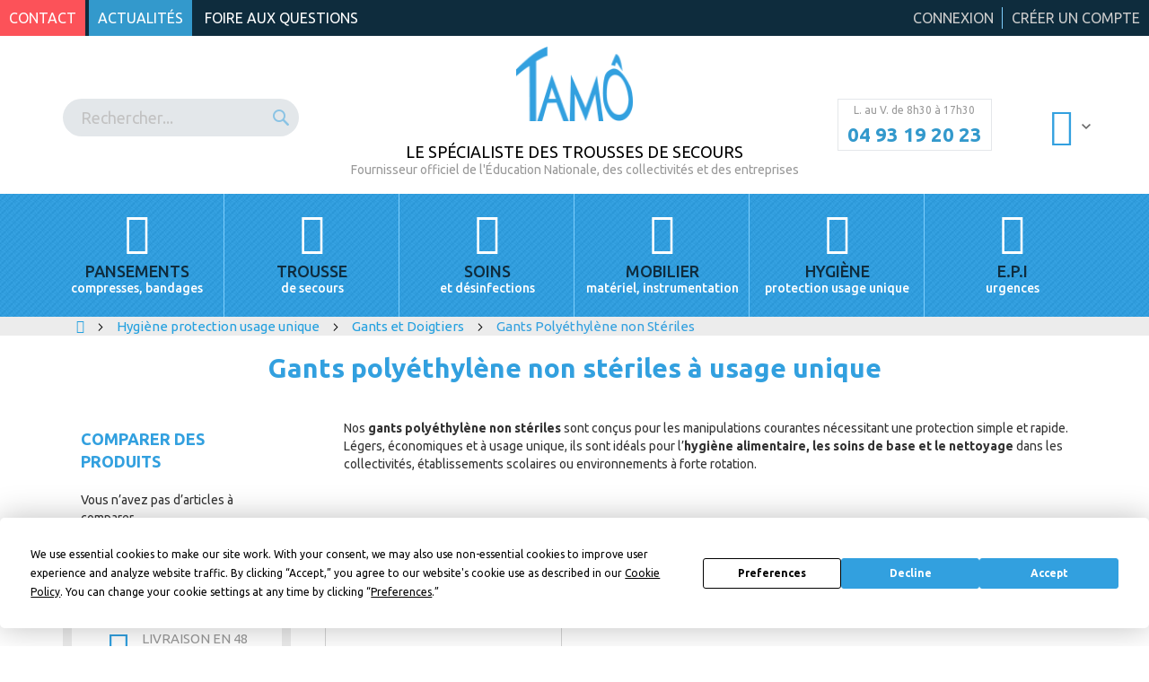

--- FILE ---
content_type: text/html; charset=UTF-8
request_url: https://www.tamo.fr/hygiene-protection-usage-unique/gants-et-doigtiers/gants-polyethylene-non-steriles
body_size: 27343
content:
<!doctype html>
<html lang="fr">
    <head >
        <script>
    var require = {
        "baseUrl": "https://www.tamo.fr/pub/static/frontend/Styleo/styleo/fr_FR"
    };
</script>
        <meta charset="utf-8"/>
<meta name="description" content="Utilisez nos gants en polyéthylène non stériles pour une protection pratique. Commandez maintenant pour une utilisation polyvalente en toute sécurité."/>
<meta name="keywords" content="Gants en polyéthylène non stériles, Équipements de protection individuelle en polyéthylène pour les mains, Produits pour la sécurité et l'hygiène des mains lors des soins médicaux et des interventions."/>
<meta name="robots" content="INDEX,FOLLOW"/>
<meta name="viewport" content="width=device-width, initial-scale=1, maximum-scale=1.0, user-scalable=no"/>
<meta name="format-detection" content="telephone=no"/>
<title>Gants Polyéthylène non Stériles – Usage Unique &amp; Économiques</title>
<link  rel="stylesheet" type="text/css"  media="all" href="https://www.tamo.fr/pub/static/_cache/merged/479c082c053cf3f1ee77248265e8e1c2.min.css" />
<link  rel="stylesheet" type="text/css"  media="screen and (min-width: 768px)" href="https://www.tamo.fr/pub/static/frontend/Styleo/styleo/fr_FR/css/styles-l.min.css" />
<link  rel="stylesheet" type="text/css"  media="print" href="https://www.tamo.fr/pub/static/frontend/Styleo/styleo/fr_FR/css/print.min.css" />
<script  type="text/javascript"  src="https://www.tamo.fr/pub/static/_cache/merged/8df5f6db5d3e30e7c1cc5aeb7d92e698.min.js"></script>
<link  href="https://fonts.googleapis.com/css?family=Lato:400,400italic,700,700italic,900,900italic" />
<link  rel="stylesheet" href="//fonts.googleapis.com/css?family=Ubuntu:400,500,700" />
<link  rel="icon" type="image/x-icon" href="https://www.tamo.fr/pub/media/favicon/default/favicon.jpg" />
<link  rel="shortcut icon" type="image/x-icon" href="https://www.tamo.fr/pub/media/favicon/default/favicon.jpg" />
<link  rel="canonical" href="https://www.tamo.fr/hygiene-protection-usage-unique/gants-et-doigtiers/gants-polyethylene-non-steriles" />
        
<script type="text/x-magento-init">
    {
        "*": {
             "widgetfloat":
                        {
                            "scriptfloatEnable":"0",
                            "scriptfloat":""
                        }
        }
    }
</script><!-- CUSTOM CODE HEAD -->
<script type="text/javascript" src="https://app.termly.io/resource-blocker/27c32459-085d-47dc-a991-1d74125f656e?autoBlock=on"></script>
 <!-- Google Tag Manager -->
<script>(function(w,d,s,l,i){w[l]=w[l]||[];w[l].push({'gtm.start':
new Date().getTime(),event:'gtm.js'});var f=d.getElementsByTagName(s)[0],
j=d.createElement(s),dl=l!='dataLayer'?'&l='+l:'';j.async=true;j.src=
'https://www.googletagmanager.com/gtm.js?id='+i+dl;f.parentNode.insertBefore(j,f);
})(window,document,'script','dataLayer','GTM-W3JRVN4C');</script>
<!-- End Google Tag Manager -->
<script async src="https://www.googletagmanager.com/gtag/js?id=AW-988080497"></script>
<script>
  window.dataLayer = window.dataLayer || [];
  function gtag(){dataLayer.push(arguments);}
  gtag('js', new Date());

  gtag('config', 'AW-988080497', {'allow_enhanced_conversions':true});
</script>    </head>
    <body data-container="body" data-mage-init='{"loaderAjax": {}, "loader": { "icon": "https://www.tamo.fr/pub/static/frontend/Styleo/styleo/fr_FR/images/loader-2.gif"}}' class="styleo-theme page-with-filter page-products categorypath-hygiene-protection-usage-unique-gants-et-doigtiers-gants-polyethylene-non-steriles category-gants-polyethylene-non-steriles catalog-category-view page-layout-2columns-right-catalog">
        
<script>
    try {
        if (!window.localStorage || !window.sessionStorage) {
            throw new Error();
        }

        localStorage.setItem('storage_test', 1);
        localStorage.removeItem('storage_test');
    } catch(e) {
        (function () {
            var Storage = function (type) {
                var data;

                function createCookie(name, value, days) {
                    var date, expires;

                    if (days) {
                        date = new Date();
                        date.setTime(date.getTime()+(days * 24 * 60 * 60 * 1000));
                        expires = '; expires=' + date.toGMTString();
                    } else {
                        expires = '';
                    }
                    document.cookie = name + '=' + value+expires+'; path=/';
                }

                function readCookie(name) {
                    var nameEQ = name + '=',
                        ca = document.cookie.split(';'),
                        i = 0,
                        c;

                    for (i=0; i < ca.length; i++) {
                        c = ca[i];

                        while (c.charAt(0) === ' ') {
                            c = c.substring(1,c.length);
                        }

                        if (c.indexOf(nameEQ) === 0) {
                            return c.substring(nameEQ.length, c.length);
                        }
                    }

                    return null;
                }

                function setData(data) {
                    data = encodeURIComponent(JSON.stringify(data));
                    createCookie(type === 'session' ? getSessionName() : 'localStorage', data, 365);
                }

                function clearData() {
                    createCookie(type === 'session' ? getSessionName() : 'localStorage', '', 365);
                }

                function getData() {
                    var data = type === 'session' ? readCookie(getSessionName()) : readCookie('localStorage');

                    return data ? JSON.parse(decodeURIComponent(data)) : {};
                }

                function getSessionName() {
                    if (!window.name) {
                        window.name = new Date().getTime();
                    }

                    return 'sessionStorage' + window.name;
                }

                data = getData();

                return {
                    length: 0,
                    clear: function () {
                        data = {};
                        this.length = 0;
                        clearData();
                    },

                    getItem: function (key) {
                        return data[key] === undefined ? null : data[key];
                    },

                    key: function (i) {
                        var ctr = 0,
                            k;

                        for (k in data) {
                            if (ctr.toString() === i.toString()) {
                                return k;
                            } else {
                                ctr++
                            }
                        }

                        return null;
                    },

                    removeItem: function (key) {
                        delete data[key];
                        this.length--;
                        setData(data);
                    },

                    setItem: function (key, value) {
                        data[key] = value.toString();
                        this.length++;
                        setData(data);
                    }
                };
            };

            window.localStorage.__proto__ = window.localStorage = new Storage('local');
            window.sessionStorage.__proto__ = window.sessionStorage = new Storage('session');
        })();
    }
</script>
    <script>
        require.config({
            deps: [
                'jquery',
                'mage/translate',
                'jquery/jquery-storageapi'
            ],
            callback: function ($) {
                'use strict';

                var dependencies = [],
                    versionObj;

                $.initNamespaceStorage('mage-translation-storage');
                $.initNamespaceStorage('mage-translation-file-version');
                versionObj = $.localStorage.get('mage-translation-file-version');

                
                if (versionObj.version !== 'd7034d7f5d39c3fabd5f0e73a366599fe1557ae7') {
                    dependencies.push(
                        'text!js-translation.json'
                    );

                }

                require.config({
                    deps: dependencies,
                    callback: function (string) {
                        if (typeof string === 'string') {
                            $.mage.translate.add(JSON.parse(string));
                            $.localStorage.set('mage-translation-storage', string);
                            $.localStorage.set(
                                'mage-translation-file-version',
                                {
                                    version: 'd7034d7f5d39c3fabd5f0e73a366599fe1557ae7'
                                }
                            );
                        } else {
                            $.mage.translate.add($.localStorage.get('mage-translation-storage'));
                        }
                    }
                });
            }
        });
    </script>

<script type="text/x-magento-init">
    {
        "*": {
            "mage/cookies": {
                "expires": null,
                "path": "/",
                "domain": ".www.tamo.fr",
                "secure": false,
                "lifetime": "3600"
            }
        }
    }
</script>
    <noscript>
        <div class="message global noscript">
            <div class="content">
                <p>
                    <strong>Javascript est désactivé dans votre navigateur.</strong>
                    <span>Pour une meilleure expérience sur notre site, assurez-vous d’activer JavaScript dans votre navigateur.</span>
                </p>
            </div>
        </div>
    </noscript>
<!-- BEGIN GOOGLE ANALYTICS CODE -->
<script type="text/x-magento-init">
{
    "*": {
        "Magento_GoogleAnalytics/js/google-analytics": {
            "isCookieRestrictionModeEnabled": 0,
            "currentWebsite": 1,
            "cookieName": "user_allowed_save_cookie",
            "ordersTrackingData": [],
            "pageTrackingData": {"optPageUrl":"","isAnonymizedIpActive":"1","accountId":"UA-29469307-1"}        }
    }
}
</script>
<!-- END GOOGLE ANALYTICS CODE -->
<!-- Google Tag Manager (noscript) -->
<noscript><iframe src="https://www.googletagmanager.com/ns.html?id=GTM-W3JRVN4C"
height="0" width="0" style="display:none;visibility:hidden"></iframe></noscript>
<!-- End Google Tag Manager (noscript) --><div class="page-wrapper-override"><header class="page-header"><div class="panel wrapper"><div class="panel header"><ul class="header links"><li class="authorization-link" data-label="ou">
    <a href="https://www.tamo.fr/customer/account/login/referer/aHR0cHM6Ly93d3cudGFtby5mci9oeWdpZW5lLXByb3RlY3Rpb24tdXNhZ2UtdW5pcXVlL2dhbnRzLWV0LWRvaWd0aWVycy9nYW50cy1wb2x5ZXRoeWxlbmUtbm9uLXN0ZXJpbGVz/">
        Connexion    </a>
</li>
﻿        <li class="greet welcome" data-bind="scope: 'customer'">
            <!-- ko if: customer().fullname  -->
            <span data-bind="text: new String('Bienvenue, %1 !').replace('%1', customer().firstname)">
            </span>
            <!-- /ko -->
            <!-- ko ifnot: customer().fullname  -->
            <span data-bind="html:''"></span>
			            <!-- /ko -->
        </li>
        <script type="text/x-magento-init">
        {
            "*": {
                "Magento_Ui/js/core/app": {
                    "components": {
                        "customer": {
                            "component": "Magento_Customer/js/view/customer"
                        }
                    }
                }
            }
        }
        </script>
    
<div class="wrapper-left">
	<a class="header-btn btn-red" href="https://www.tamo.fr/contact/">Contact</a>
	<a class="header-btn btn-blue2" href="https://www.tamo.fr/blog/">Actualités</a>
	<a class="header-btn btn-blue" href="https://www.tamo.fr/foire-aux-questions-faq/">Foire aux questions</a>
</div>




<!--
<script>
document.addEventListener('DOMContentLoaded', function () {
    var hoverClose = document.querySelector('.wrapper-megamenu .megamenu .megamenu-hoverclose');
    if (hoverClose) {
        hoverClose.style.display = 'none';
        hoverClose.style.pointerEvents = 'none';
    }
});
</script>-->
<li><a href="https://www.tamo.fr/customer/account/create/" >Créer un compte</a></li></ul><a class="action skip contentarea" href="#contentarea"><span>Allez au contenu</span></a>
</div></div><div class="header content"><div class="container"><div class="row"><div class="col-sm-3"><div class="block block-search">
    <div class="block block-title"><strong>Rechercher</strong></div>
    <div class="block block-content">
        <form class="form minisearch" id="search_mini_form" action="https://www.tamo.fr/catalogsearch/result/" method="get">
            <div class="field search">
                <label class="label" for="search" data-role="minisearch-label">
                    <span>Rechercher</span>
                </label>
                <div class="control">
                    <input id="search"
                           data-mage-init='{"quickSearch":{
                                "formSelector":"#search_mini_form",
                                "url":"https://www.tamo.fr/search/ajax/suggest/",
                                "destinationSelector":"#search_autocomplete"}
                           }'
                           type="text"
                           name="q"
                           value=""
                           placeholder="Rechercher..."
                           class="input-text"
                           maxlength="128"
                           role="combobox"
                           aria-haspopup="false"
                           aria-autocomplete="both"
                           autocomplete="off"/>
                    <div id="search_autocomplete" class="search-autocomplete"></div>
                    <div class="nested">
    <a class="action advanced" href="https://www.tamo.fr/catalogsearch/advanced/" data-action="advanced-search">
        Recherche Avancée    </a>
</div>
                </div>
            </div>
            <div class="actions">
                <button type="submit"
                        title="Rechercher"
                        class="action search">
                    <span>Rechercher</span>
                </button>
            </div>
        </form>
    </div>
</div>
</div><div class="col-sm-6"><div class="text-center">
		<span data-action="toggle-nav" class="action nav-toggle"><span>Basculer la navigation</span></span>
			<a class="logo" href="https://www.tamo.fr/" title="Tamô : Le spécialiste des produits de premiers secours">
				<img src="https://www.tamo.fr/pub/media/logo/default/logo-tamo.png"
				 alt="Tamô : Le spécialiste des produits de premiers secours"
				 width="130"				 height="80"			/>
			</a>
		<div class="text-uppercase baseline">Le spécialiste des trousses de secours</div>
	<div class="baseline2">Fournisseur officiel de l'Éducation Nationale, des collectivités et des entreprises</div>
</div></div><div class="col-sm-3 col-sm-padding-0"><div class="contact-phone-container text-center">
	<div class="horaires">
		L. au V. de 8h30 à 17h30	</div>
	<div class="phone-number">
		<a href="tel:0493192023">04 93 19 20 23</a>
	</div>
</div>
<div data-block="minicart" class="minicart-wrapper">
    <a class="action showcart" href="https://www.tamo.fr/checkout/cart/"
       data-bind="scope: 'minicart_content'">
        <span class="text">Mon panier</span>
        <span class="counter qty empty"
              data-bind="css: { empty: !!getCartParam('summary_count') == false }, blockLoader: isLoading">
            <span class="counter-number"><!-- ko text: getCartParam('summary_count') --><!-- /ko --></span>
            <span class="counter-label">
            <!-- ko if: getCartParam('summary_count') -->
                <!-- ko text: getCartParam('summary_count') --><!-- /ko -->
                <!-- ko i18n: 'items' --><!-- /ko -->
            <!-- /ko -->
            </span>
        </span>
    </a>
            <div class="block block-minicart empty"
             data-role="dropdownDialog"
             data-mage-init='{"dropdownDialog":{
                "appendTo":"[data-block=minicart]",
                "triggerTarget":".showcart",
                "timeout": "2000",
                "closeOnMouseLeave": false,
                "closeOnEscape": true,
                "triggerClass":"active",
                "parentClass":"active",
                "buttons":[]}}'>
            <div id="minicart-content-wrapper" data-bind="scope: 'minicart_content'">
                <!-- ko template: getTemplate() --><!-- /ko -->
            </div>
                    </div>
        <script>
        window.checkout = {"shoppingCartUrl":"https:\/\/www.tamo.fr\/checkout\/cart\/","checkoutUrl":"https:\/\/www.tamo.fr\/checkout\/","updateItemQtyUrl":"https:\/\/www.tamo.fr\/checkout\/sidebar\/updateItemQty\/","removeItemUrl":"https:\/\/www.tamo.fr\/checkout\/sidebar\/removeItem\/","imageTemplate":"Magento_Catalog\/product\/image_with_borders","baseUrl":"https:\/\/www.tamo.fr\/","minicartMaxItemsVisible":5,"websiteId":"1","maxItemsToDisplay":10,"customerLoginUrl":"https:\/\/www.tamo.fr\/customer\/account\/login\/","isRedirectRequired":false,"autocomplete":"off","captcha":{"user_login":{"isCaseSensitive":false,"imageHeight":50,"imageSrc":"","refreshUrl":"https:\/\/www.tamo.fr\/captcha\/refresh\/","isRequired":false},"guest_checkout":{"isCaseSensitive":false,"imageHeight":50,"imageSrc":"","refreshUrl":"https:\/\/www.tamo.fr\/captcha\/refresh\/","isRequired":false}},"recaptcha":{"enabled":"1","type":"image","size":"normal","theme":"light","sitekey":"6LeSiG4UAAAAAN_KpN8wv_n-MIoFHWpzlL4SFcWI"}};
    </script>
    <script type="text/x-magento-init">
    {
        "[data-block='minicart']": {
            "Magento_Ui/js/core/app": {"components":{"minicart_content":{"children":{"subtotal.container":{"children":{"subtotal":{"children":{"subtotal.totals":{"config":{"display_cart_subtotal_incl_tax":0,"display_cart_subtotal_excl_tax":1,"template":"Magento_Tax\/checkout\/minicart\/subtotal\/totals"},"component":"Magento_Tax\/js\/view\/checkout\/minicart\/subtotal\/totals","children":{"subtotal.totals.msrp":{"component":"Magento_Msrp\/js\/view\/checkout\/minicart\/subtotal\/totals","config":{"displayArea":"minicart-subtotal-hidden","template":"Magento_Msrp\/checkout\/minicart\/subtotal\/totals"}}}}},"component":"uiComponent","config":{"template":"Magento_Checkout\/minicart\/subtotal"}}},"component":"uiComponent","config":{"displayArea":"subtotalContainer"}},"item.renderer":{"component":"uiComponent","config":{"displayArea":"defaultRenderer","template":"Magento_Checkout\/minicart\/item\/default"},"children":{"item.image":{"component":"Magento_Catalog\/js\/view\/image","config":{"template":"Magento_Catalog\/product\/image","displayArea":"itemImage"}},"checkout.cart.item.price.sidebar":{"component":"uiComponent","config":{"template":"Magento_Checkout\/minicart\/item\/price","displayArea":"priceSidebar"}}}},"freeproduct.item.renderer":{"component":"uiComponent","config":{"displayArea":"freeproductRenderer","template":"C4B_FreeProduct\/minicart\/item\/freeproduct"},"children":{"item.image":{"component":"Magento_Catalog\/js\/view\/image","config":{"template":"Magento_Catalog\/product\/image","displayArea":"itemImage"}}}},"extra_info":{"component":"uiComponent","config":{"displayArea":"extraInfo"}},"promotion":{"component":"uiComponent","config":{"displayArea":"promotion"}}},"config":{"itemRenderer":{"default":"defaultRenderer","simple":"defaultRenderer","virtual":"defaultRenderer","freeproduct_gift":"freeproductRenderer"},"template":"Magento_Checkout\/minicart\/content"},"component":"Magento_Checkout\/js\/view\/minicart"}},"types":[]}        },
        "*": {
            "Magento_Ui/js/block-loader": "https://www.tamo.fr/pub/static/frontend/Styleo/styleo/fr_FR/images/loader-1.gif"
        }
    }
    </script>
</div>


</div></div></div><ul class="compare wrapper"><li class="item link compare" data-bind="scope: 'compareProducts'" data-role="compare-products-link">
    <a class="action compare no-display" title="Comparer des produits"
       data-bind="attr: {'href': compareProducts().listUrl}, css: {'no-display': !compareProducts().count}"
    >
        Comparer des produits        <span class="counter qty" data-bind="text: compareProducts().countCaption"></span>
    </a>
</li>
<script type="text/x-magento-init">
{"[data-role=compare-products-link]": {"Magento_Ui/js/core/app": {"components":{"compareProducts":{"component":"Magento_Catalog\/js\/view\/compare-products"}}}}}
</script>
</ul></div></header>    <div class="sections nav-sections">
                <div class="section-items nav-sections-items" data-mage-init='{"tabs":{"openedState":"active"}}'>
                                            <div class="section-item-title nav-sections-item-title" data-role="collapsible">
                    <a class="nav-sections-item-switch" data-toggle="switch" href="#store.menu">Menu</a>
                </div>
                <div class="section-item-content nav-sections-item-content2" id="store.menu" data-role="content"><script>
	/*	Require.js permet de savoir si Jquery PUIS customJs 	*/
	require(['jquery'],function($){ 
		require(['customJs'],function(){});
	});
</script>



<nav class="navigation wrapper-main-nav" data-action="navigation">
    <ul class="container" data-mage-init='{"menu":{"responsive":true, "expanded":true, "position":{"my":"left top","at":"left bottom"}}}'>
        <li  class="level0 nav-1 first has-active level-top level-menu col-xs-12 col-sm-4 col-md-2 col-xs-padding-0 parent" data-catnode="category-node-3"><a href="https://www.tamo.fr/pansements-compresses-bandages"  class="level-top level-menu" ><div class="text-center"><div class="menu-icon"><i class="icon icon-icon_pansements"></i></div><div class="menu-name">Pansements<p>compresses, bandages</p></div></div></a><ul class="level0 submenu bleubleu "><li  class="level1 nav-1-1 first parent" data-catnode="category-node-38"><a href="https://www.tamo.fr/pansements-compresses-bandages/bandages" >Bandages</a></li><li  class="level1 nav-1-2 has-active parent" data-catnode="category-node-27"><a href="https://www.tamo.fr/pansements-compresses-bandages/compresses" >Compresses</a></li><li  class="level1 nav-1-3 parent" data-catnode="category-node-51"><a href="https://www.tamo.fr/pansements-compresses-bandages/coton-cellulose" >Coton et Cellulose</a></li><li  class="level1 nav-1-4 parent" data-catnode="category-node-17"><a href="https://www.tamo.fr/pansements-compresses-bandages/pansements" >Pansements</a></li><li  class="level1 nav-1-5 last parent" data-catnode="category-node-19"><a href="https://www.tamo.fr/pansements-compresses-bandages/sparadraps" >Sparadraps</a></li></ul></li><li  class="level0 nav-2 level-top level-menu col-xs-12 col-sm-4 col-md-2 col-xs-padding-0 parent" data-catnode="category-node-4"><a href="https://www.tamo.fr/trousses-de-secours"  class="level-top level-menu" ><div class="text-center"><div class="menu-icon"><i class="icon icon-icon_secours"></i></div><div class="menu-name">Trousse<p>de secours</p></div></div></a><ul class="level0 submenu bleubleu "><li  class="level1 nav-2-1 first parent" data-catnode="category-node-107"><a href="https://www.tamo.fr/trousses-de-secours/les-trousses-de-secours" >Trousse de Secours Classique</a></li><li  class="level1 nav-2-2 parent" data-catnode="category-node-112"><a href="https://www.tamo.fr/trousses-de-secours/les-trousses-de-secours-specifiques" >Trousse de Secours Spécialisée</a></li><li  class="level1 nav-2-3 parent" data-catnode="category-node-275"><a href="https://www.tamo.fr/trousses-de-secours/les-trousses-de-secours-par-metiers" >Trousse de Secours Professionnelle</a></li><li  class="level1 nav-2-4 parent" data-catnode="category-node-129"><a href="https://www.tamo.fr/trousses-de-secours/armoire-pharmacie" >Armoire à Pharmacie</a></li><li  class="level1 nav-2-5 parent" data-catnode="category-node-301"><a href="https://www.tamo.fr/trousses-de-secours/les-indispensables" >Les Indispensables</a></li><li  class="level1 nav-2-6 parent" data-catnode="category-node-141"><a href="https://www.tamo.fr/trousses-de-secours/sachets-mix-produits" >Sachets mix-produits</a></li><li  class="level1 nav-2-7" data-catnode="category-node-655"><a href="https://www.tamo.fr/trousses-de-secours/les-compositions-seules-trousses-de-secours" >Compositions Trousses de Secours</a></li><li  class="level1 nav-2-8" data-catnode="category-node-710"><a href="https://www.tamo.fr/trousses-de-secours/signaletique-trousses-de-secours" >Signalétique trousses de secours</a></li><li  class="level1 nav-2-9 last" data-catnode="category-node-132"><a href="https://www.tamo.fr/trousses-de-secours/sachets-economiques" >Sachets Économiques</a></li></ul></li><li  class="level0 nav-3 level-top level-menu col-xs-12 col-sm-4 col-md-2 col-xs-padding-0 parent" data-catnode="category-node-5"><a href="https://www.tamo.fr/soins-desinfections"  class="level-top level-menu" ><div class="text-center"><div class="menu-icon"><i class="icon icon-icon_soins"></i></div><div class="menu-name">Soins<p>et désinfections</p></div></div></a><ul class="level0 submenu bleubleu "><li  class="level1 nav-3-1 first parent" data-catnode="category-node-71"><a href="https://www.tamo.fr/soins-desinfections/coups-et-chocs" >Coups et Chocs</a></li><li  class="level1 nav-3-2 parent" data-catnode="category-node-59"><a href="https://www.tamo.fr/soins-desinfections/petits-soins" >Petits Soins</a></li><li  class="level1 nav-3-3 parent" data-catnode="category-node-601"><a href="https://www.tamo.fr/soins-desinfections/les-soins-des-yeux" >Soins des Yeux</a></li><li  class="level1 nav-3-4 parent" data-catnode="category-node-102"><a href="https://www.tamo.fr/soins-desinfections/tout-contre-les-insectes" >Tout contre les Insectes</a></li><li  class="level1 nav-3-5 last parent" data-catnode="category-node-85"><a href="https://www.tamo.fr/soins-desinfections/les-brulures" >Tout pour les Brûlures</a></li></ul></li><li  class="level0 nav-4 level-top level-menu col-xs-12 col-sm-4 col-md-2 col-xs-padding-0 parent" data-catnode="category-node-6"><a href="https://www.tamo.fr/mobilier-materiel-instrumentation"  class="level-top level-menu" ><div class="text-center"><div class="menu-icon"><i class="icon icon-icon_stetoscope"></i></div><div class="menu-name">Mobilier<p>matériel, instrumentation</p></div></div></a><ul class="level0 submenu bleubleu "><li  class="level1 nav-4-1 first parent" data-catnode="category-node-194"><a href="https://www.tamo.fr/mobilier-materiel-instrumentation/equipement-complet-pour-l-infirmerie" >Équipement pour l’Infirmerie</a></li><li  class="level1 nav-4-2 parent" data-catnode="category-node-163"><a href="https://www.tamo.fr/mobilier-materiel-instrumentation/consommables-et-materiels" >Consommables et Matériels</a></li><li  class="level1 nav-4-3 parent" data-catnode="category-node-151"><a href="https://www.tamo.fr/mobilier-materiel-instrumentation/instrumentation-medicale" >Instrumentation Médicale</a></li><li  class="level1 nav-4-4 parent" data-catnode="category-node-180"><a href="https://www.tamo.fr/mobilier-materiel-instrumentation/materiel-de-mesure" >Matériel de Mesure</a></li><li  class="level1 nav-4-5 parent" data-catnode="category-node-588"><a href="https://www.tamo.fr/mobilier-materiel-instrumentation/materiel-gynecologique" >Matériel Gynécologique</a></li><li  class="level1 nav-4-6 parent" data-catnode="category-node-172"><a href="https://www.tamo.fr/mobilier-materiel-instrumentation/materiel-inox" >Matériel Inox</a></li><li  class="level1 nav-4-7 parent" data-catnode="category-node-185"><a href="https://www.tamo.fr/mobilier-materiel-instrumentation/materiel-specialise" >Matériel Spécialisé</a></li><li  class="level1 nav-4-8 last" data-catnode="category-node-201"><a href="https://www.tamo.fr/mobilier-materiel-instrumentation/materiel-divers" >Matériel Divers</a></li></ul></li><li  class="level0 nav-5 level-top level-menu col-xs-12 col-sm-4 col-md-2 col-xs-padding-0 parent" data-catnode="category-node-7"><a href="https://www.tamo.fr/hygiene-protection-usage-unique"  class="level-top level-menu" ><div class="text-center"><div class="menu-icon"><i class="icon icon-icon_medecin"></i></div><div class="menu-name">Hygiène<p>protection usage unique</p></div></div></a><ul class="level0 submenu bleubleu "><li  class="level1 nav-5-1 first parent" data-catnode="category-node-221"><a href="https://www.tamo.fr/hygiene-protection-usage-unique/desinfection-materiel-medical-et-mains" >Désinfection Matériel et Mains</a></li><li  class="level1 nav-5-2 parent" data-catnode="category-node-213"><a href="https://www.tamo.fr/hygiene-protection-usage-unique/gants-et-doigtiers" >Gants et Doigtiers</a></li><li  class="level1 nav-5-3 parent" data-catnode="category-node-229"><a href="https://www.tamo.fr/hygiene-protection-usage-unique/hygiene-corporelle" >Hygiène Corporelle</a></li><li  class="level1 nav-5-4 parent" data-catnode="category-node-661"><a href="https://www.tamo.fr/hygiene-protection-usage-unique/les-kits-de-protection" >Kit de Protection</a></li><li  class="level1 nav-5-5 parent" data-catnode="category-node-288"><a href="https://www.tamo.fr/hygiene-protection-usage-unique/masques-bouche-a-bouche" >Masques de Protection</a></li><li  class="level1 nav-5-6 parent" data-catnode="category-node-489"><a href="https://www.tamo.fr/hygiene-protection-usage-unique/hygiene-bebe" >Petite Enfance - Crèches</a></li><li  class="level1 nav-5-7 parent" data-catnode="category-node-226"><a href="https://www.tamo.fr/hygiene-protection-usage-unique/tout-pour-les-mains" >Tout pour les Mains</a></li><li  class="level1 nav-5-8" data-catnode="category-node-234"><a href="https://www.tamo.fr/hygiene-protection-usage-unique/assainissants-et-desodorisants" >Désinfectant et Désodorisant</a></li><li  class="level1 nav-5-9" data-catnode="category-node-204"><a href="https://www.tamo.fr/hygiene-protection-usage-unique/les-distributeurs-de-medicaments" >Distributeurs de Médicaments</a></li><li  class="level1 nav-5-10" data-catnode="category-node-203"><a href="https://www.tamo.fr/hygiene-protection-usage-unique/les-flacons" >Flacons</a></li><li  class="level1 nav-5-11 last" data-catnode="category-node-691"><a href="https://www.tamo.fr/hygiene-protection-usage-unique/podologie" >Podologie</a></li></ul></li><li  class="level0 nav-6 last level-top level-menu col-xs-12 col-sm-4 col-md-2 col-xs-padding-0 parent" data-catnode="category-node-8"><a href="https://www.tamo.fr/epi-urgences"  class="level-top level-menu" ><div class="text-center"><div class="menu-icon"><i class="icon icon-icon_ambulance"></i></div><div class="menu-name">E.P.I<p>urgences</p></div></div></a><ul class="level0 submenu bleubleu "><li  class="level1 nav-6-1 first parent" data-catnode="category-node-408"><a href="https://www.tamo.fr/epi-urgences/secourisme-et-formation" >Défibrillateurs</a></li><li  class="level1 nav-6-2 parent" data-catnode="category-node-406"><a href="https://www.tamo.fr/epi-urgences/les-indispensables" >Les Indispensables</a></li><li  class="level1 nav-6-3 parent" data-catnode="category-node-478"><a href="https://www.tamo.fr/epi-urgences/sacs-d-urgence" >Mallettes et Sacs</a></li><li  class="level1 nav-6-4 parent" data-catnode="category-node-427"><a href="https://www.tamo.fr/epi-urgences/les-mannequins-de-formation" >Mannequins de Formation</a></li><li  class="level1 nav-6-5 parent" data-catnode="category-node-407"><a href="https://www.tamo.fr/epi-urgences/le-materiel-accident" >Matériel Accident</a></li><li  class="level1 nav-6-6 parent" data-catnode="category-node-410"><a href="https://www.tamo.fr/epi-urgences/la-protection-contre-le-bruit" >Protection contre le Bruit</a></li><li  class="level1 nav-6-7 parent" data-catnode="category-node-412"><a href="https://www.tamo.fr/epi-urgences/la-protection-oculaire" >Protection Oculaire</a></li><li  class="level1 nav-6-8 parent" data-catnode="category-node-411"><a href="https://www.tamo.fr/epi-urgences/la-protection-respiratoire" >Protection Respiratoire</a></li><li  class="level1 nav-6-9 parent" data-catnode="category-node-409"><a href="https://www.tamo.fr/epi-urgences/la-securite-de-la-route" >Sécurité de la route</a></li><li  class="level1 nav-6-10 last" data-catnode="category-node-428"><a href="https://www.tamo.fr/epi-urgences/malette-maquillage" >Mallette Maquillage et Accessoires</a></li></ul></li>            </ul>
	<div class="wrapper-megamenu">
		<div class="megamenu category-node-3-submenu"><div class="megamenu-hoverclose"></div><div class="container"><div class="col-xs-3 col-xs-padding-0"><div class="wrapper-second-menu"><ul><li  class="level1 nav-1-1 first parent" data-catnode="category-node-38"><a href="https://www.tamo.fr/pansements-compresses-bandages/bandages" >Bandages</a></li><li  class="level1 nav-1-2 has-active parent" data-catnode="category-node-27"><a href="https://www.tamo.fr/pansements-compresses-bandages/compresses" >Compresses</a></li><li  class="level1 nav-1-3 parent" data-catnode="category-node-51"><a href="https://www.tamo.fr/pansements-compresses-bandages/coton-cellulose" >Coton et Cellulose</a></li><li  class="level1 nav-1-4 parent" data-catnode="category-node-17"><a href="https://www.tamo.fr/pansements-compresses-bandages/pansements" >Pansements</a></li><li  class="level1 nav-1-5 last parent" data-catnode="category-node-19"><a href="https://www.tamo.fr/pansements-compresses-bandages/sparadraps" >Sparadraps</a></li></ul><ul class='all-products-from-cat'><li><a href='https://www.tamo.fr/pansements-compresses-bandages' title='Voir tous les produits de la catégorie `Pansements, compresses, bandages`'>Tous les produits</a></li></ul></div></div><div class="col-xs-6 col-xs-padding-0"><div class="wrapper-third-menu"><ul class="level2 category-node-38-submenu menutree1"><li  class="level2 nav-1-1-1 first" data-catnode="category-node-50"><a href="https://www.tamo.fr/pansements-compresses-bandages/bandages/accessoires-du-bandage" >Accessoires</a></li><li  class="level2 nav-1-1-2 parent" data-catnode="category-node-44"><a href="https://www.tamo.fr/pansements-compresses-bandages/bandages/bande-contention-musculaire-veineuse" >Bande de Contention</a></li><li  class="level2 nav-1-1-3 parent" data-catnode="category-node-879"><a href="https://www.tamo.fr/pansements-compresses-bandages/bandages/bandes-elastiques" >Bande Élastique</a></li><li  class="level2 nav-1-1-4" data-catnode="category-node-39"><a href="https://www.tamo.fr/pansements-compresses-bandages/bandages/bande-de-gaze-elastique" >Bande de Gaze</a></li><li  class="level2 nav-1-1-5" data-catnode="category-node-40"><a href="https://www.tamo.fr/pansements-compresses-bandages/bandages/bande-velpeau" >Bande Velpeau</a></li><li  class="level2 nav-1-1-6" data-catnode="category-node-47"><a href="https://www.tamo.fr/pansements-compresses-bandages/bandages/tamo-elasto" >Élasto Urgo</a></li><li  class="level2 nav-1-1-7 parent" data-catnode="category-node-598"><a href="https://www.tamo.fr/pansements-compresses-bandages/bandages/sachet-de-bandes-de-gazes-et-crepes-assorties" >Sachet de Bandes</a></li><li  class="level2 nav-1-1-8 last" data-catnode="category-node-46"><a href="https://www.tamo.fr/pansements-compresses-bandages/bandages/tensoplast" >Tensoplast</a></li></ul><ul class="level2 category-node-27-submenu menutree1"><li  class="level2 nav-1-2-1 first" data-catnode="category-node-34"><a href="https://www.tamo.fr/pansements-compresses-bandages/compresses/boules-de-gaze" >Boules de Gaze</a></li><li  class="level2 nav-1-2-2" data-catnode="category-node-32"><a href="https://www.tamo.fr/pansements-compresses-bandages/compresses/compresses-en-distributeurs" >Distributeurs</a></li><li  class="level2 nav-1-2-3" data-catnode="category-node-31"><a href="https://www.tamo.fr/pansements-compresses-bandages/compresses/non-tissees-non-steriles" >Non Tissées non Stériles</a></li><li  class="level2 nav-1-2-4 active" data-catnode="category-node-30"><a href="https://www.tamo.fr/pansements-compresses-bandages/compresses/non-tissees-steriles" >Non Tissées Stériles</a></li><li  class="level2 nav-1-2-5" data-catnode="category-node-29"><a href="https://www.tamo.fr/pansements-compresses-bandages/compresses/tissees-non-steriles" >Tissées non Stériles</a></li><li  class="level2 nav-1-2-6" data-catnode="category-node-28"><a href="https://www.tamo.fr/pansements-compresses-bandages/compresses/tissees-steriles" >Tissées Stériles</a></li><li  class="level2 nav-1-2-7" data-catnode="category-node-265"><a href="https://www.tamo.fr/pansements-compresses-bandages/compresses/coussins-hemostatiques" >Coussins Hémostatiques</a></li><li  class="level2 nav-1-2-8" data-catnode="category-node-37"><a href="https://www.tamo.fr/pansements-compresses-bandages/compresses/doigtier-sterile-coton" >Doigtiers Stériles Coton</a></li><li  class="level2 nav-1-2-9" data-catnode="category-node-35"><a href="https://www.tamo.fr/pansements-compresses-bandages/compresses/filets-de-maintien" >Filets de Maintien</a></li><li  class="level2 nav-1-2-10" data-catnode="category-node-267"><a href="https://www.tamo.fr/pansements-compresses-bandages/compresses/pansements-absorbants" >Pansements Absorbants</a></li><li  class="level2 nav-1-2-11" data-catnode="category-node-266"><a href="https://www.tamo.fr/pansements-compresses-bandages/compresses/pansements-compressifs" >Pansements Compressifs Stériles</a></li><li  class="level2 nav-1-2-12 last" data-catnode="category-node-33"><a href="https://www.tamo.fr/pansements-compresses-bandages/compresses/sachets-compresses-steriles-assorties" >Sachets de Compresses Stériles</a></li></ul><ul class="level2 category-node-51-submenu menutree1"><li  class="level2 nav-1-3-1 first" data-catnode="category-node-271"><a href="https://www.tamo.fr/pansements-compresses-bandages/coton-cellulose/aleses" >Alèses</a></li><li  class="level2 nav-1-3-2" data-catnode="category-node-530"><a href="https://www.tamo.fr/pansements-compresses-bandages/coton-cellulose/champs-steriles" >Champs Stériles</a></li><li  class="level2 nav-1-3-3" data-catnode="category-node-54"><a href="https://www.tamo.fr/pansements-compresses-bandages/coton-cellulose/coton-en-carre-5-x-5" >Carré et Rectangle </a></li><li  class="level2 nav-1-3-4" data-catnode="category-node-52"><a href="https://www.tamo.fr/pansements-compresses-bandages/coton-cellulose/coton-hydrophile-chirurgical" >Hydrophile Chirurgical</a></li><li  class="level2 nav-1-3-5" data-catnode="category-node-56"><a href="https://www.tamo.fr/pansements-compresses-bandages/coton-cellulose/coton-hydrophile-en-boules" >Hydrophile en Boules</a></li><li  class="level2 nav-1-3-6" data-catnode="category-node-55"><a href="https://www.tamo.fr/pansements-compresses-bandages/coton-cellulose/coton-hydrophile-en-rouleau" >Hydrophile en Rouleaux</a></li><li  class="level2 nav-1-3-7" data-catnode="category-node-57"><a href="https://www.tamo.fr/pansements-compresses-bandages/coton-cellulose/coton-tige" >Coton-Tiges</a></li><li  class="level2 nav-1-3-8" data-catnode="category-node-659"><a href="https://www.tamo.fr/pansements-compresses-bandages/coton-cellulose/echarpe-triangulaire-de-mayor" >Écharpe de Mayor</a></li><li  class="level2 nav-1-3-9" data-catnode="category-node-58"><a href="https://www.tamo.fr/pansements-compresses-bandages/coton-cellulose/ecouvillons" >Écouvillons</a></li><li  class="level2 nav-1-3-10" data-catnode="category-node-596"><a href="https://www.tamo.fr/pansements-compresses-bandages/coton-cellulose/drap-housse-kit-literie-et-drap-de-bain" >Essentiels de Literie et de Bain</a></li><li  class="level2 nav-1-3-11 parent" data-catnode="category-node-209"><a href="https://www.tamo.fr/pansements-compresses-bandages/coton-cellulose/ouate-et-cellulose" >Essuie-mains et Essuie-tout</a></li><li  class="level2 nav-1-3-12" data-catnode="category-node-270"><a href="https://www.tamo.fr/pansements-compresses-bandages/coton-cellulose/hygiene-feminine" >Hygiène Féminine</a></li><li  class="level2 nav-1-3-13" data-catnode="category-node-269"><a href="https://www.tamo.fr/pansements-compresses-bandages/coton-cellulose/mouchoirs-papier" >Mouchoirs Papier</a></li><li  class="level2 nav-1-3-14 last parent" data-catnode="category-node-593"><a href="https://www.tamo.fr/pansements-compresses-bandages/coton-cellulose/rouleau-draps-d-examen" >Rouleau Table d'Éxamen</a></li></ul><ul class="level2 category-node-17-submenu menutree1"><li  class="level2 nav-1-4-1 first parent" data-catnode="category-node-14"><a href="https://www.tamo.fr/pansements-compresses-bandages/pansements/pansements-detectables" >Bleus Détectables</a></li><li  class="level2 nav-1-4-2" data-catnode="category-node-16"><a href="https://www.tamo.fr/pansements-compresses-bandages/pansements/pansements-panneau-cederroth" >Station Céderroth</a></li><li  class="level2 nav-1-4-3" data-catnode="category-node-635"><a href="https://www.tamo.fr/pansements-compresses-bandages/pansements/la-gamme-urgo" >Non Tissés Chair</a></li><li  class="level2 nav-1-4-4" data-catnode="category-node-638"><a href="https://www.tamo.fr/pansements-compresses-bandages/pansements/support-non-tisse-hypoallergenique" >Non Tissés Hypoallergéniques</a></li><li  class="level2 nav-1-4-5" data-catnode="category-node-13"><a href="https://www.tamo.fr/pansements-compresses-bandages/pansements/pansements-plastiques" >Plastiques</a></li><li  class="level2 nav-1-4-6" data-catnode="category-node-548"><a href="https://www.tamo.fr/pansements-compresses-bandages/pansements/pansements-specifiques-nexcare" >Spécifiques Nexcare</a></li><li  class="level2 nav-1-4-7" data-catnode="category-node-590"><a href="https://www.tamo.fr/pansements-compresses-bandages/pansements/pansements-specifique-urgo" >Spécifiques Urgo</a></li><li  class="level2 nav-1-4-8" data-catnode="category-node-369"><a href="https://www.tamo.fr/pansements-compresses-bandages/pansements/support-tisse-coton" >Tissés Coton </a></li><li  class="level2 nav-1-4-9 last parent" data-catnode="category-node-486"><a href="https://www.tamo.fr/pansements-compresses-bandages/pansements/pansements-steriles" >Stériles</a></li></ul><ul class="level2 category-node-19-submenu menutree1"><li  class="level2 nav-1-5-1 first" data-catnode="category-node-24"><a href="https://www.tamo.fr/pansements-compresses-bandages/sparadraps/sparadraps-bleu-pour-alimentaire" >Bleus</a></li><li  class="level2 nav-1-5-2" data-catnode="category-node-23"><a href="https://www.tamo.fr/pansements-compresses-bandages/sparadraps/microporeux-hypoallergenique" >Microporeux Hypoallergéniques</a></li><li  class="level2 nav-1-5-3" data-catnode="category-node-25"><a href="https://www.tamo.fr/pansements-compresses-bandages/sparadraps/sparadrap-non-tisse-blanc" >Non Tissés Blancs</a></li><li  class="level2 nav-1-5-4" data-catnode="category-node-21"><a href="https://www.tamo.fr/pansements-compresses-bandages/sparadraps/plastique-transparent-perfore" >Plastiques Transparents Perforés</a></li><li  class="level2 nav-1-5-5" data-catnode="category-node-22"><a href="https://www.tamo.fr/pansements-compresses-bandages/sparadraps/soie" >Soie</a></li><li  class="level2 nav-1-5-6" data-catnode="category-node-20"><a href="https://www.tamo.fr/pansements-compresses-bandages/sparadraps/tissu-coton" >Tissu Coton Aéré</a></li><li  class="level2 nav-1-5-7 last" data-catnode="category-node-26"><a href="https://www.tamo.fr/pansements-compresses-bandages/sparadraps/les-sutures-adhesives" >Sutures Adhésives</a></li></ul></div></div><div class="col-xs-3 col-xs-padding-0"><div class="wrapper-bloc-info text-center"></div></div></div></div><div class="megamenu category-node-4-submenu"><div class="megamenu-hoverclose"></div><div class="container"><div class="col-xs-3 col-xs-padding-0"><div class="wrapper-second-menu"><ul><li  class="level1 nav-2-1 first parent" data-catnode="category-node-107"><a href="https://www.tamo.fr/trousses-de-secours/les-trousses-de-secours" >Trousse de Secours Classique</a></li><li  class="level1 nav-2-2 parent" data-catnode="category-node-112"><a href="https://www.tamo.fr/trousses-de-secours/les-trousses-de-secours-specifiques" >Trousse de Secours Spécialisée</a></li><li  class="level1 nav-2-3 parent" data-catnode="category-node-275"><a href="https://www.tamo.fr/trousses-de-secours/les-trousses-de-secours-par-metiers" >Trousse de Secours Professionnelle</a></li><li  class="level1 nav-2-4 parent" data-catnode="category-node-129"><a href="https://www.tamo.fr/trousses-de-secours/armoire-pharmacie" >Armoire à Pharmacie</a></li><li  class="level1 nav-2-5 parent" data-catnode="category-node-301"><a href="https://www.tamo.fr/trousses-de-secours/les-indispensables" >Les Indispensables</a></li><li  class="level1 nav-2-6 parent" data-catnode="category-node-141"><a href="https://www.tamo.fr/trousses-de-secours/sachets-mix-produits" >Sachets mix-produits</a></li><li  class="level1 nav-2-7" data-catnode="category-node-655"><a href="https://www.tamo.fr/trousses-de-secours/les-compositions-seules-trousses-de-secours" >Compositions Trousses de Secours</a></li><li  class="level1 nav-2-8" data-catnode="category-node-710"><a href="https://www.tamo.fr/trousses-de-secours/signaletique-trousses-de-secours" >Signalétique trousses de secours</a></li><li  class="level1 nav-2-9 last" data-catnode="category-node-132"><a href="https://www.tamo.fr/trousses-de-secours/sachets-economiques" >Sachets Économiques</a></li></ul><ul class='all-products-from-cat'><li><a href='https://www.tamo.fr/trousses-de-secours' title='Voir tous les produits de la catégorie `Trousse de secours `'>Tous les produits</a></li></ul></div></div><div class="col-xs-6 col-xs-padding-0"><div class="wrapper-third-menu"><ul class="level2 category-node-107-submenu menutree1"><li  class="level2 nav-2-1-1 first" data-catnode="category-node-109"><a href="https://www.tamo.fr/trousses-de-secours/les-trousses-de-secours/trousses-abs-avec-support-mural" >ABS robuste</a></li><li  class="level2 nav-2-1-2" data-catnode="category-node-110"><a href="https://www.tamo.fr/trousses-de-secours/les-trousses-de-secours/trousses-l-essentiel-avec-support-mural" >Essentiel</a></li><li  class="level2 nav-2-1-3" data-catnode="category-node-111"><a href="https://www.tamo.fr/trousses-de-secours/les-trousses-de-secours/trousses-de-secours-souples" >Souple</a></li><li  class="level2 nav-2-1-4 last" data-catnode="category-node-108"><a href="https://www.tamo.fr/trousses-de-secours/les-trousses-de-secours/trousses-medicales-d-urgence-sans-support-mural" >Kits d’urgence</a></li></ul><ul class="level2 category-node-112-submenu menutree1"><li  class="level2 nav-2-2-1 first" data-catnode="category-node-559"><a href="https://www.tamo.fr/trousses-de-secours/les-trousses-de-secours-specifiques/le-kit-aes-accident-avec-exposition-au-sang" >A.E.S.</a></li><li  class="level2 nav-2-2-2" data-catnode="category-node-519"><a href="https://www.tamo.fr/trousses-de-secours/les-trousses-de-secours-specifiques/trousse-bateau-mer-et-riviere" >Bateau </a></li><li  class="level2 nav-2-2-3" data-catnode="category-node-118"><a href="https://www.tamo.fr/trousses-de-secours/les-trousses-de-secours-specifiques/trousse-brulures-thermiques" >Brûlures</a></li><li  class="level2 nav-2-2-4" data-catnode="category-node-126"><a href="https://www.tamo.fr/trousses-de-secours/les-trousses-de-secours-specifiques/trousse-bureau-administratif" >Bureau</a></li><li  class="level2 nav-2-2-5" data-catnode="category-node-322"><a href="https://www.tamo.fr/trousses-de-secours/les-trousses-de-secours-specifiques/trousse-ecoles-centres-aeres" >Écoles et Centres Aérés</a></li><li  class="level2 nav-2-2-6" data-catnode="category-node-764"><a href="https://www.tamo.fr/trousses-de-secours/les-trousses-de-secours-specifiques/trousses-de-secours-ecoresponsable" >Écoresponsable</a></li><li  class="level2 nav-2-2-7" data-catnode="category-node-614"><a href="https://www.tamo.fr/trousses-de-secours/les-trousses-de-secours-specifiques/trousses-accueil-du-public" >E.R.P.</a></li><li  class="level2 nav-2-2-8" data-catnode="category-node-117"><a href="https://www.tamo.fr/trousses-de-secours/les-trousses-de-secours-specifiques/trousse-de-secours-pour-membre-sectionne" >Membre Sectionné</a></li><li  class="level2 nav-2-2-9" data-catnode="category-node-765"><a href="https://www.tamo.fr/trousses-de-secours/les-trousses-de-secours-specifiques/trousse-de-secours-plage" >Plage </a></li><li  class="level2 nav-2-2-10" data-catnode="category-node-113"><a href="https://www.tamo.fr/trousses-de-secours/les-trousses-de-secours-specifiques/trousse-ppms" >P.P.M.S.</a></li><li  class="level2 nav-2-2-11" data-catnode="category-node-120"><a href="https://www.tamo.fr/trousses-de-secours/les-trousses-de-secours-specifiques/sacoche-randonnee" >Randonnée</a></li><li  class="level2 nav-2-2-12" data-catnode="category-node-119"><a href="https://www.tamo.fr/trousses-de-secours/les-trousses-de-secours-specifiques/trousse-soins-oculaires" >Soins Oculaires</a></li><li  class="level2 nav-2-2-13" data-catnode="category-node-122"><a href="https://www.tamo.fr/trousses-de-secours/les-trousses-de-secours-specifiques/trousse-pour-le-sport" >Sports</a></li><li  class="level2 nav-2-2-14 last" data-catnode="category-node-125"><a href="https://www.tamo.fr/trousses-de-secours/les-trousses-de-secours-specifiques/trousse-vehicule" >Véhicule</a></li></ul><ul class="level2 category-node-275-submenu menutree1"><li  class="level2 nav-2-3-1 first" data-catnode="category-node-325"><a href="https://www.tamo.fr/trousses-de-secours/les-trousses-de-secours-par-metiers/trousse-artisans" >Artisans</a></li><li  class="level2 nav-2-3-2" data-catnode="category-node-114"><a href="https://www.tamo.fr/trousses-de-secours/les-trousses-de-secours-par-metiers/trousse-btp" >B.T.P.</a></li><li  class="level2 nav-2-3-3" data-catnode="category-node-124"><a href="https://www.tamo.fr/trousses-de-secours/les-trousses-de-secours-par-metiers/trousse-espaces-verts-forestiers" >Espaces Verts et Forestiers</a></li><li  class="level2 nav-2-3-4" data-catnode="category-node-127"><a href="https://www.tamo.fr/trousses-de-secours/les-trousses-de-secours-par-metiers/trousse-medecine-du-travail" >Médecine du Travail</a></li><li  class="level2 nav-2-3-5" data-catnode="category-node-121"><a href="https://www.tamo.fr/trousses-de-secours/les-trousses-de-secours-par-metiers/trousse-restauration-agroalimentaire" >Restauration Agroalimentaire</a></li><li  class="level2 nav-2-3-6" data-catnode="category-node-128"><a href="https://www.tamo.fr/trousses-de-secours/les-trousses-de-secours-par-metiers/trousse-souple-sst" >S.S.T.</a></li><li  class="level2 nav-2-3-7" data-catnode="category-node-479"><a href="https://www.tamo.fr/trousses-de-secours/les-trousses-de-secours-par-metiers/trousse-secours-taxi" >Taxi</a></li><li  class="level2 nav-2-3-8" data-catnode="category-node-116"><a href="https://www.tamo.fr/trousses-de-secours/les-trousses-de-secours-par-metiers/trousse-transport-de-voyageurs" >Transport</a></li><li  class="level2 nav-2-3-9 last" data-catnode="category-node-115"><a href="https://www.tamo.fr/trousses-de-secours/les-trousses-de-secours-par-metiers/trousse-vsl" >V.S.L.</a></li></ul><ul class="level2 category-node-129-submenu menutree1"><li  class="level2 nav-2-4-1 first" data-catnode="category-node-842"><a href="https://www.tamo.fr/trousses-de-secours/armoire-pharmacie/armoire-pharmacie-metallique" >Métallique</a></li><li  class="level2 nav-2-4-2" data-catnode="category-node-841"><a href="https://www.tamo.fr/trousses-de-secours/armoire-pharmacie/armoire-pharmacie-plastique" >Plastique</a></li><li  class="level2 nav-2-4-3 last" data-catnode="category-node-684"><a href="https://www.tamo.fr/trousses-de-secours/armoire-pharmacie/composition-armoire-pharmacie" >Composition / Recharge</a></li></ul><ul class="level2 category-node-301-submenu menutree1"><li  class="level2 nav-2-5-1 first" data-catnode="category-node-664"><a href="https://www.tamo.fr/trousses-de-secours/les-indispensables/absorbant-gelifiant" >Absorbant d’odeurs gélifiant </a></li><li  class="level2 nav-2-5-2" data-catnode="category-node-723"><a href="https://www.tamo.fr/trousses-de-secours/les-indispensables/les-bracelets-anti-nausee" >Bracelets anti-nausée</a></li><li  class="level2 nav-2-5-3" data-catnode="category-node-319"><a href="https://www.tamo.fr/trousses-de-secours/les-indispensables/les-brassards-de-securite-jaune" >Brassard de sécurité jaune</a></li><li  class="level2 nav-2-5-4" data-catnode="category-node-302"><a href="https://www.tamo.fr/trousses-de-secours/les-indispensables/couverture-de-survie-isothermique" >Couverture de survie</a></li><li  class="level2 nav-2-5-5" data-catnode="category-node-310"><a href="https://www.tamo.fr/trousses-de-secours/les-indispensables/ethylotest-usage-unique" >Éthylotest usage unique</a></li><li  class="level2 nav-2-5-6" data-catnode="category-node-315"><a href="https://www.tamo.fr/trousses-de-secours/les-indispensables/kit-de-signalisation-gilet-triangle-sac-en-nylon" >Kit de signalisation (gilet+triangle+sac en nylon)</a></li><li  class="level2 nav-2-5-7" data-catnode="category-node-318"><a href="https://www.tamo.fr/trousses-de-secours/les-indispensables/lampe-de-poche-metal-avec-piles" >Lampe de Poche Métal</a></li><li  class="level2 nav-2-5-8" data-catnode="category-node-305"><a href="https://www.tamo.fr/trousses-de-secours/les-indispensables/manuel-de-1ers-secours" >Manuel de 1ers secours</a></li><li  class="level2 nav-2-5-9" data-catnode="category-node-631"><a href="https://www.tamo.fr/trousses-de-secours/les-indispensables/le-marteau-brise-vitre-coupe-ceinture" >Marteau brise vitre coupe ceinture</a></li><li  class="level2 nav-2-5-10" data-catnode="category-node-306"><a href="https://www.tamo.fr/trousses-de-secours/les-indispensables/les-sacs-vomitoire" >Sac Vomitoire</a></li><li  class="level2 nav-2-5-11 last" data-catnode="category-node-309"><a href="https://www.tamo.fr/trousses-de-secours/les-indispensables/tire-tiques" >Tire-tiques</a></li></ul><ul class="level2 category-node-141-submenu menutree1"><li  class="level2 nav-2-6-1 first" data-catnode="category-node-142"><a href="https://www.tamo.fr/trousses-de-secours/sachets-mix-produits/sachet-de-20-pansements-coton-assortis" >Pansements Coton Assortis</a></li><li  class="level2 nav-2-6-2" data-catnode="category-node-370"><a href="https://www.tamo.fr/trousses-de-secours/sachets-mix-produits/sachet-pansements-non-tisses-hypoallergeniques" >Pansements non Tissés Hypoallergéniques</a></li><li  class="level2 nav-2-6-3" data-catnode="category-node-143"><a href="https://www.tamo.fr/trousses-de-secours/sachets-mix-produits/sachet-de-20-pansements-plastiques-assortis" >Pansements Plastiques Assortis</a></li><li  class="level2 nav-2-6-4" data-catnode="category-node-144"><a href="https://www.tamo.fr/trousses-de-secours/sachets-mix-produits/sachet-de-20-pansements-urgo-assortis" >Pansements ECOS Assortis</a></li><li  class="level2 nav-2-6-5" data-catnode="category-node-145"><a href="https://www.tamo.fr/trousses-de-secours/sachets-mix-produits/sachet-de-20-pansements-bleus-detectables-assortis" >Pansements Bleus Détectables Assortis</a></li><li  class="level2 nav-2-6-6" data-catnode="category-node-149"><a href="https://www.tamo.fr/trousses-de-secours/sachets-mix-produits/les-sachets-de-20-bandes-assorties" >20 Bandes Assorties</a></li><li  class="level2 nav-2-6-7" data-catnode="category-node-384"><a href="https://www.tamo.fr/trousses-de-secours/sachets-mix-produits/les-sachets-de-50-bandes-assorties" >50 Bandes Assorties</a></li><li  class="level2 nav-2-6-8 last" data-catnode="category-node-150"><a href="https://www.tamo.fr/trousses-de-secours/sachets-mix-produits/les-sachets-de-serviettes-et-dosettes-pour-les-petits-soins" >20 Serviettes et Dosettes pour les Petits Soins</a></li></ul><ul class="level2 category-node-655-submenu menutree1"></ul><ul class="level2 category-node-710-submenu menutree1"></ul><ul class="level2 category-node-132-submenu menutree1"></ul></div></div><div class="col-xs-3 col-xs-padding-0"><div class="wrapper-bloc-info text-center"></div></div></div></div><div class="megamenu category-node-5-submenu"><div class="megamenu-hoverclose"></div><div class="container"><div class="col-xs-3 col-xs-padding-0"><div class="wrapper-second-menu"><ul><li  class="level1 nav-3-1 first parent" data-catnode="category-node-71"><a href="https://www.tamo.fr/soins-desinfections/coups-et-chocs" >Coups et Chocs</a></li><li  class="level1 nav-3-2 parent" data-catnode="category-node-59"><a href="https://www.tamo.fr/soins-desinfections/petits-soins" >Petits Soins</a></li><li  class="level1 nav-3-3 parent" data-catnode="category-node-601"><a href="https://www.tamo.fr/soins-desinfections/les-soins-des-yeux" >Soins des Yeux</a></li><li  class="level1 nav-3-4 parent" data-catnode="category-node-102"><a href="https://www.tamo.fr/soins-desinfections/tout-contre-les-insectes" >Tout contre les Insectes</a></li><li  class="level1 nav-3-5 last parent" data-catnode="category-node-85"><a href="https://www.tamo.fr/soins-desinfections/les-brulures" >Tout pour les Brûlures</a></li></ul><ul class='all-products-from-cat'><li><a href='https://www.tamo.fr/soins-desinfections' title='Voir tous les produits de la catégorie `Soins et désinfections`'>Tous les produits</a></li></ul></div></div><div class="col-xs-6 col-xs-padding-0"><div class="wrapper-third-menu"><ul class="level2 category-node-71-submenu menutree1"><li  class="level2 nav-3-1-1 first" data-catnode="category-node-750"><a href="https://www.tamo.fr/soins-desinfections/coups-et-chocs/baume-chinois" >Baume Chinois</a></li><li  class="level2 nav-3-1-2" data-catnode="category-node-74"><a href="https://www.tamo.fr/soins-desinfections/coups-et-chocs/creme-arnica" >Crème et Gel Arnica</a></li><li  class="level2 nav-3-1-3 parent" data-catnode="category-node-76"><a href="https://www.tamo.fr/soins-desinfections/coups-et-chocs/sacs-de-froid-bande-de-froid" >Pack Chaud & Froid</a></li><li  class="level2 nav-3-1-4" data-catnode="category-node-75"><a href="https://www.tamo.fr/soins-desinfections/coups-et-chocs/serviettes-calendula" >Spray et Serviette Calendula</a></li><li  class="level2 nav-3-1-5 last" data-catnode="category-node-72"><a href="https://www.tamo.fr/soins-desinfections/coups-et-chocs/spray-froid" >Spray Froid</a></li></ul><ul class="level2 category-node-59-submenu menutree1"><li  class="level2 nav-3-2-1 first" data-catnode="category-node-69"><a href="https://www.tamo.fr/soins-desinfections/petits-soins/alcool-de-menthe" >Alcool de Menthe</a></li><li  class="level2 nav-3-2-2" data-catnode="category-node-487"><a href="https://www.tamo.fr/soins-desinfections/petits-soins/alcool-isopropylique-70" >Alcool Isopropylique 70°</a></li><li  class="level2 nav-3-2-3" data-catnode="category-node-61"><a href="https://www.tamo.fr/soins-desinfections/petits-soins/alcool-modifie-70" >Alcool Modifié 70°</a></li><li  class="level2 nav-3-2-4" data-catnode="category-node-277"><a href="https://www.tamo.fr/soins-desinfections/petits-soins/anti-adhesif" >Anti-Adhésif</a></li><li  class="level2 nav-3-2-5" data-catnode="category-node-60"><a href="https://www.tamo.fr/soins-desinfections/petits-soins/antiseptique-chlorhexidine" >Chlorhexidine</a></li><li  class="level2 nav-3-2-6" data-catnode="category-node-63"><a href="https://www.tamo.fr/soins-desinfections/petits-soins/eau-oxygenee" >Eau Oxygénée</a></li><li  class="level2 nav-3-2-7" data-catnode="category-node-80"><a href="https://www.tamo.fr/soins-desinfections/petits-soins/serum-physiologique-en-spray" >Eau Stérile Nettoyante</a></li><li  class="level2 nav-3-2-8" data-catnode="category-node-65"><a href="https://www.tamo.fr/soins-desinfections/petits-soins/dosettes" >Éosine Aqueuse Stérile</a></li><li  class="level2 nav-3-2-9" data-catnode="category-node-64"><a href="https://www.tamo.fr/soins-desinfections/petits-soins/serviettes-impregnees" >Serviettes Imprégnées</a></li><li  class="level2 nav-3-2-10" data-catnode="category-node-18"><a href="https://www.tamo.fr/soins-desinfections/petits-soins/sets-de-soins" >Sets de Soin Stériles</a></li><li  class="level2 nav-3-2-11 last" data-catnode="category-node-609"><a href="https://www.tamo.fr/soins-desinfections/petits-soins/stop-saignement" >Coalgan</a></li></ul><ul class="level2 category-node-601-submenu menutree1"><li  class="level2 nav-3-3-1 first" data-catnode="category-node-389"><a href="https://www.tamo.fr/soins-desinfections/les-soins-des-yeux/diphoterine" >Diphotérine</a></li><li  class="level2 nav-3-3-2 parent" data-catnode="category-node-702"><a href="https://www.tamo.fr/soins-desinfections/les-soins-des-yeux/douche-combine-lave-yeux-sur-pieds" >Combinés et Lave Yeux sur Pieds</a></li><li  class="level2 nav-3-3-3 parent" data-catnode="category-node-605"><a href="https://www.tamo.fr/soins-desinfections/les-soins-des-yeux/douches-oculaires" >Douches Oculaires </a></li><li  class="level2 nav-3-3-4 last" data-catnode="category-node-602"><a href="https://www.tamo.fr/soins-desinfections/les-soins-des-yeux/les-dosettes" >Sérum Physiologique</a></li></ul><ul class="level2 category-node-102-submenu menutree1"><li  class="level2 nav-3-4-1 first" data-catnode="category-node-278"><a href="https://www.tamo.fr/soins-desinfections/tout-contre-les-insectes/traitement-poux" >Action contre les Poux</a></li><li  class="level2 nav-3-4-2" data-catnode="category-node-106"><a href="https://www.tamo.fr/soins-desinfections/tout-contre-les-insectes/aerosol-pour-rampants-volants-et-acariens" >Action sur Punaises de Lit et Gale</a></li><li  class="level2 nav-3-4-3" data-catnode="category-node-279"><a href="https://www.tamo.fr/soins-desinfections/tout-contre-les-insectes/creme-et-compresse-apaisantes" >En cas de Piqûres</a></li><li  class="level2 nav-3-4-4" data-catnode="category-node-753"><a href="https://www.tamo.fr/soins-desinfections/tout-contre-les-insectes/pompes-a-venin" >Pompe à Venin</a></li><li  class="level2 nav-3-4-5" data-catnode="category-node-103"><a href="https://www.tamo.fr/soins-desinfections/tout-contre-les-insectes/repulsif-insectes" >Répulsif Insectes</a></li><li  class="level2 nav-3-4-6 last" data-catnode="category-node-544"><a href="https://www.tamo.fr/soins-desinfections/tout-contre-les-insectes/repulsif-anti-tiques-et-tire-tiques" >Tire-tiques</a></li></ul><ul class="level2 category-node-85-submenu menutree1"><li  class="level2 nav-3-5-1 first parent" data-catnode="category-node-93"><a href="https://www.tamo.fr/soins-desinfections/les-brulures/brulures-chimiques" >Brûlures Chimiques</a></li><li  class="level2 nav-3-5-2 last parent" data-catnode="category-node-86"><a href="https://www.tamo.fr/soins-desinfections/les-brulures/brulures-thermiques" >Brûlures Thermiques</a></li></ul></div></div><div class="col-xs-3 col-xs-padding-0"><div class="wrapper-bloc-info text-center"></div></div></div></div><div class="megamenu category-node-6-submenu"><div class="megamenu-hoverclose"></div><div class="container"><div class="col-xs-3 col-xs-padding-0"><div class="wrapper-second-menu"><ul><li  class="level1 nav-4-1 first parent" data-catnode="category-node-194"><a href="https://www.tamo.fr/mobilier-materiel-instrumentation/equipement-complet-pour-l-infirmerie" >Équipement pour l’Infirmerie</a></li><li  class="level1 nav-4-2 parent" data-catnode="category-node-163"><a href="https://www.tamo.fr/mobilier-materiel-instrumentation/consommables-et-materiels" >Consommables et Matériels</a></li><li  class="level1 nav-4-3 parent" data-catnode="category-node-151"><a href="https://www.tamo.fr/mobilier-materiel-instrumentation/instrumentation-medicale" >Instrumentation Médicale</a></li><li  class="level1 nav-4-4 parent" data-catnode="category-node-180"><a href="https://www.tamo.fr/mobilier-materiel-instrumentation/materiel-de-mesure" >Matériel de Mesure</a></li><li  class="level1 nav-4-5 parent" data-catnode="category-node-588"><a href="https://www.tamo.fr/mobilier-materiel-instrumentation/materiel-gynecologique" >Matériel Gynécologique</a></li><li  class="level1 nav-4-6 parent" data-catnode="category-node-172"><a href="https://www.tamo.fr/mobilier-materiel-instrumentation/materiel-inox" >Matériel Inox</a></li><li  class="level1 nav-4-7 parent" data-catnode="category-node-185"><a href="https://www.tamo.fr/mobilier-materiel-instrumentation/materiel-specialise" >Matériel Spécialisé</a></li><li  class="level1 nav-4-8 last" data-catnode="category-node-201"><a href="https://www.tamo.fr/mobilier-materiel-instrumentation/materiel-divers" >Matériel Divers</a></li></ul><ul class='all-products-from-cat'><li><a href='https://www.tamo.fr/mobilier-materiel-instrumentation' title='Voir tous les produits de la catégorie `Mobilier, matériel, instrumentation`'>Tous les produits</a></li></ul></div></div><div class="col-xs-6 col-xs-padding-0"><div class="wrapper-third-menu"><ul class="level2 category-node-194-submenu menutree1"><li  class="level2 nav-4-1-1 first" data-catnode="category-node-658"><a href="https://www.tamo.fr/mobilier-materiel-instrumentation/equipement-complet-pour-l-infirmerie/les-chaises-portoir" >Chaises portoir et sangles</a></li><li  class="level2 nav-4-1-2" data-catnode="category-node-656"><a href="https://www.tamo.fr/mobilier-materiel-instrumentation/equipement-complet-pour-l-infirmerie/fauteuil-de-transfert" >Fauteuil de transfert</a></li><li  class="level2 nav-4-1-3" data-catnode="category-node-197"><a href="https://www.tamo.fr/mobilier-materiel-instrumentation/equipement-complet-pour-l-infirmerie/fauteuil-de-repos" >Fauteuils Repos et Relaxation</a></li><li  class="level2 nav-4-1-4" data-catnode="category-node-196"><a href="https://www.tamo.fr/mobilier-materiel-instrumentation/equipement-complet-pour-l-infirmerie/fauteuil-roulant" >Fauteuil Roulant</a></li><li  class="level2 nav-4-1-5" data-catnode="category-node-199"><a href="https://www.tamo.fr/mobilier-materiel-instrumentation/equipement-complet-pour-l-infirmerie/les-lits-d-appoint" >Lit d’Appoint</a></li><li  class="level2 nav-4-1-6 parent" data-catnode="category-node-195"><a href="https://www.tamo.fr/mobilier-materiel-instrumentation/equipement-complet-pour-l-infirmerie/mobilier-d-infirmerie" >Mobilier d’Infirmerie</a></li><li  class="level2 nav-4-1-7 last" data-catnode="category-node-200"><a href="https://www.tamo.fr/mobilier-materiel-instrumentation/equipement-complet-pour-l-infirmerie/plaid-polaire" >Plaid Polaire</a></li></ul><ul class="level2 category-node-163-submenu menutree1"><li  class="level2 nav-4-2-1 first" data-catnode="category-node-164"><a href="https://www.tamo.fr/mobilier-materiel-instrumentation/consommables-et-materiels/abaisse-langue-bois" >Abaisse-langue Bois</a></li><li  class="level2 nav-4-2-2" data-catnode="category-node-165"><a href="https://www.tamo.fr/mobilier-materiel-instrumentation/consommables-et-materiels/bandelettes-reactives" >Bandelettes Réactives et Tests Salivaires </a></li><li  class="level2 nav-4-2-3" data-catnode="category-node-166"><a href="https://www.tamo.fr/mobilier-materiel-instrumentation/consommables-et-materiels/cannes-anglaises" >Cannes Anglaises</a></li><li  class="level2 nav-4-2-4" data-catnode="category-node-167"><a href="https://www.tamo.fr/mobilier-materiel-instrumentation/consommables-et-materiels/garrots" >Garrots</a></li><li  class="level2 nav-4-2-5" data-catnode="category-node-330"><a href="https://www.tamo.fr/mobilier-materiel-instrumentation/consommables-et-materiels/haricot-carton" >Haricots usage unique</a></li><li  class="level2 nav-4-2-6" data-catnode="category-node-171"><a href="https://www.tamo.fr/mobilier-materiel-instrumentation/consommables-et-materiels/lampe-abaisse-langue" >Lampe Abaisse-langue</a></li><li  class="level2 nav-4-2-7" data-catnode="category-node-170"><a href="https://www.tamo.fr/mobilier-materiel-instrumentation/consommables-et-materiels/lecteur-de-glycemie-et-auto-piqueur" >Lecteur de Glycémie et Auto-piqueur</a></li><li  class="level2 nav-4-2-8" data-catnode="category-node-168"><a href="https://www.tamo.fr/mobilier-materiel-instrumentation/consommables-et-materiels/pack-chaud" >Pack chaud</a></li><li  class="level2 nav-4-2-9 last" data-catnode="category-node-378"><a href="https://www.tamo.fr/mobilier-materiel-instrumentation/consommables-et-materiels/sets-de-soin-steriles" >Sets de soin stériles</a></li></ul><ul class="level2 category-node-151-submenu menutree1"><li  class="level2 nav-4-3-1 first" data-catnode="category-node-160"><a href="https://www.tamo.fr/mobilier-materiel-instrumentation/instrumentation-medicale/aiguilles-a-usage-unique" >Aiguilles</a></li><li  class="level2 nav-4-3-2" data-catnode="category-node-159"><a href="https://www.tamo.fr/mobilier-materiel-instrumentation/instrumentation-medicale/les-bitouris-a-usage-unique" >Bistouris</a></li><li  class="level2 nav-4-3-3" data-catnode="category-node-153"><a href="https://www.tamo.fr/mobilier-materiel-instrumentation/instrumentation-medicale/les-ciseaux-speciaux" >Ciseaux Spéciaux</a></li><li  class="level2 nav-4-3-4" data-catnode="category-node-152"><a href="https://www.tamo.fr/mobilier-materiel-instrumentation/instrumentation-medicale/les-classiques" >Les Classiques</a></li><li  class="level2 nav-4-3-5" data-catnode="category-node-158"><a href="https://www.tamo.fr/mobilier-materiel-instrumentation/instrumentation-medicale/les-bistouris-manche-et-lame" >Manche de Bistouri</a></li><li  class="level2 nav-4-3-6" data-catnode="category-node-155"><a href="https://www.tamo.fr/mobilier-materiel-instrumentation/instrumentation-medicale/pinces-a-echardes-avec-loupe" >Pinces à Échardes avec Loupe</a></li><li  class="level2 nav-4-3-7" data-catnode="category-node-331"><a href="https://www.tamo.fr/mobilier-materiel-instrumentation/instrumentation-medicale/les-pinces-de-prehension" >Pince de Préhension</a></li><li  class="level2 nav-4-3-8" data-catnode="category-node-161"><a href="https://www.tamo.fr/mobilier-materiel-instrumentation/instrumentation-medicale/recuperateurs-d-aiguilles-seringues-dechets" >Récupérateurs d’Aiguilles, Seringues, Déchets</a></li><li  class="level2 nav-4-3-9 last" data-catnode="category-node-162"><a href="https://www.tamo.fr/mobilier-materiel-instrumentation/instrumentation-medicale/seringues" >Seringues</a></li></ul><ul class="level2 category-node-180-submenu menutree1"><li  class="level2 nav-4-4-1 first" data-catnode="category-node-184"><a href="https://www.tamo.fr/mobilier-materiel-instrumentation/materiel-de-mesure/la-mesure-de-l-ouie" >Mesure de l’Audition</a></li><li  class="level2 nav-4-4-2" data-catnode="category-node-182"><a href="https://www.tamo.fr/mobilier-materiel-instrumentation/materiel-de-mesure/mesure-de-la-taille" >Mesure de la Taille</a></li><li  class="level2 nav-4-4-3" data-catnode="category-node-181"><a href="https://www.tamo.fr/mobilier-materiel-instrumentation/materiel-de-mesure/mesure-de-la-vue" >Mesure de la Vue</a></li><li  class="level2 nav-4-4-4 last" data-catnode="category-node-183"><a href="https://www.tamo.fr/mobilier-materiel-instrumentation/materiel-de-mesure/mesure-du-poids" >Mesure du Poids</a></li></ul><ul class="level2 category-node-588-submenu menutree1"><li  class="level2 nav-4-5-1 first" data-catnode="category-node-589"><a href="https://www.tamo.fr/mobilier-materiel-instrumentation/materiel-gynecologique/speculum-gynecologique" >Spéculum Gynécologique</a></li><li  class="level2 nav-4-5-2 last" data-catnode="category-node-616"><a href="https://www.tamo.fr/mobilier-materiel-instrumentation/materiel-gynecologique/les-tests-de-grossesse" >Test de Grossesse</a></li></ul><ul class="level2 category-node-172-submenu menutree1"><li  class="level2 nav-4-6-1 first" data-catnode="category-node-175"><a href="https://www.tamo.fr/mobilier-materiel-instrumentation/materiel-inox/boite-d-instruments" >Boîte d’instruments</a></li><li  class="level2 nav-4-6-2" data-catnode="category-node-173"><a href="https://www.tamo.fr/mobilier-materiel-instrumentation/materiel-inox/cotonnette" >Cotonnette</a></li><li  class="level2 nav-4-6-3" data-catnode="category-node-174"><a href="https://www.tamo.fr/mobilier-materiel-instrumentation/materiel-inox/cupule" >Cupule</a></li><li  class="level2 nav-4-6-4" data-catnode="category-node-176"><a href="https://www.tamo.fr/mobilier-materiel-instrumentation/materiel-inox/haricot" >Haricot</a></li><li  class="level2 nav-4-6-5" data-catnode="category-node-178"><a href="https://www.tamo.fr/mobilier-materiel-instrumentation/materiel-inox/plateau-rectangulaire" >Plateau rectangulaire</a></li><li  class="level2 nav-4-6-6" data-catnode="category-node-179"><a href="https://www.tamo.fr/mobilier-materiel-instrumentation/materiel-inox/poubelle-infirmerie" >Poubelle infirmerie</a></li><li  class="level2 nav-4-6-7 last" data-catnode="category-node-177"><a href="https://www.tamo.fr/mobilier-materiel-instrumentation/materiel-inox/tambour" >Tambour</a></li></ul><ul class="level2 category-node-185-submenu menutree1"><li  class="level2 nav-4-7-1 first" data-catnode="category-node-388"><a href="https://www.tamo.fr/mobilier-materiel-instrumentation/materiel-specialise/doppler-foetal-et-vasculaire-gel-de-contact" >Doppler Fœtal et Vasculaire</a></li><li  class="level2 nav-4-7-2" data-catnode="category-node-187"><a href="https://www.tamo.fr/mobilier-materiel-instrumentation/materiel-specialise/marteau-a-reflexe" >Marteau à réflexe</a></li><li  class="level2 nav-4-7-3" data-catnode="category-node-190"><a href="https://www.tamo.fr/mobilier-materiel-instrumentation/materiel-specialise/otoscopes" >Otoscopes</a></li><li  class="level2 nav-4-7-4" data-catnode="category-node-193"><a href="https://www.tamo.fr/mobilier-materiel-instrumentation/materiel-specialise/oxygenotherapie" >Oxygénothérapie</a></li><li  class="level2 nav-4-7-5" data-catnode="category-node-192"><a href="https://www.tamo.fr/mobilier-materiel-instrumentation/materiel-specialise/les-oxymetres-de-pouls" >Oxymètre de Pouls</a></li><li  class="level2 nav-4-7-6" data-catnode="category-node-191"><a href="https://www.tamo.fr/mobilier-materiel-instrumentation/materiel-specialise/spirometres" >Spiromètres</a></li><li  class="level2 nav-4-7-7" data-catnode="category-node-189"><a href="https://www.tamo.fr/mobilier-materiel-instrumentation/materiel-specialise/stethoscopes" >Stéthoscopes</a></li><li  class="level2 nav-4-7-8" data-catnode="category-node-188"><a href="https://www.tamo.fr/mobilier-materiel-instrumentation/materiel-specialise/tensiometres" >Tensiomètres</a></li><li  class="level2 nav-4-7-9 last" data-catnode="category-node-186"><a href="https://www.tamo.fr/mobilier-materiel-instrumentation/materiel-specialise/thermometres" >Thermomètres</a></li></ul><ul class="level2 category-node-201-submenu menutree1"></ul></div></div><div class="col-xs-3 col-xs-padding-0"><div class="wrapper-bloc-info text-center"></div></div></div></div><div class="megamenu category-node-7-submenu"><div class="megamenu-hoverclose"></div><div class="container"><div class="col-xs-3 col-xs-padding-0"><div class="wrapper-second-menu"><ul><li  class="level1 nav-5-1 first parent" data-catnode="category-node-221"><a href="https://www.tamo.fr/hygiene-protection-usage-unique/desinfection-materiel-medical-et-mains" >Désinfection Matériel et Mains</a></li><li  class="level1 nav-5-2 parent" data-catnode="category-node-213"><a href="https://www.tamo.fr/hygiene-protection-usage-unique/gants-et-doigtiers" >Gants et Doigtiers</a></li><li  class="level1 nav-5-3 parent" data-catnode="category-node-229"><a href="https://www.tamo.fr/hygiene-protection-usage-unique/hygiene-corporelle" >Hygiène Corporelle</a></li><li  class="level1 nav-5-4 parent" data-catnode="category-node-661"><a href="https://www.tamo.fr/hygiene-protection-usage-unique/les-kits-de-protection" >Kit de Protection</a></li><li  class="level1 nav-5-5 parent" data-catnode="category-node-288"><a href="https://www.tamo.fr/hygiene-protection-usage-unique/masques-bouche-a-bouche" >Masques de Protection</a></li><li  class="level1 nav-5-6 parent" data-catnode="category-node-489"><a href="https://www.tamo.fr/hygiene-protection-usage-unique/hygiene-bebe" >Petite Enfance - Crèches</a></li><li  class="level1 nav-5-7 parent" data-catnode="category-node-226"><a href="https://www.tamo.fr/hygiene-protection-usage-unique/tout-pour-les-mains" >Tout pour les Mains</a></li><li  class="level1 nav-5-8" data-catnode="category-node-234"><a href="https://www.tamo.fr/hygiene-protection-usage-unique/assainissants-et-desodorisants" >Désinfectant et Désodorisant</a></li><li  class="level1 nav-5-9" data-catnode="category-node-204"><a href="https://www.tamo.fr/hygiene-protection-usage-unique/les-distributeurs-de-medicaments" >Distributeurs de Médicaments</a></li><li  class="level1 nav-5-10" data-catnode="category-node-203"><a href="https://www.tamo.fr/hygiene-protection-usage-unique/les-flacons" >Flacons</a></li><li  class="level1 nav-5-11 last" data-catnode="category-node-691"><a href="https://www.tamo.fr/hygiene-protection-usage-unique/podologie" >Podologie</a></li></ul><ul class='all-products-from-cat'><li><a href='https://www.tamo.fr/hygiene-protection-usage-unique' title='Voir tous les produits de la catégorie `Hygiène protection usage unique`'>Tous les produits</a></li></ul></div></div><div class="col-xs-6 col-xs-padding-0"><div class="wrapper-third-menu"><ul class="level2 category-node-221-submenu menutree1"><li  class="level2 nav-5-1-1 first" data-catnode="category-node-225"><a href="https://www.tamo.fr/hygiene-protection-usage-unique/desinfection-materiel-medical-et-mains/lingettes-surfaces-materiel-medical-et-mains" >Lingettes Surfaces et Matériel Médical</a></li><li  class="level2 nav-5-1-2" data-catnode="category-node-222"><a href="https://www.tamo.fr/hygiene-protection-usage-unique/desinfection-materiel-medical-et-mains/desinfectants-5-litres" >Pour les Instruments</a></li><li  class="level2 nav-5-1-3 last" data-catnode="category-node-224"><a href="https://www.tamo.fr/hygiene-protection-usage-unique/desinfection-materiel-medical-et-mains/pour-les-sols-surfaces-et-materiels" >Pour les Sols, Surfaces et Matériels</a></li></ul><ul class="level2 category-node-213-submenu menutree1"><li  class="level2 nav-5-2-1 first" data-catnode="category-node-220"><a href="https://www.tamo.fr/hygiene-protection-usage-unique/gants-et-doigtiers/doigtier-en-cuir-veritable" >Doigtier en Cuir Véritable</a></li><li  class="level2 nav-5-2-2" data-catnode="category-node-218"><a href="https://www.tamo.fr/hygiene-protection-usage-unique/gants-et-doigtiers/doigtiers-usage-unique" >Doigtiers Usage Unique</a></li><li  class="level2 nav-5-2-3" data-catnode="category-node-214"><a href="https://www.tamo.fr/hygiene-protection-usage-unique/gants-et-doigtiers/gants-latex" >Gants Latex</a></li><li  class="level2 nav-5-2-4" data-catnode="category-node-216"><a href="https://www.tamo.fr/hygiene-protection-usage-unique/gants-et-doigtiers/gants-nitriles" >Gants Nitrile</a></li><li  class="level2 nav-5-2-5" data-catnode="category-node-217"><a href="https://www.tamo.fr/hygiene-protection-usage-unique/gants-et-doigtiers/gants-polyethylene-non-steriles" >Gants Polyéthylène non Stériles</a></li><li  class="level2 nav-5-2-6 last" data-catnode="category-node-215"><a href="https://www.tamo.fr/hygiene-protection-usage-unique/gants-et-doigtiers/gants-vinyl" >Gants Vinyl</a></li></ul><ul class="level2 category-node-229-submenu menutree1"><li  class="level2 nav-5-3-1 first" data-catnode="category-node-397"><a href="https://www.tamo.fr/hygiene-protection-usage-unique/hygiene-corporelle/brumisateur" >Brumisateur</a></li><li  class="level2 nav-5-3-2" data-catnode="category-node-233"><a href="https://www.tamo.fr/hygiene-protection-usage-unique/hygiene-corporelle/creme-solaire" >Crèmes Solaires</a></li><li  class="level2 nav-5-3-3" data-catnode="category-node-298"><a href="https://www.tamo.fr/hygiene-protection-usage-unique/hygiene-corporelle/gants-de-toilettes" >Gants de Toilette</a></li><li  class="level2 nav-5-3-4" data-catnode="category-node-696"><a href="https://www.tamo.fr/hygiene-protection-usage-unique/hygiene-corporelle/kits-d-hygiene" >Kits hygiène</a></li><li  class="level2 nav-5-3-5" data-catnode="category-node-522"><a href="https://www.tamo.fr/hygiene-protection-usage-unique/hygiene-corporelle/kits-hygiene-homme-et-femme" >Kits pour la Toilette</a></li><li  class="level2 nav-5-3-6" data-catnode="category-node-230"><a href="https://www.tamo.fr/hygiene-protection-usage-unique/hygiene-corporelle/les-savons" >Savons</a></li><li  class="level2 nav-5-3-7" data-catnode="category-node-488"><a href="https://www.tamo.fr/hygiene-protection-usage-unique/hygiene-corporelle/serviette-rafraicissante" >Serviette Rafraichissante</a></li><li  class="level2 nav-5-3-8" data-catnode="category-node-232"><a href="https://www.tamo.fr/hygiene-protection-usage-unique/hygiene-corporelle/shampoing" >Shampoing Gel douche</a></li><li  class="level2 nav-5-3-9 last" data-catnode="category-node-231"><a href="https://www.tamo.fr/hygiene-protection-usage-unique/hygiene-corporelle/les-doses-douches-rasage-et-savonnette" >Tout pour la Toilette</a></li></ul><ul class="level2 category-node-661-submenu menutree1"><li  class="level2 nav-5-4-1 first" data-catnode="category-node-838"><a href="https://www.tamo.fr/hygiene-protection-usage-unique/les-kits-de-protection/charlottes-protection" >Charlottes de Protection Jetables</a></li><li  class="level2 nav-5-4-2" data-catnode="category-node-837"><a href="https://www.tamo.fr/hygiene-protection-usage-unique/les-kits-de-protection/kit-visiteur-combinaisons" >Kits Visiteurs et Combinaisons</a></li><li  class="level2 nav-5-4-3 last" data-catnode="category-node-615"><a href="https://www.tamo.fr/hygiene-protection-usage-unique/les-kits-de-protection/les-sur-chaussures-et-sur-bottes" >Sur-chaussures et Sur-bottes</a></li></ul><ul class="level2 category-node-288-submenu menutree1"><li  class="level2 nav-5-5-1 first" data-catnode="category-node-295"><a href="https://www.tamo.fr/hygiene-protection-usage-unique/masques-bouche-a-bouche/masques-bab" >Masques Bouche à Bouche</a></li><li  class="level2 nav-5-5-2 last" data-catnode="category-node-297"><a href="https://www.tamo.fr/hygiene-protection-usage-unique/masques-bouche-a-bouche/masques-reutilisables" >Masques Visiteurs, Chirurgien, FFP2</a></li></ul><ul class="level2 category-node-489-submenu menutree1"><li  class="level2 nav-5-6-1 first" data-catnode="category-node-832"><a href="https://www.tamo.fr/hygiene-protection-usage-unique/hygiene-bebe/bavoirs-enfants" >Bavoirs Enfants</a></li><li  class="level2 nav-5-6-2" data-catnode="category-node-749"><a href="https://www.tamo.fr/hygiene-protection-usage-unique/hygiene-bebe/chambre-d-inhalation" >Chambre d'Inhalation</a></li><li  class="level2 nav-5-6-3" data-catnode="category-node-586"><a href="https://www.tamo.fr/hygiene-protection-usage-unique/hygiene-bebe/les-ciseaux-pour-bebe" >Ciseaux pour Bébé</a></li><li  class="level2 nav-5-6-4" data-catnode="category-node-564"><a href="https://www.tamo.fr/hygiene-protection-usage-unique/hygiene-bebe/comprime-sterilisation-milton-bac" >Comprimés de Stérilisation Milton </a></li><li  class="level2 nav-5-6-5" data-catnode="category-node-507"><a href="https://www.tamo.fr/hygiene-protection-usage-unique/hygiene-bebe/couches" >Couches Bébé</a></li><li  class="level2 nav-5-6-6" data-catnode="category-node-492"><a href="https://www.tamo.fr/hygiene-protection-usage-unique/hygiene-bebe/creme-de-change" >Crème de Change Bébé</a></li><li  class="level2 nav-5-6-7" data-catnode="category-node-562"><a href="https://www.tamo.fr/hygiene-protection-usage-unique/hygiene-bebe/eau-nettoyante-micellaire" >Eau Nettoyante Micellaire</a></li><li  class="level2 nav-5-6-8" data-catnode="category-node-560"><a href="https://www.tamo.fr/hygiene-protection-usage-unique/hygiene-bebe/gel-lavant-surgras" >Gel Lavant Surgras</a></li><li  class="level2 nav-5-6-9" data-catnode="category-node-510"><a href="https://www.tamo.fr/hygiene-protection-usage-unique/hygiene-bebe/goupillon-2-en-1" >Goupillon 2 en 1</a></li><li  class="level2 nav-5-6-10" data-catnode="category-node-490"><a href="https://www.tamo.fr/hygiene-protection-usage-unique/hygiene-bebe/lait-de-toilette-et-gel-lavant" >Laits de Toilette</a></li><li  class="level2 nav-5-6-11" data-catnode="category-node-491"><a href="https://www.tamo.fr/hygiene-protection-usage-unique/hygiene-bebe/lingettes-hypoallergenique" >Lingettes Bébé</a></li><li  class="level2 nav-5-6-12" data-catnode="category-node-509"><a href="https://www.tamo.fr/hygiene-protection-usage-unique/hygiene-bebe/liniment-oleo-calcaire" >Liniment Oléo-calcaire</a></li><li  class="level2 nav-5-6-13" data-catnode="category-node-523"><a href="https://www.tamo.fr/hygiene-protection-usage-unique/hygiene-bebe/mouche-bebe-par-aspiration" >Mouche Bébé par Aspiration</a></li><li  class="level2 nav-5-6-14 last" data-catnode="category-node-834"><a href="https://www.tamo.fr/hygiene-protection-usage-unique/hygiene-bebe/produits-bio-petite-enfance-creche" >Produits Bio</a></li></ul><ul class="level2 category-node-226-submenu menutree1"><li  class="level2 nav-5-7-1 first" data-catnode="category-node-227"><a href="https://www.tamo.fr/hygiene-protection-usage-unique/tout-pour-les-mains/les-cremes" >Crèmes pour les Mains</a></li><li  class="level2 nav-5-7-2 last" data-catnode="category-node-228"><a href="https://www.tamo.fr/hygiene-protection-usage-unique/tout-pour-les-mains/les-gels-hydroalcooliques" >Gels Hydroalcooliques</a></li></ul><ul class="level2 category-node-234-submenu menutree1"></ul><ul class="level2 category-node-204-submenu menutree1"></ul><ul class="level2 category-node-203-submenu menutree1"></ul><ul class="level2 category-node-691-submenu menutree1"></ul></div></div><div class="col-xs-3 col-xs-padding-0"><div class="wrapper-bloc-info text-center"></div></div></div></div><div class="megamenu category-node-8-submenu"><div class="megamenu-hoverclose"></div><div class="container"><div class="col-xs-3 col-xs-padding-0"><div class="wrapper-second-menu"><ul><li  class="level1 nav-6-1 first parent" data-catnode="category-node-408"><a href="https://www.tamo.fr/epi-urgences/secourisme-et-formation" >Défibrillateurs</a></li><li  class="level1 nav-6-2 parent" data-catnode="category-node-406"><a href="https://www.tamo.fr/epi-urgences/les-indispensables" >Les Indispensables</a></li><li  class="level1 nav-6-3 parent" data-catnode="category-node-478"><a href="https://www.tamo.fr/epi-urgences/sacs-d-urgence" >Mallettes et Sacs</a></li><li  class="level1 nav-6-4 parent" data-catnode="category-node-427"><a href="https://www.tamo.fr/epi-urgences/les-mannequins-de-formation" >Mannequins de Formation</a></li><li  class="level1 nav-6-5 parent" data-catnode="category-node-407"><a href="https://www.tamo.fr/epi-urgences/le-materiel-accident" >Matériel Accident</a></li><li  class="level1 nav-6-6 parent" data-catnode="category-node-410"><a href="https://www.tamo.fr/epi-urgences/la-protection-contre-le-bruit" >Protection contre le Bruit</a></li><li  class="level1 nav-6-7 parent" data-catnode="category-node-412"><a href="https://www.tamo.fr/epi-urgences/la-protection-oculaire" >Protection Oculaire</a></li><li  class="level1 nav-6-8 parent" data-catnode="category-node-411"><a href="https://www.tamo.fr/epi-urgences/la-protection-respiratoire" >Protection Respiratoire</a></li><li  class="level1 nav-6-9 parent" data-catnode="category-node-409"><a href="https://www.tamo.fr/epi-urgences/la-securite-de-la-route" >Sécurité de la route</a></li><li  class="level1 nav-6-10 last" data-catnode="category-node-428"><a href="https://www.tamo.fr/epi-urgences/malette-maquillage" >Mallette Maquillage et Accessoires</a></li></ul><ul class='all-products-from-cat'><li><a href='https://www.tamo.fr/epi-urgences' title='Voir tous les produits de la catégorie `E.P.I, urgences`'>Tous les produits</a></li></ul></div></div><div class="col-xs-6 col-xs-padding-0"><div class="wrapper-third-menu"><ul class="level2 category-node-408-submenu menutree1"><li  class="level2 nav-6-1-1 first" data-catnode="category-node-815"><a href="https://www.tamo.fr/epi-urgences/defibrillateurs/defibrillateurs-automatiques" >Automatiques</a></li><li  class="level2 nav-6-1-2" data-catnode="category-node-816"><a href="https://www.tamo.fr/epi-urgences/defibrillateurs/defibrillateurs-semi-automatiques" >Semi-automatiques</a></li><li  class="level2 nav-6-1-3" data-catnode="category-node-817"><a href="https://www.tamo.fr/epi-urgences/defibrillateurs/defibrillateurs-formation" >Matériels de Formation</a></li><li  class="level2 nav-6-1-4 last parent" data-catnode="category-node-819"><a href="https://www.tamo.fr/epi-urgences/defibrillateurs/accessoires-defibrillateur" >Consommables et Accessoires</a></li></ul><ul class="level2 category-node-406-submenu menutree1"><li  class="level2 nav-6-2-1 first" data-catnode="category-node-721"><a href="https://www.tamo.fr/epi-urgences/les-indispensables/bracelet-anti-nausee" >Bracelet Anti-nausée</a></li><li  class="level2 nav-6-2-2" data-catnode="category-node-415"><a href="https://www.tamo.fr/epi-urgences/les-indispensables/couverture-anti-feu" >Couverture Anti-feu</a></li><li  class="level2 nav-6-2-3" data-catnode="category-node-416"><a href="https://www.tamo.fr/epi-urgences/les-indispensables/echarpe-de-mayor" >Echarpe Triangulaire de Mayor</a></li><li  class="level2 nav-6-2-4" data-catnode="category-node-419"><a href="https://www.tamo.fr/epi-urgences/les-indispensables/kit-de-signalisation" >Kit de Signalisation</a></li><li  class="level2 nav-6-2-5" data-catnode="category-node-421"><a href="https://www.tamo.fr/epi-urgences/les-indispensables/manuel-de-1er-secours" >Manuel de 1er secours</a></li><li  class="level2 nav-6-2-6" data-catnode="category-node-417"><a href="https://www.tamo.fr/epi-urgences/les-indispensables/pompe-a-venin-et-tire-tiques" >Pompe à Venin et Tire-tiques</a></li><li  class="level2 nav-6-2-7 last" data-catnode="category-node-418"><a href="https://www.tamo.fr/epi-urgences/les-indispensables/test-d-alcoolemie" >Test d'alcoolémie</a></li></ul><ul class="level2 category-node-478-submenu menutree1"><li  class="level2 nav-6-3-1 first" data-catnode="category-node-679"><a href="https://www.tamo.fr/epi-urgences/sacs-d-urgence/malette-medicale" >Mallette Médicale</a></li><li  class="level2 nav-6-3-2" data-catnode="category-node-676"><a href="https://www.tamo.fr/epi-urgences/sacs-d-urgence/sac-a-dos-oxygenotherapie-5l" >Sac à Dos Oxygénothérapie</a></li><li  class="level2 nav-6-3-3" data-catnode="category-node-675"><a href="https://www.tamo.fr/catalog/category/view/s/sac-a-dos-medecine-d-urgence/id/675/" >Sac à Dos Médecine d'Urgence</a></li><li  class="level2 nav-6-3-4" data-catnode="category-node-673"><a href="https://www.tamo.fr/catalog/category/view/s/sac-a-dos-sauvetage/id/673/" >Sac à Dos Sauvetage</a></li><li  class="level2 nav-6-3-5" data-catnode="category-node-682"><a href="https://www.tamo.fr/epi-urgences/sacs-d-urgence/sac-a-dos-de-secrous-d-urgence" >Sac à Dos de Secours d'Urgence</a></li><li  class="level2 nav-6-3-6 last" data-catnode="category-node-824"><a href="https://www.tamo.fr/epi-urgences/sacs-d-urgence/valise-roulettes" >Valise à Roulettes</a></li></ul><ul class="level2 category-node-427-submenu menutree1"><li  class="level2 nav-6-4-1 first" data-catnode="category-node-432"><a href="https://www.tamo.fr/epi-urgences/les-mannequins-de-formation/baby-anne" >Baby Anne</a></li><li  class="level2 nav-6-4-2" data-catnode="category-node-442"><a href="https://www.tamo.fr/epi-urgences/les-mannequins-de-formation/feuilles-de-protection-mannequin" >Feuilles de protection mannequin</a></li><li  class="level2 nav-6-4-3" data-catnode="category-node-436"><a href="https://www.tamo.fr/epi-urgences/les-mannequins-de-formation/little-anne" >Little Anne</a></li><li  class="level2 nav-6-4-4" data-catnode="category-node-574"><a href="https://www.tamo.fr/epi-urgences/les-mannequins-de-formation/little-anne-cpr" >Little Anne CPR</a></li><li  class="level2 nav-6-4-5" data-catnode="category-node-434"><a href="https://www.tamo.fr/epi-urgences/les-mannequins-de-formation/little-junior" >Little Junior</a></li><li  class="level2 nav-6-4-6" data-catnode="category-node-441"><a href="https://www.tamo.fr/epi-urgences/les-mannequins-de-formation/lingettes-desinfectantes-pour-mannequins" >Lingettes désinfectantes pour mannequins</a></li><li  class="level2 nav-6-4-7" data-catnode="category-node-472"><a href="https://www.tamo.fr/epi-urgences/les-mannequins-de-formation/resusci-anne-corps-entier" >Resusci Anne corps entier</a></li><li  class="level2 nav-6-4-8 parent" data-catnode="category-node-437"><a href="https://www.tamo.fr/epi-urgences/les-mannequins-de-formation/rescusci-anne" >Resusci Anne tronc</a></li><li  class="level2 nav-6-4-9" data-catnode="category-node-433"><a href="https://www.tamo.fr/epi-urgences/les-mannequins-de-formation/rescusci-baby" >Resusci Baby</a></li><li  class="level2 nav-6-4-10 last parent" data-catnode="category-node-435"><a href="https://www.tamo.fr/epi-urgences/les-mannequins-de-formation/rescusci-junior" >Resusci Junior</a></li></ul><ul class="level2 category-node-407-submenu menutree1"><li  class="level2 nav-6-5-1 first" data-catnode="category-node-423"><a href="https://www.tamo.fr/epi-urgences/le-materiel-accident/les-attelles" >Attelles</a></li><li  class="level2 nav-6-5-2" data-catnode="category-node-690"><a href="https://www.tamo.fr/epi-urgences/le-materiel-accident/cannes-bequilles" >Béquilles</a></li><li  class="level2 nav-6-5-3" data-catnode="category-node-422"><a href="https://www.tamo.fr/epi-urgences/le-materiel-accident/les-brancards" >Brancards & Plans Durs</a></li><li  class="level2 nav-6-5-4 last parent" data-catnode="category-node-425"><a href="https://www.tamo.fr/epi-urgences/le-materiel-accident/colliers-cervicaux" >Colliers Cervicaux</a></li></ul><ul class="level2 category-node-410-submenu menutree1"><li  class="level2 nav-6-6-1 first" data-catnode="category-node-450"><a href="https://www.tamo.fr/epi-urgences/la-protection-contre-le-bruit/les-bouchons-d-oreilles" >Bouchons d'Oreilles</a></li><li  class="level2 nav-6-6-2 last" data-catnode="category-node-449"><a href="https://www.tamo.fr/epi-urgences/la-protection-contre-le-bruit/les-casques" >Casques</a></li></ul><ul class="level2 category-node-412-submenu menutree1"><li  class="level2 nav-6-7-1 first" data-catnode="category-node-455"><a href="https://www.tamo.fr/epi-urgences/la-protection-oculaire/les-ecrans" >Écrans</a></li><li  class="level2 nav-6-7-2 last" data-catnode="category-node-453"><a href="https://www.tamo.fr/epi-urgences/la-protection-oculaire/les-lunettes" >Lunettes</a></li></ul><ul class="level2 category-node-411-submenu menutree1"><li  class="level2 nav-6-8-1 first" data-catnode="category-node-452"><a href="https://www.tamo.fr/epi-urgences/la-protection-respiratoire/les-demi-masques" >Demi-masques</a></li><li  class="level2 nav-6-8-2 last" data-catnode="category-node-451"><a href="https://www.tamo.fr/epi-urgences/la-protection-respiratoire/les-masques-anti-poussieres" >Masques Anti-poussières</a></li></ul><ul class="level2 category-node-409-submenu menutree1"><li  class="level2 nav-6-9-1 first" data-catnode="category-node-447"><a href="https://www.tamo.fr/epi-urgences/la-securite-de-la-route/brassard-de-securite" >Brassards et badge de sécurité</a></li><li  class="level2 nav-6-9-2" data-catnode="category-node-476"><a href="https://www.tamo.fr/epi-urgences/la-securite-de-la-route/cornes-de-brume" >Corne de Brume</a></li><li  class="level2 nav-6-9-3" data-catnode="category-node-463"><a href="https://www.tamo.fr/epi-urgences/la-securite-de-la-route/ethylotests" >Ethylotests</a></li><li  class="level2 nav-6-9-4" data-catnode="category-node-445"><a href="https://www.tamo.fr/epi-urgences/la-securite-de-la-route/gilet-de-signalisation" >Gilet de sécurité</a></li><li  class="level2 nav-6-9-5" data-catnode="category-node-446"><a href="https://www.tamo.fr/epi-urgences/la-securite-de-la-route/lampe-de-poche" >Lampe de poche</a></li><li  class="level2 nav-6-9-6" data-catnode="category-node-512"><a href="https://www.tamo.fr/epi-urgences/la-securite-de-la-route/lampe-dynamo" >Lampe dynamo</a></li><li  class="level2 nav-6-9-7" data-catnode="category-node-477"><a href="https://www.tamo.fr/epi-urgences/la-securite-de-la-route/radio-lampe-dynamo" >Radio </a></li><li  class="level2 nav-6-9-8" data-catnode="category-node-587"><a href="https://www.tamo.fr/epi-urgences/la-securite-de-la-route/sifflet" >Sifflet</a></li><li  class="level2 nav-6-9-9" data-catnode="category-node-513"><a href="https://www.tamo.fr/epi-urgences/la-securite-de-la-route/les-talkie-walkie" >Talkie-Walkie</a></li><li  class="level2 nav-6-9-10 last parent" data-catnode="category-node-619"><a href="https://www.tamo.fr/epi-urgences/la-securite-de-la-route/les-tests-de-depistage" >Test de Dépistage</a></li></ul><ul class="level2 category-node-428-submenu menutree1"></ul></div></div><div class="col-xs-3 col-xs-padding-0"><div class="wrapper-bloc-info text-center"></div></div></div></div>	</div>
</nav>



</div>
                                            <div class="section-item-title nav-sections-item-title" data-role="collapsible">
                    <a class="nav-sections-item-switch" data-toggle="switch" href="#store.links">Compte</a>
                </div>
                <div class="section-item-content nav-sections-item-content2" id="store.links" data-role="content"><!-- Account links --></div>
                                    </div>
    </div>
	<div class="breadcrumbs bg-grey">
		<div class="container">
			<div class="page-main">
				<ul class="items">
											<li class="item home">
															<a class="no-decoration" href="https://www.tamo.fr/" title="Aller à la page d’accueil">
									<span class="icon-icon_home2"></span>
								</a>
													</li>
											<li class="item category7">
															<a class="no-decoration" href="https://www.tamo.fr/hygiene-protection-usage-unique" title="">
									Hygiène protection usage unique								</a>
													</li>
											<li class="item category213">
															<a class="no-decoration" href="https://www.tamo.fr/hygiene-protection-usage-unique/gants-et-doigtiers" title="">
									Gants et Doigtiers								</a>
													</li>
											<li class="item category217">
															<strong class="text-blue">Gants Polyéthylène non Stériles</strong>
													</li>
									</ul>
			</div>
		</div>
	</div>

<main id="maincontent" class="main-container"><a id="contentarea" tabindex="-1"></a>
<div class="page messages"><div data-placeholder="messages"></div>
<div class="container">
    <div data-bind="scope: 'messages'">
        <!-- ko if: cookieMessages && cookieMessages.length > 0 -->
        <div role="alert" data-bind="foreach: { data: cookieMessages, as: 'message' }" class="messages">
            <div data-bind="attr: {
                class: 'message-' + message.type + ' ' + message.type + ' message',
                'data-ui-id': 'message-' + message.type
            }">
                <div data-bind="html: message.text"></div>
            </div>
        </div>
        <!-- /ko -->
        <!-- ko if: messages().messages && messages().messages.length > 0 -->
        <div role="alert" data-bind="foreach: { data: messages().messages, as: 'message' }" class="messages">
            <div data-bind="attr: {
                class: 'message-' + message.type + ' ' + message.type + ' message',
                'data-ui-id': 'message-' + message.type
            }">
                <div data-bind="html: message.text"></div>
            </div>
        </div>
        <!-- /ko -->
    </div>
</div>
<script type="text/x-magento-init">
    {
        "*": {
            "Magento_Ui/js/core/app": {
                "components": {
                        "messages": {
                            "component": "Magento_Theme/js/view/messages"
                        }
                    }
                }
            }
    }
</script>
</div><div class="category-view">
	<h1 class="page-title">Gants polyéthylène non stériles à usage unique</h1>
</div><div class="container"><div class="row"><div class="col-sm-9 col-sm-push-3"><input name="form_key" type="hidden" value="zDhOSgUYkFstWZra" /><div id="authenticationPopup" data-bind="scope:'authenticationPopup'" style="display: none;">
    <script>
        window.authenticationPopup = {"autocomplete":"off","customerRegisterUrl":"https:\/\/www.tamo.fr\/customer\/account\/create\/","customerForgotPasswordUrl":"https:\/\/www.tamo.fr\/customer\/account\/forgotpassword\/","baseUrl":"https:\/\/www.tamo.fr\/"};
    </script>
    <!-- ko template: getTemplate() --><!-- /ko -->
    <script type="text/x-magento-init">
        {
            "#authenticationPopup": {
                "Magento_Ui/js/core/app": {"components":{"authenticationPopup":{"component":"Magento_Customer\/js\/view\/authentication-popup","children":{"messages":{"component":"Magento_Ui\/js\/view\/messages","displayArea":"messages"},"captcha":{"component":"Magento_Captcha\/js\/view\/checkout\/loginCaptcha","displayArea":"additional-login-form-fields","formId":"user_login","configSource":"checkout"}}}}}            },
            "*": {
                "Magento_Ui/js/block-loader": "https\u003A\u002F\u002Fwww.tamo.fr\u002Fpub\u002Fstatic\u002Ffrontend\u002FStyleo\u002Fstyleo\u002Ffr_FR\u002Fimages\u002Floader\u002D1.gif"
            }
        }
    </script>
</div>
<script type="text/x-magento-init">
{"*":{"Magento_Customer\/js\/section-config":{"sections":{"stores\/store\/switch":"*","directory\/currency\/switch":"*","*":["messages"],"customer\/account\/logout":["recently_viewed_product","recently_compared_product"],"customer\/account\/loginpost":"*","customer\/account\/createpost":"*","customer\/account\/editpost":"*","customer\/ajax\/login":["checkout-data","cart"],"catalog\/product_compare\/add":["compare-products"],"catalog\/product_compare\/remove":["compare-products"],"catalog\/product_compare\/clear":["compare-products"],"sales\/guest\/reorder":["cart"],"sales\/order\/reorder":["cart"],"checkout\/cart\/add":["cart"],"checkout\/cart\/delete":["cart"],"checkout\/cart\/updatepost":["cart"],"checkout\/cart\/updateitemoptions":["cart"],"checkout\/cart\/couponpost":["cart"],"checkout\/cart\/estimatepost":["cart"],"checkout\/cart\/estimateupdatepost":["cart"],"checkout\/onepage\/saveorder":["cart","checkout-data","last-ordered-items","checkout-fields"],"checkout\/sidebar\/removeitem":["cart"],"checkout\/sidebar\/updateitemqty":["cart"],"rest\/*\/v1\/carts\/*\/payment-information":["cart","checkout-data","last-ordered-items","instant-purchase"],"rest\/*\/v1\/guest-carts\/*\/payment-information":["cart","checkout-data"],"rest\/*\/v1\/guest-carts\/*\/selected-payment-method":["cart","checkout-data"],"rest\/*\/v1\/carts\/*\/selected-payment-method":["cart","checkout-data","instant-purchase"],"authorizenet\/directpost_payment\/place":["cart","checkout-data"],"customer\/address\/*":["instant-purchase"],"customer\/account\/*":["instant-purchase"],"vault\/cards\/deleteaction":["instant-purchase"],"multishipping\/checkout\/overviewpost":["cart"],"paypal\/express\/placeorder":["cart","checkout-data"],"paypal\/payflowexpress\/placeorder":["cart","checkout-data"],"review\/product\/post":["review"],"monetico\/payment\/sealedform":["checkout-data","cart"],"wishlist\/index\/add":["wishlist"],"wishlist\/index\/remove":["wishlist"],"wishlist\/index\/updateitemoptions":["wishlist"],"wishlist\/index\/update":["wishlist"],"wishlist\/index\/cart":["wishlist","cart"],"wishlist\/index\/fromcart":["wishlist","cart"],"wishlist\/index\/allcart":["wishlist","cart"],"wishlist\/shared\/allcart":["wishlist","cart"],"wishlist\/shared\/cart":["cart"],"braintree\/paypal\/placeorder":["cart","checkout-data"]},"clientSideSections":["checkout-data","cart-data"],"baseUrls":["https:\/\/www.tamo.fr\/","http:\/\/www.tamo.fr\/"]}}}</script>
<script type="text/x-magento-init">
{"*":{"Magento_Customer\/js\/customer-data":{"sectionLoadUrl":"https:\/\/www.tamo.fr\/customer\/section\/load\/","expirableSectionLifetime":60,"expirableSectionNames":["cart"],"cookieLifeTime":"3600","updateSessionUrl":"https:\/\/www.tamo.fr\/customer\/account\/updateSession\/"}}}</script>
<script type="text/x-magento-init">
{"*":{"Magento_Customer\/js\/invalidation-processor":{"invalidationRules":{"website-rule":{"Magento_Customer\/js\/invalidation-rules\/website-rule":{"scopeConfig":{"websiteId":1}}}}}}}</script>
<script type="text/x-magento-init">
    {
        "body": {
            "pageCache": {"url":"https:\/\/www.tamo.fr\/page_cache\/block\/render\/id\/217\/","handles":["default","catalog_category_view","catalog_category_view_type_layered","catalog_category_view_type_layered_without_children","catalog_category_view_id_217","customer_logged_out"],"originalRequest":{"route":"catalog","controller":"category","action":"view","uri":"\/hygiene-protection-usage-unique\/gants-et-doigtiers\/gants-polyethylene-non-steriles"},"versionCookieName":"private_content_version"}        }
    }
</script>
<script type="text/javascript">
	console.log('refresh cart');
	require([
		'Magento_Customer/js/customer-data'
	], function (customerData) {
		var sections = ['cart'];
		customerData.invalidate(sections);
	});
</script>	
			<div class="row">
			<div class="col-xs-12  col-xs-offset-bottom-4">
				<div class="additionnal-content">
				<p data-start="525" data-end="860">Nos <strong data-start="529" data-end="564">gants polyéthylène non stériles</strong> sont conçus pour les manipulations courantes nécessitant une protection simple et rapide. Légers, économiques et à usage unique, ils sont idéals pour l’<strong data-start="717" data-end="775">hygiène alimentaire, les soins de base et le nettoyage</strong> dans les collectivités, établissements scolaires ou environnements à forte rotation.</p>				</div>
			</div>
		</div>
		
	        <div class="toolbar toolbar-products" data-mage-init='{"productListToolbarForm":{"mode":"product_list_mode","direction":"product_list_dir","order":"product_list_order","limit":"product_list_limit","modeDefault":"grid","directionDefault":"asc","orderDefault":"position","limitDefault":"9","url":"https:\/\/www.tamo.fr\/hygiene-protection-usage-unique\/gants-et-doigtiers\/gants-polyethylene-non-steriles"}}'>
                    <div class="modes">
            <strong class="modes-label" id="modes-label">Afficher en</strong>
                        <strong title="Grille"
                class="modes-mode active mode-grid"
                data-value="grid">
                <span>Grille</span>
            </strong>
                                    <a class="modes-mode mode-list"
               title="Liste"
               href="#"
               data-role="mode-switcher"
               data-value="list"
               id="mode-list"
               aria-labelledby="modes-label mode-list">
                <span>Liste</span>
            </a>
                        </div>
        
        <p class="toolbar-amount" id="toolbar-amount">
            <span class="toolbar-number">1</span> article    </p>

        
    
        
        
    
    

        <div class="field limiter">
    <label class="label" for="limiter">
        <span>Afficher</span>
    </label>
    <div class="control">
        <select id="limiter" data-role="limiter" class="limiter-options">
                            <option value="9"                    selected="selected">
                    9                </option>
                            <option value="15">
                    15                </option>
                            <option value="30">
                    30                </option>
                    </select>
    </div>
    <span class="limiter-text">par page</span>
</div>

                    <div class="toolbar-sorter sorter">
    <label class="sorter-label" for="sorter">Trier par</label>
    <select id="sorter" data-role="sorter" class="sorter-options">
                    <option value="position"
                                    selected="selected"
                                >
                Position            </option>
                    <option value="name"
                                >
                Nom du produit            </option>
                    <option value="price"
                                >
                Prix            </option>
                    <option value="cost"
                                >
                Coût            </option>
            </select>
            <a title="Par ordre décroissant" href="#" class="action sorter-action sort-asc" data-role="direction-switcher" data-value="desc">
            <span>Par ordre décroissant</span>
        </a>
    </div>
            </div>
        	    <div class="block-liste products wrapper grid products-grid">
	        	        <ol class="products list items product-items">
	            	            	                <li class="item product product-item">	                <div class="product-block simple-product">
	                    <div class="product-item-info text-center" data-container="product-grid">
														<div class="product-image">
																<a href="https://www.tamo.fr/100-gants-polyethylene-non-steriles" class="product photo product-item-photo" tabindex="-1">
									<span class="product-image-container"
      style="width:240px;">
    <span class="product-image-wrapper"
          style="padding-bottom: 116.66666666667%;">
                <img class="lof-lazy product-image-photo"
                          src="https://www.tamo.fr/pub/media/lof/lazyload/default/AjaxLoader.gif"
             data-src="https://www.tamo.fr/pub/media/catalog/product/cache/5bcc6578cdf0bd59f82a159e16cac1e2/g/a/gants-poly_thyl_ne-tamo.jpg"
             width="240"
             height="280"
             alt="100 Gants Polyéthylène non Stériles "/>
        <noscript><img class="lof-lazy product-image-photo"
                          src="https://www.tamo.fr/pub/media/catalog/product/cache/5bcc6578cdf0bd59f82a159e16cac1e2/g/a/gants-poly_thyl_ne-tamo.jpg"
             width="240"
             height="280"
             alt="100 Gants Polyéthylène non Stériles "/></noscript>

            </span>
</span>
								</a>
							</div>
							<div class="product details product-item-details">
	                        
																<div class="product name product-item-name">
									<div class="text-uppercase">8016</div>
									<a class="product-item-link" href="https://www.tamo.fr/100-gants-polyethylene-non-steriles">
										100 Gants Polyéthylène non Stériles 									</a>
								</div>

																	<div class="price-box price-final_price" data-role="priceBox" data-product-id="284">
    <span class="normal-price">
        

<span class="price-container price-final_price tax weee" itemprop="offers" itemscope itemtype="http://schema.org/Offer" >
    
		
	<span itemprop="price" class="hidden">2.61</span>
	<span itemprop="priceCurrency" class="hidden">EUR</span>
    	
		<span  id="product-price-284"						data-price-amount="2.61"
			data-price-type="finalPrice"
			class="price-wrapper "
			>
			<span class="price">2,61 €</span>		</span>

    	
</span>
 <span class="hors-taxe">HT</span>
    </span>

            <a href="https://www.tamo.fr/100-gants-polyethylene-non-steriles" class="minimal-price-link">
            

<span class="price-container price-final_price tax weee" itemprop="offers" itemscope itemtype="http://schema.org/Offer" >
    
	       <span class="price-label">À partir de</span>
    	
	<span itemprop="price" class="hidden">2.41</span>
	<span itemprop="priceCurrency" class="hidden">EUR</span>
    	
		<span  id="284"						data-price-amount="2.41"
			data-price-type=""
			class="price-wrapper "
			>
			2,41 €		</span>

    	
</span>
        </a>
    

</div>								
								
								


								
									
																									
									<div class="product-item-inner vision">
										<div class="product actions product-item-actions">
											<div class="actions-primary">
												
																																						<form data-role="tocart-form" action="https://www.tamo.fr/checkout/cart/add/uenc/aHR0cHM6Ly93d3cudGFtby5mci9oeWdpZW5lLXByb3RlY3Rpb24tdXNhZ2UtdW5pcXVlL2dhbnRzLWV0LWRvaWd0aWVycy9nYW50cy1wb2x5ZXRoeWxlbmUtbm9uLXN0ZXJpbGVz/product/284/" method="post">
														<input type="hidden" name="product" value="284">
														<input type="hidden" name="uenc" value="[base64]">
														<input name="form_key" type="hidden" value="zDhOSgUYkFstWZra" />														<button type="submit" title="Ajouter au panier" class="add-to-cart">
															<span class="hidden-lg hidden-md"><i class="fa fa-shopping-cart"></i></span>
															<span class="hidden-sm hidden-xs">
																<span class="icon-icon_panier"></span>
																																	Ajouter au panier																															</span>
														</button>
													</form>
																								
											</div>
											<div data-role="add-to-links" class="actions-secondary">
																									<a href="#" class="add-to-wishlist" title="Ajouter à ma liste d’envie" aria-label="Ajouter à ma liste d’envie" data-post='{"action":"https:\/\/www.tamo.fr\/wishlist\/index\/add\/","data":{"product":"284","uenc":"aHR0cHM6Ly93d3cudGFtby5mci9oeWdpZW5lLXByb3RlY3Rpb24tdXNhZ2UtdW5pcXVlL2dhbnRzLWV0LWRvaWd0aWVycy9nYW50cy1wb2x5ZXRoeWxlbmUtbm9uLXN0ZXJpbGVz"}}' data-action="add-to-wishlist" role="button">
														<span class="icon-icon_heart no-decoration"></span>
													</a>
																																				<a href="#" class="add-to-compare" title="Ajouter au comparateur" aria-label="Ajouter au comparateur" data-post='{"action":"https:\/\/www.tamo.fr\/catalog\/product_compare\/add\/","data":{"product":"284","uenc":"aHR0cHM6Ly93d3cudGFtby5mci9oeWdpZW5lLXByb3RlY3Rpb24tdXNhZ2UtdW5pcXVlL2dhbnRzLWV0LWRvaWd0aWVycy9nYW50cy1wb2x5ZXRoeWxlbmUtbm9uLXN0ZXJpbGVz"}}' role="button">
													<span class="icon-icon_stat no-decoration"></span>
												</a>
											</div>
										</div>
																			</div>
									
																
								
								
								
							</div>
													</div>
	                </div>
	                </li>	            	        </ol>
	    </div>
        <div class="toolbar toolbar-products" data-mage-init='{"productListToolbarForm":{"mode":"product_list_mode","direction":"product_list_dir","order":"product_list_order","limit":"product_list_limit","modeDefault":"grid","directionDefault":"asc","orderDefault":"position","limitDefault":"9","url":"https:\/\/www.tamo.fr\/hygiene-protection-usage-unique\/gants-et-doigtiers\/gants-polyethylene-non-steriles"}}'>
                    <div class="modes">
            <strong class="modes-label" id="modes-label">Afficher en</strong>
                        <strong title="Grille"
                class="modes-mode active mode-grid"
                data-value="grid">
                <span>Grille</span>
            </strong>
                                    <a class="modes-mode mode-list"
               title="Liste"
               href="#"
               data-role="mode-switcher"
               data-value="list"
               id="mode-list"
               aria-labelledby="modes-label mode-list">
                <span>Liste</span>
            </a>
                        </div>
        
        <p class="toolbar-amount" id="toolbar-amount">
            <span class="toolbar-number">1</span> article    </p>

        
    
        
        
    
    

        <div class="field limiter">
    <label class="label" for="limiter">
        <span>Afficher</span>
    </label>
    <div class="control">
        <select id="limiter" data-role="limiter" class="limiter-options">
                            <option value="9"                    selected="selected">
                    9                </option>
                            <option value="15">
                    15                </option>
                            <option value="30">
                    30                </option>
                    </select>
    </div>
    <span class="limiter-text">par page</span>
</div>

                    <div class="toolbar-sorter sorter">
    <label class="sorter-label" for="sorter">Trier par</label>
    <select id="sorter" data-role="sorter" class="sorter-options">
                    <option value="position"
                                    selected="selected"
                                >
                Position            </option>
                    <option value="name"
                                >
                Nom du produit            </option>
                    <option value="price"
                                >
                Prix            </option>
                    <option value="cost"
                                >
                Coût            </option>
            </select>
            <a title="Par ordre décroissant" href="#" class="action sorter-action sort-asc" data-role="direction-switcher" data-value="desc">
            <span>Par ordre décroissant</span>
        </a>
    </div>
            </div>
            <script type="text/x-magento-init">
        {
            "[data-role=tocart-form], .form.map.checkout": {
                "catalogAddToCart": {
					"addToCartButtonTextDefault": "Ajouter au panier",
					"addToCartButtonTextWhileAdding": "Ajout en cours...",
					"addToCartButtonTextAdded": "Ajouté"
				}
            }
        }
        </script>
    	
			<div class="row">
			<div class="col-xs-12  col-xs-offset-bottom-4">
				<div class="additionnal-content">
				<p style="text-align: center;" data-start="890" data-end="1025">Gants polyéthylène non stériles à usage unique. Légers, économiques et pratiques pour hygiène alimentaire, soins courants et nettoyage.</p>				</div>
			</div>
		</div>
	<script type="text/x-magento-init">
    {
        "body": {
            "requireCookie": {"noCookieUrl":"https:\/\/www.tamo.fr\/cookie\/index\/noCookies\/","triggers":[".action.tocompare"]}        }
    }
</script>
<script>
    require(['jquery','jquery/ui', 'Magento_Ui/js/modal/modal', "mage/mage","mage/validation"], function($){

		// DISABLE POPUP RECAP
        //$(".toquote").click(function(){
        $(".toquote2").click(function(){

            formPdt = $(this).closest(".product-item-actions").find("form");

            $.ajax({
                url:'https://www.tamo.fr/quote/index/addFromList/',
                data : formPdt.serialize(),
                type: 'post',
                dataType: 'json',
                showLoader: true,
                success: function(res) {

                    if(res.popup)
                    {
                        $('<div />').html(res.popup)
                            .modal({
                                title: "Mon devis",
                                autoOpen: true,
                                closed: function () {
                                    // on close
                                },
                                buttons: [{
                                    text: 'Continuer',
                                    class: 'keep-buying',
                                    click: function () {
                                        this.closeModal();
                                    }
                                },{
                                    text: 'Validate my quote',
                                    class: 'checkout',
                                    click: function () {
                                        window.location = 'https://www.tamo.fr/quote/index/summary/';
                                    }
                                }]
                            });
                    }else {
                        window.location = res.redirecturl;
                    }

                }
            });


        });

    });
</script>
</div><div class="sidebar sidebar-main col-sm-3 col-sm-pull-9">
<div class="block block-compare" data-bind="scope: 'compareProducts'" data-role="compare-products-sidebar">
    <div class="block-title">
        <strong id="block-compare-heading" role="heading" aria-level="2">Comparer des produits</strong>
        <span class="counter qty no-display" data-bind="text: compareProducts().countCaption, css: {'no-display': !compareProducts().count}"></span>
    </div>
    <!-- ko if: compareProducts().count -->
    <div class="block-content no-display" aria-labelledby="block-compare-heading" data-bind="css: {'no-display': !compareProducts().count}">
        <ol id="compare-items" class="product-items product-items-names" data-bind="foreach: compareProducts().items">
                <li class="product-item">
                    <input type="hidden" class="compare-item-id" data-bind="value: id"/>
                    <strong class="product-item-name">
                        <a data-bind="attr: {href: product_url}, html: name" class="product-item-link"></a>
                    </strong>
                    <a href="#" data-bind="attr: {'data-post': remove_url}" title="Supprimer cet Élément" class="action delete">
                        <span>Supprimer cet Élément</span>
                    </a>
                </li>
        </ol>
        <div class="actions-toolbar">
            <div class="primary">
                <a data-bind="attr: {'href': compareProducts().listUrl}" class="action compare primary"><span>Comparer</span></a>
            </div>
            <div class="secondary">
                <a id="compare-clear-all" href="#" class="action clear" data-post="{&quot;action&quot;:&quot;https:\/\/www.tamo.fr\/catalog\/product_compare\/clear\/&quot;,&quot;data&quot;:{&quot;uenc&quot;:&quot;&quot;,&quot;confirmation&quot;:true,&quot;confirmationMessage&quot;:&quot;\u00cates-vous s\u00fbr(e) de vouloir supprimer tous les articles de votre liste de comparaison ?&quot;}}">
                    <span>Tout supprimer</span>
                </a>
            </div>
        </div>
    </div>
    <!-- /ko -->
    <!-- ko ifnot: compareProducts().count -->
    <div class="empty">Vous n’avez pas d’articles à comparer.</div>
    <!-- /ko -->
</div>
<script type="text/x-magento-init">
{"[data-role=compare-products-sidebar]": {"Magento_Ui/js/core/app": {"components":{"compareProducts":{"component":"Magento_Catalog\/js\/view\/compare-products"}}}}}
</script>
<div class="border-inset-10 col-xs-offset-top-1 col-xs-offset-bottom-6">
	<div class="xs12">
		<div class="inlineblock icone"><span class="icon-icon_piggy"></span></div>
		<div class="inlineblock texte">Frais de port gratuits</div>
	</div>
	<div class="xs12">
		<div class="inlineblock icone"><span class="icon-icon_livraison"></span></div>
		<div class="inlineblock texte">Livraison en 48 heures</div>
	</div>
	<div class="xs12">
		<div class="inlineblock icone"><span class="icon-icon_doc-check"></span></div>
		<div class="inlineblock texte">Paiement après réception</div>
	</div>
	<div class="xs12">
		<div class="inlineblock icone"><span class="icon-icon_customer"></span></div>
		<div class="inlineblock texte">Satisfait ou remboursé</div>
	</div>
</div></div><div class="col-xs-12 col-xs-offset-bottom-3"><div class="row row-flex tpart-products-commercial">
	<div class=" col-xs-12 col-sm-4">
		<div class="bg-grey template">
			<p>Un renseignement ?</p>
			<span class="subtitle">On vous rappelle<br>gratuitement</span>
			<div class="absolute-links"><a class="btn btn-red" data-trigger="callback">Appelez-moi</a></div>
			<div class="absolute-sav"><a class="inlineblock no-color" data-trigger="callback"><span class="icon-icon_sav icon-blue icon-size"></span></a></div>
		</div>
	</div>
	<div class=" col-xs-12 col-sm-4 block-informations">
		<div class="bg-devis text-center  lof-lazy"  data-src="https://www.tamo.fr/pub/static/frontend/Styleo/styleo/fr_FR/images/home-doctor-using-a-tablet.jpg">
			<div class="wrapper-devis">
				<div class="wrapper-gradients">
					<div class="gradient-top"></div>
					<div class="gradient-bottom"></div>
				</div>
				<div class="wrapper-content">
					<p class="devis-titre">Devis<br>Gratuit & immédiat<span>en ligne</span></p>
					<div class="wrapper-span-devis">
						<a class="inlineblock" href="https://www.tamo.fr/avantages#devis-gratuit"><span class="icon-icon_panier icon-white"></span></a>
						<span class="icon-icon_fleche icon-deep-blue"></span>
					</div>
					<p class="devis-content">Obtenez votre devis immédiatement via votre panier</p>
					<a class="btn btn-white" href="https://www.tamo.fr/avantages#devis-gratuit">En savoir +</a>
				</div>
			</div>
		</div>
	</div>
	<div class=" col-xs-12 col-sm-4">
		<div class="bg-grey template">
			<p>Ne manquez pas votre</p>
			<span class="subtitle">cadeau spécial<br>commande</span>
			<div class="absolute-links"><a href="https://www.tamo.fr/cadeaux" class="btn btn-blue">En savoir +</a></div>
			<div class="absolute-cadeau"><a class="inlineblock no-color" href="https://www.tamo.fr/cadeaux"><span class="icon-icon_cadeau icon-blue icon-size"></span></a></div>
		</div>
	</div>
</div>

<div id="modal-appelez-moi" class="modal-hide-start" data-bind="mageInit: {
	'Magento_Ui/js/modal/modal':{
		'type': 'popup',
		'modalClass': 'callback-dropdown',
		'trigger': '[data-trigger=callback]',
		'wrapperClass': 'modals-wrapper',
		'parentModalClass': '_has-modal-popup',
		'responsive': true,
		'responsiveClass': 'modal-popup',
		'overlayClass': 'dropdown-overlay modal-popup-overlay',
		'buttons': []
	}}">
	<div class="modal-content col-xs-padding-bottom-3" data-role="content">
		<button class="action-close" data-role="closeBtn" type="button">
			<span>Close</span>
		</button>
		<div class="container-fluid text-center">

			<div class="row header">
				<div class="col-xs-12">
					<h3>On vous appelle !</h3>
					Vous souhaitez être appelé immédiatement par l'un de nos conseillers ?<br>
					Inscrivez votre numéro de téléphone, nous vous appelons à la validation de votre formulaire.
				</div>
			</div>
			<div class="row col-xs-padding-top-2 body">
				<div class="col-xs-12 col-sm-8 border-right">
					<h3>Formulaire de contact</h3>
					<form class="col-lg-text-left custom-mail-form">
						<div class="custom-mail-fields">
							<div class="col-xs-12 col-lg-6 col-lg2-5 col-lg-padding-left-0 col-xs-offset-bottom-1"><label for="name" class="name">Votre prénom & nom</label><input type="text" id="modal-callback-name" name="modal-callback-name"></div>
							<div class="col-xs-12 col-lg-6 col-lg2-5 col-lg-padding-right-0 col-xs-offset-bottom-1"><label for="modal-callback-telephone-telephone" class="telephone">Votre numéro de téléphone</label><input type="text" id="modal-callback-telephone" name="telephone"></div>
							<input type="hidden" id="temp_id" name="temp_id" value="4">
							<div class="col-xs-12 col-lg2-2 text-center"><button class="btn-red send-custom-mail">Envoyer le message</button></div>
						</div>
						<div class="col-xs-12">
							<div class="alert alert-success hidden-alert" >Le message a été envoyé avec succès.</div>
							<div class="alert alert-danger hidden-alert" >Une erreur est survenue lors de l'envoi du message.</div>
							<div class="alert alert-uncomplete hidden-alert" >Une erreur est survenue. Vérifiez les informations du formulaire et réessayez.</div>
						</div>
					</form>
				</div>
				<div class="col-xs-12 col-sm-4 border-left">
					<h3>Nos coordonnées</h3>
					1783 Avenue Pierre et Marie Curie<br>
					06700 Saint Laurent du Var<br>
					Tél : 04 93 19 20 23<br>
					Fax : 09 70 60 59 54
				</div>
				
				
				
				<script type="text/javascript">
					require(["jquery", 'jquery/ui'], function(jQuery){
						
						jQuery("#modal-appelez-moi .send-custom-mail").click(function() {
							var form_to_validate = jQuery(this).parents('.custom-mail-form');
							
							form_to_validate.find('.alert').hide();
							
							setTimeout(function (){
									var v_nom = jQuery('#modal-appelez-moi #modal-callback-name').val();
									var v_telephone = jQuery('#modal-appelez-moi #modal-callback-telephone').val();

									if(v_nom.length > 0 && v_telephone.length > 0){
										//On va récupérer les valeurs du produit sélectionné en Ajax et modifier les titres, sku etc...
										jQuery.ajax({
											method: "POST",
											url: "https://www.tamo.fr/customemails/index/post/",
											data: {
												temp_id: jQuery('#modal-appelez-moi #temp_id').val(),
												vars: {
													nom: v_nom,
													telephone: v_telephone,
												}
											}
										}).done(function( response ) {
											console.log('success');
											form_to_validate.find('.custom-mail-fields').hide();
											form_to_validate.find('.alert-success').show();
										});
									} else {
										form_to_validate.find('.alert-uncomplete').show();
									}
								
							}, 50); 
							return false;
						}); 
					}); 
				</script>
				
				
			</div>
		</div>
	</div>
</div></div></div></div></main><script type="text/x-magento-init">
        {
            "*": {
                "Magento_Ui/js/core/app": {
                    "components": {
                        "storage-manager": {
                            "component": "Magento_Catalog/js/storage-manager",
                            "appendTo": "",
                            "storagesConfiguration" :
                                         {"recently_viewed_product":{"requestConfig":{"syncUrl":"https:\/\/www.tamo.fr\/catalog\/product\/frontend_action_synchronize\/"},"lifetime":"1000","allowToSendRequest":"1"},"recently_compared_product":{"requestConfig":{"syncUrl":"https:\/\/www.tamo.fr\/catalog\/product\/frontend_action_synchronize\/"},"lifetime":"1000","allowToSendRequest":"1"},"product_data_storage":{"updateRequestConfig":{"url":"https:\/\/www.tamo.fr\/rest\/default\/V1\/products-render-info"},"allowToSendRequest":"1"}}                        }
                    }
                }
            }
        }
</script>

<script>
	require(['jquery', 'jquery.LazyLoad'], function($) {
		$(function() {
			$('.lof-lazy').lazy({
				effect: "show",
				effectTime: 0,
				threshold: 500,
				combined: false,
				delay: -1,
				enableThrottle: true,
				throttle : 250,
				afterLoad: function(e) {
					e.removeClass('lof-lazy');
				}
			});
			$('.level0').click(function(){
				$('.lof-lazy-menu').lazy({
					effect: "show",
					effectTime: 0,
					threshold: 500,
					combined: false,
					delay: -1,
					enableThrottle: true,
					throttle : 250,
					afterLoad: function(e) {
						e.removeClass('lof-lazy');
					}
				});
			});
		});
		
	});
</script>
</div><div class="footer-container"><div class="pre-footer lof-lazy" data-src="https://www.tamo.fr/pub/static/frontend/Styleo/styleo/fr_FR/images/bg-prefooter.jpg">
	<div class="text-center">
		<img class="moyen-paiement lof-lazy" data-src="https://www.tamo.fr/pub/static/frontend/Styleo/styleo/fr_FR/images/footer/paiement-paypal.png" alt="Logo Paypal" title="Paiement par PayPal" width="109" height="74" />
		<img class="moyen-paiement lof-lazy" data-src="https://www.tamo.fr/pub/static/frontend/Styleo/styleo/fr_FR/images/footer/paiement-cheque.png" alt="Logo Chèque" title="Paiement par Chèque" width="109" height="74" />
		<img class="moyen-paiement lof-lazy" data-src="https://www.tamo.fr/pub/static/frontend/Styleo/styleo/fr_FR/images/footer/paiement-cb.png" alt="Logo CB" title="Paiement par CB" width="109" height="74" />
		<img class="moyen-paiement lof-lazy" data-src="https://www.tamo.fr/pub/static/frontend/Styleo/styleo/fr_FR/images/footer/devis.png" alt="Logo Devis" title="Demande de Devis en ligne" width="109" height="74" />
		<img class="moyen-paiement lof-lazy" data-src="https://www.tamo.fr/pub/static/frontend/Styleo/styleo/fr_FR/images/footer/sigle-euro.png" alt="Logo Euro" title="Remises progressives" width="109" height="74" />
	</div>
</div>
<div class="footer">
	<div class="container-fluid">
		<div class="row">

			<div class="coordonnees col-sm-3 col-md-3 col-xs-padding-bottom-4 col-xs-text-center col-sm-text-left">
				<div class="sub-title first-child"><strong class="text-blue">Coordonnées</strong></div>
				<div class="contact">
					1783 avenue Pierre et Marie Curie<br />
					<br />
					06700&nbsp;Saint Laurent du Var					<br /><br />
					Tél: <a href="tel:04 93 19 20 23">04 93 19 20 23</a><br />
					E-mail: <a href="mailto:contact@tamo.fr">contact@tamo.fr</a><br />
					Suivez-nous sur LinkedIn : <a href="https://www.linkedin.com/company/tam%C3%B4/" target="_blank" title="Suivez Tamô sur LinkedIn"><i class="icon-linkedin"></i></a>
				</div>
				<!-- <div class="col-xs-offset-top-2">
					<a href="https://www.tamo.fr/contact/" class="btn btn-primary">Contact</a>
				</div> -->
			</div>

			<div class="col-sm-3 col-md-3 col-sm-padding-bottom-4 col-xs-text-center col-sm-text-left">
				<div>
					<div class="block newsletter-registration">
    <div class="content">
        <form class="form subscribe" novalidate action="https://www.tamo.fr/newsletter/subscriber/new/" method="post" data-mage-init='{"validation": {"errorClass": "mage-error"}}' id="newsletter-validate-detail">
            <div class="field newsletter">
                <label class="label" for="newsletter"><span>Inscrivez-vous à la Newsletter :</span></label>
                <div class="control">
                    <input class="newsletter-entry no-border" name="email" type="email" id="newsletter" placeholder="Saisissez&#x20;votre&#x20;email" data-validate="{required:true, 'validate-email':true}"/><!-- 
					 --><button class="btn-subscribe" title="Inscription" type="submit">
						<!-- <span>Inscription</span> -->
                        <span class="icon icon-icon_mail3 text-blue"></span>
					</button>
				</div>
            </div>
        </form>
    </div>
</div>
				</div>
			</div>

			<div class="col-sm-3 col-md-3 col-xs-padding-bottom-4 col-sm-padding-bottom-0 text-center">
				<div class="sub-title col-sm-text-left col-xs-offset-bottom-2 col-sm-offset-bottom-4">Liens utiles</div>
				<div class="col-sm-text-left">
					<ul>
<li><a title="Trousse de secours par secteur d'activité" href="/trousses-de-secours">Trousse de secours par secteur d'activité</a></li>
<li><a title="Bénéficier d'un cadeau lors de ma commande" href="/cadeaux">Bénéficier d'un cadeau lors de ma commande</a></li>
<li><a title="Nos avatanges" href="/avantages">Nos avantages</a></li>
<li><a title="Télécharger le catalogue" href="https://www.tamo.fr/catalogues/Tamo_Catalogue_2024_web.pdf">Télécharger le catalogue</a></li>
<li><a title="Télécharger un bon de commande" href="https://www.tamo.fr/catalogues/BdC_Tamo_2024_2025.xlsx">Télécharger un bon de commande</a></li>
<li><a title="Une question? Retrouvez la liste des questions fréquemment posées." href="/foire-aux-questions-faq">Foire aux questions - FAQ</a></li>
</ul>				</div>
			</div>

	
						<div class="col-sm-3 col-md-3 text-center">
				<div class="sub-title col-sm-text-left col-xs-offset-bottom-2 col-sm-offset-bottom-4">Dernières actualités</div>
				<div class="col-sm-text-left">
											<ul>
							<li><a href="https://www.tamo.fr/blog/post/gestes-qui-sauvent/">Quels sont les comportements qui peuvent sauver une vie ?</a></li><li><a href="https://www.tamo.fr/blog/post/formations-de-base-au-secourisme/">Formation aux gestes de premiers secours</a></li><li><a href="https://www.tamo.fr/blog/post/position-lateral-securite/">Position latérale de sécurité (PLS) : quand, pourquoi et comment la réaliser</a></li><li><a href="https://www.tamo.fr/blog/post/quand-appeler-les-secours/">Quand et comment appeler les secours ? </a></li><li><a href="https://www.tamo.fr/blog/post/consultation-optalmologique-5-arrondissement-paris/">Une consultation ophtalmologique dans le 5ème arrondissement de Paris</a></li>						</ul>
									</div>
			</div>

		</div>
	</div>

	<div class="container">
		<div class="row">
			<div class="col-sm-4 col-xs-offset-top-4 col-sm-padding-left-0 col-xs-text-center col-sm-text-left">
				<div class="real">
					© 2026 Tamô <span class="text-blue">|</span> Réalisation <a href="https://www.styleo.fr/site-e-commerce" target="_blank" title="Création site e-Commerce">Styleo.fr</a>
				</div>
			</div>
			<div class="col-sm-8 col-sm-offset-top-4 col-sm-padding-0 col-xs-text-center col-sm-text-right links">
				<a href="https://www.tamo.fr/conditions-generales-de-vente">Conditions générales de ventes</a><!-- 
				 --><a href="https://www.tamo.fr/mentions-legales">Mentions légales</a><!-- 
				 --><a href="https://www.tamo.fr/plan-du-site">Plan du site</a><!-- 
				 --><a href="https://www.tamo.fr/a-propos">A propos</a>
			</div>
					</div>
	</div>
</div>
	



<script>
	 require(["jquery", 'jquery/ui'], function(jQuery){
		
		function gtag_report_conversion(url) {
			var callback = function () {
				if (typeof(url) != 'undefined') {
					console.log(url);
				}
			};
			var total_test = jQuery("#minicart-content-wrapper .price-wrapper .price").html();
			var prix = total_test.replace(/\s|€/g, "").replace(",", ".");
			var prixNumerique = parseFloat(prix);
			gtag('event', 'conversion', {
				'send_to': 'AW-988080497/Yy1xCLzv75AYEPHSk9cD',
				'value': prixNumerique,
				'currency': 'EUR',
				'event_callback': callback
			});
			
		}
		jQuery('#add-to-quote').click(function(){
			gtag_report_conversion(window.location.href);
		});
		
		
				jQuery(document).ready(function() {
					setTimeout(function() {
						var Tawk_API=Tawk_API||{}, Tawk_LoadStart=new Date();
						(function(){
							var s1=document.createElement("script"),s0=document.getElementsByTagName("script")[0];
							s1.async=true;
							s1.src='https://embed.tawk.to/5b16462110b99c7b36d4a22f/default';
							s1.charset='UTF-8';
							s1.setAttribute('crossorigin','*');
							s0.parentNode.insertBefore(s1,s0);
						})();
					}, 3000);
				});
			
			});
</script>

<script async charset="utf-8" src="https://widgets.rr.skeepers.io/product/9a436353-58b1-a834-9d03-04ca4720764b/f3a5c7c6-c30f-4242-9cc0-4f7e3fd01dc3.js"></script>
</div>    </body>
</html>


--- FILE ---
content_type: text/css; charset=utf-8
request_url: https://www.tamo.fr/pub/static/_cache/merged/479c082c053cf3f1ee77248265e8e1c2.min.css
body_size: 84228
content:
.ui-datepicker{display:none;z-index:999999 !important}.ui-datepicker .ui-datepicker-header{position:relative;padding:.2em 0}.ui-datepicker .ui-datepicker-prev,.ui-datepicker .ui-datepicker-next{position:absolute;top:2px;width:1.8em;height:1.8em;cursor:pointer}.ui-datepicker .ui-datepicker-next-hover span,.ui-datepicker .ui-datepicker-prev-hover span{border-color:transparent #ff8400 transparent transparent}.ui-datepicker .ui-datepicker-prev{left:2px}.ui-datepicker .ui-datepicker-next{right:2px}.ui-datepicker .ui-datepicker-prev span,.ui-datepicker .ui-datepicker-next span{display:block;position:absolute;left:50%;margin-left:-8px;top:50%;margin-top:-5px;font-size:0px;width:0;height:0;border:solid;border-width:5px 8px 5px 0;border-color:transparent #ff9635 transparent transparent}.ui-datepicker .ui-datepicker-next span{margin-left:0;top:50%;margin-top:-5px;border-width:5px 0 5px 8px;border-color:transparent transparent transparent #ff9635}.ui-datepicker .ui-datepicker-title{margin:0 2.3em;line-height:1.8em;text-align:center}.ui-datepicker .ui-datepicker-title select{font-size:1em;margin:1px 0}.ui-datepicker select.ui-datepicker-month-year{width:100%}.ui-datepicker table{width:100%;font-size:.9em}.ui-datepicker td span,.ui-datepicker td a{display:block;padding:4px;text-align:right;text-decoration:none;color:#000}.ui-datepicker .ui-datepicker-buttonpane button{float:right}.ui-datepicker .ui-datepicker-buttonpane button.ui-datepicker-current{float:left}.ui-datepicker-rtl{direction:rtl}.ui-datepicker-rtl .ui-datepicker-prev{right:2px;left:auto}.ui-datepicker-rtl .ui-datepicker-next{left:2px;right:auto}.ui-datepicker-rtl .ui-datepicker-prev:hover{right:1px;left:auto}.ui-datepicker-rtl .ui-datepicker-next:hover{left:1px;right:auto}.ui-datepicker-rtl .ui-datepicker-buttonpane{clear:right}.ui-datepicker-rtl .ui-datepicker-buttonpane button{float:left}.ui-datepicker-rtl .ui-datepicker-buttonpane button.ui-datepicker-current{float:right}.ui-datepicker-rtl .ui-datepicker-group{float:right}.ui-datepicker-rtl .ui-datepicker-group-last .ui-datepicker-header{border-right-width:0;border-left-width:1px}.ui-datepicker-rtl .ui-datepicker-group-middle .ui-datepicker-header{border-right-width:0;border-left-width:1px}.ui-timepicker-div .ui-widget-header{margin-bottom:8px}.ui-timepicker-div dl{text-align:left}.ui-timepicker-div dl dt{height:25px;margin-bottom:-22px}.ui-timepicker-div dl .ui_tpicker_time_label{margin-bottom:-25px}.ui-timepicker-div dl dd{margin:0 10px 10px 65px}.ui-timepicker-div td{font-size:90%}.ui-tpicker-grid-label{background:0 0;border:none;margin:0;padding:0}.ui-datepicker{background:#fff;padding:15px;border:#fff 4px solid;-webkit-box-sizing:border-box;-moz-box-sizing:border-box;box-sizing:border-box;background:#efefef;-webkit-box-shadow:5px 5px 10px 0px rgba(0,0,0,.35);box-shadow:5px 5px 10px 0px rgba(0,0,0,.35)}.ui-datepicker .ui-datepicker-header{background:0 0;border:none;padding-bottom:10px}.ui-datepicker .ui-datepicker-title .ui-datepicker-month{width:47%;margin-right:6%}.ui-datepicker .ui-datepicker-title .ui-datepicker-year{width:47%}.ui-datepicker .ui-datepicker-calendar td{border:#cfcfcf 1px solid}.ui-datepicker .ui-datepicker-calendar td a{padding:4px;display:block}.ui-datepicker .ui-datepicker-calendar td .ui-state-hover{background:#f9eae7}.ui-datepicker .ui-datepicker-calendar{background:#fff;border:#cfcfcf 1px solid;border-collapse:collapse}.ui-datepicker .ui-datepicker-calendar th{background:#efefef;border:#cfcfcf 1px solid;padding:4px;text-transform:uppercase}.ui-datepicker .ui-datepicker-calendar .ui-datepicker-week-col{text-align:center;border:#cfcfcf 1px solid}.ui-datepicker{width:auto}.ui-datepicker .ui-datepicker-calendar .ui-datepicker-today{background:#f3d7d2}.ui-datepicker .ui-datepicker-calendar .ui-state-active{background:#ffdf66}.ui-timepicker-div .ui-widget-header{margin-bottom:8px}.ui-timepicker-div dl{text-align:left}.ui-timepicker-div dl dd{margin:0 0 10px 65px}.ui-timepicker-div td{font-size:90%}.ui-tpicker-grid-label{background:0 0;border:none;margin:0;padding:0}.ui-slider{position:relative;text-align:left}.ui-slider-horizontal .ui-slider-handle{margin-left:-5px}.ui-slider .ui-slider-handle{position:absolute;z-index:2;cursor:default}.ui-slider-horizontal{height:10px;-webkit-border-radius:10px;border-radius:10px;border:none;background:#dadada}.ui-slider-handle{height:10px;width:10px;-webkit-border-radius:10px;border-radius:10px;background:#f98b25;display:block;position:absolute}.ui-timepicker-div{padding:10px 0 5px}.ui-datepicker .ui-datepicker-buttonpane{overflow:hidden;padding-top:10px;border-top:#cfcfcf 1px solid}.ui-datepicker .ui-datepicker-calendar .ui-state-disabled{background:#f9f9f9}.ui-datepicker .ui-datepicker-calendar .ui-state-disabled span{color:#959595}.ui-datepicker-cover{position:absolute;z-index:-1;filter:mask();top:-4px;left:-4px;width:200px;height:200px}body{margin:0;padding:0}article,aside,details,figcaption,figure,main,footer,header,nav,section,summary{display:block}audio,canvas,video{display:inline-block}audio:not([controls]){display:none;height:0}nav ul,nav ol{list-style:none none}img{border:0}img,object,video,embed{height:auto;max-width:100%}svg:not(:root){overflow:hidden}figure{margin:0}html{font-size:62.5%;-webkit-text-size-adjust:100%;-ms-text-size-adjust:100%;font-size-adjust:100%}body{color:#333;font-family:'Open Sans','Helvetica Neue',Helvetica,Arial,sans-serif;font-style:normal;font-weight:400;line-height:1.42857143;font-size:1.4rem}p{margin-top:0;margin-bottom:1rem}abbr[title]{border-bottom:1px dotted #ccc;cursor:help}b,strong{font-weight:700}em,i{font-style:italic}mark{background:#f6f6f6;color:#000}small,.small{font-size:12px}hr{border:0;border-top:1px solid #ccc;margin-bottom:20px;margin-top:20px}sub,sup{font-size:71.42857143000001%;line-height:0;position:relative;vertical-align:baseline}sup{top:-.5em}sub{bottom:-.25em}dfn{font-style:italic}h1{font-weight:300;line-height:1.1;font-size:2.6rem;margin-top:0;margin-bottom:2rem}h2{font-weight:300;line-height:1.1;font-size:2.6rem;margin-top:2.5rem;margin-bottom:2rem}h3{font-weight:600;line-height:1.1;font-size:1.8rem;margin-top:2rem;margin-bottom:1rem}h4{font-weight:700;line-height:1.1;font-size:1.4rem;margin-top:2rem;margin-bottom:2rem}h5{font-weight:700;line-height:1.1;font-size:1.2rem;margin-top:2rem;margin-bottom:2rem}h6{font-weight:700;line-height:1.1;font-size:1rem;margin-top:2rem;margin-bottom:2rem}h1 small,h2 small,h3 small,h4 small,h5 small,h6 small,h1 .small,h2 .small,h3 .small,h4 .small,h5 .small,h6 .small{color:#333;font-family:'Open Sans','Helvetica Neue',Helvetica,Arial,sans-serif;font-style:normal;font-weight:400;line-height:1}a,.alink{color:#1979c3;text-decoration:none}a:visited,.alink:visited{color:#1979c3;text-decoration:none}a:hover,.alink:hover{color:#006bb4;text-decoration:underline}a:active,.alink:active{color:#ff5501;text-decoration:underline}ul,ol{margin-top:0;margin-bottom:2.5rem}ul>li,ol>li{margin-top:0;margin-bottom:1rem}ul ul,ol ul,ul ol,ol ol{margin-bottom:0}dl{margin-bottom:20px;margin-top:0}dt{font-weight:700;margin-bottom:5px;margin-top:0}dd{margin-bottom:10px;margin-top:0;margin-left:0}code,kbd,pre,samp{font-family:Menlo,Monaco,Consolas,'Courier New',monospace}code{background:#f6f6f6;color:#111;padding:2px 4px;font-size:1.2rem;white-space:nowrap}kbd{background:#f6f6f6;color:#111;padding:2px 4px;font-size:1.2rem}pre{background:#f6f6f6;border:1px solid #ccc;color:#111;line-height:1.42857143;margin:0 0 10px;padding:10px;font-size:1.2rem;display:block;word-wrap:break-word}pre code{background-color:transparent;border-radius:0;color:inherit;font-size:inherit;padding:0;white-space:pre-wrap}blockquote{border-left:0 solid #ccc;margin:0 0 20px 40px;padding:0;color:#333;font-family:'Open Sans','Helvetica Neue',Helvetica,Arial,sans-serif;font-style:italic;font-weight:400;line-height:1.42857143;font-size:1.4rem}blockquote p:last-child,blockquote ul:last-child,blockquote ol:last-child{margin-bottom:0}blockquote footer,blockquote small,blockquote .small{color:#333;line-height:1.42857143;font-size:1rem;display:block}blockquote footer:before,blockquote small:before,blockquote .small:before{content:'\2014 \00A0'}blockquote cite{font-style:normal}blockquote:before,blockquote:after{content:''}q{quotes:none}q:before,q:after{content:'';content:none}cite{font-style:normal}table{width:100%;border-collapse:collapse;border-spacing:0;max-width:100%}table th{text-align:left}table>tbody>tr>th,table>tfoot>tr>th,table>tbody>tr>td,table>tfoot>tr>td{vertical-align:top}table>thead>tr>th,table>thead>tr>td{vertical-align:bottom}table>thead>tr>th,table>tbody>tr>th,table>tfoot>tr>th,table>thead>tr>td,table>tbody>tr>td,table>tfoot>tr>td{padding:11px 10px}button{background-image:none;background:#eee;border:1px solid #ccc;color:#333;cursor:pointer;display:inline-block;font-family:'Open Sans','Helvetica Neue',Helvetica,Arial,sans-serif;font-weight:600;margin:0;padding:7px 15px;font-size:1.4rem;line-height:1.6rem;box-sizing:border-box;vertical-align:middle}button:focus,button:active{background:#e2e2e2;border:1px solid #ccc;color:#333}button:hover{background:#e1e1e1;border:1px solid #ccc;color:#333}button.disabled,button[disabled],fieldset[disabled] button{opacity:.5;cursor:default;pointer-events:none}button::-moz-focus-inner{border:0;padding:0}input[type=text],input[type=password],input[type=url],input[type=tel],input[type=search],input[type=number],input[type=datetime],input[type=email]{background:#fff;background-clip:padding-box;border:1px solid #c2c2c2;border-radius:1px;font-family:'Open Sans','Helvetica Neue',Helvetica,Arial,sans-serif;font-size:14px;height:32px;line-height:1.42857143;padding:0 9px;vertical-align:baseline;width:100%;box-sizing:border-box}input[type=text]:disabled,input[type=password]:disabled,input[type=url]:disabled,input[type=tel]:disabled,input[type=search]:disabled,input[type=number]:disabled,input[type=datetime]:disabled,input[type=email]:disabled{opacity:.5}input[type=text]::-moz-placeholder,input[type=password]::-moz-placeholder,input[type=url]::-moz-placeholder,input[type=tel]::-moz-placeholder,input[type=search]::-moz-placeholder,input[type=number]::-moz-placeholder,input[type=datetime]::-moz-placeholder,input[type=email]::-moz-placeholder{color:#c2c2c2}input[type=text]::-webkit-input-placeholder,input[type=password]::-webkit-input-placeholder,input[type=url]::-webkit-input-placeholder,input[type=tel]::-webkit-input-placeholder,input[type=search]::-webkit-input-placeholder,input[type=number]::-webkit-input-placeholder,input[type=datetime]::-webkit-input-placeholder,input[type=email]::-webkit-input-placeholder{color:#c2c2c2}input[type=text]:-ms-input-placeholder,input[type=password]:-ms-input-placeholder,input[type=url]:-ms-input-placeholder,input[type=tel]:-ms-input-placeholder,input[type=search]:-ms-input-placeholder,input[type=number]:-ms-input-placeholder,input[type=datetime]:-ms-input-placeholder,input[type=email]:-ms-input-placeholder{color:#c2c2c2}input[type=number]{-moz-appearance:textfield}input[type=number]::-webkit-inner-spin-button,input[type=number]::-webkit-outer-spin-button{-webkit-appearance:none;margin:0}input[type=search]{-webkit-appearance:none}input[type=search]::-webkit-search-cancel-button,input[type=search]::-webkit-search-decoration,input[type=search]::-webkit-search-results-button,input[type=search]::-webkit-search-results-decoration{-webkit-appearance:none}select{background:#fff;background-clip:padding-box;border:1px solid #c2c2c2;border-radius:1px;font-family:'Open Sans','Helvetica Neue',Helvetica,Arial,sans-serif;font-size:14px;height:32px;line-height:1.42857143;padding:5px 10px 4px;vertical-align:baseline;width:100%;box-sizing:border-box}select:disabled{opacity:.5}select[multiple=multiple]{height:auto;background-image:none}textarea{background:#fff;background-clip:padding-box;border:1px solid #c2c2c2;border-radius:1px;font-family:'Open Sans','Helvetica Neue',Helvetica,Arial,sans-serif;font-size:14px;height:auto;line-height:1.42857143;margin:0;padding:10px;vertical-align:baseline;width:100%;box-sizing:border-box;resize:vertical}textarea:disabled{opacity:.5}textarea::-moz-placeholder{color:#c2c2c2}textarea::-webkit-input-placeholder{color:#c2c2c2}textarea:-ms-input-placeholder{color:#c2c2c2}input[type=checkbox]{margin:2px 5px 0 0}input[type=checkbox]:disabled{opacity:.5}input[type=radio]{margin:2px 5px 0 0}input[type=radio]:disabled{opacity:.5}input.mage-error,select.mage-error,textarea.mage-error{border-color:#ed8380}div.mage-error[generated]{color:#e02b27;font-size:1.2rem}input[type=button],input[type=reset],input[type=submit]{cursor:pointer;-webkit-appearance:button}input::-moz-focus-inner{border:0;padding:0}form{-webkit-tap-highlight-color:rgba(0,0,0,0)}address{font-style:normal}*:focus{box-shadow:none;outline:0}._keyfocus *:focus,input:not([disabled]):focus,textarea:not([disabled]):focus,select:not([disabled]):focus{box-shadow:0 0 3px 1px #e02b27}.bundle-options-container .block-bundle-summary .bundle.items,.items,.block-wishlist-management .wishlist-select-items,.paypal-review .items-qty,.order-details-items .items-qty,.cart-summary .checkout-methods-items,.opc-wrapper .opc,.opc-progress-bar,.checkout-agreements-items,.footer.content ul,.product-items,.prices-tier,.search-terms,.block-banners .banner-items,.block-banners-inline .banner-items,.block-event .slider-panel .slider{margin:0;padding:0;list-style:none none}.bundle-options-container .block-bundle-summary .bundle.items>li,.items>li,.block-wishlist-management .wishlist-select-items>li,.paypal-review .items-qty>li,.order-details-items .items-qty>li,.cart-summary .checkout-methods-items>li,.opc-wrapper .opc>li,.opc-progress-bar>li,.checkout-agreements-items>li,.footer.content ul>li,.product-items>li,.prices-tier>li,.search-terms>li,.block-banners .banner-items>li,.block-banners-inline .banner-items>li,.block-event .slider-panel .slider>li{margin:0}.abs-action-addto-product,.block-event .slider-panel .slider .item .action.event,.bundle-options-container .block-bundle-summary .product-addto-links>.action,.product-info-main .action.towishlist,.product-options-bottom .action.towishlist,.block-bundle-summary .action.towishlist,.product-info-main .action.tocompare,.product-options-bottom .action.tocompare{background-image:none;background:#eee;border:1px solid #ccc;color:#333;cursor:pointer;font-family:'Open Sans','Helvetica Neue',Helvetica,Arial,sans-serif;font-weight:600;margin:0;padding:7px 15px;font-size:1.4rem;line-height:1.6rem;box-sizing:border-box;vertical-align:middle;display:inline-block;text-decoration:none;border-radius:3px}.abs-action-link-button:focus,.abs-action-link-button:active,.abs-action-addto-product:focus,.abs-action-addto-product:active,.block-event .slider-panel .slider .item .action.event:focus,.block-event .slider-panel .slider .item .action.event:active,.bundle-options-container .block-bundle-summary .product-addto-links>.action:focus,.bundle-options-container .block-bundle-summary .product-addto-links>.action:active,.product-info-main .action.towishlist:focus,.product-info-main .action.towishlist:active,.product-options-bottom .action.towishlist:focus,.product-options-bottom .action.towishlist:active,.block-bundle-summary .action.towishlist:focus,.block-bundle-summary .action.towishlist:active,.product-info-main .action.tocompare:focus,.product-info-main .action.tocompare:active,.product-options-bottom .action.tocompare:focus,.product-options-bottom .action.tocompare:active{background:#e2e2e2;border:1px solid #ccc;color:#333}.abs-action-link-button:hover,.abs-action-addto-product:hover,.block-event .slider-panel .slider .item .action.event:hover,.bundle-options-container .block-bundle-summary .product-addto-links>.action:hover,.product-info-main .action.towishlist:hover,.product-options-bottom .action.towishlist:hover,.block-bundle-summary .action.towishlist:hover,.product-info-main .action.tocompare:hover,.product-options-bottom .action.tocompare:hover{background:#e1e1e1;border:1px solid #ccc;color:#333}.abs-action-link-button.disabled,.abs-action-link-button[disabled],fieldset[disabled] .abs-action-link-button,.abs-action-addto-product.disabled,.abs-action-addto-product[disabled],fieldset[disabled] .abs-action-addto-product,.block-event .slider-panel .slider .item .action.event.disabled,.block-event .slider-panel .slider .item .action.event[disabled],fieldset[disabled] .block-event .slider-panel .slider .item .action.event,.bundle-options-container .block-bundle-summary .product-addto-links>.action.disabled,.bundle-options-container .block-bundle-summary .product-addto-links>.action[disabled],fieldset[disabled] .bundle-options-container .block-bundle-summary .product-addto-links>.action,.product-info-main .action.towishlist.disabled,.product-info-main .action.towishlist[disabled],fieldset[disabled] .product-info-main .action.towishlist,.product-options-bottom .action.towishlist.disabled,.product-options-bottom .action.towishlist[disabled],fieldset[disabled] .product-options-bottom .action.towishlist,.block-bundle-summary .action.towishlist.disabled,.block-bundle-summary .action.towishlist[disabled],fieldset[disabled] .block-bundle-summary .action.towishlist,.product-info-main .action.tocompare.disabled,.product-info-main .action.tocompare[disabled],fieldset[disabled] .product-info-main .action.tocompare,.product-options-bottom .action.tocompare.disabled,.product-options-bottom .action.tocompare[disabled],fieldset[disabled] .product-options-bottom .action.tocompare{opacity:.5;cursor:default;pointer-events:none}.abs-action-link-button:hover,.abs-action-link-button:active,.abs-action-link-button:focus,.abs-action-addto-product:hover,.abs-action-addto-product:active,.abs-action-addto-product:focus,.block-event .slider-panel .slider .item .action.event:hover,.block-event .slider-panel .slider .item .action.event:active,.block-event .slider-panel .slider .item .action.event:focus,.bundle-options-container .block-bundle-summary .product-addto-links>.action:hover,.bundle-options-container .block-bundle-summary .product-addto-links>.action:active,.bundle-options-container .block-bundle-summary .product-addto-links>.action:focus,.product-info-main .action.towishlist:hover,.product-info-main .action.towishlist:active,.product-info-main .action.towishlist:focus,.product-options-bottom .action.towishlist:hover,.product-options-bottom .action.towishlist:active,.product-options-bottom .action.towishlist:focus,.block-bundle-summary .action.towishlist:hover,.block-bundle-summary .action.towishlist:active,.block-bundle-summary .action.towishlist:focus,.product-info-main .action.tocompare:hover,.product-info-main .action.tocompare:active,.product-info-main .action.tocompare:focus,.product-options-bottom .action.tocompare:hover,.product-options-bottom .action.tocompare:active,.product-options-bottom .action.tocompare:focus{text-decoration:none}.block-giftregistry-shared-items .product .item-options dt,.multicheckout .item-options dt,.cart.table-wrapper .item-options dt{clear:left;float:left;margin:0 10px 5px 0}.block-giftregistry-shared-items .product .item-options dt:after,.multicheckout .item-options dt:after,.cart.table-wrapper .item-options dt:after{content:': '}.block-giftregistry-shared-items .product .item-options dd,.multicheckout .item-options dd,.cart.table-wrapper .item-options dd{display:inline-block;float:left;margin:0 0 5px}.actions-toolbar>.primary .action,.actions-toolbar>.secondary .action{width:100%}.block-giftregistry-shared-items .product-image-wrapper,.cart.table-wrapper .product-image-wrapper,.minicart-items .product-image-wrapper,.products-list .product-image-wrapper{height:auto;padding:0 !important}.block-giftregistry-shared-items .product-image-wrapper .product-image-photo,.cart.table-wrapper .product-image-wrapper .product-image-photo,.minicart-items .product-image-wrapper .product-image-photo,.products-list .product-image-wrapper .product-image-photo{position:static}.product.media .product.photo .photo.image{display:block;height:auto;margin:0 auto;max-width:100%}.login-container .block .block-title{font-size:1.8rem;border-bottom:1px solid #e8e8e8;margin-bottom:15px;padding-bottom:12px}.login-container .block .block-title strong{font-weight:500}.abs-account-blocks .block-title,.block-giftregistry-results .block-title,.block-giftregistry-shared-items .block-title,.block-wishlist-search-results .block-title,.block-reorder .block-title,.block-wishlist .block-title,.widget .block-title,.block-compare .block-title,.account .column.main .block:not(.widget) .block-title,.multicheckout .block-title,.paypal-review .block .block-title,.magento-rma-guest-returns .column.main .block:not(.widget) .block-title,[class^=sales-guest-] .column.main .block:not(.widget) .block-title,.sales-guest-view .column.main .block:not(.widget) .block-title{margin-bottom:15px}.abs-account-blocks .block-title>strong,.block-giftregistry-results .block-title>strong,.block-giftregistry-shared-items .block-title>strong,.block-wishlist-search-results .block-title>strong,.block-reorder .block-title>strong,.block-wishlist .block-title>strong,.widget .block-title>strong,.block-compare .block-title>strong,.account .column.main .block:not(.widget) .block-title>strong,.multicheckout .block-title>strong,.paypal-review .block .block-title>strong,.magento-rma-guest-returns .column.main .block:not(.widget) .block-title>strong,[class^=sales-guest-] .column.main .block:not(.widget) .block-title>strong,.sales-guest-view .column.main .block:not(.widget) .block-title>strong{font-weight:600;line-height:1.1;font-size:1.8rem;margin-top:2rem;margin-bottom:1rem}.account .column.main .block:not(.widget) .block-title>.action,.multicheckout .block-title>.action,.paypal-review .block .block-title>.action,.magento-rma-guest-returns .column.main .block:not(.widget) .block-title>.action,[class^=sales-guest-] .column.main .block:not(.widget) .block-title>.action,.sales-guest-view .column.main .block:not(.widget) .block-title>.action{margin-left:15px}.account .column.main .block:not(.widget) .box-title,.multicheckout .box-title,.paypal-review .block .box-title,.magento-rma-guest-returns .column.main .block:not(.widget) .box-title,[class^=sales-guest-] .column.main .block:not(.widget) .box-title,.sales-guest-view .column.main .block:not(.widget) .box-title{display:inline-block;margin:0 0 5px}.account .column.main .block:not(.widget) .box-title>span,.multicheckout .box-title>span,.paypal-review .block .box-title>span,.magento-rma-guest-returns .column.main .block:not(.widget) .box-title>span,[class^=sales-guest-] .column.main .block:not(.widget) .box-title>span,.sales-guest-view .column.main .block:not(.widget) .box-title>span{font-weight:700;line-height:1.1;font-size:1.4rem;margin-top:2rem;margin-bottom:2rem}.account .column.main .block:not(.widget) .box-title>.action,.multicheckout .box-title>.action,.paypal-review .block .box-title>.action,.magento-rma-guest-returns .column.main .block:not(.widget) .box-title>.action,[class^=sales-guest-] .column.main .block:not(.widget) .box-title>.action,.sales-guest-view .column.main .block:not(.widget) .box-title>.action{font-weight:400;margin-left:10px}.account .column.main .block:not(.widget) .block-content p:last-child,.multicheckout .block-content p:last-child,.paypal-review .block .block-content p:last-child,.magento-rma-guest-returns .column.main .block:not(.widget) .block-content p:last-child,[class^=sales-guest-] .column.main .block:not(.widget) .block-content p:last-child,.sales-guest-view .column.main .block:not(.widget) .block-content p:last-child{margin-bottom:0}.account .column.main .block:not(.widget) .block-content .box,.multicheckout .block-content .box,.paypal-review .block .block-content .box,.magento-rma-guest-returns .column.main .block:not(.widget) .block-content .box,[class^=sales-guest-] .column.main .block:not(.widget) .block-content .box,.sales-guest-view .column.main .block:not(.widget) .block-content .box{margin-bottom:20px}.giftregisty-dropdown,.wishlist-dropdown{display:inline-block;position:relative}.abs-dropdown-simple:before,.abs-dropdown-simple:after,.giftregisty-dropdown:before,.giftregisty-dropdown:after,.wishlist-dropdown:before,.wishlist-dropdown:after{content:'';display:table}.abs-dropdown-simple:after,.giftregisty-dropdown:after,.wishlist-dropdown:after{clear:both}.abs-dropdown-simple .action.toggle,.giftregisty-dropdown .action.toggle,.wishlist-dropdown .action.toggle{cursor:pointer;display:inline-block;text-decoration:none}.abs-dropdown-simple .action.toggle:after,.giftregisty-dropdown .action.toggle:after,.wishlist-dropdown .action.toggle:after{-webkit-font-smoothing:antialiased;-moz-osx-font-smoothing:grayscale;font-size:12px;line-height:inherit;color:inherit;content:'\e622';font-family:'luma-icons';margin:0 0 0 5px;vertical-align:middle;display:inline-block;font-weight:400;overflow:hidden;speak:none;text-align:center}.abs-dropdown-simple .action.toggle:hover:after,.giftregisty-dropdown .action.toggle:hover:after,.wishlist-dropdown .action.toggle:hover:after{color:inherit}.abs-dropdown-simple .action.toggle:active:after,.giftregisty-dropdown .action.toggle:active:after,.wishlist-dropdown .action.toggle:active:after{color:inherit}.abs-dropdown-simple .action.toggle.active,.giftregisty-dropdown .action.toggle.active,.wishlist-dropdown .action.toggle.active{display:inline-block;text-decoration:none}.abs-dropdown-simple .action.toggle.active:after,.giftregisty-dropdown .action.toggle.active:after,.wishlist-dropdown .action.toggle.active:after{-webkit-font-smoothing:antialiased;-moz-osx-font-smoothing:grayscale;font-size:12px;line-height:inherit;color:inherit;content:'\e621';font-family:'luma-icons';margin:0 0 0 5px;vertical-align:middle;display:inline-block;font-weight:400;overflow:hidden;speak:none;text-align:center}.abs-dropdown-simple .action.toggle.active:hover:after,.giftregisty-dropdown .action.toggle.active:hover:after,.wishlist-dropdown .action.toggle.active:hover:after{color:inherit}.abs-dropdown-simple .action.toggle.active:active:after,.giftregisty-dropdown .action.toggle.active:active:after,.wishlist-dropdown .action.toggle.active:active:after{color:inherit}.abs-dropdown-simple ul.dropdown,.giftregisty-dropdown ul.dropdown,.wishlist-dropdown ul.dropdown{margin:0;padding:0;list-style:none none;background:#fff;border:1px solid #bbb;margin-top:4px;min-width:200px;z-index:100;box-sizing:border-box;display:none;position:absolute;top:100%;box-shadow:0 3px 3px rgba(0,0,0,.15)}.abs-dropdown-simple ul.dropdown li,.giftregisty-dropdown ul.dropdown li,.wishlist-dropdown ul.dropdown li{margin:0;padding:5px 5px 5px 23px}.abs-dropdown-simple ul.dropdown li:hover,.giftregisty-dropdown ul.dropdown li:hover,.wishlist-dropdown ul.dropdown li:hover{background:#e8e8e8;cursor:pointer}.abs-dropdown-simple ul.dropdown:before,.abs-dropdown-simple ul.dropdown:after,.giftregisty-dropdown ul.dropdown:before,.giftregisty-dropdown ul.dropdown:after,.wishlist-dropdown ul.dropdown:before,.wishlist-dropdown ul.dropdown:after{border-bottom-style:solid;content:'';display:block;height:0;position:absolute;width:0}.abs-dropdown-simple ul.dropdown:before,.giftregisty-dropdown ul.dropdown:before,.wishlist-dropdown ul.dropdown:before{border:6px solid;border-color:transparent transparent #fff;z-index:99}.abs-dropdown-simple ul.dropdown:after,.giftregisty-dropdown ul.dropdown:after,.wishlist-dropdown ul.dropdown:after{border:7px solid;border-color:transparent transparent #bbb;z-index:98}.abs-dropdown-simple ul.dropdown:before,.giftregisty-dropdown ul.dropdown:before,.wishlist-dropdown ul.dropdown:before{left:10px;top:-12px}.abs-dropdown-simple ul.dropdown:after,.giftregisty-dropdown ul.dropdown:after,.wishlist-dropdown ul.dropdown:after{left:9px;top:-14px}.abs-dropdown-simple.active,.giftregisty-dropdown.active,.wishlist-dropdown.active{overflow:visible}.abs-dropdown-simple.active ul.dropdown,.giftregisty-dropdown.active ul.dropdown,.wishlist-dropdown.active ul.dropdown{display:block}.column .block-addbysku .qty .qty,.bundle-options-container .input-text.qty,.account .table-return-items .qty .input-text,.table-giftregistry-items .field.qty .qty,.block-giftregistry-shared-items .qty .qty,.table.grouped .control .qty,.block-wishlist-info-items .input-text.qty,.multicheckout .table-wrapper .col .qty .input-text,.account .table-wrapper .data.table.wishlist .box-tocart .qty,.products-grid.wishlist .product-item .box-tocart input.qty,.sidebar .block-addbysku .fieldset .fields .field.qty .qty{text-align:center;width:47px}.block,.sidebar .widget.block:not(:last-child),.sidebar .widget:not(:last-child),.block-banners,.block-banners-inline{margin-bottom:40px}.filtered .item .action.remove,.sidebar .action.delete,.table-comparison .cell.remove .action.delete,.block-compare .action.delete{display:inline-block;text-decoration:none}.abs-remove-button-for-blocks>span,.filtered .item .action.remove>span,.sidebar .action.delete>span,.table-comparison .cell.remove .action.delete>span,.block-compare .action.delete>span{border:0;clip:rect(0,0,0,0);height:1px;margin:-1px;overflow:hidden;padding:0;position:absolute;width:1px}.abs-remove-button-for-blocks:before,.filtered .item .action.remove:before,.sidebar .action.delete:before,.table-comparison .cell.remove .action.delete:before,.block-compare .action.delete:before{-webkit-font-smoothing:antialiased;-moz-osx-font-smoothing:grayscale;font-size:26px;line-height:15px;color:#303030;content:'\e616';font-family:'luma-icons';vertical-align:middle;display:inline-block;font-weight:400;overflow:hidden;speak:none;text-align:center}.abs-remove-button-for-blocks:hover:before,.filtered .item .action.remove:hover:before,.sidebar .action.delete:hover:before,.table-comparison .cell.remove .action.delete:hover:before,.block-compare .action.delete:hover:before{color:#303030}.abs-remove-button-for-blocks:active:before,.filtered .item .action.remove:active:before,.sidebar .action.delete:active:before,.table-comparison .cell.remove .action.delete:active:before,.block-compare .action.delete:active:before{color:#303030}.product-item-name,.product.name a{font-weight:400}.product-item-name>a,.product.name a>a{color:#333;text-decoration:none}.abs-product-link>a:visited,.product-item-name>a:visited,.product.name a>a:visited{color:#333;text-decoration:underline}.abs-product-link>a:hover,.product-item-name>a:hover,.product.name a>a:hover{color:#333;text-decoration:underline}.abs-product-link>a:active,.product-item-name>a:active,.product.name a>a:active{color:#333;text-decoration:underline}.form.giftregistry.items .actions-toolbar,.form-new-agreement .actions-toolbar,.fieldset .review-legend.legend,.form.wishlist.items .actions-toolbar{margin-left:0}.abs-add-fields .action.remove,.form-giftregistry-share .action.remove,.form-giftregistry-edit .action.remove,.form-add-invitations .action.remove,.form-create-return .action.remove,.form.send.friend .action.remove{left:10px;margin-left:70%;position:absolute;top:31px;width:auto}.form-giftregistry-share .fieldset,.form-giftregistry-edit .fieldset,.form-add-invitations .fieldset,.form-create-return .fieldset,.form.send.friend .fieldset{margin-bottom:50px}.form-giftregistry-share .fieldset .field:not(.choice) .control,.form-giftregistry-edit .fieldset .field:not(.choice) .control,.form-add-invitations .fieldset .field:not(.choice) .control,.form-create-return .fieldset .field:not(.choice) .control,.form.send.friend .fieldset .field:not(.choice) .control{width:70%}.form-giftregistry-share .fieldset .actions-toolbar:not(:first-child)>.secondary,.form-giftregistry-edit .fieldset .actions-toolbar:not(:first-child)>.secondary,.form-add-invitations .fieldset .actions-toolbar:not(:first-child)>.secondary,.form-create-return .fieldset .actions-toolbar:not(:first-child)>.secondary,.form.send.friend .fieldset .actions-toolbar:not(:first-child)>.secondary{float:left}.form-giftregistry-share .fieldset .actions-toolbar:not(:first-child)>.secondary .action.add,.form-giftregistry-edit .fieldset .actions-toolbar:not(:first-child)>.secondary .action.add,.form-add-invitations .fieldset .actions-toolbar:not(:first-child)>.secondary .action.add,.form-create-return .fieldset .actions-toolbar:not(:first-child)>.secondary .action.add,.form.send.friend .fieldset .actions-toolbar:not(:first-child)>.secondary .action.add{margin-top:30px}.form-giftregistry-share .fieldset .fields .actions-toolbar,.form-giftregistry-edit .fieldset .fields .actions-toolbar,.form-add-invitations .fieldset .fields .actions-toolbar,.form-create-return .fieldset .fields .actions-toolbar,.form.send.friend .fieldset .fields .actions-toolbar{margin:0}.form-giftregistry-share .message.notice,.form-giftregistry-edit .message.notice,.form-add-invitations .message.notice,.form-create-return .message.notice,.form.send.friend .message.notice{margin:30px 0 0}.form-giftregistry-share .additional,.form-giftregistry-edit .additional,.form-add-invitations .additional,.form-create-return .additional,.form.send.friend .additional{margin-top:55px;position:relative}.order-details-items .order-items .order-gift-message:not(.expanded-content){height:0;visibility:hidden}.fieldset>.field.no-label>.label,.fieldset>.fields>.field.no-label>.label,.fieldset .fullname.field>.label,.account .column.main .limiter>.label,.field.street .field.additional .label,.account-nav .title,.page-product-downloadable .product-options-wrapper .fieldset .legend.links-title,.page-product-giftcard .fieldset.giftcard>.legend,.opc-wrapper .form-giftcard-account .field .label,.filter-options-content .filter-count-label,.block-wishlist-search-form .form-wishlist-search .fieldset>.legend,.page-multiple-wishlist .page-title-wrapper .page-title,.multicheckout .table-wrapper .col .label,.multicheckout .block .methods-shipping .item-content .fieldset>.legend,.block-reorder .product-item .label,.opc-wrapper .form-discount .field .label,.products-grid.wishlist .product-item .comment-box .label,.cart.table-wrapper .col.qty .label,.minicart-wrapper .action.showcart .text,.minicart-wrapper .action.showcart .counter-label,.checkout-index-index .page-title-wrapper,.checkout-onepage-success .page-title-wrapper,.checkout-payment-method .field-select-billing>.label,.checkout-payment-method .ccard .legend,.checkout-payment-method .ccard .legend,.action.skip:not(:focus),.page-header .switcher .label,.page-footer .switcher .label,.product-item-actions .actions-secondary>.action span,.table-comparison .cell.label.remove span,.table-comparison .cell.label.product span{border:0;clip:rect(0,0,0,0);height:1px;margin:-1px;overflow:hidden;padding:0;position:absolute;width:1px}.shipping-policy-block.field-tooltip .field-tooltip-action span{clip:auto;height:auto;margin:0;overflow:visible;position:static;width:auto}.abs-add-clearfix:before,.abs-add-clearfix:after,.abs-add-fields .fieldset .actions-toolbar:not(:first-child):before,.abs-add-fields .fieldset .actions-toolbar:not(:first-child):after,.payment-method-braintree .hosted-date-wrap:before,.payment-method-braintree .hosted-date-wrap:after,.fieldset .fullname .field:before,.fieldset .fullname .field:after,.page-product-downloadable .product-add-form:before,.page-product-downloadable .product-add-form:after,.gift-options:before,.gift-options:after,.gift-item-block .content:before,.gift-item-block .content:after,.order-details-items .order-gift-message:before,.order-details-items .order-gift-message:after,.order-details-items .block-order-details-gift-message:before,.order-details-items .block-order-details-gift-message:after,.block-giftregistry-shared-items .product .item-options:before,.block-giftregistry-shared-items .product .item-options:after,.gift-wrapping-list:before,.gift-wrapping-list:after,.opc-wrapper .data.table .gift-wrapping:before,.opc-wrapper .data.table .gift-wrapping:after,.table-order-items .gift-wrapping:before,.table-order-items .gift-wrapping:after,.table-order-review .gift-wrapping:before,.table-order-review .gift-wrapping:after,.order-options .product:before,.order-options .product:after,.map-popup .map-info-price:before,.map-popup .map-info-price:after,.multicheckout .item-options:before,.multicheckout .item-options:after,.multicheckout .block:before,.multicheckout .block:after,.multicheckout .block-content:before,.multicheckout .block-content:after,.customer-review .product-details:before,.customer-review .product-details:after,.cart.table-wrapper .actions-toolbar:before,.cart.table-wrapper .actions-toolbar:after,.cart.table-wrapper .item-options:before,.cart.table-wrapper .item-options:after,.minicart-items .product-item>.product:before,.minicart-items .product-item>.product:after,.checkout-container:before,.checkout-container:after,.opc-estimated-wrapper:before,.opc-estimated-wrapper:after,.opc-wrapper .field.addresses:before,.opc-wrapper .field.addresses:after,.header.content:before,.header.content:after,.toolbar:before,.toolbar:after,.toolbar-products:before,.toolbar-products:after,.sidebar .product-items-images:before,.sidebar .product-items-images:after,.form-giftregistry-share .fieldset .actions-toolbar:not(:first-child):before,.form-giftregistry-share .fieldset .actions-toolbar:not(:first-child):after,.form-giftregistry-edit .fieldset .actions-toolbar:not(:first-child):before,.form-giftregistry-edit .fieldset .actions-toolbar:not(:first-child):after,.form-add-invitations .fieldset .actions-toolbar:not(:first-child):before,.form-add-invitations .fieldset .actions-toolbar:not(:first-child):after,.form-create-return .fieldset .actions-toolbar:not(:first-child):before,.form-create-return .fieldset .actions-toolbar:not(:first-child):after,.form.send.friend .fieldset .actions-toolbar:not(:first-child):before,.form.send.friend .fieldset .actions-toolbar:not(:first-child):after{content:'';display:table}.abs-add-clearfix:after,.abs-add-fields .fieldset .actions-toolbar:not(:first-child):after,.payment-method-braintree .hosted-date-wrap:after,.fieldset .fullname .field:after,.page-product-downloadable .product-add-form:after,.gift-options:after,.gift-item-block .content:after,.order-details-items .order-gift-message:after,.order-details-items .block-order-details-gift-message:after,.block-giftregistry-shared-items .product .item-options:after,.gift-wrapping-list:after,.opc-wrapper .data.table .gift-wrapping:after,.table-order-items .gift-wrapping:after,.table-order-review .gift-wrapping:after,.order-options .product:after,.map-popup .map-info-price:after,.multicheckout .item-options:after,.multicheckout .block:after,.multicheckout .block-content:after,.customer-review .product-details:after,.cart.table-wrapper .actions-toolbar:after,.cart.table-wrapper .item-options:after,.minicart-items .product-item>.product:after,.checkout-container:after,.opc-estimated-wrapper:after,.opc-wrapper .field.addresses:after,.header.content:after,.toolbar:after,.toolbar-products:after,.sidebar .product-items-images:after,.form-giftregistry-share .fieldset .actions-toolbar:not(:first-child):after,.form-giftregistry-edit .fieldset .actions-toolbar:not(:first-child):after,.form-add-invitations .fieldset .actions-toolbar:not(:first-child):after,.form-create-return .fieldset .actions-toolbar:not(:first-child):after,.form.send.friend .fieldset .actions-toolbar:not(:first-child):after{clear:both}.abs-field-date .control,.abs-field-tooltip,.columns .column.main,.columns .sidebar-main,.columns .sidebar-additional,.column .block-addbysku .sku,.bundle-options-container .block-bundle-summary,.cart-summary,.opc-wrapper .shipping-address-item,.shipping-policy-block.field-tooltip .field-tooltip-content,.opc-block-summary,.product-item,.sidebar .product-items-images .product-item,.search-autocomplete,.sidebar .block-addbysku .fieldset .fields .field.sku,.block-event .slider-panel .slider .item .action.show,.field.date .control,.field .control._with-tooltip,.form.search.advanced .fields.range .field.date .control{box-sizing:border-box}.abs-navigation-icon:after{-webkit-font-smoothing:antialiased;-moz-osx-font-smoothing:grayscale;font-size:34px;line-height:1.2;color:inherit;content:'\e622';font-family:'luma-icons';vertical-align:middle;display:inline-block;font-weight:400;overflow:hidden;speak:none;text-align:center}.abs-split-button:before,.abs-split-button:after{content:'';display:table}.abs-split-button:after{clear:both}.abs-split-button .action.split{float:left;margin:0}.abs-split-button .action.toggle{float:right;margin:0}.abs-split-button button.action.split{border-bottom-right-radius:0;border-top-right-radius:0}.abs-split-button button+.action.toggle{border-bottom-left-radius:0;border-left:0;border-top-left-radius:0}.abs-split-button .action.toggle{display:inline-block;text-decoration:none}.abs-split-button .action.toggle>span{border:0;clip:rect(0,0,0,0);height:1px;margin:-1px;overflow:hidden;padding:0;position:absolute;width:1px}.abs-split-button .action.toggle:after{-webkit-font-smoothing:antialiased;-moz-osx-font-smoothing:grayscale;font-size:22px;line-height:inherit;color:inherit;content:'\e622';font-family:'luma-icons';margin:0;vertical-align:top;display:inline-block;font-weight:400;overflow:hidden;speak:none;text-align:center}.abs-split-button .action.toggle:hover:after{color:inherit}.abs-split-button .action.toggle:active:after{color:inherit}.abs-split-button .action.toggle.active{display:inline-block;text-decoration:none}.abs-split-button .action.toggle.active>span{border:0;clip:rect(0,0,0,0);height:1px;margin:-1px;overflow:hidden;padding:0;position:absolute;width:1px}.abs-split-button .action.toggle.active:after{-webkit-font-smoothing:antialiased;-moz-osx-font-smoothing:grayscale;font-size:22px;line-height:inherit;color:inherit;content:'\e621';font-family:'luma-icons';margin:0;vertical-align:top;display:inline-block;font-weight:400;overflow:hidden;speak:none;text-align:center}.abs-split-button .action.toggle.active:hover:after{color:inherit}.abs-split-button .action.toggle.active:active:after{color:inherit}.abs-split-button .items{margin:0;padding:0;list-style:none none;background:#fff;border:1px solid #bbb;margin-top:4px;min-width:100%;z-index:100;box-sizing:border-box;display:none;position:absolute;top:100%;box-shadow:0 3px 3px rgba(0,0,0,.15)}.abs-split-button .items li{margin:0;padding:3px 5px}.abs-split-button .items li:hover{background:#e8e8e8;cursor:pointer}.abs-split-button .items:before,.abs-split-button .items:after{border-bottom-style:solid;content:'';display:block;height:0;position:absolute;width:0}.abs-split-button .items:before{border:6px solid;border-color:transparent transparent #fff;z-index:99}.abs-split-button .items:after{border:7px solid;border-color:transparent transparent #bbb;z-index:98}.abs-split-button .items:before{right:10px;top:-12px}.abs-split-button .items:after{right:9px;top:-14px}.abs-split-button.active{overflow:visible}.abs-split-button.active .items{display:block}.bundle-options-container .block-bundle-summary .product-addto-links>.action,.product-info-main .action.towishlist,.product-options-bottom .action.towishlist,.block-bundle-summary .action.towishlist,.product-info-main .action.tocompare,.product-options-bottom .action.tocompare{line-height:1.2rem;padding:5px 8px;font-size:1.1rem}.table-comparison .wishlist.split.button>.action.split,.product-items .wishlist.split.button>.action.split,.product-items .action.towishlist,.products.list.items .action.towishlist,.table-comparison .action.towishlist,.product-item-actions .actions-secondary>.action{display:inline-block;text-decoration:none}.abs-actions-addto-gridlist>span,.table-comparison .wishlist.split.button>.action.split>span,.product-items .wishlist.split.button>.action.split>span,.product-items .action.towishlist>span,.products.list.items .action.towishlist>span,.table-comparison .action.towishlist>span,.product-item-actions .actions-secondary>.action>span{border:0;clip:rect(0,0,0,0);height:1px;margin:-1px;overflow:hidden;padding:0;position:absolute;width:1px}.abs-actions-addto-gridlist:before,.table-comparison .wishlist.split.button>.action.split:before,.product-items .wishlist.split.button>.action.split:before,.product-items .action.towishlist:before,.products.list.items .action.towishlist:before,.table-comparison .action.towishlist:before,.product-item-actions .actions-secondary>.action:before{-webkit-font-smoothing:antialiased;-moz-osx-font-smoothing:grayscale;font-size:29px;line-height:24px;color:#7d7d7d;font-family:'luma-icons';vertical-align:middle;display:inline-block;font-weight:400;overflow:hidden;speak:none;text-align:center}.abs-actions-addto-gridlist:hover:before,.table-comparison .wishlist.split.button>.action.split:hover:before,.product-items .wishlist.split.button>.action.split:hover:before,.product-items .action.towishlist:hover:before,.products.list.items .action.towishlist:hover:before,.table-comparison .action.towishlist:hover:before,.product-item-actions .actions-secondary>.action:hover:before{color:#333}.bundle-actions .action.primary,.bundle-options-container .block-bundle-summary .box-tocart .action.primary,.form-address-edit .actions-toolbar .action.primary,.multicheckout .action.primary,.cart-summary .checkout-methods-items .action.primary.checkout,.block-minicart .block-content>.actions>.primary .action.primary,.methods-shipping .actions-toolbar .action.primary,.block-authentication .action.action-register,.block-authentication .action.action-login,.checkout-payment-method .payment-method-content>.actions-toolbar>.primary .action.primary,.product-info-main .box-tocart .action.tocart,.product-options-bottom .box-tocart .action.tocart{line-height:2.2rem;padding:14px 17px;font-size:1.8rem}.abs-action-remove,.cart-summary .block.giftcard .action.check,.gift-options .actions-toolbar .action-cancel,.table-comparison .wishlist.split.button>.action,.product-items .wishlist.split.button>.action,.paypal-button-widget .paypal-button,.cart.table-wrapper .actions-toolbar>.action-delete,.cart.table-wrapper .action.help.map,.checkout-index-index .modal-popup .modal-footer .action-hide-popup,.opc-wrapper .edit-address-link,.opc-block-shipping-information .shipping-information-title .action-edit,.action-auth-toggle,.checkout-payment-method .payment-method-billing-address .action-cancel,.checkout-payment-method .payment-method-billing-address .billing-address-details .action-edit-address,.checkout-agreements-block .action-show,.abs-add-fields .action.remove,.form-giftregistry-share .action.remove,.form-giftregistry-edit .action.remove,.form-add-invitations .action.remove,.form-create-return .action.remove,.form.send.friend .action.remove{line-height:1.42857143;padding:0;color:#1979c3;text-decoration:none;background:0 0;border:0;display:inline;border-radius:0;font-size:inherit;font-weight:400}.abs-action-button-as-link:visited,.abs-action-remove:visited,.cart-summary .block.giftcard .action.check:visited,.gift-options .actions-toolbar .action-cancel:visited,.table-comparison .wishlist.split.button>.action:visited,.product-items .wishlist.split.button>.action:visited,.paypal-button-widget .paypal-button:visited,.cart.table-wrapper .actions-toolbar>.action-delete:visited,.cart.table-wrapper .action.help.map:visited,.checkout-index-index .modal-popup .modal-footer .action-hide-popup:visited,.opc-wrapper .edit-address-link:visited,.opc-block-shipping-information .shipping-information-title .action-edit:visited,.action-auth-toggle:visited,.checkout-payment-method .payment-method-billing-address .action-cancel:visited,.checkout-payment-method .payment-method-billing-address .billing-address-details .action-edit-address:visited,.checkout-agreements-block .action-show:visited,.abs-add-fields .action.remove:visited,.form-giftregistry-share .action.remove:visited,.form-giftregistry-edit .action.remove:visited,.form-add-invitations .action.remove:visited,.form-create-return .action.remove:visited,.form.send.friend .action.remove:visited{color:#1979c3;text-decoration:none}.abs-action-button-as-link:hover,.abs-action-remove:hover,.cart-summary .block.giftcard .action.check:hover,.gift-options .actions-toolbar .action-cancel:hover,.table-comparison .wishlist.split.button>.action:hover,.product-items .wishlist.split.button>.action:hover,.paypal-button-widget .paypal-button:hover,.cart.table-wrapper .actions-toolbar>.action-delete:hover,.cart.table-wrapper .action.help.map:hover,.checkout-index-index .modal-popup .modal-footer .action-hide-popup:hover,.opc-wrapper .edit-address-link:hover,.opc-block-shipping-information .shipping-information-title .action-edit:hover,.action-auth-toggle:hover,.checkout-payment-method .payment-method-billing-address .action-cancel:hover,.checkout-payment-method .payment-method-billing-address .billing-address-details .action-edit-address:hover,.checkout-agreements-block .action-show:hover,.abs-add-fields .action.remove:hover,.form-giftregistry-share .action.remove:hover,.form-giftregistry-edit .action.remove:hover,.form-add-invitations .action.remove:hover,.form-create-return .action.remove:hover,.form.send.friend .action.remove:hover{color:#006bb4;text-decoration:underline}.abs-action-button-as-link:active,.abs-action-remove:active,.cart-summary .block.giftcard .action.check:active,.gift-options .actions-toolbar .action-cancel:active,.table-comparison .wishlist.split.button>.action:active,.product-items .wishlist.split.button>.action:active,.paypal-button-widget .paypal-button:active,.cart.table-wrapper .actions-toolbar>.action-delete:active,.cart.table-wrapper .action.help.map:active,.checkout-index-index .modal-popup .modal-footer .action-hide-popup:active,.opc-wrapper .edit-address-link:active,.opc-block-shipping-information .shipping-information-title .action-edit:active,.action-auth-toggle:active,.checkout-payment-method .payment-method-billing-address .action-cancel:active,.checkout-payment-method .payment-method-billing-address .billing-address-details .action-edit-address:active,.checkout-agreements-block .action-show:active,.abs-add-fields .action.remove:active,.form-giftregistry-share .action.remove:active,.form-giftregistry-edit .action.remove:active,.form-add-invitations .action.remove:active,.form-create-return .action.remove:active,.form.send.friend .action.remove:active{color:#ff5501;text-decoration:underline}.abs-action-button-as-link:hover,.abs-action-remove:hover,.cart-summary .block.giftcard .action.check:hover,.gift-options .actions-toolbar .action-cancel:hover,.table-comparison .wishlist.split.button>.action:hover,.product-items .wishlist.split.button>.action:hover,.paypal-button-widget .paypal-button:hover,.cart.table-wrapper .actions-toolbar>.action-delete:hover,.cart.table-wrapper .action.help.map:hover,.checkout-index-index .modal-popup .modal-footer .action-hide-popup:hover,.opc-wrapper .edit-address-link:hover,.opc-block-shipping-information .shipping-information-title .action-edit:hover,.action-auth-toggle:hover,.checkout-payment-method .payment-method-billing-address .action-cancel:hover,.checkout-payment-method .payment-method-billing-address .billing-address-details .action-edit-address:hover,.checkout-agreements-block .action-show:hover,.abs-add-fields .action.remove:hover,.form-giftregistry-share .action.remove:hover,.form-giftregistry-edit .action.remove:hover,.form-add-invitations .action.remove:hover,.form-create-return .action.remove:hover,.form.send.friend .action.remove:hover{color:#006bb4}.abs-action-button-as-link:hover,.abs-action-button-as-link:active,.abs-action-button-as-link:focus,.abs-action-remove:hover,.abs-action-remove:active,.abs-action-remove:focus,.cart-summary .block.giftcard .action.check:hover,.cart-summary .block.giftcard .action.check:active,.cart-summary .block.giftcard .action.check:focus,.gift-options .actions-toolbar .action-cancel:hover,.gift-options .actions-toolbar .action-cancel:active,.gift-options .actions-toolbar .action-cancel:focus,.table-comparison .wishlist.split.button>.action:hover,.table-comparison .wishlist.split.button>.action:active,.table-comparison .wishlist.split.button>.action:focus,.product-items .wishlist.split.button>.action:hover,.product-items .wishlist.split.button>.action:active,.product-items .wishlist.split.button>.action:focus,.paypal-button-widget .paypal-button:hover,.paypal-button-widget .paypal-button:active,.paypal-button-widget .paypal-button:focus,.cart.table-wrapper .actions-toolbar>.action-delete:hover,.cart.table-wrapper .actions-toolbar>.action-delete:active,.cart.table-wrapper .actions-toolbar>.action-delete:focus,.cart.table-wrapper .action.help.map:hover,.cart.table-wrapper .action.help.map:active,.cart.table-wrapper .action.help.map:focus,.checkout-index-index .modal-popup .modal-footer .action-hide-popup:hover,.checkout-index-index .modal-popup .modal-footer .action-hide-popup:active,.checkout-index-index .modal-popup .modal-footer .action-hide-popup:focus,.opc-wrapper .edit-address-link:hover,.opc-wrapper .edit-address-link:active,.opc-wrapper .edit-address-link:focus,.opc-block-shipping-information .shipping-information-title .action-edit:hover,.opc-block-shipping-information .shipping-information-title .action-edit:active,.opc-block-shipping-information .shipping-information-title .action-edit:focus,.action-auth-toggle:hover,.action-auth-toggle:active,.action-auth-toggle:focus,.checkout-payment-method .payment-method-billing-address .action-cancel:hover,.checkout-payment-method .payment-method-billing-address .action-cancel:active,.checkout-payment-method .payment-method-billing-address .action-cancel:focus,.checkout-payment-method .payment-method-billing-address .billing-address-details .action-edit-address:hover,.checkout-payment-method .payment-method-billing-address .billing-address-details .action-edit-address:active,.checkout-payment-method .payment-method-billing-address .billing-address-details .action-edit-address:focus,.checkout-agreements-block .action-show:hover,.checkout-agreements-block .action-show:active,.checkout-agreements-block .action-show:focus,.abs-add-fields .action.remove:hover,.abs-add-fields .action.remove:active,.abs-add-fields .action.remove:focus,.form-giftregistry-share .action.remove:hover,.form-giftregistry-share .action.remove:active,.form-giftregistry-share .action.remove:focus,.form-giftregistry-edit .action.remove:hover,.form-giftregistry-edit .action.remove:active,.form-giftregistry-edit .action.remove:focus,.form-add-invitations .action.remove:hover,.form-add-invitations .action.remove:active,.form-add-invitations .action.remove:focus,.form-create-return .action.remove:hover,.form-create-return .action.remove:active,.form-create-return .action.remove:focus,.form.send.friend .action.remove:hover,.form.send.friend .action.remove:active,.form.send.friend .action.remove:focus{background:0 0;border:0}.abs-action-button-as-link.disabled,.abs-action-button-as-link[disabled],fieldset[disabled] .abs-action-button-as-link,.abs-action-remove.disabled,.abs-action-remove[disabled],fieldset[disabled] .abs-action-remove,.cart-summary .block.giftcard .action.check.disabled,.cart-summary .block.giftcard .action.check[disabled],fieldset[disabled] .cart-summary .block.giftcard .action.check,.gift-options .actions-toolbar .action-cancel.disabled,.gift-options .actions-toolbar .action-cancel[disabled],fieldset[disabled] .gift-options .actions-toolbar .action-cancel,.table-comparison .wishlist.split.button>.action.disabled,.table-comparison .wishlist.split.button>.action[disabled],fieldset[disabled] .table-comparison .wishlist.split.button>.action,.product-items .wishlist.split.button>.action.disabled,.product-items .wishlist.split.button>.action[disabled],fieldset[disabled] .product-items .wishlist.split.button>.action,.paypal-button-widget .paypal-button.disabled,.paypal-button-widget .paypal-button[disabled],fieldset[disabled] .paypal-button-widget .paypal-button,.cart.table-wrapper .actions-toolbar>.action-delete.disabled,.cart.table-wrapper .actions-toolbar>.action-delete[disabled],fieldset[disabled] .cart.table-wrapper .actions-toolbar>.action-delete,.cart.table-wrapper .action.help.map.disabled,.cart.table-wrapper .action.help.map[disabled],fieldset[disabled] .cart.table-wrapper .action.help.map,.checkout-index-index .modal-popup .modal-footer .action-hide-popup.disabled,.checkout-index-index .modal-popup .modal-footer .action-hide-popup[disabled],fieldset[disabled] .checkout-index-index .modal-popup .modal-footer .action-hide-popup,.opc-wrapper .edit-address-link.disabled,.opc-wrapper .edit-address-link[disabled],fieldset[disabled] .opc-wrapper .edit-address-link,.opc-block-shipping-information .shipping-information-title .action-edit.disabled,.opc-block-shipping-information .shipping-information-title .action-edit[disabled],fieldset[disabled] .opc-block-shipping-information .shipping-information-title .action-edit,.action-auth-toggle.disabled,.action-auth-toggle[disabled],fieldset[disabled] .action-auth-toggle,.checkout-payment-method .payment-method-billing-address .action-cancel.disabled,.checkout-payment-method .payment-method-billing-address .action-cancel[disabled],fieldset[disabled] .checkout-payment-method .payment-method-billing-address .action-cancel,.checkout-payment-method .payment-method-billing-address .billing-address-details .action-edit-address.disabled,.checkout-payment-method .payment-method-billing-address .billing-address-details .action-edit-address[disabled],fieldset[disabled] .checkout-payment-method .payment-method-billing-address .billing-address-details .action-edit-address,.checkout-agreements-block .action-show.disabled,.checkout-agreements-block .action-show[disabled],fieldset[disabled] .checkout-agreements-block .action-show,.abs-add-fields .action.remove.disabled,.abs-add-fields .action.remove[disabled],fieldset[disabled] .abs-add-fields .action.remove,.form-giftregistry-share .action.remove.disabled,.form-giftregistry-share .action.remove[disabled],fieldset[disabled] .form-giftregistry-share .action.remove,.form-giftregistry-edit .action.remove.disabled,.form-giftregistry-edit .action.remove[disabled],fieldset[disabled] .form-giftregistry-edit .action.remove,.form-add-invitations .action.remove.disabled,.form-add-invitations .action.remove[disabled],fieldset[disabled] .form-add-invitations .action.remove,.form-create-return .action.remove.disabled,.form-create-return .action.remove[disabled],fieldset[disabled] .form-create-return .action.remove,.form.send.friend .action.remove.disabled,.form.send.friend .action.remove[disabled],fieldset[disabled] .form.send.friend .action.remove{color:#1979c3;opacity:.5;cursor:default;pointer-events:none;text-decoration:underline}.abs-action-remove:active,.abs-action-remove:not(:focus),.cart-summary .block.giftcard .action.check:active,.cart-summary .block.giftcard .action.check:not(:focus),.gift-options .actions-toolbar .action-cancel:active,.gift-options .actions-toolbar .action-cancel:not(:focus),.table-comparison .wishlist.split.button>.action:active,.table-comparison .wishlist.split.button>.action:not(:focus),.product-items .wishlist.split.button>.action:active,.product-items .wishlist.split.button>.action:not(:focus),.paypal-button-widget .paypal-button:active,.paypal-button-widget .paypal-button:not(:focus),.cart.table-wrapper .actions-toolbar>.action-delete:active,.cart.table-wrapper .actions-toolbar>.action-delete:not(:focus),.cart.table-wrapper .action.help.map:active,.cart.table-wrapper .action.help.map:not(:focus),.checkout-index-index .modal-popup .modal-footer .action-hide-popup:active,.checkout-index-index .modal-popup .modal-footer .action-hide-popup:not(:focus),.opc-wrapper .edit-address-link:active,.opc-wrapper .edit-address-link:not(:focus),.opc-block-shipping-information .shipping-information-title .action-edit:active,.opc-block-shipping-information .shipping-information-title .action-edit:not(:focus),.action-auth-toggle:active,.action-auth-toggle:not(:focus),.checkout-payment-method .payment-method-billing-address .action-cancel:active,.checkout-payment-method .payment-method-billing-address .action-cancel:not(:focus),.checkout-payment-method .payment-method-billing-address .billing-address-details .action-edit-address:active,.checkout-payment-method .payment-method-billing-address .billing-address-details .action-edit-address:not(:focus),.checkout-agreements-block .action-show:active,.checkout-agreements-block .action-show:not(:focus),.abs-add-fields .action.remove:active,.abs-add-fields .action.remove:not(:focus),.form-giftregistry-share .action.remove:active,.form-giftregistry-share .action.remove:not(:focus),.form-giftregistry-edit .action.remove:active,.form-giftregistry-edit .action.remove:not(:focus),.form-add-invitations .action.remove:active,.form-add-invitations .action.remove:not(:focus),.form-create-return .action.remove:active,.form-create-return .action.remove:not(:focus),.form.send.friend .action.remove:active,.form.send.friend .action.remove:not(:focus){box-shadow:none}.cart-summary .form.giftregistry .fieldset .action.primary,.paypal-review .block .actions-toolbar .action.primary,.block-compare .action.compare{background:#eee;border:1px solid #ccc;color:#333}.abs-revert-secondary-color:focus,.abs-revert-secondary-color:active,.cart-summary .form.giftregistry .fieldset .action.primary:focus,.cart-summary .form.giftregistry .fieldset .action.primary:active,.paypal-review .block .actions-toolbar .action.primary:focus,.paypal-review .block .actions-toolbar .action.primary:active,.block-compare .action.compare:focus,.block-compare .action.compare:active{background:#e2e2e2;border:1px solid #ccc;color:#333}.abs-revert-secondary-color:hover,.cart-summary .form.giftregistry .fieldset .action.primary:hover,.paypal-review .block .actions-toolbar .action.primary:hover,.block-compare .action.compare:hover{background:#e1e1e1;border:1px solid #ccc;color:#333}.cart-summary .form.giftregistry .fieldset .action.primary{font-size:1.4rem;line-height:1.6rem;padding:7px 15px}.bundle-actions{margin:10px 0}.bundle-options-container .price-notice .price-including-tax,.bundle-options-container .price-notice .price-excluding-tax,.bundle-options-container .price-notice .weee,.gift-summary .price-including-tax,.gift-summary .price-excluding-tax,.gift-summary .weee,.gift-options .price-including-tax,.gift-options .price-excluding-tax,.gift-options .weee,.cart-summary .price-including-tax,.cart-summary .price-excluding-tax,.cart-summary .weee,.product-options-wrapper .field .price-notice .price-including-tax,.product-options-wrapper .field .price-notice .price-excluding-tax,.product-options-wrapper .field .price-notice .weee{font-size:1.4rem;display:inline-block;white-space:nowrap}.bundle-options-container .price-notice .price-including-tax+.price-excluding-tax,.gift-summary .price-including-tax+.price-excluding-tax,.gift-options .price-including-tax+.price-excluding-tax,.cart-summary .price-including-tax+.price-excluding-tax,.product-options-wrapper .field .price-notice .price-including-tax+.price-excluding-tax{display:inline-block;font-size:1.1rem}.bundle-options-container .price-notice .price-including-tax+.price-excluding-tax:before,.gift-summary .price-including-tax+.price-excluding-tax:before,.gift-options .price-including-tax+.price-excluding-tax:before,.cart-summary .price-including-tax+.price-excluding-tax:before,.product-options-wrapper .field .price-notice .price-including-tax+.price-excluding-tax:before{content:'(' attr(data-label) ': '}.bundle-options-container .price-notice .price-including-tax+.price-excluding-tax:after,.gift-summary .price-including-tax+.price-excluding-tax:after,.gift-options .price-including-tax+.price-excluding-tax:after,.cart-summary .price-including-tax+.price-excluding-tax:after,.product-options-wrapper .field .price-notice .price-including-tax+.price-excluding-tax:after{content:')'}.price-including-tax .cart-tax-total,.price-excluding-tax .cart-tax-total,.cart.table-wrapper .cart-tax-total{cursor:pointer;padding-right:12px;position:relative;display:inline-block;text-decoration:none}.abs-tax-total:after,.price-including-tax .cart-tax-total:after,.price-excluding-tax .cart-tax-total:after,.cart.table-wrapper .cart-tax-total:after{-webkit-font-smoothing:antialiased;-moz-osx-font-smoothing:grayscale;font-size:26px;line-height:10px;color:inherit;content:'\e622';font-family:'luma-icons';margin:3px 0 0;vertical-align:middle;display:inline-block;font-weight:400;overflow:hidden;speak:none;text-align:center}.price-including-tax .cart-tax-total:after,.price-excluding-tax .cart-tax-total:after,.cart.table-wrapper .cart-tax-total:after{position:absolute;right:-10px;top:3px}.abs-tax-total-expanded:after{content:'\e621'}.abs-tax-total-expanded:after,.price-including-tax .cart-tax-total-expanded:after,.price-excluding-tax .cart-tax-total-expanded:after,.cart.table-wrapper .cart-tax-total-expanded:after{content:'\e621'}.order-details-items .order-gift-message .label:after,.order-details-items .block-order-details-gift-message .label:after,.block-wishlist-management .wishlist-select .wishlist-name-label:after,.block-minicart .subtotal .label:after,.minicart-items .details-qty .label:after,.minicart-items .price-minicart .label:after{content:': '}.abs-dropdown-items-new .action.new,.wishlist.split.button .action.new,.wishlist-dropdown .action.new{display:inline-block;text-decoration:none}.abs-icon-add:before,.abs-dropdown-items-new .action.new:before,.wishlist.split.button .action.new:before,.wishlist-dropdown .action.new:before{-webkit-font-smoothing:antialiased;-moz-osx-font-smoothing:grayscale;font-size:10px;line-height:10px;color:inherit;content:'\e61c';font-family:'luma-icons';vertical-align:middle;display:inline-block;font-weight:400;overflow:hidden;speak:none;text-align:center}.wishlist.split.button .items .item:last-child:hover,.wishlist-dropdown .items .item:last-child:hover{background:#e8e8e8}.wishlist.split.button .action.new:before,.wishlist-dropdown .action.new:before{margin-left:-17px;margin-right:5px}.abs-sidebar-totals .table-caption,.page-product-giftcard .fieldset.giftcard>.legend+br,.order-details-items .order-items .order-gift-message .action.close,.multicheckout .block .methods-shipping .item-content .fieldset>.legend+br,.multicheckout .hidden,[class^=multishipping-] .nav-sections,[class^=multishipping-] .nav-toggle,.sidebar-main .block-reorder .subtitle,.sidebar-additional .block-reorder .subtitle,.cart-summary .block .fieldset.estimate>.legend,.cart-summary .block .fieldset.estimate>.legend+br,.minicart-items .product-item-details .weee[data-label] .label,.no-display,.sidebar .subtitle,.cart-totals .table-caption,.opc-block-summary .table-totals .table-caption{display:none}.return-status,.order-status{display:inline-block;margin-bottom:20px}.block-wishlist .counter,.block-compare .counter{color:#7d7d7d;font-size:1.2rem;white-space:nowrap}.block-cart-failed .action.continue,.cart-container .form-cart .action.continue{border-radius:3px;font-weight:700;background-image:none;background:#eee;border:1px solid #ccc;color:#333;cursor:pointer;font-family:'Open Sans','Helvetica Neue',Helvetica,Arial,sans-serif;font-weight:600;margin:0;padding:7px 15px 7px 0;font-size:1.4rem;line-height:1.6rem;box-sizing:border-box;vertical-align:middle;display:inline-block;text-decoration:none}.abs-shopping-cart-items .action.continue:hover,.abs-shopping-cart-items .action.continue:active,.abs-shopping-cart-items .action.continue:focus,.block-cart-failed .action.continue:hover,.block-cart-failed .action.continue:active,.block-cart-failed .action.continue:focus,.cart-container .form-cart .action.continue:hover,.cart-container .form-cart .action.continue:active,.cart-container .form-cart .action.continue:focus{text-decoration:none}.abs-shopping-cart-items .action.continue:before,.block-cart-failed .action.continue:before,.cart-container .form-cart .action.continue:before{-webkit-font-smoothing:antialiased;-moz-osx-font-smoothing:grayscale;font-size:32px;line-height:16px;color:inherit;content:'\e617';font-family:'luma-icons';margin:0;vertical-align:top;display:inline-block;font-weight:400;overflow:hidden;speak:none;text-align:center}.abs-shopping-cart-items .action.continue:hover:before,.block-cart-failed .action.continue:hover:before,.cart-container .form-cart .action.continue:hover:before{color:inherit}.abs-shopping-cart-items .action.continue:active:before,.block-cart-failed .action.continue:active:before,.cart-container .form-cart .action.continue:active:before{color:inherit}.abs-shopping-cart-items .action.continue:focus,.abs-shopping-cart-items .action.continue:active,.block-cart-failed .action.continue:focus,.block-cart-failed .action.continue:active,.cart-container .form-cart .action.continue:focus,.cart-container .form-cart .action.continue:active{background:#e2e2e2;border:1px solid #ccc;color:#333}.abs-shopping-cart-items .action.continue:hover,.block-cart-failed .action.continue:hover,.cart-container .form-cart .action.continue:hover{background:#e1e1e1;border:1px solid #ccc;color:#333}.abs-shopping-cart-items .action.continue.disabled,.abs-shopping-cart-items .action.continue[disabled],fieldset[disabled] .abs-shopping-cart-items .action.continue,.block-cart-failed .action.continue.disabled,.block-cart-failed .action.continue[disabled],fieldset[disabled] .block-cart-failed .action.continue,.cart-container .form-cart .action.continue.disabled,.cart-container .form-cart .action.continue[disabled],fieldset[disabled] .cart-container .form-cart .action.continue{opacity:.5;cursor:default;pointer-events:none}.block-cart-failed .action.continue:active,.cart-container .form-cart .action.continue:active{box-shadow:inset 0 2px 1px rgba(0,0,0,.12)}.block-cart-failed .action.update,.cart-container .form-cart .action.update{display:inline-block;text-decoration:none;padding-left:5px}.abs-shopping-cart-items .action.update:before,.block-cart-failed .action.update:before,.cart-container .form-cart .action.update:before{-webkit-font-smoothing:antialiased;-moz-osx-font-smoothing:grayscale;font-size:32px;line-height:16px;color:inherit;content:'\e603';font-family:'luma-icons';margin:0;vertical-align:top;display:inline-block;font-weight:400;overflow:hidden;speak:none;text-align:center}.abs-shopping-cart-items .action.update:hover:before,.block-cart-failed .action.update:hover:before,.cart-container .form-cart .action.update:hover:before{color:inherit}.abs-shopping-cart-items .action.update:active:before,.block-cart-failed .action.update:active:before,.cart-container .form-cart .action.update:active:before{color:inherit}.field.date .control,.form.search.advanced .fields.range .field.date .control{position:relative}.abs-field-date input,.form-giftregistry-search .fields-specific-options .datetime-picker,.field.date input,.form.search.advanced .fields.range .field.date input{margin-right:10px;width:calc(100% - 33px)}.field .control._with-tooltip{position:relative}.field .control._with-tooltip input{margin-right:10px;width:calc(100% - 36px)}.checkout-index-index .modal-popup .field-tooltip .field-tooltip-content,.shipping-policy-block.field-tooltip .field-tooltip-content{right:-10px;top:40px;left:auto}.checkout-index-index .modal-popup .field-tooltip .field-tooltip-content:before,.checkout-index-index .modal-popup .field-tooltip .field-tooltip-content:after,.shipping-policy-block.field-tooltip .field-tooltip-content:before,.shipping-policy-block.field-tooltip .field-tooltip-content:after{border:10px solid transparent;height:0;width:0;margin-top:-21px;right:10px;left:auto;top:0}.checkout-index-index .modal-popup .field-tooltip .field-tooltip-content:before,.shipping-policy-block.field-tooltip .field-tooltip-content:before{border-bottom-color:#999}.checkout-index-index .modal-popup .field-tooltip .field-tooltip-content:after,.shipping-policy-block.field-tooltip .field-tooltip-content:after{border-bottom-color:#f4f4f4;top:1px}.opc-wrapper .step-title,.opc-block-shipping-information .shipping-information-title,.opc-block-summary>.title,.checkout-agreements-items .checkout-agreements-item-title{border-bottom:1px solid #ccc;padding-bottom:10px;color:#333;font-weight:300;font-size:2.6rem}.cart-totals .mark,.opc-block-summary .table-totals .mark{font-weight:400;padding-left:4px}.cart-totals .mark strong,.opc-block-summary .table-totals .mark strong{font-weight:400}.cart-totals .amount,.opc-block-summary .table-totals .amount{padding-right:4px;text-align:right;white-space:nowrap}.cart-totals .amount strong,.opc-block-summary .table-totals .amount strong{font-weight:400}.cart-totals .grand .mark,.cart-totals .grand .amount,.opc-block-summary .table-totals .grand .mark,.opc-block-summary .table-totals .grand .amount{padding-top:20px}.cart-totals .grand .amount,.opc-block-summary .table-totals .grand .amount{padding-right:4px;text-align:right}.cart-totals .grand .amount strong,.opc-block-summary .table-totals .grand .amount strong{font-weight:700}.cart-totals .msrp,.opc-block-summary .table-totals .msrp{margin-bottom:10px}.cart-totals .totals-tax-summary .mark,.cart-totals .totals-tax-summary .amount,.opc-block-summary .table-totals .totals-tax-summary .mark,.opc-block-summary .table-totals .totals-tax-summary .amount{border-top:1px solid #ccc;border-bottom:1px solid #ccc;cursor:pointer}.cart-totals .totals-tax-summary .amount .price,.opc-block-summary .table-totals .totals-tax-summary .amount .price{display:block;text-decoration:none;padding-right:25px;position:relative}.abs-sidebar-totals .totals-tax-summary .amount .price>span,.cart-totals .totals-tax-summary .amount .price>span,.opc-block-summary .table-totals .totals-tax-summary .amount .price>span{border:0;clip:rect(0,0,0,0);height:1px;margin:-1px;overflow:hidden;padding:0;position:absolute;width:1px}.abs-sidebar-totals .totals-tax-summary .amount .price:after,.cart-totals .totals-tax-summary .amount .price:after,.opc-block-summary .table-totals .totals-tax-summary .amount .price:after{-webkit-font-smoothing:antialiased;-moz-osx-font-smoothing:grayscale;font-size:30px;line-height:inherit;color:inherit;content:'\e622';font-family:'luma-icons';vertical-align:middle;display:inline-block;font-weight:400;overflow:hidden;speak:none;text-align:center}.cart-totals .totals-tax-summary .amount .price:after,.opc-block-summary .table-totals .totals-tax-summary .amount .price:after{position:absolute;right:-5px;top:-12px}.cart-totals .totals-tax-summary.expanded .mark,.cart-totals .totals-tax-summary.expanded .amount,.opc-block-summary .table-totals .totals-tax-summary.expanded .mark,.opc-block-summary .table-totals .totals-tax-summary.expanded .amount{border-bottom:0}.abs-sidebar-totals .totals-tax-summary.expanded .amount .price:after,.cart-totals .totals-tax-summary.expanded .amount .price:after,.opc-block-summary .table-totals .totals-tax-summary.expanded .amount .price:after{content:'\e621'}.cart-totals .totals-tax-details,.opc-block-summary .table-totals .totals-tax-details{display:none;border-bottom:1px solid #ccc}.cart-totals .totals-tax-details.shown,.opc-block-summary .table-totals .totals-tax-details.shown{display:table-row}.paypal-review-discount .block>.title,.cart-discount>.title{border-top:1px solid #ccc;cursor:pointer;font-weight:600;display:block;text-decoration:none;margin-bottom:0;overflow:hidden;padding:7px 30px 7px 5px;position:relative}.abs-discount-block>.title:after,.paypal-review-discount .block>.title:after,.cart-discount>.title:after{-webkit-font-smoothing:antialiased;-moz-osx-font-smoothing:grayscale;font-size:30px;line-height:inherit;color:inherit;content:'\e622';font-family:'luma-icons';vertical-align:middle;display:inline-block;font-weight:400;overflow:hidden;speak:none;text-align:center}.paypal-review-discount .block>.title:after,.cart-discount>.title:after{position:absolute;right:-5px;top:-5px}.column.main .paypal-review-discount .block>.title strong,.column.main .cart-discount>.title strong{font-size:1.8rem;font-weight:400}.paypal-review-discount .block>.content,.cart-discount>.content{display:none}.abs-discount-block.active>.title:after,.paypal-review-discount .block.active>.title:after,.cart-discount.active>.title:after{content:'\e617'}.paypal-review-discount .block.active>.content,.cart-discount.active>.content{display:block}@font-face{font-family:'Open Sans';src:url('../../frontend/Styleo/styleo/fr_FR/fonts/opensans/light/opensans-300.eot');src:url('../../frontend/Styleo/styleo/fr_FR/fonts/opensans/light/opensans-300.eot?#iefix') format('embedded-opentype'),url('../../frontend/Styleo/styleo/fr_FR/fonts/opensans/light/opensans-300.woff2') format('woff2'),url('../../frontend/Styleo/styleo/fr_FR/fonts/opensans/light/opensans-300.woff') format('woff'),url('../../frontend/Styleo/styleo/fr_FR/fonts/opensans/light/opensans-300.ttf') format('truetype'),url('../../frontend/Styleo/styleo/fr_FR/fonts/opensans/light/opensans-300.svg#Open Sans') format('svg');font-weight:300;font-style:normal}@font-face{font-family:'Open Sans';src:url('../../frontend/Styleo/styleo/fr_FR/fonts/opensans/regular/opensans-400.eot');src:url('../../frontend/Styleo/styleo/fr_FR/fonts/opensans/regular/opensans-400.eot?#iefix') format('embedded-opentype'),url('../../frontend/Styleo/styleo/fr_FR/fonts/opensans/regular/opensans-400.woff2') format('woff2'),url('../../frontend/Styleo/styleo/fr_FR/fonts/opensans/regular/opensans-400.woff') format('woff'),url('../../frontend/Styleo/styleo/fr_FR/fonts/opensans/regular/opensans-400.ttf') format('truetype'),url('../../frontend/Styleo/styleo/fr_FR/fonts/opensans/regular/opensans-400.svg#Open Sans') format('svg');font-weight:400;font-style:normal}@font-face{font-family:'Open Sans';src:url('../../frontend/Styleo/styleo/fr_FR/fonts/opensans/semibold/opensans-600.eot');src:url('../../frontend/Styleo/styleo/fr_FR/fonts/opensans/semibold/opensans-600.eot?#iefix') format('embedded-opentype'),url('../../frontend/Styleo/styleo/fr_FR/fonts/opensans/semibold/opensans-600.woff2') format('woff2'),url('../../frontend/Styleo/styleo/fr_FR/fonts/opensans/semibold/opensans-600.woff') format('woff'),url('../../frontend/Styleo/styleo/fr_FR/fonts/opensans/semibold/opensans-600.ttf') format('truetype'),url('../../frontend/Styleo/styleo/fr_FR/fonts/opensans/semibold/opensans-600.svg#Open Sans') format('svg');font-weight:600;font-style:normal}@font-face{font-family:'Open Sans';src:url('../../frontend/Styleo/styleo/fr_FR/fonts/opensans/bold/opensans-700.eot');src:url('../../frontend/Styleo/styleo/fr_FR/fonts/opensans/bold/opensans-700.eot?#iefix') format('embedded-opentype'),url('../../frontend/Styleo/styleo/fr_FR/fonts/opensans/bold/opensans-700.woff2') format('woff2'),url('../../frontend/Styleo/styleo/fr_FR/fonts/opensans/bold/opensans-700.woff') format('woff'),url('../../frontend/Styleo/styleo/fr_FR/fonts/opensans/bold/opensans-700.ttf') format('truetype'),url('../../frontend/Styleo/styleo/fr_FR/fonts/opensans/bold/opensans-700.svg#Open Sans') format('svg');font-weight:700;font-style:normal}.items{margin:0;padding:0;list-style:none none}.columns{display:-webkit-flex;display:-ms-flexbox;display:flex;-webkit-flex-wrap:wrap;flex-wrap:wrap;box-sizing:border-box}.columns:after{clear:both;content:' ';display:block;height:0;overflow:hidden;visibility:hidden}.columns .column.main{-webkit-flex-grow:1;flex-grow:1;-webkit-flex-basis:100%;flex-basis:100%;padding-bottom:40px;-ms-flex-order:1;-webkit-order:1;order:1}.columns .sidebar-main{-webkit-flex-grow:1;flex-grow:1;-webkit-flex-basis:100%;flex-basis:100%;-ms-flex-order:1;-webkit-order:1;order:1}.columns .sidebar-additional{-webkit-flex-grow:1;flex-grow:1;-webkit-flex-basis:100%;flex-basis:100%;-ms-flex-order:2;-webkit-order:2;order:2}.table-wrapper{margin-bottom:20px}table>caption{border:0;clip:rect(0,0,0,0);height:1px;margin:-1px;overflow:hidden;padding:0;position:absolute;width:1px}.table:not(.cart):not(.totals){border:none}.table:not(.cart):not(.totals)>thead>tr>th,.table:not(.cart):not(.totals)>tbody>tr>th,.table:not(.cart):not(.totals)>tfoot>tr>th,.table:not(.cart):not(.totals)>thead>tr>td,.table:not(.cart):not(.totals)>tbody>tr>td,.table:not(.cart):not(.totals)>tfoot>tr>td{border:none}.table:not(.cart):not(.totals)>thead>tr>th,.table:not(.cart):not(.totals)>thead>tr>td{border-bottom:1px solid #ccc}.table:not(.cart):not(.totals) tfoot>tr:first-child th,.table:not(.cart):not(.totals) tfoot>tr:first-child td{border-top:1px solid #ccc;padding-top:20px;float:none}.table:not(.cart):not(.totals) tfoot .mark{font-weight:400;text-align:right}.table:not(.cart):not(.totals) th,.table:not(.cart):not(.totals) td{float:none}.message.info{margin:0 0 10px;padding:12px 20px 12px 25px;display:block;font-size:1.3rem;background:#fdf0d5;color:#6f4400;padding-left:45px;position:relative}.message.info a{color:#1979c3}.message.info a:hover{color:#006bb4}.message.info a:active{color:#006bb4}.message.info>*:first-child:before{-webkit-font-smoothing:antialiased;-moz-osx-font-smoothing:grayscale;font-size:24px;line-height:24px;color:#c07600;content:'\e602';font-family:'luma-icons';margin:-12px 0 0;vertical-align:middle;display:inline-block;font-weight:400;overflow:hidden;speak:none;left:0;top:22px;width:45px;position:absolute;text-align:center}.message.error{margin:0 0 10px;padding:12px 20px 12px 25px;display:block;font-size:1.3rem;background:#fae5e5;color:#e02b27;padding-left:45px;position:relative}.message.error a{color:#1979c3}.message.error a:hover{color:#006bb4}.message.error a:active{color:#006bb4}.message.error>*:first-child:before{-webkit-font-smoothing:antialiased;-moz-osx-font-smoothing:grayscale;font-size:24px;line-height:24px;color:#b30000;content:'\e61f';font-family:'luma-icons';margin:-12px 0 0;vertical-align:middle;display:inline-block;font-weight:400;overflow:hidden;speak:none;left:0;top:22px;width:45px;position:absolute;text-align:center}.message.warning{margin:0 0 10px;padding:12px 20px 12px 25px;display:block;font-size:1.3rem;background:#fdf0d5;color:#6f4400;padding-left:45px;position:relative}.message.warning a{color:#1979c3}.message.warning a:hover{color:#006bb4}.message.warning a:active{color:#006bb4}.message.warning>*:first-child:before{-webkit-font-smoothing:antialiased;-moz-osx-font-smoothing:grayscale;font-size:24px;line-height:24px;color:#c07600;content:'\e602';font-family:'luma-icons';margin:-12px 0 0;vertical-align:middle;display:inline-block;font-weight:400;overflow:hidden;speak:none;left:0;top:22px;width:45px;position:absolute;text-align:center}.message.notice{margin:0 0 10px;padding:12px 20px 12px 25px;display:block;font-size:1.3rem;background:#fdf0d5;color:#6f4400;padding-left:45px;position:relative}.message.notice a{color:#1979c3}.message.notice a:hover{color:#006bb4}.message.notice a:active{color:#006bb4}.message.notice>*:first-child:before{-webkit-font-smoothing:antialiased;-moz-osx-font-smoothing:grayscale;font-size:24px;line-height:24px;color:#c07600;content:'\e602';font-family:'luma-icons';margin:-12px 0 0;vertical-align:middle;display:inline-block;font-weight:400;overflow:hidden;speak:none;left:0;top:22px;width:45px;position:absolute;text-align:center}.message.success{margin:0 0 10px;padding:12px 20px 12px 25px;display:block;font-size:1.3rem;background:#e5efe5;color:#006400;padding-left:45px;position:relative}.message.success a{color:#1979c3}.message.success a:hover{color:#006bb4}.message.success a:active{color:#006bb4}.message.success>*:first-child:before{-webkit-font-smoothing:antialiased;-moz-osx-font-smoothing:grayscale;font-size:24px;line-height:24px;color:#006400;content:'\e60e';font-family:'luma-icons';margin:-12px 0 0;vertical-align:middle;display:inline-block;font-weight:400;overflow:hidden;speak:none;left:0;top:22px;width:45px;position:absolute;text-align:center}.panel.header .links,.panel.header .switcher{display:none}.nav-sections{background:#f0f0f0}.nav-toggle{display:inline-block;text-decoration:none;cursor:pointer;display:block;font-size:0;left:15px;position:absolute;top:15px;z-index:14}.nav-toggle:before{-webkit-font-smoothing:antialiased;-moz-osx-font-smoothing:grayscale;font-size:24px;line-height:inherit;color:#8f8f8f;content:'\e609';font-family:'luma-icons';vertical-align:middle;display:inline-block;font-weight:400;overflow:hidden;speak:none;text-align:center}.nav-toggle:hover:before{color:#333}.nav-toggle>span{border:0;clip:rect(0,0,0,0);height:1px;margin:-1px;overflow:hidden;padding:0;position:absolute;width:1px}.tooltip.wrapper{position:relative}.tooltip.wrapper .tooltip.content{background:#fff;max-width:360px;min-width:210px;padding:12px 16px;z-index:100;display:none;position:absolute;text-align:left;color:#333;line-height:1.4;border:1px solid #bbb;margin-top:5px;left:0;top:100%}.tooltip.wrapper .tooltip.content:after,.tooltip.wrapper .tooltip.content:before{border:solid transparent;content:'';height:0;position:absolute;width:0}.tooltip.wrapper .tooltip.content:after{border-width:5px;border-color:transparent}.tooltip.wrapper .tooltip.content:before{border-width:6px;border-color:transparent}.tooltip.wrapper .tooltip.content:after,.tooltip.wrapper .tooltip.content:before{bottom:100%}.tooltip.wrapper .tooltip.content:after{border-bottom-color:#fff;left:15px;margin-left:-5px}.tooltip.wrapper .tooltip.content:before{border-bottom-color:#bbb;left:15px;margin-left:-6px}.tooltip.wrapper tooltip.toggle{cursor:help}.tooltip.wrapper tooltip.toggle:hover+.tooltip.content,.tooltip.wrapper tooltip.toggle:focus+.tooltip.content,.tooltip.wrapper:hover .tooltip.content{display:block}.tooltip.wrapper .tooltip.content dl{margin-bottom:0}.tooltip.wrapper .tooltip.content dd{white-space:normal}.tooltip.wrapper .tooltip.content .subtitle{display:inline-block;font-size:16px;font-weight:500;margin-bottom:15px}.tooltip.wrapper .tooltip.content .label{margin-top:10px}.tooltip.wrapper .tooltip.content .label:first-child{margin-top:0}.tooltip.wrapper .tooltip.content .values{margin:0}.ui-tooltip{position:absolute;z-index:9999}.load.indicator{background-color:rgba(255,255,255,.7);z-index:9999;bottom:0;left:0;position:fixed;right:0;top:0;position:absolute}.load.indicator:before{background:transparent url('../../frontend/Styleo/styleo/fr_FR/images/loader-2.gif') no-repeat 50% 50%;border-radius:5px;height:160px;width:160px;bottom:0;box-sizing:border-box;content:'';left:0;margin:auto;position:absolute;right:0;top:0}.load.indicator>span{display:none}.loading-mask{bottom:0;left:0;margin:auto;position:fixed;right:0;top:0;z-index:100;background:rgba(255,255,255,.5)}.loading-mask .loader>img{bottom:0;left:0;margin:auto;position:fixed;right:0;top:0;z-index:100}.loading-mask .loader>p{display:none}body>.loading-mask{z-index:9999}._block-content-loading{position:relative}.fieldset{border:0;margin:0 0 40px;padding:0;letter-spacing:-.31em}.fieldset>*{letter-spacing:normal}.fieldset>.legend{margin:0 0 20px;padding:0 0 10px;width:100%;box-sizing:border-box;float:left;font-weight:300;line-height:1.2;font-size:1.8rem}.fieldset>.legend+br{clear:both;display:block;height:0;overflow:hidden;visibility:hidden}.fieldset:last-child{margin-bottom:0}.fieldset>.field,.fieldset>.fields>.field{margin:0 0 20px}.fieldset>.field>.label,.fieldset>.fields>.field>.label{margin:0 0 8px;display:inline-block}.fieldset>.field:last-child,.fieldset>.fields>.field:last-child{margin-bottom:0}.fieldset>.field>.label,.fieldset>.fields>.field>.label{font-weight:600}.fieldset>.field>.label+br,.fieldset>.fields>.field>.label+br{display:none}.fieldset>.field .choice input,.fieldset>.fields>.field .choice input{vertical-align:top}.fieldset>.field .fields.group:before,.fieldset>.fields>.field .fields.group:before,.fieldset>.field .fields.group:after,.fieldset>.fields>.field .fields.group:after{content:'';display:table}.fieldset>.field .fields.group:after,.fieldset>.fields>.field .fields.group:after{clear:both}.fieldset>.field .fields.group .field,.fieldset>.fields>.field .fields.group .field{box-sizing:border-box;float:left}.fieldset>.field .fields.group.group-2 .field,.fieldset>.fields>.field .fields.group.group-2 .field{width:50% !important}.fieldset>.field .fields.group.group-3 .field,.fieldset>.fields>.field .fields.group.group-3 .field{width:33.3% !important}.fieldset>.field .fields.group.group-4 .field,.fieldset>.fields>.field .fields.group.group-4 .field{width:25% !important}.fieldset>.field .fields.group.group-5 .field,.fieldset>.fields>.field .fields.group.group-5 .field{width:20% !important}.fieldset>.field .addon,.fieldset>.fields>.field .addon{display:-webkit-inline-flex;display:-ms-inline-flexbox;display:inline-flex;-webkit-flex-wrap:nowrap;flex-wrap:nowrap;padding:0;width:100%}.fieldset>.field .addon textarea,.fieldset>.fields>.field .addon textarea,.fieldset>.field .addon select,.fieldset>.fields>.field .addon select,.fieldset>.field .addon input,.fieldset>.fields>.field .addon input{-ms-flex-order:2;-webkit-order:2;order:2;-webkit-flex-basis:100%;flex-basis:100%;display:inline-block;margin:0;width:auto}.fieldset>.field .addon .addbefore,.fieldset>.fields>.field .addon .addbefore,.fieldset>.field .addon .addafter,.fieldset>.fields>.field .addon .addafter{background:#fff;background-clip:padding-box;border:1px solid #c2c2c2;border-radius:1px;font-family:'Open Sans','Helvetica Neue',Helvetica,Arial,sans-serif;font-size:14px;height:32px;line-height:1.42857143;padding:0 9px;vertical-align:baseline;width:100%;box-sizing:border-box;-ms-flex-order:3;-webkit-order:3;order:3;display:inline-block;vertical-align:middle;white-space:nowrap;width:auto}.fieldset>.field .addon .addbefore:disabled,.fieldset>.fields>.field .addon .addbefore:disabled,.fieldset>.field .addon .addafter:disabled,.fieldset>.fields>.field .addon .addafter:disabled{opacity:.5}.fieldset>.field .addon .addbefore::-moz-placeholder,.fieldset>.fields>.field .addon .addbefore::-moz-placeholder,.fieldset>.field .addon .addafter::-moz-placeholder,.fieldset>.fields>.field .addon .addafter::-moz-placeholder{color:#c2c2c2}.fieldset>.field .addon .addbefore::-webkit-input-placeholder,.fieldset>.fields>.field .addon .addbefore::-webkit-input-placeholder,.fieldset>.field .addon .addafter::-webkit-input-placeholder,.fieldset>.fields>.field .addon .addafter::-webkit-input-placeholder{color:#c2c2c2}.fieldset>.field .addon .addbefore:-ms-input-placeholder,.fieldset>.fields>.field .addon .addbefore:-ms-input-placeholder,.fieldset>.field .addon .addafter:-ms-input-placeholder,.fieldset>.fields>.field .addon .addafter:-ms-input-placeholder{color:#c2c2c2}.fieldset>.field .addon .addbefore,.fieldset>.fields>.field .addon .addbefore{float:left;-ms-flex-order:1;-webkit-order:1;order:1}.fieldset>.field .additional,.fieldset>.fields>.field .additional{margin-top:10px}.fieldset>.field.required>.label:after,.fieldset>.fields>.field.required>.label:after,.fieldset>.field._required>.label:after,.fieldset>.fields>.field._required>.label:after{content:'*';color:#e02b27;font-size:1.2rem;margin:0 0 0 5px}.fieldset>.field .note,.fieldset>.fields>.field .note{font-size:1.2rem;margin:3px 0 0;padding:0;display:inline-block;text-decoration:none}.fieldset>.field .note:before,.fieldset>.fields>.field .note:before{-webkit-font-smoothing:antialiased;-moz-osx-font-smoothing:grayscale;font-size:24px;line-height:12px;font-family:'luma-icons';vertical-align:middle;display:inline-block;font-weight:400;overflow:hidden;speak:none;text-align:center}.fieldset>.field.choice .label,.fieldset>.fields>.field.choice .label{display:inline;font-weight:400}.column:not(.main) .fieldset>.field .label,.column:not(.main) .fieldset>.fields>.field .label{font-weight:400}.fieldset>.field .field.choice,.fieldset>.fields>.field .field.choice{margin-bottom:10px}.fieldset>.field .field.choice:last-child,.fieldset>.fields>.field .field.choice:last-child{margin-bottom:0}.fieldset>.field input[type=file],.fieldset>.fields>.field input[type=file]{margin:5px 0}.legend+.fieldset,.legend+div{clear:both}.legend strong{margin-left:5px}fieldset.field{border:0;padding:0}.field.date .time-picker{display:inline-block;margin-top:10px;white-space:nowrap}.field .message.warning{margin-top:10px}.field-error,div.mage-error[generated]{margin-top:7px}.field-error{color:#e02b27;font-size:1.2rem}.field .tooltip{position:relative}.field .tooltip .tooltip-content{background:#fff;max-width:360px;min-width:210px;padding:12px 16px;z-index:100;display:none;position:absolute;text-align:left;color:#333;line-height:1.4;border:1px solid #bbb;margin-left:5px;left:100%;top:0}.field .tooltip .tooltip-content:after,.field .tooltip .tooltip-content:before{border:solid transparent;content:'';height:0;position:absolute;width:0}.field .tooltip .tooltip-content:after{border-width:5px;border-color:transparent}.field .tooltip .tooltip-content:before{border-width:6px;border-color:transparent}.field .tooltip .tooltip-content:after,.field .tooltip .tooltip-content:before{right:100%}.field .tooltip .tooltip-content:after{border-right-color:#fff;margin-top:-5px;top:15px}.field .tooltip .tooltip-content:before{border-right-color:#bbb;margin-top:-6px;top:15px}.field .tooltip .tooltip-toggle{cursor:help}.field .tooltip .tooltip-toggle:hover+.tooltip-content,.field .tooltip .tooltip-toggle:focus+.tooltip-content,.field .tooltip:hover .tooltip-content{display:block}.field .tooltip .tooltip-content{min-width:200px;white-space:normal}input:focus~.tooltip .tooltip-content,select:focus~.tooltip .tooltip-content{display:block}._has-datepicker~.ui-datepicker-trigger{background-image:none;background:0 0;-moz-box-sizing:content-box;border:0;box-shadow:none;line-height:inherit;margin:0;padding:0;text-shadow:none;font-weight:400;display:block;text-decoration:none;display:inline-block;vertical-align:middle}._has-datepicker~.ui-datepicker-trigger:focus,._has-datepicker~.ui-datepicker-trigger:active{background:0 0;border:none}._has-datepicker~.ui-datepicker-trigger:hover{background:0 0;border:none}._has-datepicker~.ui-datepicker-trigger.disabled,._has-datepicker~.ui-datepicker-trigger[disabled],fieldset[disabled] ._has-datepicker~.ui-datepicker-trigger{cursor:not-allowed;pointer-events:none;opacity:.5}._has-datepicker~.ui-datepicker-trigger>span{border:0;clip:rect(0,0,0,0);height:1px;margin:-1px;overflow:hidden;padding:0;position:absolute;width:1px}._has-datepicker~.ui-datepicker-trigger:before{-webkit-font-smoothing:antialiased;-moz-osx-font-smoothing:grayscale;font-size:23px;line-height:23px;color:#7d7d7d;content:'\e612';font-family:'luma-icons';vertical-align:middle;display:inline-block;font-weight:400;overflow:hidden;speak:none;text-align:center}._has-datepicker~.ui-datepicker-trigger:focus{box-shadow:none;outline:0}.sidebar .fieldset{margin:0}.sidebar .fieldset>.field:not(.choice):not(:last-child),.sidebar .fieldset .fields>.field:not(:last-child){margin:0 0 20px}.sidebar .fieldset>.field:not(.choice) .label,.sidebar .fieldset .fields>.field .label{margin:0 0 4px;padding:0 0 5px;text-align:left;width:100%}.sidebar .fieldset>.field:not(.choice) .control,.sidebar .fieldset .fields>.field .control{width:100%}@font-face{font-family:'luma-icons';src:url('../../frontend/Styleo/styleo/fr_FR/fonts/Luma-Icons.eot');src:url('../../frontend/Styleo/styleo/fr_FR/fonts/Luma-Icons.eot?#iefix') format('embedded-opentype'),url('../../frontend/Styleo/styleo/fr_FR/fonts/Luma-Icons.woff2') format('woff2'),url('../../frontend/Styleo/styleo/fr_FR/fonts/Luma-Icons.woff') format('woff'),url('../../frontend/Styleo/styleo/fr_FR/fonts/Luma-Icons.ttf') format('truetype'),url('../../frontend/Styleo/styleo/fr_FR/fonts/Luma-Icons.svg#luma-icons') format('svg');font-weight:400;font-style:normal}button,a.action.primary{border-radius:3px}button:active{box-shadow:inset 0 2px 1px rgba(0,0,0,.12)}a.action.primary{display:inline-block;text-decoration:none}a.action.primary:hover,a.action.primary:active,a.action.primary:focus{text-decoration:none}.action.primary{background-image:none;background:#1979c3;border:1px solid #1979c3;color:#fff;cursor:pointer;display:inline-block;font-family:'Open Sans','Helvetica Neue',Helvetica,Arial,sans-serif;font-weight:600;padding:7px 15px;font-size:1.4rem;box-sizing:border-box;vertical-align:middle}.action.primary:focus,.action.primary:active{background:#006bb4;border:1px solid #006bb4;color:#fff}.action.primary:hover{background:#006bb4;border:1px solid #006bb4;color:#fff}.action.primary.disabled,.action.primary[disabled],fieldset[disabled] .action.primary{opacity:.5;cursor:default;pointer-events:none}.product.data.items{margin:0;padding:0;margin-bottom:20px}.product.data.items>.item.title{box-sizing:border-box;float:none;width:100%}.product.data.items>.item.title>.switch{display:block}.product.data.items>.item.content{box-sizing:border-box;display:block;float:none;margin:0}.product.data.items>.item.content:before,.product.data.items>.item.content:after{content:'';display:table}.product.data.items>.item.content:after{clear:both}.product.data.items>.item.content.active{display:block}.product.data.items>.item.title{margin:0}.product.data.items>.item.title>.switch{background:#fff;border-top:1px solid #ccc;height:40px;padding:1px 10px;font-weight:600;line-height:40px;font-size:1.4rem;color:#333;text-decoration:none}.product.data.items>.item.title>.switch:visited{color:#333;text-decoration:none}.product.data.items>.item.title>.switch:hover{color:#333;text-decoration:none}.product.data.items>.item.title>.switch:active{color:#333;text-decoration:none}.product.data.items>.item.title:not(.disabled)>.switch:active,.product.data.items>.item.title.active>.switch,.product.data.items>.item.title.active>.switch:focus,.product.data.items>.item.title.active>.switch:hover{padding-bottom:1px}.product.data.items>.item.content{background:#fff;margin:0;padding:10px 10px 30px}.pages>.label{border:0;clip:rect(0,0,0,0);height:1px;margin:-1px;overflow:hidden;padding:0;position:absolute;width:1px}.pages .items{font-size:0;letter-spacing:-1px;line-height:0;white-space:nowrap;margin:0;padding:0;list-style:none none;display:inline-block;font-weight:400}.pages .item{font-size:1.2rem;font-size:12px;letter-spacing:normal;line-height:30px;margin:0 8px 0 0;display:inline-block}.pages .item .label{border:0;clip:rect(0,0,0,0);height:1px;margin:-1px;overflow:hidden;padding:0;position:absolute;width:1px}.pages a.page{color:#1979c3;display:inline-block;padding:0 5px;text-decoration:none}.pages a.page:visited{color:#1979c3}.pages a.page:hover{color:#006bb4;text-decoration:none}.pages a.page:active{color:#ff5501}.pages strong.page{background:#e5e5e5;font-size:1.2rem;font-size:12px;letter-spacing:normal;line-height:30px;color:#333;display:inline-block;font-weight:700;padding:0 5px}.pages .action{border:1px solid #ccc;color:#7d7d7d;display:inline-block;padding:0;text-decoration:none}.pages .action:visited{color:#7d7d7d}.pages .action:hover{color:#7d7d7d;text-decoration:none}.pages .action:active{color:#7d7d7d}.pages .action.next{display:inline-block;text-decoration:none}.pages .action.next:visited:before{color:#7d7d7d}.pages .action.next:active:before{color:#7d7d7d}.pages .action.next>span{border:0;clip:rect(0,0,0,0);height:1px;margin:-1px;overflow:hidden;padding:0;position:absolute;width:1px}.pages .action.next:before{-webkit-font-smoothing:antialiased;-moz-osx-font-smoothing:grayscale;font-size:16px;line-height:inherit;color:#7d7d7d;content:'\e608';font-family:'luma-icons';margin:0;vertical-align:top;display:inline-block;font-weight:400;overflow:hidden;speak:none;text-align:center}.pages .action.next:hover:before{color:#7d7d7d}.pages .action.next:active:before{color:#7d7d7d}.pages .action.previous{display:inline-block;text-decoration:none}.pages .action.previous:visited:before{color:#7d7d7d}.pages .action.previous:active:before{color:#7d7d7d}.pages .action.previous>span{border:0;clip:rect(0,0,0,0);height:1px;margin:-1px;overflow:hidden;padding:0;position:absolute;width:1px}.pages .action.previous:before{-webkit-font-smoothing:antialiased;-moz-osx-font-smoothing:grayscale;font-size:16px;line-height:inherit;color:#7d7d7d;content:'\e617';font-family:'luma-icons';margin:0;vertical-align:top;display:inline-block;font-weight:400;overflow:hidden;speak:none;text-align:center}.pages .action.previous:hover:before{color:#7d7d7d}.pages .action.previous:active:before{color:#7d7d7d}.pages .action{width:34px}.pages .action.previous{margin-right:12px}.pages .action.next{margin-left:12px}.actions-toolbar>.primary,.actions-toolbar>.secondary{text-align:center;margin-bottom:10px}.actions-toolbar>.primary .action,.actions-toolbar>.secondary .action{margin-bottom:10px}.actions-toolbar>.primary .action:last-child,.actions-toolbar>.secondary .action:last-child{margin-bottom:0}.actions-toolbar>.primary:last-child,.actions-toolbar>.secondary:last-child{margin-bottom:0}.breadcrumbs{margin:0 0 15px}.breadcrumbs .items{font-size:1.2rem;color:#fff;margin:0;padding:0;list-style:none none}.breadcrumbs .items>li{display:inline-block;vertical-align:top}.breadcrumbs .item{margin:0}.breadcrumbs a{color:#fff;text-decoration:none}.breadcrumbs a:visited{color:#fff;text-decoration:none}.breadcrumbs a:hover{color:red;text-decoration:underline}.breadcrumbs a:active{color:red;text-decoration:none}.breadcrumbs strong{font-weight:400}.breadcrumbs .item:not(:last-child){display:inline-block;text-decoration:none}.breadcrumbs .item:not(:last-child):after{-webkit-font-smoothing:antialiased;-moz-osx-font-smoothing:grayscale;font-size:10px;line-height:18px;content:'\e608';font-family:'luma-icons';margin:0 10px;vertical-align:top;display:inline-block;font-weight:400;overflow:hidden;speak:none;text-align:center}.ui-dialog.popup .action.close{position:absolute;height:40px;right:0;top:0;width:40px;z-index:1001;display:inline-block;background-image:none;background:0 0;-moz-box-sizing:content-box;border:0;box-shadow:none;line-height:inherit;margin:0;padding:0;text-decoration:none;text-shadow:none;font-weight:400}.ui-dialog.popup .action.close>span{border:0;clip:rect(0,0,0,0);height:1px;margin:-1px;overflow:hidden;padding:0;position:absolute;width:1px}.ui-dialog.popup .action.close:before{-webkit-font-smoothing:antialiased;-moz-osx-font-smoothing:grayscale;font-size:16px;line-height:16px;color:#8c8c8c;content:'\e616';font-family:'luma-icons';margin:0;vertical-align:top;display:inline-block;font-weight:400;overflow:hidden;speak:none;text-align:center}.ui-dialog.popup .action.close:hover:before{color:#737373}.ui-dialog.popup .action.close:active:before{color:#737373}.ui-dialog.popup .action.close:focus,.ui-dialog.popup .action.close:active{background:0 0;border:none}.ui-dialog.popup .action.close:hover{background:0 0;border:none}.ui-dialog.popup .action.close.disabled,.ui-dialog.popup .action.close[disabled],fieldset[disabled] .ui-dialog.popup .action.close{cursor:not-allowed;pointer-events:none;opacity:.5}.popup-pointer{margin-left:-14px;position:absolute;top:-14px}.popup-pointer:before,.popup-pointer:after{content:'';position:absolute;display:block;width:0;height:0;border-bottom-style:solid}.popup-pointer:before{left:2px;top:2px;border:solid 6px;border-color:transparent transparent #fff;z-index:99}.popup-pointer:after{left:1px;top:0;border:solid 7px;border-color:transparent transparent #aeaeae;z-index:98}.price-tier_price .price-excluding-tax,.price-tier_price .price-including-tax{display:inline}.price-including-tax,.price-excluding-tax{display:block;font-size:1.8rem;line-height:1}.price-including-tax .price,.price-excluding-tax .price{font-weight:700}.price-including-tax+.price-excluding-tax,.weee[data-label]{display:block;font-size:1.8rem}.price-including-tax+.price-excluding-tax:before,.weee[data-label]:before{content:attr(data-label) ': ';font-size:1.1rem}.price-including-tax+.price-excluding-tax .price,.weee[data-label] .price{font-size:1.1rem}body._has-modal{height:100%;overflow:hidden;width:100%}.modals-overlay{z-index:899}.modal-slide,.modal-popup{bottom:0;left:0;min-width:0;position:fixed;right:0;top:0;visibility:hidden;opacity:0;-webkit-transition:visibility 0s .3s,opacity .3s ease;transition:visibility 0s .3s,opacity .3s ease}.modal-slide._show,.modal-popup._show{visibility:visible;opacity:1;-webkit-transition:opacity .3s ease;transition:opacity .3s ease}.modal-slide._show .modal-inner-wrap,.modal-popup._show .modal-inner-wrap{-webkit-transform:translate(0,0);transform:translate(0,0)}.modal-slide .modal-inner-wrap,.modal-popup .modal-inner-wrap{background-color:#fff;box-shadow:0 0 12px 2px rgba(0,0,0,.35);opacity:1;pointer-events:auto}.modal-slide{left:44px;z-index:900}.modal-slide._show .modal-inner-wrap{-webkit-transform:translateX(0);transform:translateX(0)}.modal-slide .modal-inner-wrap{height:100%;overflow-y:auto;position:static;-webkit-transform:translateX(100%);transform:translateX(100%);-webkit-transition:-webkit-transform .3s ease-in-out;transition:transform .3s ease-in-out;width:auto}.modal-slide._inner-scroll .modal-inner-wrap{overflow-y:visible;display:-webkit-flex;display:-ms-flexbox;display:flex;-webkit-flex-direction:column;-ms-flex-direction:column;flex-direction:column}.modal-slide._inner-scroll .modal-header,.modal-slide._inner-scroll .modal-footer{-webkit-flex-grow:0;flex-grow:0;-webkit-flex-shrink:0;flex-shrink:0}.modal-slide._inner-scroll .modal-content{overflow-y:auto}.modal-slide._inner-scroll .modal-footer{margin-top:auto}.modal-slide .modal-header,.modal-slide .modal-content,.modal-slide .modal-footer{padding:0 2.6rem 2.6rem}.modal-slide .modal-header{padding-bottom:2.1rem;padding-top:2.1rem}.modal-popup{z-index:900;left:0;overflow-y:auto}.modal-popup._show .modal-inner-wrap{-webkit-transform:translateY(0);transform:translateY(0)}.modal-popup .modal-inner-wrap{margin:5rem auto;width:75%;display:-webkit-flex;display:-ms-flexbox;display:flex;-webkit-flex-direction:column;-ms-flex-direction:column;flex-direction:column;box-sizing:border-box;height:auto;left:0;position:absolute;right:0;-webkit-transform:translateY(-200%);transform:translateY(-200%);-webkit-transition:-webkit-transform .2s ease;transition:transform .2s ease}.modal-popup._inner-scroll{overflow-y:visible}.ie11 .modal-popup._inner-scroll,.ie10 .modal-popup._inner-scroll,.ie9 .modal-popup._inner-scroll{overflow-y:auto}.modal-popup._inner-scroll .modal-inner-wrap{max-height:90%}.ie11 .modal-popup._inner-scroll .modal-inner-wrap,.ie10 .modal-popup._inner-scroll .modal-inner-wrap,.ie9 .modal-popup._inner-scroll .modal-inner-wrap{max-height:none}.modal-popup._inner-scroll .modal-content{overflow-y:auto}.modal-popup .modal-header,.modal-popup .modal-content,.modal-popup .modal-footer{padding-left:3rem;padding-right:3rem}.modal-popup .modal-header,.modal-popup .modal-footer{-webkit-flex-grow:0;flex-grow:0;-webkit-flex-shrink:0;flex-shrink:0}.modal-popup .modal-header{padding-bottom:1.2rem;padding-top:3rem}.modal-popup .modal-footer{margin-top:auto;padding-bottom:3rem;padding-top:3rem}.modal-popup .modal-footer-actions{text-align:right}.modal-custom .action-close,.modal-popup .action-close,.modal-slide .action-close{background-image:none;background:0 0;-moz-box-sizing:content-box;border:0;box-shadow:none;line-height:inherit;margin:0;padding:0;text-shadow:none;font-weight:400;display:inline-block;text-decoration:none;position:absolute;right:0;top:0}.modal-custom .action-close:focus,.modal-popup .action-close:focus,.modal-slide .action-close:focus,.modal-custom .action-close:active,.modal-popup .action-close:active,.modal-slide .action-close:active{background:0 0;border:none}.modal-custom .action-close:hover,.modal-popup .action-close:hover,.modal-slide .action-close:hover{background:0 0;border:none}.modal-custom .action-close.disabled,.modal-popup .action-close.disabled,.modal-slide .action-close.disabled,.modal-custom .action-close[disabled],.modal-popup .action-close[disabled],.modal-slide .action-close[disabled],fieldset[disabled] .modal-custom .action-close,fieldset[disabled] .modal-popup .action-close,fieldset[disabled] .modal-slide .action-close{cursor:not-allowed;pointer-events:none;opacity:.5}.modal-custom .action-close>span,.modal-popup .action-close>span,.modal-slide .action-close>span{border:0;clip:rect(0,0,0,0);height:1px;margin:-1px;overflow:hidden;padding:0;position:absolute;width:1px}.modal-custom .action-close:before,.modal-popup .action-close:before,.modal-slide .action-close:before{-webkit-font-smoothing:antialiased;-moz-osx-font-smoothing:grayscale;font-size:14px;line-height:14px;color:#8f8f8f;content:'\e616';font-family:'luma-icons';margin:0;vertical-align:top;display:inline-block;font-weight:400;overflow:hidden;speak:none;text-align:center}.modal-custom .action-close:hover:before,.modal-popup .action-close:hover:before,.modal-slide .action-close:hover:before{color:inherit}.modal-custom .action-close:active:before,.modal-popup .action-close:active:before,.modal-slide .action-close:active:before{color:inherit}.modal-custom .action-close:hover:before,.modal-popup .action-close:hover:before,.modal-slide .action-close:hover:before{color:#1a1a1a}.modal-custom .action-close{margin:25px}.modal-popup .modal-title{border-bottom:1px solid #c1c1c1;font-weight:300;padding-bottom:10px;font-size:26px;margin-bottom:0;min-height:1em;word-wrap:break-word}.modal-popup .action-close{padding:10px}.modal-slide .action-close{padding:1.1rem 2rem}.modal-slide .page-main-actions{margin-bottom:-12.9rem;margin-top:2.1rem}.modals-overlay{background-color:rgba(51,51,51,.55);bottom:0;left:0;position:fixed;right:0;top:0}body._has-modal-custom .modal-custom-overlay{height:100vh;left:0;position:fixed;top:0;width:100vw;z-index:899}._error .order-comment-input{outline:none;border:2px solid #ed8380}._error .order-comment-input:focus{outline:none;border:2px solid #ed8380;box-shadow:0 0 3px #ed8380}.checkout-payment-method .payment-option._collapsible.comment .payment-option-content{display:block}.g-recaptcha{height:78px}.g-recaptcha-compact{height:144px}.customer-account-login .g-recaptcha{margin-bottom:40px}.block-customer-login .g-recaptcha{margin-bottom:20px}.multi-checkout-fields label{display:block;margin-bottom:7px}.multi-checkout-fields .field{margin:1.5em 0}.multi-checkout-fields .field.checkbox label{display:inline-block;margin:0 0 0 12px}.column .block-addbysku .fieldset{margin:0}.column .block-addbysku .fieldset .fields{position:relative}.column .block-addbysku .fieldset .fields .field{display:inline-block;margin-bottom:10px;vertical-align:top}.column .block-addbysku .fieldset .fields .actions-toolbar{position:absolute;right:0;top:4px}.column .block-addbysku .sku{margin-right:-155px;padding-right:160px;width:100%}.column .block-addbysku .skus>.label{margin-top:10px}.column .block-addbysku .qty .qty+.mage-error{width:80px}.column .block-addbysku .block-content .actions-toolbar{clear:both;margin:0 0 20px;text-align:left}.column .block-addbysku .block-content .actions-toolbar:before,.column .block-addbysku .block-content .actions-toolbar:after{content:'';display:table}.column .block-addbysku .block-content .actions-toolbar:after{clear:both}.column .block-addbysku .block-content .actions-toolbar .primary{float:left}.column .block-addbysku .block-content .actions-toolbar .primary,.column .block-addbysku .block-content .actions-toolbar .secondary{display:inline-block}.column .block-addbysku .block-content .actions-toolbar .primary a.action,.column .block-addbysku .block-content .actions-toolbar .secondary a.action{display:inline-block}.column .block-addbysku .block-content .actions-toolbar .primary .action{margin:0 15px 0 0}.column .block-addbysku .block-content .actions-toolbar .secondary a.action{margin-top:6px}.column .block-addbysku .block-content .actions-toolbar .primary,.column .block-addbysku .block-content .actions-toolbar .secondary{display:block;float:none}.column .block-addbysku .block-content .actions-toolbar>.secondary{text-align:left}.column .block-addbysku .reset{margin:10px 0}.column .block-addbysku .note{display:block;margin:0 0 20px}.block-cart-failed{margin-top:40px}.block-cart-failed .block-title{font-size:2.6rem}.block-cart-failed .block-title strong{font-weight:300}.block-cart-failed .actions{text-align:center}.block-cart-failed .actions .action{margin-bottom:10px}.payment-method-braintree .hosted-control{background:#fff;background-clip:padding-box;border:1px solid #c2c2c2;border-radius:1px;font-family:'Open Sans','Helvetica Neue',Helvetica,Arial,sans-serif;font-size:14px;height:32px;line-height:1.42857143;padding:0 9px;vertical-align:baseline;width:100%;box-sizing:border-box;position:relative;width:225px}.payment-method-braintree .hosted-control:disabled{opacity:.5}.payment-method-braintree .hosted-control::-moz-placeholder{color:#c2c2c2}.payment-method-braintree .hosted-control::-webkit-input-placeholder{color:#c2c2c2}.payment-method-braintree .hosted-control:-ms-input-placeholder{color:#c2c2c2}.payment-method-braintree .hosted-control.braintree-hosted-fields-focused{border-color:#006bb4}.payment-method-braintree .hosted-control.braintree-hosted-fields-invalid:not(.braintree-hosted-fields-focused){border-color:#e02b27}.payment-method-braintree .hosted-control.braintree-hosted-fields-invalid:not(.braintree-hosted-fields-focused)~.hosted-error{height:auto;opacity:1}.payment-method-braintree .hosted-control.braintree-hosted-fields-valid{border-color:#006400}.payment-method-braintree .hosted-control.hosted-cid{width:5rem}.payment-method-braintree .hosted-control.hosted-date{float:left;margin-bottom:7px;width:6rem}.payment-method-braintree .hosted-control.hosted-date:first-of-type{margin-right:50px}.payment-method-braintree .hosted-control.hosted-date:first-of-type:after{content:'/';display:inline;padding-bottom:inherit;padding-top:inherit;position:absolute;right:-25px;top:5px}.payment-method-braintree .field-tooltip{right:0}.payment-method-braintree .hosted-error{clear:both;color:#e02b27;font-size:1.2rem;height:0;margin-top:7px;opacity:0}.braintree-paypal-logo{margin-top:10px;text-align:center}.braintree-paypal-account{padding:15px 0 15px 50px;position:relative;display:inline-block}.braintree-paypal-account:before{background-image:url('../../frontend/Styleo/styleo/fr_FR/Magento_Braintree/images/paypal-small.png');background-position-x:0;background-position-y:0;line-height:16px;vertical-align:middle;height:16px;width:16px;background-repeat:no-repeat;content:'';display:inline-block}.braintree-paypal-account:before{left:17px;margin-top:-8px;position:absolute;top:50%}.braintree-paypal-account .payment-method-type{font-weight:700}.braintree-paypal-account .payment-method-description{color:#575757}.braintree-paypal-fieldset{border:0;margin:0;padding:0}.action-braintree-paypal-logo{background-image:none;background:0 0;-moz-box-sizing:content-box;border:0;box-shadow:none;line-height:inherit;margin:0;padding:0;text-decoration:none;text-shadow:none;font-weight:400}.action-braintree-paypal-logo:focus,.action-braintree-paypal-logo:active{background:0 0;border:none}.action-braintree-paypal-logo:hover{background:0 0;border:none}.action-braintree-paypal-logo.disabled,.action-braintree-paypal-logo[disabled],fieldset[disabled] .action-braintree-paypal-logo{cursor:not-allowed;pointer-events:none;opacity:.5}.action-braintree-paypal-logo img{margin:0;width:114px}.payment-method .payment-method-content .actions-toolbar.braintree-paypal-actions{margin-left:0}.account .table .col.paypal-account img{vertical-align:middle}.account .table .col.paypal-account+.actions{vertical-align:middle}.bundle-options-container{clear:both;margin-bottom:40px}.bundle-options-container .legend.title{font-weight:300;line-height:1.1;font-size:2.6rem;margin-top:2.5rem;margin-bottom:2rem}.bundle-options-container .product-add-form{display:none}.bundle-options-container .product-options-wrapper{margin-bottom:30px}.bundle-options-container .action.back{margin-bottom:30px}.bundle-options-container .price-box .price{font-size:18px;font-weight:700}.bundle-options-container .block-bundle-summary{background:#e8e8e8;padding:10px 20px}.bundle-options-container .block-bundle-summary>.title>strong{font-weight:300;line-height:1.1;font-size:2.6rem;margin-top:2.5rem;margin-bottom:2rem}.bundle-options-container .block-bundle-summary .bundle-summary{margin-top:30px}.bundle-options-container .block-bundle-summary .bundle-summary.empty{display:none}.bundle-options-container .block-bundle-summary .bundle-summary>.subtitle{font-weight:600;line-height:1.1;font-size:1.8rem;margin-top:2rem;margin-bottom:1rem;display:block}.bundle-options-container .block-bundle-summary .bundle.items>li{margin-bottom:10px}.bundle-options-container .block-bundle-summary .box-tocart .actions{display:inline-block;margin-bottom:10px}.bundle-options-container .block-bundle-summary .product-addto-links>.action{vertical-align:top}.bundle-options-container .nested .field.qty{margin-top:20px}.bundle-options-container .nested .field.qty .label{font-weight:600;margin:0 0 5px;display:inline-block}.bundle-options-container p.required{color:#e02b27}.bundle-options-container .product-options-bottom{clear:left}.block-category-event{background:#f0f0f0;color:#333;padding:10px 0 15px;text-align:center}.block-category-event.block:last-child{margin-bottom:10px}.block-category-event .block-title{margin:0 0 10px}.block-category-event .block-title strong{font-size:1.5rem;font-weight:300}.block-category-event .ticker{margin:0;padding:0;list-style:none none}.block-category-event .ticker li{display:none;margin:0 15px}.block-category-event .ticker .value{font-size:1.8rem;font-weight:300}.block-category-event .ticker .label{font-size:1rem;display:block;text-transform:lowercase}.block-category-event .dates{display:table;margin:0 auto}.block-category-event .dates .start,.block-category-event .dates .end{display:table-cell;vertical-align:top}.block-category-event .dates .date{font-size:1.8rem}.block-category-event .dates .time{display:block}.block-category-event .dates .start{padding-right:40px;position:relative}.block-category-event .dates .start:after{font-size:1.8rem;content:'\2013';display:block;position:absolute;right:15px;top:0}.login-container .block-new-customer .actions-toolbar{margin-top:25px}.login-container .block .block-title{font-size:1.8rem}.login-container .fieldset:after{margin:10px 0 0;content:attr(data-hasrequired);display:block;letter-spacing:normal;word-spacing:normal;color:#e02b27;font-size:1.2rem}.login-container .fieldset:after{margin-top:35px}.block-addresses-list .items.addresses>.item{margin-bottom:20px}.block-addresses-list .items.addresses>.item:last-child{margin-bottom:0}.form-address-edit #region_id{display:none}.form-edit-account .fieldset.password{display:none}.box-billing-address .box-content,.box-shipping-address .box-content,.box-information .box-content,.box-newsletter .box-content{line-height:26px}.fieldset .fullname.field>.label+.control{width:100%}.account .column.main h2{margin-top:0}.account .column.main .toolbar{text-align:center}.account .column.main .toolbar .limiter-options{width:auto}.account .sidebar-additional{margin-top:40px}.account .table-wrapper:last-child{margin-bottom:0}.account .table-wrapper .action{margin-right:15px}.account .table-wrapper .action:last-child{margin-right:0}.account-nav .content{background:#f5f5f5;padding:15px 0}.account-nav .item{margin:3px 0 0}.account-nav .item:first-child{margin-top:0}.account-nav .item a,.account-nav .item>strong{border-left:3px solid transparent;display:block;padding:5px 18px 5px 15px}.account-nav .item a{text-decoration:none}.account-nav .item a:hover{background:#e8e8e8}.account-nav .item.current a,.account-nav .item.current strong{border-color:#ff5501;font-weight:600}.account-nav .item.current a{border-color:#ff5501}.account-nav .item .delimiter{border-top:1px solid #d1d1d1;display:block;margin:10px 1.8rem}.column.main .block:last-child{margin-bottom:0}.block .title{margin-bottom:10px}.block .title strong{font-weight:700;line-height:1.1;font-size:1.4rem;margin-top:2rem;margin-bottom:2rem}.column.main .block .title strong{font-size:18px}.block p:last-child{margin:0}.block .box-actions{margin-top:5px}.field.password .control{display:-webkit-flex;display:-ms-flexbox;display:flex;-webkit-flex-direction:column;-ms-flex-direction:column;flex-direction:column}.field.password .control .mage-error{-ms-flex-order:2;-webkit-order:2;order:2}.field.password .control .input-text{-ms-flex-order:0;-webkit-order:0;order:0;z-index:2}.password-strength-meter{background-color:#f4f4f4;height:32px;line-height:32px;padding:0 9px;position:relative;z-index:1}.password-strength-meter:before{content:'';height:100%;left:0;position:absolute;top:0;z-index:-1}.password-none .password-strength-meter:before{background-color:#f4f4f4;width:100%}.password-weak .password-strength-meter:before{background-color:#ffafae;width:25%}.password-medium .password-strength-meter:before{background-color:#ffd6b3;width:50%}.password-strong .password-strength-meter:before{background-color:#c5eeac;width:75%}.password-very-strong .password-strength-meter:before{background-color:#81b562;width:100%}.control.captcha-image{margin-top:10px}.control.captcha-image .captcha-img{vertical-align:middle}.downloadable.samples{margin-bottom:20px}.downloadable.samples dd{margin:0 0 10px}.table-downloadable-products .product-name{margin-right:15px}.field.downloads .price-container{display:inline;white-space:nowrap}.field.downloads .price-container:before{content:' + ';display:inline}.field.downloads .price-excluding-tax{display:inline}.field.downloads .price-excluding-tax:before{content:' (' attr(data-label) ': '}.field.downloads .price-excluding-tax:after{content:')'}.field.downloads .price-including-tax{font-size:1.4rem;display:inline;font-weight:600}.field.downloads .sample.link{float:right}.page-product-downloadable .product-add-form{clear:both;margin-bottom:25px}.page-product-downloadable .product-options-bottom .field.qty{display:none !important}.cart-summary .block.giftcard .action.check{line-height:1.2rem;padding:5px 8px;font-size:1.1rem;margin-top:20px}.page-product-giftcard .giftcard-amount{margin-bottom:0;text-align:left}.page-product-giftcard .giftcard-amount .field:last-child{padding-bottom:20px}.page-product-giftcard .product-options-wrapper .field:first-of-type{margin-top:20px}.giftcard-account .please-wait{display:none}.giftcard-account .form-giftcard-redeem .giftcard.info{margin-bottom:30px}.opc-wrapper .form-giftcard-account{max-width:500px}.opc-wrapper .form-giftcard-account .field{margin:0 0 20px}.opc-wrapper .giftcard-account-info{margin:0 0 20px}.opc-wrapper .giftcard-account-info .giftcard-account-number{margin:0 0 10px}.gift-message .field{margin-bottom:20px}.gift-message .field .label{color:#666;font-weight:400}.gift-options .actions-toolbar .action-cancel{display:none}.gift-options-title{margin:0 0 20px}.gift-options-content .fieldset{margin:0 0 20px}.gift-summary .actions-toolbar>.secondary{float:none}.gift-summary .actions-toolbar>.secondary .action{margin:10px 20px 0 0}.action-gift{display:inline-block;text-decoration:none}.action-gift:after{-webkit-font-smoothing:antialiased;-moz-osx-font-smoothing:grayscale;font-size:32px;line-height:16px;color:inherit;content:'\e622';font-family:'luma-icons';margin:0;vertical-align:top;display:inline-block;font-weight:400;overflow:hidden;speak:none;text-align:center}.action-gift:hover:after{color:inherit}.action-gift:active:after{color:inherit}.action-gift.active:after,.action-gift._active:after{content:'\e621'}.cart.table-wrapper .gift-content{box-sizing:border-box;clear:left;display:none;float:left;margin:10px 0 20px;text-align:left;width:100%}.cart.table-wrapper .gift-content._active{display:block}.gift-item-block{margin:0}.gift-item-block._active .title:after{content:'\e621'}.gift-item-block .title{font-weight:700;border-radius:3px;background-image:none;background:#eee;border:1px solid #ccc;color:#333;cursor:pointer;font-family:'Open Sans','Helvetica Neue',Helvetica,Arial,sans-serif;font-weight:600;margin:20px 0 0;padding:7px 15px;font-size:1.4rem;line-height:1.6rem;box-sizing:border-box;vertical-align:middle;display:inline-block;text-decoration:none}.gift-item-block .title:after{-webkit-font-smoothing:antialiased;-moz-osx-font-smoothing:grayscale;font-size:32px;line-height:16px;color:inherit;content:'\e622';font-family:'luma-icons';margin:0;vertical-align:top;display:inline-block;font-weight:400;overflow:hidden;speak:none;text-align:center}.gift-item-block .title:hover:after{color:inherit}.gift-item-block .title:active:after{color:inherit}.gift-item-block .title:focus,.gift-item-block .title:active{background:#e2e2e2;border:1px solid #ccc;color:#333}.gift-item-block .title:hover{background:#e1e1e1;border:1px solid #ccc;color:#333}.gift-item-block .title.disabled,.gift-item-block .title[disabled],fieldset[disabled] .gift-item-block .title{opacity:.5;cursor:default;pointer-events:none}.gift-item-block .title:active{box-shadow:inset 0 2px 1px rgba(0,0,0,.12)}.gift-item-block .content{border-bottom:1px solid #c1c1c1;padding:10px 10px 20px;position:relative}.order-details-items .order-gift-message .item-options dt,.order-details-items .block-order-details-gift-message .item-options dt{font-weight:400;margin:10px 0}.order-details-items .order-gift-message dt:after,.order-details-items .block-order-details-gift-message dt:after{content:''}.order-details-items .order-gift-message .item-message,.order-details-items .block-order-details-gift-message .item-message{clear:left}.order-details-items .order-items .action.show{display:inline-block;text-decoration:none;padding-right:20px;position:relative}.order-details-items .order-items .action.show:after{-webkit-font-smoothing:antialiased;-moz-osx-font-smoothing:grayscale;font-size:22px;line-height:inherit;color:inherit;content:'\e622';font-family:'luma-icons';vertical-align:middle;display:inline-block;font-weight:400;overflow:hidden;speak:none;text-align:center}.order-details-items .order-items .action.show:after{position:absolute;right:0;top:-4px}.order-details-items .order-items .action.show.expanded:after{content:'\e621'}.block-order-details-gift-message{border-top:1px solid #ccc;padding-top:10px}.form-giftregistry-share .actions-toolbar:not(:last-child),.form-giftregistry-edit .actions-toolbar:not(:last-child){margin-bottom:40px}.form-giftregistry-share .fieldset .nested .field:not(.choice) .control,.form-giftregistry-edit .fieldset .nested .field:not(.choice) .control{width:100%}.table-giftregistry-items .product-image{float:left;margin-right:10px}.cart-summary .form.giftregistry .fieldset{margin:25px 0 5px}.cart-summary .form.giftregistry .fieldset .field{margin:0 0 10px}.cart-summary .form.giftregistry .fieldset .field .control{float:none;width:auto}.cart-summary .form.giftregistry .fieldset .action.primary{margin-bottom:0}.form-giftregistry-search{margin-bottom:60px}.form-giftregistry-search .fields-specific-options .field:nth-last-of-type(1){margin-bottom:0}.block-giftregistry-results .toolbar-giftregistry-results{text-align:center}.block-giftregistry .actions-toolbar{margin:17px 0 0}.block-giftregistry-shared .item-options .item-value{margin:0 0 25px}.block-giftregistry-shared-items .item{border-bottom:1px solid #ccc}.block-giftregistry-shared-items .col{padding:20px 8px 10px}.block-giftregistry-shared-items .col .price-box{display:inline-block}.block-giftregistry-shared-items .col .price-wrapper{font-size:1.8rem;display:block;font-weight:700;white-space:nowrap}.block-giftregistry-shared-items .product .item-options{margin-bottom:0}.block-giftregistry-shared-items .product-item-photo{display:block;max-width:65px;padding:10px 0}.block-giftregistry-shared-items .product-item-name{display:block;margin:0 0 5px}.gift-wrapping .label{margin:0 0 8px;display:inline-block}.gift-wrapping .field{margin-bottom:10px}.gift-wrapping-info{font-weight:300;font-size:18px;margin:20px 0}.gift-wrapping-list{list-style:none;margin:20px 0 10px;padding:0}.gift-wrapping-list .no-image{background:#f2f2f2;display:inline-block;text-decoration:none}.gift-wrapping-list .no-image>span{border:0;clip:rect(0,0,0,0);height:1px;margin:-1px;overflow:hidden;padding:0;position:absolute;width:1px}.gift-wrapping-list .no-image:after{-webkit-font-smoothing:antialiased;-moz-osx-font-smoothing:grayscale;font-size:38px;line-height:4rem;color:#494949;content:'\e62a';font-family:'luma-icons';vertical-align:middle;display:inline-block;font-weight:400;overflow:hidden;speak:none;text-align:center}.gift-wrapping-list .no-image:after{display:block}.gift-wrapping-preview,.gift-wrapping-item>span{cursor:pointer;display:block;overflow:hidden;position:relative;z-index:1}.gift-wrapping-item{float:left;margin:0 10px 10px 0}.gift-wrapping-item:last-child{margin-right:0}.gift-wrapping-item._active span:before{border:3px solid #333;box-sizing:border-box;content:'';display:block;height:100%;position:absolute;width:100%;z-index:2}.gift-wrapping-item>span{height:4rem;width:4rem}.gift-wrapping-title{margin:10px 0}.gift-wrapping-title .action-remove{margin-left:5px}.gift-options-content .fieldset>.field{margin:0 0 5px}.gift-options-content .fieldset>.field:before{display:none}.gift-wrapping-summary .gift-wrapping-title{border:0;display:inline-block;padding:0}.opc-wrapper .data.table .gift-wrapping,.table-order-items .gift-wrapping,.table-order-review .gift-wrapping{margin:20px 0}.opc-wrapper .data.table .gift-wrapping .title,.table-order-items .gift-wrapping .title,.table-order-review .gift-wrapping .title{float:none}.opc-wrapper .data.table .gift-wrapping .content,.table-order-items .gift-wrapping .content,.table-order-review .gift-wrapping .content{margin:0}.opc-wrapper .data.table .gift-wrapping .content>img,.table-order-items .gift-wrapping .content>img,.table-order-review .gift-wrapping .content>img{float:left;margin:0 10px 0 0;max-height:50px;max-width:50px}.gift-summary .price-box,.gift-options .price-box{margin-left:22px}.gift-summary .regular-price:before,.gift-options .regular-price:before{content:attr(data-label) ': '}.gift-summary .regular-price .price,.gift-options .regular-price .price{font-weight:700}.order-options .item{padding-bottom:20px}.order-options .product{margin-bottom:10px}.order-options .product-image-container{float:left;padding-right:10px}.order-options .gift-wrapping{margin-bottom:10px}.table.grouped>thead>tr>th,.table.grouped>tbody>tr>th,.table.grouped>tfoot>tr>th,.table.grouped>thead>tr>td,.table.grouped>tbody>tr>td,.table.grouped>tfoot>tr>td{border-top:1px solid #ccc}.table.grouped>caption+thead>tr:first-child>th,.table.grouped>colgroup+thead>tr:first-child>th,.table.grouped>thead:first-child>tr:first-child>th,.table.grouped>caption+thead>tr:first-child>td,.table.grouped>colgroup+thead>tr:first-child>td,.table.grouped>thead:first-child>tr:first-child>td{border-top:0}.table.grouped>tbody+tbody{border-top:1px solid #ccc}.table.grouped>thead>tr>th{border-bottom:0}.table.grouped .product-item-name{font-weight:400}.table.grouped .price-box .price{font-size:14px}.table.grouped .stock.unavailable{font-weight:400;margin:0;text-transform:none;white-space:nowrap}.table.grouped .row-tier-price td{border-top:0}.table.grouped .row-tier-price .prices-tier{margin:0 -10px 10px}.form-add-invitations .action.add{display:inline-block;text-decoration:none;line-height:normal;padding:2px 0;width:auto}.form-add-invitations .action.add>span{border:0;clip:rect(0,0,0,0);height:1px;margin:-1px;overflow:hidden;padding:0;position:absolute;width:1px}.form-add-invitations .action.add:before{-webkit-font-smoothing:antialiased;-moz-osx-font-smoothing:grayscale;font-size:31px;line-height:inherit;color:inherit;content:'\e61c';font-family:'luma-icons';margin:0;vertical-align:top;display:inline-block;font-weight:400;overflow:hidden;speak:none;text-align:center}.form-add-invitations .action.add:hover:before{color:inherit}.form-add-invitations .action.add:active:before{color:inherit}.block.filter{margin-bottom:40px}.block.filter .filter-title{margin-bottom:20px}.block.filter .filter-title strong{font-size:18px}.block-subtitle{display:inline-block;margin-bottom:10px}.filter-current .item{margin-bottom:10px}.filter-current .filter-label{display:block;font-weight:700}.filter-current .filter-label:after{content:':'}.filter-current+.filter-actions{margin-bottom:30px}.filter-options{margin:0}.filter-options .filter-options-title{font-weight:700;line-height:1.1;font-size:1.4rem;margin-top:2rem;margin-bottom:2rem;margin:0 0 10px;word-break:break-all}.filter-options .filter-options-content{margin:0 0 25px}.filter-options .filter-options-content .item{margin-bottom:3px}.filter-options .count{color:#7d7d7d}.filter-options .count:before{content:'('}.filter-options .count:after{content:')'}.filtered .items{margin:15px 0}.filtered .item{margin-bottom:6px;padding-left:22px;position:relative}.filtered .item .label{font-weight:700}.filtered .item .action.remove{left:-6px;position:absolute;top:0}.filtered+.actions{margin-bottom:35px}.map-popup-wrapper.popup .action.close{top:10px}.map-popup{background:#fff;border:1px solid #adadad;padding:22px;width:100%;box-shadow:0 3px 3px rgba(0,0,0,.15);transition:opacity .3s linear;left:0;margin-top:10px;position:absolute;top:0;z-index:1001;display:none;opacity:0;box-sizing:border-box}.map-popup .popup-header{margin:0 0 25px;padding-right:16px}.map-popup .popup-header .title{font-weight:300;line-height:1.1;font-size:2.6rem;margin-top:2.5rem;margin-bottom:2rem}.map-popup .popup-content{margin:10px 0 0}.map-popup .popup-actions .action.close{position:absolute;display:inline-block;background-image:none;background:0 0;-moz-box-sizing:content-box;border:0;box-shadow:none;line-height:inherit;margin:0;padding:0;text-decoration:none;text-shadow:none;font-weight:400;right:10px;top:10px}.map-popup .popup-actions .action.close>span{border:0;clip:rect(0,0,0,0);height:1px;margin:-1px;overflow:hidden;padding:0;position:absolute;width:1px}.map-popup .popup-actions .action.close:before{-webkit-font-smoothing:antialiased;-moz-osx-font-smoothing:grayscale;font-size:16px;line-height:16px;color:#8c8c8c;content:'\e616';font-family:'luma-icons';margin:0;vertical-align:top;display:inline-block;font-weight:400;overflow:hidden;speak:none;text-align:center}.map-popup .popup-actions .action.close:hover:before{color:#737373}.map-popup .popup-actions .action.close:active:before{color:#737373}.map-popup .popup-actions .action.close:focus,.map-popup .popup-actions .action.close:active{background:0 0;border:none}.map-popup .popup-actions .action.close:hover{background:0 0;border:none}.map-popup .popup-actions .action.close.disabled,.map-popup .popup-actions .action.close[disabled],fieldset[disabled] .map-popup .popup-actions .action.close{cursor:not-allowed;pointer-events:none;opacity:.5}.map-popup.active{opacity:1}.map-popup .map-info-price{margin-bottom:15px}.map-popup .map-info-price .price-box{margin:0 0 20px}.map-popup .map-info-price .price-box .label:after{content:': '}.map-popup .regular-price .price-label{display:none}.map-old-price:not(:last-child),.product-info-price .map-show-info:not(:last-child){margin-right:10px}.map-old-price{text-decoration:none}.map-old-price .price-wrapper{text-decoration:line-through}.map-form-addtocart{display:inline-block;text-align:center}.map-form-addtocart img{display:block;margin:0 auto}button.map-show-info{background-image:none;-moz-box-sizing:content-box;box-shadow:none;line-height:inherit;text-shadow:none;font-weight:400;line-height:1.42857143;margin:0;padding:0;color:#1979c3;text-decoration:none;background:0 0;border:0;display:inline}button.map-show-info:focus,button.map-show-info:active{background:0 0;border:none}button.map-show-info:hover{background:0 0;border:none}button.map-show-info.disabled,button.map-show-info[disabled],fieldset[disabled] button.map-show-info{cursor:not-allowed;pointer-events:none;opacity:.5}button.map-show-info:visited{color:#1979c3;text-decoration:none}button.map-show-info:hover{color:#006bb4;text-decoration:underline}button.map-show-info:active{color:#ff5501;text-decoration:underline}button.map-show-info:hover{color:#006bb4}button.map-show-info:hover,button.map-show-info:active,button.map-show-info:focus{background:0 0;border:0}button.map-show-info.disabled,button.map-show-info[disabled],fieldset[disabled] button.map-show-info{color:#1979c3;opacity:.5;cursor:default;pointer-events:none;text-decoration:underline}.wishlist.split.button{display:inline-block;position:relative;vertical-align:middle}.wishlist.split.button:before,.wishlist.split.button:after{content:'';display:table}.wishlist.split.button:after{clear:both}.wishlist.split.button .action.split{float:left;margin:0}.wishlist.split.button .action.toggle{float:right;margin:0}.wishlist.split.button button.action.split{border-bottom-right-radius:0;border-top-right-radius:0}.wishlist.split.button button+.action.toggle{border-bottom-left-radius:0;border-left:0;border-top-left-radius:0}.wishlist.split.button .action.toggle{display:inline-block;text-decoration:none}.wishlist.split.button .action.toggle>span{border:0;clip:rect(0,0,0,0);height:1px;margin:-1px;overflow:hidden;padding:0;position:absolute;width:1px}.wishlist.split.button .action.toggle:after{-webkit-font-smoothing:antialiased;-moz-osx-font-smoothing:grayscale;font-size:22px;line-height:inherit;color:#7d7d7d;content:'\e622';font-family:'luma-icons';margin:0;vertical-align:top;display:inline-block;font-weight:400;overflow:hidden;speak:none;text-align:center}.wishlist.split.button .action.toggle:hover:after{color:#333}.wishlist.split.button .action.toggle:active:after{color:inherit}.wishlist.split.button .action.toggle.active{display:inline-block;text-decoration:none}.wishlist.split.button .action.toggle.active>span{border:0;clip:rect(0,0,0,0);height:1px;margin:-1px;overflow:hidden;padding:0;position:absolute;width:1px}.wishlist.split.button .action.toggle.active:after{-webkit-font-smoothing:antialiased;-moz-osx-font-smoothing:grayscale;font-size:22px;line-height:inherit;color:#7d7d7d;content:'\e621';font-family:'luma-icons';margin:0;vertical-align:top;display:inline-block;font-weight:400;overflow:hidden;speak:none;text-align:center}.wishlist.split.button .action.toggle.active:hover:after{color:#333}.wishlist.split.button .action.toggle.active:active:after{color:inherit}.wishlist.split.button .items{margin:0;padding:0;list-style:none none;background:#fff;border:1px solid #bbb;margin-top:4px;min-width:200px;z-index:100;box-sizing:border-box;display:none;position:absolute;top:100%;box-shadow:0 3px 3px rgba(0,0,0,.15)}.wishlist.split.button .items li{margin:0;padding:5px 5px 5px 23px}.wishlist.split.button .items li:hover{background:#e8e8e8;cursor:pointer}.wishlist.split.button .items:before,.wishlist.split.button .items:after{border-bottom-style:solid;content:'';display:block;height:0;position:absolute;width:0}.wishlist.split.button .items:before{border:6px solid;border-color:transparent transparent #fff;z-index:99}.wishlist.split.button .items:after{border:7px solid;border-color:transparent transparent #bbb;z-index:98}.wishlist.split.button .items:before{left:10px;top:-12px}.wishlist.split.button .items:after{left:9px;top:-14px}.wishlist.split.button.active{overflow:visible}.wishlist.split.button.active .items{display:block}.wishlist.split.button .items{text-align:left}.wishlist.split.button .items .item:last-child:hover{background:#e8e8e8}.table-comparison .wishlist.split.button>.action.split:before,.product-items .wishlist.split.button>.action.split:before{content:'\e601'}.table-comparison .wishlist.split.button>.action:active,.product-items .wishlist.split.button>.action:active,.table-comparison .wishlist.split.button>.action:focus,.product-items .wishlist.split.button>.action:focus,.table-comparison .wishlist.split.button>.action:hover,.product-items .wishlist.split.button>.action:hover{color:#333}.table-comparison .wishlist.split.button>.action.toggle:before,.product-items .wishlist.split.button>.action.toggle:before{border-left:1px solid #c9c9c9;content:'';float:left;height:15px;margin-top:3px}.product-info-main .wishlist.split.button .action.split,.block-bundle-summary .wishlist.split.button .action.split,.product-add-form .wishlist.split.button .action.split,.product-info-main .wishlist.split.button .action.toggle,.block-bundle-summary .wishlist.split.button .action.toggle,.product-add-form .wishlist.split.button .action.toggle{line-height:1.2rem;padding:5px 8px;font-size:1.1rem}.product-info-main .wishlist.split.button .action.toggle,.block-bundle-summary .wishlist.split.button .action.toggle,.product-add-form .wishlist.split.button .action.toggle{padding:0}.cart.table-wrapper .wishlist.split.button{margin-bottom:10px}.cart.table-wrapper .wishlist.split.button>.action.toggle{padding:4px 5px}.wishlist.window.popup{box-sizing:border-box;background:#fff;border:1px solid #adadad;padding:22px;width:100%;box-shadow:0 3px 3px rgba(0,0,0,.15);transition:opacity .3s linear;bottom:0;left:0;position:fixed;right:0;top:0;z-index:1001;display:none;opacity:0}.wishlist.window.popup .popup-header{margin:0 0 25px;padding-right:16px}.wishlist.window.popup .popup-header .title{font-weight:300;line-height:1.1;font-size:2.6rem;margin-top:2.5rem;margin-bottom:2rem}.wishlist.window.popup .popup-actions .action.close{position:absolute;display:inline-block;background-image:none;background:0 0;-moz-box-sizing:content-box;border:0;box-shadow:none;line-height:inherit;margin:0;padding:0;text-decoration:none;text-shadow:none;font-weight:400;right:10px;top:10px}.wishlist.window.popup .popup-actions .action.close>span{border:0;clip:rect(0,0,0,0);height:1px;margin:-1px;overflow:hidden;padding:0;position:absolute;width:1px}.wishlist.window.popup .popup-actions .action.close:before{-webkit-font-smoothing:antialiased;-moz-osx-font-smoothing:grayscale;font-size:16px;line-height:16px;color:#8c8c8c;content:'\e616';font-family:'luma-icons';margin:0;vertical-align:top;display:inline-block;font-weight:400;overflow:hidden;speak:none;text-align:center}.wishlist.window.popup .popup-actions .action.close:hover:before{color:#737373}.wishlist.window.popup .popup-actions .action.close:active:before{color:#737373}.wishlist.window.popup .popup-actions .action.close:focus,.wishlist.window.popup .popup-actions .action.close:active{background:0 0;border:none}.wishlist.window.popup .popup-actions .action.close:hover{background:0 0;border:none}.wishlist.window.popup .popup-actions .action.close.disabled,.wishlist.window.popup .popup-actions .action.close[disabled],fieldset[disabled] .wishlist.window.popup .popup-actions .action.close{cursor:not-allowed;pointer-events:none;opacity:.5}.wishlist.window.popup.active{opacity:1}.wishlist.window.popup.active{display:block}.wishlist.overlay{transition:opacity .15s linear;background:#8c8c8c;z-index:899;bottom:0;left:0;opacity:0;position:fixed;right:0;top:0}.wishlist.overlay.active{opacity:.7;filter:alpha(opacity=70)}.wishlist.overlay.active{display:block}.block-wishlist-management{position:relative}.block-wishlist-management .wishlist-select .wishlist-name-label{font-weight:600}.block-wishlist-management .wishlist-title{margin-bottom:10px}.block-wishlist-management .wishlist-title strong{font-weight:300;margin-right:10px}.block-wishlist-management .wishlist-notice{color:#7d7d7d;display:inline-block;margin-right:20px}.block-wishlist-management .wishlist-toolbar-select,.block-wishlist-management .wishlist-toolbar-actions{display:inline-block}.block-wishlist-management .wishlist-toolbar-select{margin-right:20px}.block-wishlist-management .wishlist-dropdown.move{margin-right:20px}.block-wishlist-search-form .form-wishlist-search{margin-bottom:60px;max-width:500px}.block-wishlist-search-results .toolbar-wishlist-results{text-align:center}.block-wishlist-info-items .block-title{margin-bottom:20px;font-size:2.2rem}.block-wishlist-info-items .block-title>strong{font-weight:300}.block-wishlist-info-items .product-item{width:100%}.block-wishlist-info-items .product-item-photo{margin-left:20px}.block-wishlist-info-items .product-item-info{width:auto}.block-wishlist-info-items .product-item-info:hover .split{visibility:visible}.block-wishlist-info-items .price-wrapper{display:block;margin:0 0 10px}.block-wishlist-info-items .split{clear:both;padding:10px 0}.block-wishlist-info-items .action.towishlist{padding:10px 0}.block-wishlist-info-items .input-text.qty{margin-right:10px}.multicheckout .title{margin-bottom:30px}.multicheckout .title strong{font-weight:400}.multicheckout .table-wrapper{margin-bottom:0}.multicheckout .table-wrapper .action.delete{display:inline-block}.multicheckout .table-wrapper .col .qty{display:inline-block}.multicheckout .table-wrapper .col.item .action.edit{font-weight:400;margin-left:10px}.multicheckout:not(.address) .table-wrapper .product-item-name{margin:0}.multicheckout>.actions-toolbar{margin-top:40px}.multicheckout .actions-toolbar>.secondary{display:block}.multicheckout .actions-toolbar>.secondary .action{margin-bottom:25px}.multicheckout .actions-toolbar>.secondary .action.back{display:block;margin-left:0}.multicheckout .actions-toolbar>.primary{margin-right:10px}.multicheckout .item-options{margin:10px 0 0}.multicheckout .block .methods-shipping .item-content .fieldset>.field:before{display:none}.multicheckout .block .methods-shipping .item-content .fieldset>.field .control{display:inline-block}.multicheckout .block-title,.multicheckout .block-content .title{border-bottom:1px solid #ccc;padding-bottom:10px}.multicheckout .block-title strong,.multicheckout .block-content .title strong{font-weight:400}.multicheckout .block-title strong span,.multicheckout .block-content .title strong span{color:#a6a6a6}.multicheckout .block-content .title{border-bottom:none;padding-bottom:0}.multicheckout.order-review .block-title>strong{font-size:2.4rem}.multicheckout.order-review .block-shipping .block-content:not(:last-child){margin-bottom:40px}.multicheckout .box-title span{margin-right:10px}.multicheckout .box-title>.action{margin:0}.multicheckout .box-shipping-method .price{font-weight:700}.multicheckout .box-billing-method .fieldset{margin:0}.multicheckout .box-billing-method .fieldset .legend.box-title{margin:0 0 5px}.multicheckout .checkout-review .grand.totals{font-size:2.1rem;margin-bottom:40px}.multicheckout .checkout-review .grand.totals .mark{font-weight:400}[class^=multishipping-] .logo{margin-left:0}.multishipping-checkout-success .nav-sections{display:block}.paypal.after:before{content:'- ' attr(data-label) ' -';display:block;margin:5px 5px 10px;text-transform:uppercase}.paypal.before:before{content:'- ' attr(data-label) ' -';display:block;margin:10px 5px;text-align:center;text-transform:uppercase}.paypal.acceptance{display:block;margin:0 0 20px}.paypal.acceptance img{max-width:100%}.box-tocart .paypal img,.block-minicart .paypal img{display:block;margin:0 auto}.paypal-review .paypa-review-title>strong{font-weight:600;line-height:1.1;font-size:1.8rem;margin-top:2rem;margin-bottom:1rem;display:inline-block}.paypal-review .items-qty .item{white-space:nowrap}.paypal-review .items-qty .title:after{content:': '}.paypal-review .paypal-review-title>strong{font-weight:600;line-height:1.1;font-size:1.8rem;margin-top:2rem;margin-bottom:1rem;display:inline-block}.paypal-review .actions-toolbar{margin-top:10px}.paypal-review .item-options dt{display:inline-block}.paypal-review .item-options dt:after{content:': '}.paypal-review .item-options dd{margin:0}.paypal-review-discount{border-bottom:1px solid #ccc;margin:20px 0}.paypal-review-discount .block{margin-bottom:0}.paypal-review-discount .block .fieldset{padding:10px 0 20px}.fotorama-video-container:after{background:url(../../frontend/Styleo/styleo/fr_FR/Magento_ProductVideo/img/gallery-sprite.png) bottom right;bottom:0;content:'';height:100px;left:0;margin:auto;position:absolute;right:0;top:12px;width:100px}.fotorama-video-container .magnify-lens{display:none !important}.fotorama-video-container.video-unplayed:hover img{opacity:.6}.fotorama-video-container.video-unplayed:hover:after{transform:scale(1.25)}.video-thumb-icon:after{background:url(../../frontend/Styleo/styleo/fr_FR/Magento_ProductVideo/img/gallery-sprite.png) bottom left;bottom:0;content:'';height:40px;left:0;margin:auto;position:absolute;right:0;top:10px;width:49px}.product-video{bottom:0;height:75%;left:0;margin:auto;position:absolute;right:0;top:0;width:100%}.product-video iframe{height:100%;left:0;position:absolute;top:0;width:100%;z-index:9999}.fotorama__stage__shaft:focus .fotorama__stage__frame.fotorama__active:after{bottom:0;content:'';height:100px;left:0;margin:auto;position:absolute;right:0;top:12px;width:100px}.fotorama__product-video--loading:after{visibility:hidden}@media only screen and (min-device-width:320px) and (max-device-width:780px) and (orientation:landscape){.product-video{height:100%;width:81%}}.rating-summary{overflow:hidden;white-space:nowrap}.rating-summary .rating-result{width:74px;display:inline-block;position:relative;vertical-align:middle}.rating-summary .rating-result:before{left:0;position:absolute;top:0;width:100%;z-index:1;-webkit-font-smoothing:antialiased;color:#c7c7c7;font-family:'luma-icons';font-size:14px;height:14px;letter-spacing:1px;line-height:14px;content:'\e605' '\e605' '\e605' '\e605' '\e605';display:block;font-style:normal;font-weight:400;speak:none}.rating-summary .rating-result>span{display:block;overflow:hidden}.rating-summary .rating-result>span:before{position:relative;z-index:2;-webkit-font-smoothing:antialiased;color:#ffc960;font-family:'luma-icons';font-size:14px;height:14px;letter-spacing:1px;line-height:14px;content:'\e605' '\e605' '\e605' '\e605' '\e605';display:block;font-style:normal;font-weight:400;speak:none}.rating-summary .rating-result>span span{border:0;clip:rect(0,0,0,0);height:1px;margin:-1px;overflow:hidden;padding:0;position:absolute;width:1px}.rating-summary .rating-result{margin-left:-5px}.product-reviews-summary .rating-summary .label,.table-reviews .rating-summary .label{border:0;clip:rect(0,0,0,0);height:1px;margin:-1px;overflow:hidden;padding:0;position:absolute;width:1px}.review-control-vote{overflow:hidden}.review-control-vote:before{color:#c7c7c7;font-family:'luma-icons';font-size:14px;height:14px;letter-spacing:1px;line-height:14px;font-style:normal;font-weight:400;speak:none;vertical-align:top;-webkit-font-smoothing:antialiased;content:'\e605' '\e605' '\e605' '\e605' '\e605';display:block;position:absolute;z-index:1}.review-control-vote input[type=radio]{border:0;clip:rect(0,0,0,0);height:1px;margin:-1px;overflow:hidden;padding:0;position:absolute;width:1px}.review-control-vote input[type=radio]:focus+label:before,.review-control-vote input[type=radio]:checked+label:before{opacity:1}.review-control-vote label{cursor:pointer;display:block;position:absolute}.review-control-vote label span{border:0;clip:rect(0,0,0,0);height:1px;margin:-1px;overflow:hidden;padding:0;position:absolute;width:1px}.review-control-vote label:before{color:#ffc960;font-family:'luma-icons';font-size:14px;height:14px;letter-spacing:1px;line-height:14px;font-style:normal;font-weight:400;speak:none;vertical-align:top;-webkit-font-smoothing:antialiased;opacity:0}.review-control-vote label:hover:before{opacity:1}.review-control-vote label:hover~label:before{opacity:0}.review-control-vote .rating-5{z-index:2}.review-control-vote .rating-5:before{content:'\e605' '\e605' '\e605' '\e605' '\e605'}.review-control-vote .rating-4{z-index:3}.review-control-vote .rating-4:before{content:'\e605' '\e605' '\e605' '\e605'}.review-control-vote .rating-3{z-index:4}.review-control-vote .rating-3:before{content:'\e605' '\e605' '\e605'}.review-control-vote .rating-2{z-index:5}.review-control-vote .rating-2:before{content:'\e605' '\e605'}.review-control-vote .rating-1{z-index:6}.review-control-vote .rating-1:before{content:'\e605'}.block.add.review{margin-bottom:40px}.block.add.review>.title{font-weight:300;line-height:1.1;font-size:2.6rem;margin-top:2.5rem;margin-bottom:2rem}.block.add.review .legend{font-weight:600;line-height:1.1;font-size:1.8rem;margin-top:2rem;margin-bottom:1rem;margin:0 0 20px}.block.add.review .field.rating{display:table-row}.block.add.review .field.rating .label{display:table-cell;padding:5px 0;vertical-align:middle}.block.add.review .field.rating .control{display:table-cell;vertical-align:top}.block.reviews.list>.title{font-weight:300;line-height:1.1;font-size:2.6rem;margin-top:2.5rem;margin-bottom:2rem}.block.reviews.list .review.item{margin-bottom:40px}.block.reviews.list .review.title{font-weight:600;line-height:1.1;font-size:1.8rem;margin-top:2rem;margin-bottom:1rem}.data.table.reviews .rating-summary{margin-top:-4px}.customer-review.view{margin-bottom:20px}.customer-review.view .review.title,.customer-review.view .ratings-summary,.customer-review.view .product-details{margin-bottom:20px}.product-reviews-summary{display:table;margin:10px 0 12px}.products.wrapper.list .product-reviews-summary{margin:0 auto}.product-reviews-summary.empty{margin-left:0}.product-reviews-summary .rating-summary{display:table-cell;left:-5px;position:relative;text-align:left;vertical-align:middle}.product-reviews-summary .reviews-actions{display:table-cell;line-height:14px;vertical-align:middle}.product-reviews-summary .reviews-actions a{margin-right:5px}.customer-review .product-details{margin-bottom:40px}.customer-review .product-media{float:left;margin-right:3%;max-width:285px;width:30%}.customer-review .review-details .customer-review-rating{margin-bottom:20px}.customer-review .review-details .customer-review-rating .item{margin-bottom:10px}.customer-review .review-details .customer-review-rating .item:last-child{margin-bottom:0}.customer-review .review-details .review-title{line-height:1.1;font-size:1.8rem;margin-top:2rem;margin-bottom:1rem;font-weight:600;margin-bottom:20px}.customer-review .review-details .review-content{margin-bottom:20px}.customer-review .product-reviews-summary .rating-summary,.customer-review .product-reviews-summary .reviews-actions{display:block}.review-field-ratings .nested{display:table}.review-field-ratings .review-field-rating{display:table-row}.review-field-ratings .review-field-rating .label,.review-field-ratings .review-field-rating .control{display:table-cell;padding-bottom:10px;vertical-align:top}.review-field-ratings .review-field-rating .label{padding-right:10px;padding-top:6px}.review-field-ratings .review-field-rating .control{padding-top:2px}.review-toolbar{border-top:1px solid #c9c9c9;margin:0 0 20px;text-align:center}.review-toolbar:first-child{display:none}.review-toolbar .pages{border-bottom:1px solid #c9c9c9;display:block;padding:20px 0;text-align:center}.review-toolbar .limiter{display:none}.review-add .block-title{display:none}.review-form .action.submit.primary{background:#eee;border:1px solid #ccc;color:#333}.review-form .action.submit.primary:focus,.review-form .action.submit.primary:active{background:#e2e2e2;border:1px solid #ccc;color:#333}.review-form .action.submit.primary:hover{background:#e1e1e1;border:1px solid #ccc;color:#333}.fieldset .review-legend.legend{margin-bottom:20px}.fieldset .review-legend.legend strong{display:block;margin-left:0}.review-field-rating .control{margin-bottom:48px;margin-top:10px}.review-list{margin-bottom:30px}.review-list .block-title strong{font-weight:300;line-height:1.1;font-size:2.6rem;margin-top:2.5rem;margin-bottom:2rem}.review-item{border-bottom:1px solid #c9c9c9;margin:0;padding:20px 0}.review-item:after{clear:both;content:'';display:table}.review-item:last-child{border-width:0}.review-ratings{display:table;margin-bottom:10px;max-width:100%}.review-author{display:inline}.review-title{font-weight:600;line-height:1.1;font-size:1.8rem;margin-top:2rem;margin-bottom:1rem;margin:0 0 20px}.review-content{margin-bottom:20px}.block-reward-info .reward-rates:not(:last-child),.block-reward-info .reward-limit:not(:last-child),.block-reward-info .reward-expiring:not(:last-child){margin-bottom:25px}.block-reward-info .reward-rates .title,.block-reward-info .reward-limit .title,.block-reward-info .reward-expiring .title{display:inline-block;margin-bottom:10px}.form-create-return .field .control>span,.form-create-return .field address{display:inline-block;padding-top:6px}.form-create-return .additional:first-child{margin-top:0}.form-create-return .additional .field:nth-last-child(2){margin-bottom:0}.form-create-return .additional .field:last-child{margin-top:20px}.form-create-return .field.comment{margin-top:55px}.block-returns-comments .returns-comments dt,.block-returns-comments .returns-comments dd{margin:0}.block-returns-comments .returns-comments dt{font-weight:400}.block-returns-comments .returns-comments dd{margin-bottom:15px}.block-returns-comments .returns-comments dd:last-child{margin-bottom:0}.block-returns-comments .fieldset{margin-bottom:20px}.magento-rma-returns-returns .page-title-wrapper .page-title,.magento-rma-guest-returns .page-title-wrapper .page-title,.magento-rma-returns-view .page-title-wrapper .page-title{margin-right:25px}.order-links{border-bottom:1px solid #ccc;margin-bottom:10px}.order-links .item{display:inline-block;margin-right:20px}.order-actions-toolbar .action{margin:0 20px 0 0}.order-details-items{border-bottom:1px solid #ccc;margin-bottom:20px;padding-bottom:10px}.order-details-items .order-title>strong{font-weight:600;line-height:1.1;font-size:1.8rem;margin-top:2rem;margin-bottom:1rem;display:inline-block}.order-details-items .items-qty .item{white-space:nowrap}.order-details-items .items-qty .title:after{content:': '}.order-details-items .table-order-items .product-item-name{margin-top:0}.order-details-items .table-order-items tbody+tbody{border-top:1px solid #ccc}.order-details-items .item-options dt{margin:0}.order-details-items .item-options dd{margin:0 0 15px}.order-details-items .item-options.links dt{display:inline-block}.order-details-items .item-options.links dt:after{content:': '}.order-details-items .item-options.links dd{margin:0}.order-pager-wrapper .toolbar-amount{padding-top:3px}.order-pager-wrapper .pages-items .item:first-child,.order-pager-wrapper .pages-items .item:last-child{margin-right:0}.order-actions-toolbar{margin-bottom:25px}.order-actions-toolbar .action{margin-right:30px}.order-actions-toolbar .action.print{margin:0}.page-title-wrapper .order-date{margin:0 0 20px}.account .page-title-wrapper .page-title,[class^=sales-guest-] .page-title-wrapper .page-title,.sales-guest-view .page-title-wrapper .page-title{margin-right:25px}.form-orders-search .field.email,.form-orders-search .field.zip{margin-bottom:0}.block-reorder .product-item .checkbox{position:relative;top:2px;vertical-align:baseline}.block-reorder .product-item .field.item{display:inline-block}.block-reorder .product-item-name{display:inline-block}.block-reorder .actions-toolbar{margin:17px 0;max-width:178px}.block-order-details-comments{margin:0 0 40px}.block-order-details-comments .comment-date{font-weight:600}.block-order-details-comments .comment-content{line-height:1.6;margin:0 0 20px}.block-order-details-view .box-content .payment-method .title{font-weight:400}.block-order-details-view .box-content .payment-method .content{margin:0}.block-order-details-view .box-content .payment-method .content>strong{font-weight:400}.block-order-details-view .box-content .payment-method .content>strong:after{content:': '}.order-tracking{border-bottom:1px solid #ccc;margin:0;padding:20px 0}.order-tracking .tracking-title{display:inline-block}.order-tracking .tracking-content{display:inline-block;margin:0 0 0 5px}.opc-wrapper .form-discount{max-width:500px}.action.mailto.friend{margin-left:-7px;display:inline-block;text-decoration:none}.action.mailto.friend:before{-webkit-font-smoothing:antialiased;-moz-osx-font-smoothing:grayscale;font-size:28px;line-height:28px;color:inherit;content:'\e61d';font-family:'luma-icons';vertical-align:top;display:inline-block;font-weight:400;overflow:hidden;speak:none;text-align:center}.action.mailto.friend span{display:inline-block;line-height:28px;vertical-align:top}.my-credit-cards .status{font-style:italic}.my-credit-cards .action.delete{background-image:none;-moz-box-sizing:content-box;box-shadow:none;line-height:inherit;text-shadow:none;font-weight:400;line-height:1.42857143;margin:0;padding:0;color:#1979c3;text-decoration:none;background:0 0;border:0;display:inline}.my-credit-cards .action.delete:focus,.my-credit-cards .action.delete:active{background:0 0;border:none}.my-credit-cards .action.delete:hover{background:0 0;border:none}.my-credit-cards .action.delete.disabled,.my-credit-cards .action.delete[disabled],fieldset[disabled] .my-credit-cards .action.delete{cursor:not-allowed;pointer-events:none;opacity:.5}.my-credit-cards .action.delete:visited{color:#1979c3;text-decoration:none}.my-credit-cards .action.delete:hover{color:#006bb4;text-decoration:underline}.my-credit-cards .action.delete:active{color:#ff5501;text-decoration:underline}.my-credit-cards .action.delete:hover{color:#006bb4}.my-credit-cards .action.delete:hover,.my-credit-cards .action.delete:active,.my-credit-cards .action.delete:focus{background:0 0;border:0}.my-credit-cards .action.delete.disabled,.my-credit-cards .action.delete[disabled],fieldset[disabled] .my-credit-cards .action.delete{color:#1979c3;opacity:.5;cursor:default;pointer-events:none;text-decoration:underline}.my-credit-cards-popup .modal-footer{text-align:right}.my-credit-cards-popup .action.secondary{background-image:none;-moz-box-sizing:content-box;box-shadow:none;line-height:inherit;text-shadow:none;font-weight:400;line-height:1.42857143;margin:0;padding:0;color:#1979c3;text-decoration:none;background:0 0;border:0;display:inline;margin-right:20px}.my-credit-cards-popup .action.secondary:focus,.my-credit-cards-popup .action.secondary:active{background:0 0;border:none}.my-credit-cards-popup .action.secondary:hover{background:0 0;border:none}.my-credit-cards-popup .action.secondary.disabled,.my-credit-cards-popup .action.secondary[disabled],fieldset[disabled] .my-credit-cards-popup .action.secondary{cursor:not-allowed;pointer-events:none;opacity:.5}.my-credit-cards-popup .action.secondary:visited{color:#1979c3;text-decoration:none}.my-credit-cards-popup .action.secondary:hover{color:#006bb4;text-decoration:underline}.my-credit-cards-popup .action.secondary:active{color:#ff5501;text-decoration:underline}.my-credit-cards-popup .action.secondary:hover{color:#006bb4}.my-credit-cards-popup .action.secondary:hover,.my-credit-cards-popup .action.secondary:active,.my-credit-cards-popup .action.secondary:focus{background:0 0;border:0}.my-credit-cards-popup .action.secondary.disabled,.my-credit-cards-popup .action.secondary[disabled],fieldset[disabled] .my-credit-cards-popup .action.secondary{color:#1979c3;opacity:.5;cursor:default;pointer-events:none;text-decoration:underline}.minilist .weee{display:table-row;font-size:1.1rem}.minilist .weee:before{display:none}.price-container.weee:before{display:none}.product-items .action.towishlist:before,.products.list.items .action.towishlist:before,.table-comparison .action.towishlist:before{content:'\e601'}.account .table-wrapper .data.table.wishlist>thead>tr>th,.account .table-wrapper .data.table.wishlist>tbody>tr>th,.account .table-wrapper .data.table.wishlist>tfoot>tr>th,.account .table-wrapper .data.table.wishlist>thead>tr>td,.account .table-wrapper .data.table.wishlist>tbody>tr>td,.account .table-wrapper .data.table.wishlist>tfoot>tr>td{border-top:1px solid #ccc}.account .table-wrapper .data.table.wishlist>caption+thead>tr:first-child>th,.account .table-wrapper .data.table.wishlist>colgroup+thead>tr:first-child>th,.account .table-wrapper .data.table.wishlist>thead:first-child>tr:first-child>th,.account .table-wrapper .data.table.wishlist>caption+thead>tr:first-child>td,.account .table-wrapper .data.table.wishlist>colgroup+thead>tr:first-child>td,.account .table-wrapper .data.table.wishlist>thead:first-child>tr:first-child>td{border-top:0}.account .table-wrapper .data.table.wishlist>tbody+tbody{border-top:1px solid #ccc}.account .table-wrapper .data.table.wishlist thead>tr>th{border-bottom:0}.account .table-wrapper .data.table.wishlist tbody>tr:last-child>td{border-bottom:1px solid #ccc}.account .table-wrapper .data.table.wishlist .product.name{display:inline-block;margin-bottom:10px}.account .table-wrapper .data.table.wishlist .box-tocart{margin:10px 0}.account .table-wrapper .data.table.wishlist .box-tocart .qty{vertical-align:middle}.account .table-wrapper .data.table.wishlist .col.item{width:50%}.account .table-wrapper .data.table.wishlist .col.photo{max-width:150px}.account .table-wrapper .data.table.wishlist .col.selector{max-width:15px}.account .table-wrapper .data.table.wishlist textarea{margin:10px 0}.account .table-wrapper .data.table.wishlist .input-text.qty{margin-bottom:10px}.account .table-wrapper .data.table.wishlist .action.primary{vertical-align:top}.account .table-wrapper .data.table.wishlist .price{font-weight:700}.block-wishlist .product-item-name{margin-right:25px}.products-grid.wishlist .product-item-photo{display:block;margin-bottom:10px}.products-grid.wishlist .product-item-name{margin-top:0}.products-grid.wishlist .product-item .price-box{margin:0}.products-grid.wishlist .product-item-comment{display:block;height:42px;margin:10px 0}.products-grid.wishlist .product-item-actions>*{margin-right:15px}.products-grid.wishlist .product-item-actions>*:last-child{margin-right:0}.products-grid.wishlist .product-item .box-tocart input.qty{height:32px}.checkout-cart-index .page-main{padding-left:0;padding-right:0}.checkout-cart-index .page-title-wrapper{padding-left:15px;padding-right:15px}.cart-summary{background:#f5f5f5;margin-bottom:25px;padding:1px 0 25px}.cart-summary>.title{font-size:2.4rem;display:none;font-weight:300;margin:12px 0}.cart-summary .block form:not(:last-of-type) .fieldset{margin:0 0 25px}.cart-summary .block .price{font-weight:700}.cart-summary .block .field{margin:0 0 16px}.cart-summary .block .field.note{display:none}.cart-summary .block .actions-toolbar>.primary{text-align:left}.cart-summary .block .actions-toolbar>.primary .action.primary{width:auto}.cart-summary .block .title strong{font-size:1.4rem;font-weight:600}.cart-summary .block .item-options{margin:0 0 16px}.cart-summary .block .item-options .field .radio{float:left}.cart-summary .block .item-options .field .radio+.label{display:block;margin:0;overflow:hidden}.page-main .cart-summary .block{margin-bottom:0}.cart-summary .checkout-methods-items{margin:20px 0 0;padding:0 15px;text-align:center}.cart-summary .checkout-methods-items .action.primary.checkout{width:100%}.cart-summary .checkout-methods-items .item{margin-bottom:25px}.cart-summary .checkout-methods-items .item:last-child{margin-bottom:0}.cart-summary .message{padding-left:20px}.cart-summary .message>*:first-child:before{display:none}.cart-totals tbody .mark,.cart-totals tfoot .mark{text-align:left}.cart.table-wrapper .cart thead tr th.col{border-bottom:1px solid #ccc;padding-bottom:15px;padding-top:24px;float:none}.cart.table-wrapper .cart tbody td{border:0}.cart.table-wrapper .cart>.item{border-bottom:1px solid #ccc;position:relative}.cart.table-wrapper .col{padding-top:15px;float:none}.cart.table-wrapper .col.price,.cart.table-wrapper .col.subtotal,.cart.table-wrapper .col.msrp{padding:20px 11px 10px;text-align:center}.cart.table-wrapper .col.qty{padding:20px 11px 10px;text-align:center}.cart.table-wrapper .col.qty .input-text{height:36px;margin-top:-7px;text-align:center;width:45px}.cart.table-wrapper .col>.price{color:#7d7d7d;font-size:1.8rem;font-weight:700}.cart.table-wrapper .item-actions td{padding-bottom:0;padding-left:15px;padding-right:15px;white-space:normal}.cart.table-wrapper .item .col.item{float:none;display:block;min-height:75px;padding:15px 15px 10px 90px;position:relative}.cart.table-wrapper .actions-toolbar{min-height:30px;padding-bottom:15px;position:relative}.cart.table-wrapper .actions-toolbar>.action-edit,.cart.table-wrapper .actions-toolbar>.action-delete{position:absolute;right:16px;top:0;display:inline-block;text-decoration:none}.cart.table-wrapper .actions-toolbar>.action-edit>span,.cart.table-wrapper .actions-toolbar>.action-delete>span{border:0;clip:rect(0,0,0,0);height:1px;margin:-1px;overflow:hidden;padding:0;position:absolute;width:1px}.cart.table-wrapper .actions-toolbar>.action-edit:before,.cart.table-wrapper .actions-toolbar>.action-delete:before{-webkit-font-smoothing:antialiased;-moz-osx-font-smoothing:grayscale;font-size:18px;line-height:20px;color:#8f8f8f;content:'\e601';font-family:'luma-icons';vertical-align:middle;display:inline-block;font-weight:400;overflow:hidden;speak:none;text-align:center}.cart.table-wrapper .actions-toolbar>.action-edit:hover:before,.cart.table-wrapper .actions-toolbar>.action-delete:hover:before{color:#333}.cart.table-wrapper .actions-toolbar>.action-edit:active:before,.cart.table-wrapper .actions-toolbar>.action-delete:active:before{color:#8f8f8f}.cart.table-wrapper .actions-toolbar>.action-delete{right:0}.cart.table-wrapper .actions-toolbar>.action-delete:before{content:'\e604'}.cart.table-wrapper .action{margin-right:25px}.cart.table-wrapper .action:last-child{margin-right:0}.cart.table-wrapper .action.help.map{font-weight:400}.cart.table-wrapper .product-item-photo{display:block;left:15px;max-width:65px;padding:0;position:absolute;top:15px;width:100%}.cart.table-wrapper .product-item-name{font-size:1.8rem;display:block;margin:-3px 0 5px}.cart.table-wrapper .gift-registry-name-label:after{content:':'}.cart.table-wrapper .item-options{margin-bottom:0}.cart.table-wrapper .product-item-name+.item-options{margin-top:20px}.cart.table-wrapper .action.configure{display:inline-block;margin:10px 0 0}.cart.table-wrapper .item .message{margin-top:20px}.cart-discount{border-bottom:1px solid #ccc;clear:left}.cart-empty{padding-left:15px;padding-right:15px}.cart-tax-info+.cart-tax-total{display:block}.block.crosssell{padding:0 15px;margin-top:70px}.block.crosssell .product-item-info{width:240px}.block-minicart .items-total{float:left;margin:0 10px}.block-minicart .items-total .count{font-weight:700}.block-minicart .subtotal{margin:0 10px;text-align:right}.block-minicart .amount .price-wrapper:first-child .price{font-size:18px;font-weight:700}.block-minicart .subtitle{display:none}.block-minicart .subtitle.empty{display:block;padding:30px 0 20px;text-align:center;font-size:14px}.block-minicart .text.empty{text-align:center}.block-minicart .block-content>.actions{margin-top:15px}.block-minicart .block-content>.actions>.secondary{text-align:center}.block-minicart .block-content>.actions>.primary{margin:0 10px 15px}.block-minicart .block-content>.actions>.primary .action.primary{display:block;width:100%}.block-minicart .block-content>.actions .paypal-logo{margin-top:15px;text-align:center}.block-minicart .block-category-link,.block-minicart .block-product-link,.block-minicart .block-cms-link,.block-minicart .block-banners{margin:15px 0 0;text-align:center}.minicart-wrapper{display:inline-block;position:relative;float:right}.minicart-wrapper:before,.minicart-wrapper:after{content:'';display:table}.minicart-wrapper:after{clear:both}.minicart-wrapper .action.showcart{cursor:pointer;display:inline-block;text-decoration:none}.minicart-wrapper .action.showcart:before{-webkit-font-smoothing:antialiased;-moz-osx-font-smoothing:grayscale;font-size:22px;line-height:28px;color:#8f8f8f;content:'\e611';font-family:'luma-icons';margin:0;vertical-align:top;display:inline-block;font-weight:400;overflow:hidden;speak:none;text-align:center}.minicart-wrapper .action.showcart:hover:before{color:#333}.minicart-wrapper .action.showcart:active:before{color:#8f8f8f}.minicart-wrapper .action.showcart.active{display:inline-block;text-decoration:none}.minicart-wrapper .action.showcart.active:before{-webkit-font-smoothing:antialiased;-moz-osx-font-smoothing:grayscale;font-size:22px;line-height:28px;color:#8f8f8f;content:'\e611';font-family:'luma-icons';margin:0;vertical-align:top;display:inline-block;font-weight:400;overflow:hidden;speak:none;text-align:center}.minicart-wrapper .action.showcart.active:hover:before{color:#333}.minicart-wrapper .action.showcart.active:active:before{color:#8f8f8f}.minicart-wrapper .block-minicart{margin:0;padding:0;list-style:none none;background:#fff;border:1px solid #bbb;margin-top:4px;min-width:100%;z-index:100;box-sizing:border-box;display:none;position:absolute;top:100%;box-shadow:0 3px 3px rgba(0,0,0,.15)}.minicart-wrapper .block-minicart li{margin:0}.minicart-wrapper .block-minicart li:hover{cursor:pointer}.minicart-wrapper .block-minicart:before,.minicart-wrapper .block-minicart:after{border-bottom-style:solid;content:'';display:block;height:0;position:absolute;width:0}.minicart-wrapper .block-minicart:before{border:6px solid;border-color:transparent transparent #fff;z-index:99}.minicart-wrapper .block-minicart:after{border:7px solid;border-color:transparent transparent #bbb;z-index:98}.minicart-wrapper .block-minicart:before{left:10px;top:-12px}.minicart-wrapper .block-minicart:after{left:9px;top:-14px}.minicart-wrapper.active{overflow:visible}.minicart-wrapper.active .block-minicart{display:block}.minicart-wrapper .block-minicart{padding:25px 20px;right:0;width:320px}.minicart-wrapper .block-minicart .block-title{display:none}.minicart-wrapper .block-minicart:after{left:auto;right:25px}.minicart-wrapper .block-minicart:before{left:auto;right:26px}.minicart-wrapper .product .actions{float:right;margin:-24px 0 0}.minicart-wrapper .product .actions>.primary,.minicart-wrapper .product .actions>.secondary{display:inline}.minicart-wrapper .product .actions>.primary:not(:last-child),.minicart-wrapper .product .actions>.secondary:not(:last-child){margin-right:15px}.minicart-wrapper .action.close{width:40px;height:40px;top:0;right:0;position:absolute;background-image:none;background:0 0;-moz-box-sizing:content-box;border:0;box-shadow:none;line-height:inherit;margin:0;padding:0;text-shadow:none;font-weight:400;display:inline-block;text-decoration:none}.minicart-wrapper .action.close:focus,.minicart-wrapper .action.close:active{background:0 0;border:none}.minicart-wrapper .action.close:hover{background:0 0;border:none}.minicart-wrapper .action.close.disabled,.minicart-wrapper .action.close[disabled],fieldset[disabled] .minicart-wrapper .action.close{cursor:not-allowed;pointer-events:none;opacity:.5}.minicart-wrapper .action.close>span{border:0;clip:rect(0,0,0,0);height:1px;margin:-1px;overflow:hidden;padding:0;position:absolute;width:1px}.minicart-wrapper .action.close:before{-webkit-font-smoothing:antialiased;-moz-osx-font-smoothing:grayscale;font-size:16px;line-height:16px;color:#8f8f8f;content:'\e616';font-family:'luma-icons';margin:0;vertical-align:top;display:inline-block;font-weight:400;overflow:hidden;speak:none;text-align:center}.minicart-wrapper .action.close:hover:before{color:inherit}.minicart-wrapper .action.close:active:before{color:inherit}.minicart-wrapper .action.showcart{line-height:30px;white-space:nowrap}.minicart-wrapper .action.showcart .cart-title{text-transform:uppercase;color:#000}.minicart-wrapper .action.showcart .counter-number{color:#00b06c}.minicart-wrapper .action.showcart .counter.qty{background:#ff5501;color:#fff;height:24px;line-height:24px;border-radius:2px;display:inline-block;margin:3px 0 0;min-width:18px;overflow:hidden;padding:0 3px;text-align:center;white-space:normal}.minicart-wrapper .action.showcart .counter.qty.empty{display:none}.minicart-wrapper .action.showcart .counter.qty .loader>img{max-width:24px}.minicart-wrapper .minicart-widgets{margin-top:15px}.minicart-items-wrapper{border:1px solid #ccc;margin:0 -20px;border-left:0;border-right:0;overflow-x:auto;padding:15px}.minicart-items{margin:0;padding:0;list-style:none none}.minicart-items .product-item{padding:20px 0}.minicart-items .product-item:not(:first-child){border-top:1px solid #ccc}.minicart-items .product-item:first-child{padding-top:0}.minicart-items .product-item-pricing .label{display:inline-block;width:4.5rem}.minicart-items .price-minicart{margin-bottom:5px}.minicart-items .product-item-name{font-weight:400;margin:0 0 10px}.minicart-items .product-item-name a{color:#1979c3}.minicart-items .product-item-details{padding-left:88px}.minicart-items .product-item-details .price{font-weight:700}.minicart-items .product-item-details .price-including-tax,.minicart-items .product-item-details .price-excluding-tax{margin:5px 0}.minicart-items .product-item-details .weee[data-label]{font-size:1.1rem}.minicart-items .product-item-details .details-qty{margin-top:10px}.minicart-items .product>.product-item-photo,.minicart-items .product>.product-image-container{float:left}.minicart-items .product .toggle{border:0;padding:0 40px 5px 0}.minicart-items .product .toggle:after{position:static;margin:0 0 0 5px;color:#8f8f8f}.minicart-items .product .active>.toggle:after{content:'\e621'}.minicart-items .product.pricing{margin-top:3px}.minicart-items .product.options .tooltip.toggle{display:inline-block;text-decoration:none}.minicart-items .product.options .tooltip.toggle>span{border:0;clip:rect(0,0,0,0);height:1px;margin:-1px;overflow:hidden;padding:0;position:absolute;width:1px}.minicart-items .product.options .tooltip.toggle:after{-webkit-font-smoothing:antialiased;-moz-osx-font-smoothing:grayscale;font-size:12px;line-height:12px;color:inherit;content:'\e622';font-family:'luma-icons';margin:-3px 0 0 7px;vertical-align:middle;display:inline-block;font-weight:400;overflow:hidden;speak:none;text-align:center}.minicart-items .product.options .details{display:none}.minicart-items .item-qty{width:40px;text-align:center;margin-right:10px}.minicart-items .update-cart-item{vertical-align:top;font-size:1.1rem}.minicart-items .action.edit,.minicart-items .action.delete{display:inline-block;text-decoration:none}.minicart-items .action.edit>span,.minicart-items .action.delete>span{border:0;clip:rect(0,0,0,0);height:1px;margin:-1px;overflow:hidden;padding:0;position:absolute;width:1px}.minicart-items .action.edit:before,.minicart-items .action.delete:before{-webkit-font-smoothing:antialiased;-moz-osx-font-smoothing:grayscale;font-size:18px;line-height:20px;color:#8f8f8f;content:'\e601';font-family:'luma-icons';vertical-align:middle;display:inline-block;font-weight:400;overflow:hidden;speak:none;text-align:center}.minicart-items .action.edit:hover:before,.minicart-items .action.delete:hover:before{color:#333}.minicart-items .action.edit:active:before,.minicart-items .action.delete:active:before{color:#8f8f8f}.minicart-items .action.delete:before{content:'\e604'}.minicart-items .subtitle{display:none}.checkout-container{margin:0 0 20px}.opc-wrapper{margin:0 0 20px}.opc-wrapper .step-title{border-bottom:1px solid #ccc}.opc-wrapper .step-content{margin:0 0 40px}.checkout-index-index .nav-sections,.checkout-index-index .nav-toggle{display:none}.checkout-index-index .logo{margin-left:0}.opc-estimated-wrapper{background:#f4f4f4;border-bottom:1px solid #ccc;border-top:1px solid #ccc;margin:-21px -15px 15px;padding:18px 15px}.opc-estimated-wrapper .estimated-block{font-size:18px;float:left;font-weight:700}.opc-estimated-wrapper .estimated-block .estimated-label{display:block;margin:0 0 5px}.opc-estimated-wrapper .minicart-wrapper button.action.showcart{background-image:none;background:0 0;-moz-box-sizing:content-box;border:0;box-shadow:none;line-height:inherit;margin:0;padding:0;text-decoration:none;text-shadow:none;font-weight:400}.opc-estimated-wrapper .minicart-wrapper button.action.showcart:focus,.opc-estimated-wrapper .minicart-wrapper button.action.showcart:active{background:0 0;border:none}.opc-estimated-wrapper .minicart-wrapper button.action.showcart:hover{background:0 0;border:none}.opc-estimated-wrapper .minicart-wrapper button.action.showcart.disabled,.opc-estimated-wrapper .minicart-wrapper button.action.showcart[disabled],fieldset[disabled] .opc-estimated-wrapper .minicart-wrapper button.action.showcart{cursor:not-allowed;pointer-events:none;opacity:.5}.opc-estimated-wrapper .minicart-wrapper button.action.showcart:before{color:#333}.opc-progress-bar{display:none}.field._error .control input,.field._error .control select,.field._error .control textarea{border-color:#ed8380}.checkout-index-index .modal-popup .fieldset .field .label{font-weight:400}.checkout-index-index .modal-popup .modal-footer .action-hide-popup{margin-top:8px}.field-tooltip{cursor:pointer;position:absolute;right:0;top:1px}.field-tooltip._active{z-index:100}.field-tooltip._active .field-tooltip-content{display:block}.field-tooltip._active .field-tooltip-action:before{color:#333}.field-tooltip .field-tooltip-action{display:inline-block;text-decoration:none}.field-tooltip .field-tooltip-action>span{border:0;clip:rect(0,0,0,0);height:1px;margin:-1px;overflow:hidden;padding:0;position:absolute;width:1px}.field-tooltip .field-tooltip-action:before{-webkit-font-smoothing:antialiased;-moz-osx-font-smoothing:grayscale;font-size:21px;line-height:inherit;color:#bbb;content:'\e623';font-family:'luma-icons';vertical-align:middle;display:inline-block;font-weight:400;overflow:hidden;speak:none;text-align:center}.field-tooltip .field-tooltip-action:hover:before{color:#333}._keyfocus .field-tooltip .field-tooltip-action:focus{z-index:100}._keyfocus .field-tooltip .field-tooltip-action:focus+.field-tooltip-content{display:block}._keyfocus .field-tooltip .field-tooltip-action:focus:before{color:#333}.field-tooltip .field-tooltip-content{background:#f4f4f4;border:1px solid #999;border-radius:1px;font-size:14px;padding:12px;width:270px;display:none;left:38px;position:absolute;text-transform:none;top:-9px;word-wrap:break-word;z-index:2}.field-tooltip .field-tooltip-content:before,.field-tooltip .field-tooltip-content:after{border:10px solid transparent;height:0;width:0;border-right-color:#f4f4f4;left:-21px;top:12px;content:'';display:block;position:absolute;z-index:3}.field-tooltip .field-tooltip-content:before{border-right-color:#666}.field-tooltip .field-tooltip-content:after{border-right-color:#f4f4f4;width:1px;z-index:4}.opc-wrapper .form-login,.opc-wrapper .form-shipping-address{margin-top:28px;margin-bottom:28px}.opc-wrapper .form-login .fieldset .field .label,.opc-wrapper .form-shipping-address .fieldset .field .label{font-weight:400}.opc-wrapper .form-login .fieldset .note,.opc-wrapper .form-shipping-address .fieldset .note{font-size:14px;margin-top:10px}.opc-wrapper .shipping-address-items{font-size:0}.opc-wrapper .shipping-address-item{border:2px solid transparent;font-size:14px;line-height:30px;margin:0 0 20px;padding:20px 35px 20px 20px;transition:.3s border-color;width:50%;display:inline-block;position:relative;vertical-align:top;word-wrap:break-word}.opc-wrapper .shipping-address-item.selected-item{border-color:#ff5501}.opc-wrapper .shipping-address-item.selected-item:after{background:#ff5501;color:#fff;content:'\e610';font-family:'luma-icons';height:27px;width:29px;font-size:19px;line-height:21px;padding-top:2px;position:absolute;right:0;text-align:center;top:0}.opc-wrapper .shipping-address-item.selected-item .action-select-shipping-item{visibility:hidden}.opc-wrapper .action-show-popup{margin:0 0 20px}.opc-wrapper .action-show-popup>span:before{content:'+';padding-right:5px}.opc-wrapper .action-select-shipping-item{float:right;margin:20px 0 0}.opc-wrapper .edit-address-link{display:block;float:left;margin:26px 5px 0 0}.checkout-shipping-method .step-title{margin-bottom:0}.checkout-shipping-method .no-quotes-block{margin:20px 0}.methods-shipping .actions-toolbar .action.primary{margin:20px 0 0}.table-checkout-shipping-method thead th{display:none}.table-checkout-shipping-method tbody td{border-top:1px solid #ccc;padding-bottom:20px;padding-top:20px}.table-checkout-shipping-method tbody td:first-child{padding-left:0;padding-right:0;width:20px}.table-checkout-shipping-method tbody tr:first-child td{border-top:none}.table-checkout-shipping-method tbody .col-price{font-weight:600}.table-checkout-shipping-method tbody .row-error td{border-top:none;padding-bottom:10px;padding-top:0}.checkout-shipping-method{position:relative}.shipping-policy-block.field-tooltip{top:12px}.shipping-policy-block.field-tooltip .field-tooltip-action{color:#1979c3;cursor:pointer}.shipping-policy-block.field-tooltip .field-tooltip-action:before{display:none}.shipping-policy-block.field-tooltip .field-tooltip-content{width:420px;top:30px}.opc-block-shipping-information{padding:0 30px}.opc-block-shipping-information .shipping-information-title{border-bottom:1px solid #ccc;margin:0 0 20px;position:relative}.opc-block-shipping-information .shipping-information-title .action-edit{top:10px;display:inline-block;text-decoration:none;margin:0;position:absolute;right:0}.opc-block-shipping-information .shipping-information-title .action-edit>span{border:0;clip:rect(0,0,0,0);height:1px;margin:-1px;overflow:hidden;padding:0;position:absolute;width:1px}.opc-block-shipping-information .shipping-information-title .action-edit:before{-webkit-font-smoothing:antialiased;-moz-osx-font-smoothing:grayscale;font-size:18px;line-height:20px;color:#8f8f8f;content:'\e601';font-family:'luma-icons';vertical-align:middle;display:inline-block;font-weight:400;overflow:hidden;speak:none;text-align:center}.opc-block-shipping-information .shipping-information-title .action-edit:hover:before{color:#333}.opc-block-shipping-information .shipping-information-title .action-edit:active:before{color:#8f8f8f}.opc-block-shipping-information .shipping-information-content{line-height:27px}.opc-block-shipping-information .shipping-information-content .actions-toolbar{margin-left:0}.opc-block-shipping-information .ship-to,.opc-block-shipping-information .ship-via{margin:0 0 20px}.opc-block-summary{background:#f5f5f5;margin:0 0 20px;padding:22px 30px}.opc-block-summary>.title{display:block}.opc-block-summary .mark .value{color:#999;display:block}.opc-block-summary .grand.incl+.grand.excl .mark,.opc-block-summary .grand.incl+.grand.excl .amount{border-top:0;font-size:1.4rem;padding-top:0}.opc-block-summary .grand.incl+.grand.excl .mark strong,.opc-block-summary .grand.incl+.grand.excl .amount strong{font-weight:400}.opc-block-summary .not-calculated{font-style:italic}.opc-block-summary .items-in-cart>.title{border-bottom:1px solid #ccc;padding:10px 40px 10px 0;cursor:pointer;display:block;text-decoration:none;margin-bottom:0;position:relative}.opc-block-summary .items-in-cart>.title>span{border:0;clip:rect(0,0,0,0);height:1px;margin:-1px;overflow:hidden;padding:0;position:absolute;width:1px}.opc-block-summary .items-in-cart>.title:after{-webkit-font-smoothing:antialiased;-moz-osx-font-smoothing:grayscale;font-size:12px;line-height:12px;color:inherit;content:'\e622';font-family:'luma-icons';margin:3px 0 0;vertical-align:middle;display:inline-block;font-weight:400;overflow:hidden;speak:none;text-align:center}.opc-block-summary .items-in-cart>.title:after{position:absolute;right:0;top:10px}.opc-block-summary .items-in-cart>.title strong{font-size:1.8rem;font-weight:300;margin:0}.opc-block-summary .items-in-cart.active>.title:after{content:'\e621'}.opc-block-summary .items-in-cart .product{position:relative}.opc-block-summary .minicart-items-wrapper{margin:0 -15px 0 0;max-height:370px;padding:15px 15px 0 0;border:0}.column.main .opc-block-summary .product-item{margin:0;padding-left:0}.opc-block-summary .product-item .product-item-inner{display:table;margin:0 0 10px;width:100%}.opc-block-summary .product-item .product-item-name-block{display:table-cell;padding-right:5px;text-align:left}.opc-block-summary .product-item .subtotal{display:table-cell;text-align:right}.opc-block-summary .product-item .price{font-size:1.6rem;font-weight:400}.opc-block-summary .product-item .price-including-tax+.price-excluding-tax .price{font-size:1rem}.authentication-dropdown{box-sizing:border-box}.authentication-dropdown .modal-inner-wrap{padding:25px}.authentication-wrapper{float:right;margin-top:-60px;max-width:50%;position:relative;z-index:1}._has-auth-shown .authentication-wrapper{z-index:900}.block-authentication .block-title{font-size:1.8rem;border-bottom:0;margin-bottom:25px}.block-authentication .block-title strong{font-weight:300}.block-authentication .field .label{font-weight:400}.block-authentication .actions-toolbar{margin-bottom:5px}.block-authentication .actions-toolbar>.secondary{padding-top:25px;text-align:left}.block-authentication .block[class]{margin:0}.block-authentication .block[class] ul{list-style:none;padding-left:10px}.block-authentication .block[class] .field .control,.block-authentication .block[class] .field .label{float:none;width:auto}.block-authentication .block[class]+.block{border-top:1px solid #c1c1c1;margin-top:40px;padding-top:40px;position:relative}.block-authentication .block[class]+.block:before{height:36px;line-height:34px;margin:-19px 0 0 -18px;min-width:36px;background:#fff;border:1px solid #c1c1c1;border-radius:50%;box-sizing:border-box;color:#c1c1c1;content:attr(data-label);display:inline-block;left:50%;letter-spacing:normal;padding:0 .2rem;position:absolute;text-align:center;text-transform:uppercase;top:0}.checkout-payment-method .step-title{margin-bottom:0}.checkout-payment-method .payment-method:first-child .payment-method-title{border-top:0}.checkout-payment-method .payment-method._active .payment-method-content{display:block}.checkout-payment-method .payment-method-title{border-top:1px solid #ccc;padding:20px 0;margin:0}.checkout-payment-method .payment-method-title .payment-icon{display:inline-block;margin-right:5px;vertical-align:middle}.checkout-payment-method .payment-method-title .action-help{display:inline-block;margin-left:5px}.checkout-payment-method .payment-method-content{display:none;padding:0 0 20px 22px}.checkout-payment-method .payment-method-content .fieldset:not(:last-child){margin:0 0 20px}.checkout-payment-method .payment-method-content .field.cvv .control{width:40%}.checkout-payment-method .field-select-billing,.checkout-payment-method .billing-address-form{max-width:500px}.checkout-payment-method .billing-address-same-as-shipping-block{margin:0 0 10px}.checkout-payment-method .payment-method-billing-address{margin:0 0 20px}.checkout-payment-method .payment-method-billing-address .primary .action-update{margin-right:0}.checkout-payment-method .payment-method-billing-address .billing-address-details{line-height:27px;padding:0 0 0 23px}.checkout-payment-method .payment-method-note+.payment-method-billing-address{margin-top:20px}.checkout-payment-method .payment-method-iframe{background-color:transparent;display:none;width:100%}.checkout-payment-method .no-payments-block{margin:20px 0}.checkout-payment-method .ccard .year{padding-left:30px}.checkout-payment-method .payment-option._active .payment-option-title .action-toggle:after{content:'\e621'}.checkout-payment-method .payment-option._collapsible .payment-option-title{cursor:pointer}.checkout-payment-method .payment-option._collapsible .payment-option-content{display:none}.checkout-payment-method .payment-option-title{border-top:1px solid #ccc;padding:20px 0}.checkout-payment-method .payment-option-title .action-toggle{color:#1979c3;display:inline-block;text-decoration:none}.checkout-payment-method .payment-option-title .action-toggle:after{-webkit-font-smoothing:antialiased;-moz-osx-font-smoothing:grayscale;font-size:14px;line-height:16px;color:#8f8f8f;content:'\e622';font-family:'luma-icons';margin:0 0 0 10px;vertical-align:middle;display:inline-block;font-weight:400;overflow:hidden;speak:none;text-align:center}.checkout-payment-method .payment-option-title .action-toggle:hover:after{color:#333}.checkout-payment-method .payment-option-title .action-toggle:active:after{color:#8f8f8f}.checkout-payment-method .payment-option-content{padding:0 0 20px 22px}.checkout-payment-method .payment-option-inner{margin:0 0 20px}.checkout-payment-method .credit-card-types{padding:0}.checkout-payment-method .credit-card-types .item{display:inline-block;list-style:none;margin:0 5px 0 0;vertical-align:top}.checkout-payment-method .credit-card-types .item._active{font-weight:700}.checkout-payment-method .credit-card-types .item._active img{-webkit-filter:grayscale(0%)}.checkout-payment-method .credit-card-types .item._inactive{opacity:.4}.checkout-payment-method .credit-card-types .item span{display:inline-block;padding-top:6px;vertical-align:top}.checkout-payment-method .credit-card-types img{-webkit-filter:grayscale(100%);-webkit-transition:all .6s ease}.checkout-payment-method .ccard .fields>.year{padding-left:5px}.checkout-payment-method .ccard .fields .select{padding-left:5px;padding-right:5px}.checkout-payment-method .ccard .month .select{width:140px}.checkout-payment-method .ccard .year .select{width:80px}.checkout-payment-method .ccard .number .input-text{width:225px}.checkout-payment-method .ccard>.field.cvv>.control{padding-right:20px;width:auto}.checkout-payment-method .ccard .cvv .input-text{width:55px}.checkout-payment-method .ccard.fieldset>.field .fields.group.group-2 .field{width:auto !important}.checkout-agreements-block .checkout-agreements{margin-bottom:20px}.checkout-agreements-block .action-show{vertical-align:baseline}.checkout-agreements-items{padding-bottom:30px}.checkout-agreements-items .checkout-agreements-item{margin-bottom:20px}.checkout-agreements-items .checkout-agreements-item-title{border-bottom:0}.checkout-agreement-item-content{overflow:auto}.block.newsletter{margin-bottom:20px}.block.newsletter .form.subscribe{display:table;width:100%}.block.newsletter .fieldset{display:table-cell;margin:0;padding:0;vertical-align:top}.block.newsletter .field{margin:0}.block.newsletter .field .control{padding-top:10px;display:inline-block;text-decoration:none;display:block}.block.newsletter .field .control:before{-webkit-font-smoothing:antialiased;-moz-osx-font-smoothing:grayscale;font-size:16px;line-height:32px;color:#c2c2c2;content:'\e61d';font-family:'luma-icons';margin:0 0 0 8px;vertical-align:middle;display:inline-block;font-weight:400;overflow:hidden;speak:none;text-align:center}.block.newsletter .field .control:before{position:absolute}.block.newsletter input{padding-left:35px}.block.newsletter .title{display:none}.block.newsletter .label{width:100%}.block.newsletter .actions{vertical-align:top;width:100%;margin-top:15px}.block.newsletter .action.subscribe{background:#2f2f2f;color:#fff;font-size:12px;text-transform:uppercase;font-family:'Lato',sans-serif;border:0;border-radius:0}.block.newsletter .action.subscribe:hover,.block.newsletter .action.subscribe:focus{background:#80b2a7}.block-collapsible-nav .content{background:#fff;padding:15px 0}.block-collapsible-nav .item{margin:3px 0 0}.block-collapsible-nav .item:first-child{margin-top:0}.block-collapsible-nav .item a,.block-collapsible-nav .item>strong{border-left:3px solid transparent;display:block;padding:5px 18px 5px 15px}.block-collapsible-nav .item a{text-decoration:none}.block-collapsible-nav .item a:hover{background:#e8e8e8}.block-collapsible-nav .item.current a,.block-collapsible-nav .item.current strong{border-color:#ff5501;font-weight:600}.block-collapsible-nav .item.current a{border-color:#ff5501}body{background-color:#fff}.page-header{margin-bottom:20px;border:0}.header.content{padding-top:10px;position:relative}.header .compare{display:none}.logo{position:relative;z-index:5;float:left;max-width:100%;margin:10px 0 10px 35%}.page-print .logo{float:none}.page-main>.page-title-wrapper .page-title+.action{margin-top:30px}.action.skip:focus{position:absolute;z-index:15;box-sizing:border-box;width:100%;left:0;top:0;text-align:center;background:#f0f0f0;padding:10px}.message.global p{margin:0}.message.global.noscript,.message.global.cookie{margin:0 0 10px;padding:12px 20px 12px 25px;display:block;font-size:1.3rem;background:#ffee9c;border-color:#d6ca8e;color:#333;margin:0}.message.global.noscript a,.message.global.cookie a{color:#1979c3}.message.global.noscript a:hover,.message.global.cookie a:hover{color:#006bb4}.message.global.noscript a:active,.message.global.cookie a:active{color:#ff5501}.message.global.cookie{position:fixed;bottom:0;left:0;right:0;z-index:3}.message.global.cookie .actions{margin-top:10px}.message.global.demo{margin:0 0 10px;padding:12px 20px 12px 25px;display:block;font-size:1.3rem;background:#ff0101;border-color:none;color:#fff;text-align:center;margin-bottom:0}.message.global.demo a{color:#1979c3}.message.global.demo a:hover{color:#006bb4}.message.global.demo a:active{color:#ff5501}.page-footer{margin-top:auto}.footer.content{padding-top:25px;margin-top:25px;padding-bottom:25px;border-top:1px solid #ccc}.footer.content .links>li{margin:0 0 8px}.footer.content .switcher-store{margin:0 0 30px}.footer .copyright,.footer .bugs{display:block;margin:20px 0 0}.page-header .switcher,.page-footer .switcher{margin-right:10px}.page-header .switcher .options,.page-footer .switcher .options{display:inline-block;position:relative}.page-header .switcher .options:before,.page-footer .switcher .options:before,.page-header .switcher .options:after,.page-footer .switcher .options:after{content:'';display:table}.page-header .switcher .options:after,.page-footer .switcher .options:after{clear:both}.page-header .switcher .options .action.toggle,.page-footer .switcher .options .action.toggle{padding:0;cursor:pointer;display:inline-block;text-decoration:none}.page-header .switcher .options .action.toggle>span,.page-footer .switcher .options .action.toggle>span{border:0;clip:rect(0,0,0,0);height:1px;margin:-1px;overflow:hidden;padding:0;position:absolute;width:1px}.page-header .switcher .options .action.toggle:after,.page-footer .switcher .options .action.toggle:after{-webkit-font-smoothing:antialiased;-moz-osx-font-smoothing:grayscale;font-size:22px;line-height:22px;color:inherit;content:'\e622';font-family:'luma-icons';margin:0;vertical-align:top;display:inline-block;font-weight:400;overflow:hidden;speak:none;text-align:center}.page-header .switcher .options .action.toggle:hover:after,.page-footer .switcher .options .action.toggle:hover:after{color:inherit}.page-header .switcher .options .action.toggle:active:after,.page-footer .switcher .options .action.toggle:active:after{color:inherit}.page-header .switcher .options .action.toggle.active,.page-footer .switcher .options .action.toggle.active{display:inline-block;text-decoration:none}.page-header .switcher .options .action.toggle.active>span,.page-footer .switcher .options .action.toggle.active>span{border:0;clip:rect(0,0,0,0);height:1px;margin:-1px;overflow:hidden;padding:0;position:absolute;width:1px}.page-header .switcher .options .action.toggle.active:after,.page-footer .switcher .options .action.toggle.active:after{-webkit-font-smoothing:antialiased;-moz-osx-font-smoothing:grayscale;font-size:22px;line-height:22px;color:inherit;content:'\e621';font-family:'luma-icons';margin:0;vertical-align:top;display:inline-block;font-weight:400;overflow:hidden;speak:none;text-align:center}.page-header .switcher .options .action.toggle.active:hover:after,.page-footer .switcher .options .action.toggle.active:hover:after{color:inherit}.page-header .switcher .options .action.toggle.active:active:after,.page-footer .switcher .options .action.toggle.active:active:after{color:inherit}.page-header .switcher .options ul.dropdown,.page-footer .switcher .options ul.dropdown{margin:0;padding:0;list-style:none none;background:#fff;border:1px solid #bbb;margin-top:4px;min-width:160px;z-index:100;box-sizing:border-box;display:none;position:absolute;top:100%;box-shadow:0 3px 3px rgba(0,0,0,.15)}.page-header .switcher .options ul.dropdown li,.page-footer .switcher .options ul.dropdown li{margin:0;padding:0}.page-header .switcher .options ul.dropdown li:hover,.page-footer .switcher .options ul.dropdown li:hover{background:#e8e8e8;cursor:pointer}.page-header .switcher .options ul.dropdown:before,.page-footer .switcher .options ul.dropdown:before,.page-header .switcher .options ul.dropdown:after,.page-footer .switcher .options ul.dropdown:after{border-bottom-style:solid;content:'';display:block;height:0;position:absolute;width:0}.page-header .switcher .options ul.dropdown:before,.page-footer .switcher .options ul.dropdown:before{border:6px solid;border-color:transparent transparent #fff;z-index:99}.page-header .switcher .options ul.dropdown:after,.page-footer .switcher .options ul.dropdown:after{border:7px solid;border-color:transparent transparent #bbb;z-index:98}.page-header .switcher .options ul.dropdown:before,.page-footer .switcher .options ul.dropdown:before{left:10px;top:-12px}.page-header .switcher .options ul.dropdown:after,.page-footer .switcher .options ul.dropdown:after{left:9px;top:-14px}.page-header .switcher .options.active,.page-footer .switcher .options.active{overflow:visible}.page-header .switcher .options.active ul.dropdown,.page-footer .switcher .options.active ul.dropdown{display:block}.page-header .switcher .options ul.dropdown a,.page-footer .switcher .options ul.dropdown a{display:block;padding:8px}.page-header .switcher .options ul.dropdown a:hover,.page-footer .switcher .options ul.dropdown a:hover{text-decoration:none}.page-header .switcher li,.page-footer .switcher li{margin:0;font-size:12px}.page-header .switcher strong,.page-footer .switcher strong{font-weight:400}.widget{clear:both}.ui-datepicker td{padding:0}.products{margin:30px 0}.product-item{vertical-align:top}.products-grid .product-item{width:50%;display:inline-block}.product-item-name{display:block;margin:5px 0;word-wrap:break-word;-webkit-hyphens:auto;-moz-hyphens:auto;-ms-hyphens:auto;hyphens:auto}.product-item-info{width:240px;max-width:100%}.page-products .product-item-info{width:240px}.product-item-actions{display:none}.product-item-actions .actions-secondary>.action:before{margin:0}.product-item-description{margin:25px 0}.product-item .product-reviews-summary .rating-summary{margin:0 4px 0 0;left:0 !important}.product-item .product-reviews-summary .rating-summary .rating-result{margin-left:0 !important}.product-item .product-reviews-summary .reviews-actions{padding-left:10px;margin-top:5px;text-transform:lowercase;font-size:12px}.product-item .price-box{margin:10px 0 25px}.product-item .price-box .price{font-size:1.4rem;font-weight:700}.product-item .price-box .price-label{font-size:12px}.product-item .price-box .price-label:after{content:":"}.product-item .special-price .price,.product-item .minimal-price .price{font-size:1.4rem;font-weight:700}.product-item .special-price .price-wrapper,.product-item .minimal-price .price-wrapper{display:inline-block}.product-item .special-price .price-including-tax+.price-excluding-tax,.product-item .minimal-price .price-including-tax+.price-excluding-tax{display:block}.product-item .special-price{display:inline-block}.product-item .old-price .price{font-weight:400}.product-item .minimal-price .price-container{display:block}.product-item .minimal-price-link{margin-top:5px}.product-item .minimal-price-link .price-label{color:#1979c3;font-size:1.4rem}.product-item .minimal-price-link .price{font-weight:400}.product-item .minimal-price-link,.product-item .price-excluding-tax,.product-item .price-including-tax{white-space:nowrap;display:block}.product-item .price-from,.product-item .price-to{margin:0}.product-item .tocart{white-space:nowrap}.column.main .product-items{margin-left:-15px}.column.main .product-item{padding-left:15px}.price-container .price{font-size:1.4rem}.price-container .price-including-tax+.price-excluding-tax,.price-container .weee{margin-top:5px}.price-container .price-including-tax+.price-excluding-tax,.price-container .weee,.price-container .price-including-tax+.price-excluding-tax .price,.price-container .weee .price,.price-container .weee+.price-excluding-tax:before,.price-container .weee+.price-excluding-tax .price{font-size:1.1rem}.price-container .weee:before{content:"(" attr(data-label) ": "}.price-container .weee:after{content:")"}.price-container .weee+.price-excluding-tax:before{content:attr(data-label) ": "}.products-list .product-item{display:table;width:100%;margin-bottom:30px}.products-list .product-item-info{display:table-row}.products-list .product-item-photo{width:1%;padding:0 30px 0 0;vertical-align:top;display:table-cell}.products-list .product-item-details{vertical-align:top;display:table-cell}.products-list .product-image:before{display:none !important}.page-products .columns{position:relative;z-index:1}.toolbar-amount{display:block;line-height:20px;padding:8px 0 0;margin:0;vertical-align:middle}.products.wrapper~.toolbar .toolbar-amount{display:none}.toolbar-products{margin-bottom:40px;text-align:center;padding:0 10px}.toolbar-products .pages{display:none}.products.wrapper~.toolbar-products .pages{display:block}.toolbar-products .limiter{display:none}.toolbar-products .limiter .control{display:inline-block}.sorter{padding:4px 0 0}.products.wrapper~.toolbar .sorter{display:none}.sorter-options{margin:0 0 0 7px;width:auto}.sorter-action{vertical-align:top;display:inline-block;text-decoration:none}.sorter-action>span{border:0;clip:rect(0,0,0,0);height:1px;margin:-1px;overflow:hidden;padding:0;position:absolute;width:1px}.sorter-action:before{-webkit-font-smoothing:antialiased;-moz-osx-font-smoothing:grayscale;font-size:18px;line-height:32px;color:#8f8f8f;content:'\e613';font-family:'luma-icons';vertical-align:middle;display:inline-block;font-weight:400;overflow:hidden;speak:none;text-align:center}.sorter-action:hover:before{color:#333}.sorter-action.sort-desc:before{content:'\e614'}.modes{display:none}.limiter-options{width:auto;margin:0 5px 0 7px}.limiter-label{font-weight:400}.page-products .toolbar .limiter{display:none}.old-price,.old.price{text-decoration:line-through}.price-tier_price .price-including-tax+.price-excluding-tax:before{content:"(" attr(data-label) ": "}.price-tier_price .price-including-tax+.price-excluding-tax:last-child:after{content:")"}.price-tier_price .weee[data-label]{display:inline}.price-tier_price .weee[data-label] .price{font-size:1.1rem}.price-tier_price .weee[data-label]:before{content:" +" attr(data-label) ": "}.actual-price{font-weight:700}.category-image .image{max-width:100%;height:auto;display:block}.category-image,.category-description{margin-bottom:20px}.product-image-container{display:inline-block;max-width:100%}.product-image-wrapper{height:0;display:block;position:relative;z-index:1;overflow:hidden}.product-image-photo{display:block;position:absolute;top:0;bottom:0;left:0;right:0;margin:auto;height:auto;max-width:100%}.product.media{border:1px solid #e1e1e1;margin-bottom:20px}.product.media .placeholder .photo.container{max-width:100%}.product.media .notice{color:#7d7d7d;font-size:1.2rem;margin:10px 0}.product.media .product.thumbs{margin:20px 0 30px}.product.media .items.thumbs{margin:0;padding:0;list-style:none none}.product.media .items.thumbs>li{display:inline-block;vertical-align:top}.product.media .items.thumbs .active{display:block;line-height:1}.product.info.detailed{clear:both;margin-bottom:30px}.product.info.detailed .additional-attributes{width:auto}.product.info.detailed .additional-attributes>thead>tr>td,.product.info.detailed .additional-attributes>tbody>tr>td,.product.info.detailed .additional-attributes>tfoot>tr>td{padding:5.5px 5px 10px}.product.info.detailed .additional-attributes>thead>tr>th,.product.info.detailed .additional-attributes>tbody>tr>th,.product.info.detailed .additional-attributes>tfoot>tr>th{padding:5.5px 30px 10px 0}.product-info-main .page-title-wrapper .page-title{margin-bottom:10px;line-height:1.42857143;font-size:20px;font-weight:700;font-family:'Open Sans',sans-serif;color:#222}.product-info-main .stock.available,.product-info-main .stock.unavailable{display:block;font-weight:700;margin-right:20px;text-transform:uppercase;vertical-align:top;margin-bottom:10px}.product-info-main .product.attibute.sku{display:inline-block;vertical-align:top;color:#7d7d7d}.product-info-main .product.attibute.sku>.value{display:inline-block;vertical-align:top}.product-info-main .product.attibute.sku .type{margin-right:5px}.product-info-main .product.attibute.overview{margin:20px 0}.product-info-main .product.alert{margin:10px 0}.product-info-main .product-reviews-summary .reviews-actions{font-size:1.4rem}.product-options-wrapper .fieldset-product-options-inner .legend{font-weight:700;margin:0 0 5px;font-size:1.4rem;border:none;display:inline-block;float:none;padding:0}.product-options-wrapper .fieldset-product-options-inner.required .legend:after{content:'*';color:#e02b27;font-size:1.2rem;margin:0 0 0 5px}.product-options-wrapper .field .note{display:block}.product-info-main .price-box .price-including-tax+.price-excluding-tax,.product-options-bottom .price-box .price-including-tax+.price-excluding-tax,.product-info-main .price-box .weee+.price-excluding-tax,.product-options-bottom .price-box .weee+.price-excluding-tax,.product-info-main .price-box .weee,.product-options-bottom .price-box .weee{font-size:1.2rem;margin-bottom:5px;line-height:14px}.product-info-main .price-box .price-including-tax+.price-excluding-tax .price,.product-options-bottom .price-box .price-including-tax+.price-excluding-tax .price,.product-info-main .price-box .weee+.price-excluding-tax .price,.product-options-bottom .price-box .weee+.price-excluding-tax .price,.product-info-main .price-box .weee .price,.product-options-bottom .price-box .weee .price{font-size:1.2rem;font-weight:700}.product-info-main .price-box .price-wrapper .price,.product-options-bottom .price-box .price-wrapper .price{font-size:1.8rem;font-weight:700}.product-info-main .special-price,.product-options-bottom .special-price{display:inline-block;margin:10px 0}.product-info-main .special-price .price-container,.product-options-bottom .special-price .price-container{font-size:1.4rem}.product-info-main .special-price .price-label+.price-wrapper,.product-options-bottom .special-price .price-label+.price-wrapper{display:inline-block}.product-info-main .old-price .price-label:after,.product-options-bottom .old-price .price-label:after,.product-info-main .special-price .price-label:after,.product-options-bottom .special-price .price-label:after{content:": "}.product-info-main .box-tocart,.product-options-bottom .box-tocart{margin:20px 0}.product-info-main .box-tocart .field.qty,.product-options-bottom .box-tocart .field.qty{padding-right:15px}.product-info-main .box-tocart .input-text.qty,.product-options-bottom .box-tocart .input-text.qty{width:52px;height:52px;text-align:center}.product-info-main .box-tocart .actions,.product-options-bottom .box-tocart .actions{text-align:center}.product-info-main .product-addto-links,.product-options-bottom .product-addto-links{margin:20px 0}.product-info-main .product-addto-links a,.product-options-bottom .product-addto-links a{padding-right:20px;text-decoration:none}.product-info-main .product-addto-links a:hover,.product-options-bottom .product-addto-links a:hover{color:#1979c3}.product-info-main .action.tocompare,.product-options-bottom .action.tocompare{vertical-align:top}.prices-tier{background:#f5f5f5;margin:10px 0;padding:10px 15px}.prices-tier .price-tier_price{display:inline-block}.prices-tier .price-including-tax,.prices-tier .price-excluding-tax,.prices-tier .weee{display:inline-block}.prices-tier .price-including-tax .price,.prices-tier .price-excluding-tax .price,.prices-tier .weee .price{font-size:1.4rem;font-weight:700}.ui-dialog-titlebar-close{line-height:1.42857143;margin:0;padding:0;color:#1979c3;text-decoration:none;background:0 0;border:0;display:inline}.ui-dialog-titlebar-close:visited{color:#1979c3;text-decoration:none}.ui-dialog-titlebar-close:hover{color:#006bb4;text-decoration:underline}.ui-dialog-titlebar-close:active{color:#ff5501;text-decoration:underline}.ui-dialog-titlebar-close:hover{color:#006bb4}.ui-dialog-titlebar-close:hover,.ui-dialog-titlebar-close:active,.ui-dialog-titlebar-close:focus{background:0 0;border:0}.ui-dialog-titlebar-close.disabled,.ui-dialog-titlebar-close[disabled],fieldset[disabled] .ui-dialog-titlebar-close{color:#1979c3;opacity:.5;cursor:default;pointer-events:none;text-decoration:underline}.rating-summary{left:0 !important}.rating-summary .rating-result{margin-left:0 !important}.block.related .action.select{margin:0 5px}.sidebar .product-items .product-item{margin-bottom:20px;position:relative}.sidebar .product-items .product-item-info{position:relative;width:auto}.sidebar .product-items .product-item-info .product-item-photo{position:absolute;left:0;top:0}.sidebar .product-items .product-item-name{margin-top:0}.sidebar .product-items .product-item-details{margin:0 0 0 85px}.sidebar .product-items .product-item-actions{display:block;margin-top:10px}.sidebar .product-items .price-box{display:block;margin:7px 0}.sidebar .product-items .text{margin-right:8px}.sidebar .product-items .counter{color:#7d7d7d;font-size:1.2rem;white-space:nowrap}.sidebar .product-items .minilist .price{display:inline;padding:0}.sidebar .product-items .minilist .weee:before{display:inline-block}.sidebar .action.delete{position:absolute;right:0;top:0}.sidebar .product-items-images{margin-left:-5px}.sidebar .product-items-images .product-item{float:left;padding-left:5px}.sidebar .product-items-names .product-item{margin-bottom:10px}.sidebar .product-items-names .product-item-name{margin:0}body.catalog-product-compare-index .action.print{float:right;margin:15px 0}.table-wrapper.comparison{clear:both}.table-comparison{table-layout:fixed}.table-comparison .cell.label,.table-comparison td:last-child{border-right:1px solid #ccc}.table-comparison .cell{width:140px;padding:15px}.table-comparison .cell .attibute.value{width:100%;overflow:hidden}.table-comparison .cell.product.info,.table-comparison .cell.product.label{border-bottom:1px solid #ccc}.table-comparison .cell.label .attribute.label{display:block;width:100%;word-wrap:break-word}.table-comparison .cell.attribute{font-size:1.3rem}.table-comparison .cell.attribute img{max-width:100%;height:auto}.table-comparison .product-item-photo{display:block;margin:0 auto 15px}.table-comparison .product-image-photo{margin-left:0}.table-comparison .price-box,.table-comparison .product.rating,.table-comparison .product-item-name{display:block;margin:15px 0}.table-comparison .product-addto-links{margin-top:15px}.table-comparison .product-addto-links .action.split,.table-comparison .product-addto-links .action.toggle{line-height:1.2rem;padding:5px 8px;font-size:1.1rem}.table-comparison .product-addto-links .action.toggle{padding:0}.table-comparison .cell.remove{padding-top:0;padding-bottom:0;text-align:right}.table-comparison .product-item-actions>.actions-primary+.actions-secondary{margin-top:10px}.table-comparison .action.tocart{white-space:nowrap}.comparison.headings{background:#fff;left:0;position:absolute;top:0;width:auto;z-index:2}.block-compare .product-item .product-item-name{margin-left:22px}.block-compare .action.delete{position:absolute;left:-6px;top:0}.block-compare .actions-toolbar{margin:17px 0 0}.block-search .block-title{display:none}.block-search .block-content{margin-bottom:0;padding:0 !important}.block-search .label{text-decoration:none;display:inline-block;float:right}.block-search .label>span{border:0;clip:rect(0,0,0,0);height:1px;margin:-1px;overflow:hidden;padding:0;position:absolute;width:1px}.block-search .label:before{-webkit-font-smoothing:antialiased;-moz-osx-font-smoothing:grayscale;font-size:22px;line-height:28px;color:#8f8f8f;content:'\e615';font-family:'luma-icons';margin:0 10px 0 0;vertical-align:middle;display:inline-block;font-weight:400;overflow:hidden;speak:none;text-align:center}.block-search .label:hover:before{color:#333}.block-search .label:active:before{color:#333}.block-search .label.active+.control input{position:static}.block-search .action.search{display:none;top:0 !important}.block-search .control{border-top:1px solid #ccc;clear:both;margin:0 -15px -1px;padding:0 15px}.block-search input{left:-300%;position:absolute;margin:15px 0}.block-search .nested{display:none}.search-autocomplete{display:none;position:absolute;z-index:3;overflow:hidden;margin-top:-15px}.search-autocomplete ul{margin:0;padding:0;list-style:none none}.search-autocomplete ul:not(:empty){background:#fff;border:1px solid #c2c2c2;border-top:0}.search-autocomplete ul li{border-top:1px solid #e5e5e5;cursor:pointer;padding:5px 40px 5px 10px;margin:0;position:relative;text-align:left;white-space:normal}.search-autocomplete ul li:first-child{border-top:none}.search-autocomplete ul li:hover,.search-autocomplete ul li.selected{background:#e8e8e8}.search-autocomplete ul li .amount{color:#999;position:absolute;right:7px;top:5px}.form.search.advanced .fields.range .field:first-child{position:relative}.form.search.advanced .fields.range .field:first-child .control{padding-right:25px}.form.search.advanced .fields.range .field:first-child .control:after{content:' \2013 ';display:inline-block;text-align:center;width:25px;position:absolute;right:0;top:6px}.form.search.advanced .fields.range .field:last-child{position:relative}.form.search.advanced .fields.range .field:last-child div.mage-error[generated]{position:absolute;top:32px;left:0}.form.search.advanced .fields.range .field.with-addon .control{padding-right:45px}.form.search.advanced .group.price .addon .addafter{background:0 0;border:0;padding-top:6px;position:absolute;right:0;top:0}.search-terms{line-height:2em}.search-terms>li{display:inline-block;margin-right:10px}.sidebar .block-addbysku .fieldset{margin:0}.sidebar .block-addbysku .fieldset .fields{position:relative}.sidebar .block-addbysku .fieldset .fields .field{display:inline-block;margin-bottom:10px;vertical-align:top}.sidebar .block-addbysku .fieldset .fields .field.sku{margin-right:-85px;padding-right:90px;width:100%}.sidebar .block-addbysku .fieldset .fields .field.qty .qty+.mage-error{width:80px}.sidebar .block-addbysku .fieldset .fields .actions-toolbar{position:absolute;right:0;top:6px}.sidebar .block-addbysku .form-addbysku .actions-toolbar{margin-bottom:20px}.sidebar .block-addbysku .form-addbysku .actions-toolbar .primary{text-align:left}.sidebar .block-addbysku .form-addbysku .actions-toolbar .primary .action{width:auto}.sidebar .block-addbysku .form-addbysku .actions-toolbar .secondary{float:none;text-align:left}.sidebar .block-addbysku .action.add{display:inline-block;text-decoration:none;line-height:normal;padding:2px 0;width:auto}.sidebar .block-addbysku .action.add>span{border:0;clip:rect(0,0,0,0);height:1px;margin:-1px;overflow:hidden;padding:0;position:absolute;width:1px}.sidebar .block-addbysku .action.add:before{-webkit-font-smoothing:antialiased;-moz-osx-font-smoothing:grayscale;font-size:31px;line-height:inherit;color:inherit;content:'\e61c';font-family:'luma-icons';margin:0;vertical-align:top;display:inline-block;font-weight:400;overflow:hidden;speak:none;text-align:center}.sidebar .block-addbysku .action.add:hover:before{color:inherit}.sidebar .block-addbysku .action.add:active:before{color:inherit}.sidebar .block-addbysku .action.links{display:inline-block;margin:20px 0 0}.sidebar .block-addbysku .action.reset{display:block;margin:10px 0}.sidebar .block-addbysku .action.remove{display:inline-block;background-image:none;background:0 0;-moz-box-sizing:content-box;border:0;box-shadow:none;line-height:inherit;margin:0;padding:0;text-decoration:none;text-shadow:none;font-weight:400}.sidebar .block-addbysku .action.remove>span{border:0;clip:rect(0,0,0,0);height:1px;margin:-1px;overflow:hidden;padding:0;position:absolute;width:1px}.sidebar .block-addbysku .action.remove:before{-webkit-font-smoothing:antialiased;-moz-osx-font-smoothing:grayscale;font-size:28px;line-height:inherit;color:inherit;content:'\e616';font-family:'luma-icons';margin:0;vertical-align:top;display:inline-block;font-weight:400;overflow:hidden;speak:none;text-align:center}.sidebar .block-addbysku .action.remove:hover:before{color:inherit}.sidebar .block-addbysku .action.remove:active:before{color:inherit}.sidebar .block-addbysku .action.remove:focus,.sidebar .block-addbysku .action.remove:active{background:0 0;border:none}.sidebar .block-addbysku .action.remove:hover{background:0 0;border:none}.sidebar .block-addbysku .action.remove.disabled,.sidebar .block-addbysku .action.remove[disabled],fieldset[disabled] .sidebar .block-addbysku .action.remove{cursor:not-allowed;pointer-events:none;opacity:.5}.block-banners .banner-item,.block-banners-inline .banner-item{display:block}.block-banners .banner-item-content,.block-banners-inline .banner-item-content{margin-bottom:20px}.block-banners .banner-item-content img,.block-banners-inline .banner-item-content img{display:block;margin:0 auto}.columns .block-event{position:relative;z-index:2}.block-event .block-content{position:relative}.block-event .block-content>.action{cursor:pointer;margin-top:-6px;position:absolute;top:50%;z-index:3}.block-event .block-content>.action.backward,.block-event .block-content>.action.forward{opacity:.5;overflow:hidden;width:20px;display:inline-block;text-decoration:none}.block-event .block-content>.action.backward>span,.block-event .block-content>.action.forward>span{border:0;clip:rect(0,0,0,0);height:1px;margin:-1px;overflow:hidden;padding:0;position:absolute;width:1px}.block-event .block-content>.action.backward:before,.block-event .block-content>.action.forward:before{-webkit-font-smoothing:antialiased;-moz-osx-font-smoothing:grayscale;font-size:55px;line-height:30px;color:inherit;content:'\e617';font-family:'luma-icons';vertical-align:middle;display:inline-block;font-weight:400;overflow:hidden;speak:none;text-align:center}.block-event .block-content>.action.backward:before,.block-event .block-content>.action.forward:before{margin-left:-15px}.block-event .block-content>.action.backward{left:0}.block-event .block-content>.action.forward{right:0}.block-event .block-content>.action.forward:before{content:'\e608'}.block-event .block-content>.action.forward:before{margin-left:-20px}.block-event .block-content>.action.inactive{cursor:default;display:none}.block-event .block-content>.action:hover{opacity:1}.block-event .slider-panel{overflow:hidden;position:relative;z-index:2}.block-event .slider-panel .slider{white-space:nowrap}.block-event .slider-panel .slider .item{background:#f0f0f0;display:inline-block;text-align:center;vertical-align:top;white-space:normal;width:16.35%}.sidebar-main .block-event .slider-panel .slider .item,.sidebar-additional .block-event .slider-panel .slider .item{width:100%}.block-event .slider-panel .slider .item img{max-width:100%}.block-event .slider-panel .slider .item .category-name{display:inline-block;font-size:1.8rem;padding:15px 5px 0;word-break:break-all}.block-event .slider-panel .slider .item .ticker{margin:0;padding:0;list-style:none none}.block-event .slider-panel .slider .item .ticker li{display:none;margin:0 5px}.block-event .slider-panel .slider .item .ticker .value{font-size:2.6rem;font-weight:300}.block-event .slider-panel .slider .item .ticker .label{display:block;font-size:1.3rem}.block-event .slider-panel .slider .item .dates{font-weight:300}.block-event .slider-panel .slider .item .dates .start,.block-event .slider-panel .slider .item .dates .end,.block-event .slider-panel .slider .item .dates .date{display:block}.block-event .slider-panel .slider .item .dates .start:after{font-size:1.8rem;content:'\2013';display:block}.block-event .slider-panel .slider .item .dates .date{font-size:1.8rem;font-weight:300}.block-event .slider-panel .slider .item .dates .time{font-size:1.3rem}.block-event .slider-panel .slider .item .box-event .box-content{padding:5px 0 10px}.block-event .slider-panel .slider .item .box-event .box-title{display:block;font-weight:300;margin:10px 0 0}.block-event .slider-panel .slider .item .action.show{display:block;padding:0}.block-event .slider-panel .slider .item .action.show .category.name{display:inline-block;padding:30px 10px 0}.block-event .slider-panel .slider .item .action.show img{display:block}.block-event .slider-panel .slider .item .action.event{background-image:none;background:#1979c3;border:1px solid #1979c3;color:#fff;cursor:pointer;display:inline-block;font-family:'Open Sans','Helvetica Neue',Helvetica,Arial,sans-serif;font-weight:600;padding:7px 15px;font-size:1.4rem;box-sizing:border-box;vertical-align:middle;margin-top:15px}.block-event .slider-panel .slider .item .action.event:focus,.block-event .slider-panel .slider .item .action.event:active{background:#006bb4;border:1px solid #006bb4;color:#fff}.block-event .slider-panel .slider .item .action.event:hover{background:#006bb4;border:1px solid #006bb4;color:#fff}.block-event .slider-panel .slider .item .action.event.disabled,.block-event .slider-panel .slider .item .action.event[disabled],fieldset[disabled] .block-event .slider-panel .slider .item .action.event{opacity:.5;cursor:default;pointer-events:none}.block-event .slider-panel .slider .item .action.event:hover{text-decoration:none}.block-static-block.widget,.block-cms-link.widget{margin-bottom:20px}.links .block-static-block.widget,.links .block-cms-link.widget{margin-bottom:0}.block-cms-link-inline.widget{margin:0}.block-wishlist-search .form-wishlist-search{margin:20px 0 0}.block-cms-hierarchy-link.widget{display:block;margin-bottom:20px}.block-cms-hierarchy-link-inline.widget{margin:0}.block-product-link.widget,.block-category-link.widget{display:block;margin-bottom:20px}.block-product-link-inline.widget{margin:0}.block.widget .product-item-info{width:auto}.block.widget .pager{padding:0}.block.widget .pager .toolbar-amount{float:none;font-size:1.2rem}.block.widget .pager .pages-item-previous{padding-left:0}.block.widget .pager .pages-item-next{position:relative}.block.widget .pager .items{white-space:nowrap}.block-product-link.widget,.block-category-link.widget{display:block;margin-bottom:20px}.block-product-link-inline.widget{margin:0}.block.widget .product-item-info{width:auto}.block.widget .pager{padding:0}.block.widget .pager .toolbar-amount{float:none;font-size:1.2rem}.block.widget .pager .pages-item-previous{padding-left:0}.block.widget .pager .pages-item-next{position:relative}.block.widget .pager .items{white-space:nowrap}@media only screen and (max-width:479px){.tooltip.wrapper .tooltip.content{min-width:10rem}.minicart-wrapper .block-minicart{width:290px}.modal-popup .field-tooltip .field-tooltip-content{width:200px}}@media only screen and (max-width:639px){.abs-visually-hidden-mobile,.table-giftregistry-items .col.product:before{border:0;clip:rect(0,0,0,0);height:1px;margin:-1px;overflow:hidden;padding:0;position:absolute;width:1px}.abs-add-clearfix-mobile:before,.abs-add-clearfix-mobile:after,.abs-checkout-order-review tbody tr:before,.abs-checkout-order-review tbody tr:after,.table-wrapper .table:not(.totals):not(.table-comparison) tfoot tr:before,.table-wrapper .table:not(.totals):not(.table-comparison) tfoot tr:after,.table-giftregistry-items .col.product:before,.table-giftregistry-items .col.product:after,.multicheckout.order-review .data.table tbody tr:before,.multicheckout.order-review .data.table tbody tr:after{content:'';display:table}.abs-add-clearfix-mobile:after,.abs-checkout-order-review tbody tr:after,.table-wrapper .table:not(.totals):not(.table-comparison) tfoot tr:after,.table-giftregistry-items .col.product:after,.multicheckout.order-review .data.table tbody tr:after{clear:both}.multicheckout.order-review .data.table tbody tr:not(:last-child){border-bottom:1px solid #ccc}.multicheckout.order-review .data.table tbody tr .col.item:before{display:none}.multicheckout.order-review .data.table tbody tr .col.qty,.multicheckout.order-review .data.table tbody tr .col.price,.multicheckout.order-review .data.table tbody tr .col.subtotal{box-sizing:border-box;float:left;text-align:center;white-space:nowrap;width:33%}.multicheckout.order-review .data.table tbody tr .col.qty:before,.multicheckout.order-review .data.table tbody tr .col.price:before,.multicheckout.order-review .data.table tbody tr .col.subtotal:before{content:attr(data-th) ':';display:block;font-weight:700;padding-bottom:10px}.abs-checkout-order-review tbody tr .product-item-name,.multicheckout.order-review .data.table tbody tr .product-item-name{margin:0}.abs-no-display-s,.table-wrapper .table:not(.cart):not(.totals):not(.table-comparison).additional-attributes tbody th,.opc-wrapper .shipping-address-item.selected-item .action-select-shipping-item{display:none}.abs-pager-toolbar-mobile-s .toolbar-amount,.abs-pager-toolbar-mobile-s .limiter,.abs-pager-toolbar-mobile-s .pages,.toolbar-giftregistry-results .toolbar-amount,.toolbar-giftregistry-results .limiter,.toolbar-giftregistry-results .pages{margin-bottom:25px}.table-wrapper{overflow-x:auto;overflow-y:hidden;width:100%;-ms-overflow-style:-ms-autohiding-scrollbar;-webkit-overflow-scrolling:touch;position:relative}.table-wrapper .table:not(.cart):not(.totals):not(.table-comparison){border:none;display:block}.table-wrapper .table:not(.cart):not(.totals):not(.table-comparison)>thead>tr>th{display:none}.table-wrapper .table:not(.cart):not(.totals):not(.table-comparison)>tbody{display:block}.table-wrapper .table:not(.cart):not(.totals):not(.table-comparison)>tbody>tr{display:block}.table-wrapper .table:not(.cart):not(.totals):not(.table-comparison)>tbody>tr td,.table-wrapper .table:not(.cart):not(.totals):not(.table-comparison)>tbody>tr th{border-bottom:none;display:block;padding:5px 10px}.table-wrapper .table:not(.cart):not(.totals):not(.table-comparison)>tbody>tr td:before,.table-wrapper .table:not(.cart):not(.totals):not(.table-comparison)>tbody>tr th:before{padding-right:10px;content:attr(data-th) ': ';display:inline-block;color:#111;font-weight:700}.table-wrapper .table:not(.cart):not(.totals):not(.table-comparison)>tbody>tr>th{background-color:#f6f6f6}.table-wrapper .table:not(.cart):not(.totals):not(.table-comparison) tbody>tr>td:first-child{padding-top:20px}.table-wrapper .table:not(.cart):not(.totals):not(.table-comparison) tbody>tr>td:last-child{padding-bottom:20px}.table-wrapper .table:not(.cart):not(.totals):not(.table-comparison).additional-attributes tbody td:last-child{border:none;padding:0 0 5px}.table-wrapper .table:not(.totals):not(.table-comparison) tfoot{display:block}.table-wrapper .table:not(.totals):not(.table-comparison) tfoot tr{display:block}.table-wrapper .table:not(.totals):not(.table-comparison) tfoot tr:first-child th,.table-wrapper .table:not(.totals):not(.table-comparison) tfoot tr:first-child td{padding-top:20px}.table-wrapper .table:not(.totals):not(.table-comparison) tfoot th{box-sizing:border-box;float:left;padding-left:0;padding-right:0;text-align:left;width:70%}.table-wrapper .table:not(.totals):not(.table-comparison) tfoot td{box-sizing:border-box;float:left;padding-left:0;padding-right:0;text-align:right;width:30%}.column .block-addbysku .sku{margin-right:-85px;padding-right:90px}.column .block-addbysku .action.remove{display:inline-block;background-image:none;background:0 0;-moz-box-sizing:content-box;border:0;box-shadow:none;line-height:inherit;margin:0;padding:0;text-decoration:none;text-shadow:none;font-weight:400}.column .block-addbysku .action.remove>span{border:0;clip:rect(0,0,0,0);height:1px;margin:-1px;overflow:hidden;padding:0;position:absolute;width:1px}.column .block-addbysku .action.remove:before{-webkit-font-smoothing:antialiased;-moz-osx-font-smoothing:grayscale;font-size:28px;line-height:inherit;color:inherit;content:'\e616';font-family:'luma-icons';margin:1px 0 0;vertical-align:top;display:inline-block;font-weight:400;overflow:hidden;speak:none;text-align:center}.column .block-addbysku .action.remove:hover:before{color:inherit}.column .block-addbysku .action.remove:active:before{color:inherit}.column .block-addbysku .action.remove:focus,.column .block-addbysku .action.remove:active{background:0 0;border:none}.column .block-addbysku .action.remove:hover{background:0 0;border:none}.column .block-addbysku .action.remove.disabled,.column .block-addbysku .action.remove[disabled],fieldset[disabled] .column .block-addbysku .action.remove{cursor:not-allowed;pointer-events:none;opacity:.5}.account .column.main,.account .sidebar-additional{margin:0}.cart.table-wrapper .gift-content{border-bottom:1px solid #ccc;margin-bottom:20px}.table-giftregistry-items .field.choice,.table-giftregistry-items .field.qty{display:inline-block}.form-giftregistry-search .fieldset{margin-bottom:15px}.multicheckout .data.table .address:before{margin-bottom:5px}.multicheckout .product-item-name,.multicheckout .price-including-tax,.multicheckout .price-excluding-tax{display:inline-block}.multicheckout .block-content .box:not(:last-child){margin-bottom:40px}.multicheckout .block-content .box:last-child{margin-bottom:0}.multicheckout.order-review .box-items .data.table thead{display:block}.multicheckout.order-review .box-items .data.table thead tr{display:block}.multicheckout.order-review .box-items .data.table thead .col.item{display:block;padding:0}.multicheckout .actions-toolbar .action{margin-bottom:25px}.multicheckout .actions-toolbar>.primary{margin-bottom:25px;margin-right:0}.account .order-details-items .table-order-items .product-item-name,.account .order-details-items .table-order-items .price-including-tax,.account .order-details-items .table-order-items .price-excluding-tax,.account .order-details-items .table-order-items .items-qty{display:inline-block;vertical-align:top}.account .toolbar .pages{float:right}.account .toolbar .limiter{clear:both}.order-details-items thead{display:block}.order-details-items thead tr,.order-details-items thead td{display:block}.table-wrapper .table.table-order-items tfoot td.order-pager-wrapper{width:100%}.products-grid.wishlist .product-item{border-bottom:1px solid #e8e8e8}.products-grid.wishlist .product-item:first-child{border-top:1px solid #e8e8e8}.cart .table.items .col.qty{text-align:center}.minicart-wrapper{margin-top:10px}.opc-wrapper .step-title{font-size:18px;border-bottom:0;padding-bottom:0}.opc-wrapper .step-content{margin:0 0 15px}.opc-wrapper .form-login,.opc-wrapper .form-shipping-address,.opc-wrapper .methods-shipping{background:#f4f4f4;margin:20px -15px 15px;padding:20px 15px}.opc-wrapper .form-login+.form-shipping-address{margin-top:-15px}.opc-wrapper .shipping-address-item{border-bottom:1px solid #ccc;margin:0 0 15px;padding:0 0 15px;width:100%}.opc-wrapper .shipping-address-item.selected-item{padding:15px 35px 15px 18px;border-bottom-width:2px}.opc-wrapper .shipping-address-item.selected-item .edit-address-link{right:39px}.opc-wrapper .action-select-shipping-item{float:none;margin-top:10px;width:100%}.opc-wrapper .action-show-popup{width:100%}.opc-wrapper .methods-shipping{border-bottom:1px solid #ccc;padding-top:30px}.opc-wrapper .edit-address-link{display:inline-block;text-decoration:none;margin:0;position:absolute;right:0;top:5px}.opc-wrapper .edit-address-link>span{border:0;clip:rect(0,0,0,0);height:1px;margin:-1px;overflow:hidden;padding:0;position:absolute;width:1px}.opc-wrapper .edit-address-link:before{-webkit-font-smoothing:antialiased;-moz-osx-font-smoothing:grayscale;font-size:18px;line-height:20px;color:#8f8f8f;content:'\e601';font-family:'luma-icons';vertical-align:middle;display:inline-block;font-weight:400;overflow:hidden;speak:none;text-align:center}.opc-wrapper .edit-address-link:hover:before{color:#333}.opc-wrapper .edit-address-link:active:before{color:#8f8f8f}.shipping-policy-block.field-tooltip{margin-bottom:20px;position:relative;right:auto;top:auto}.shipping-policy-block.field-tooltip .field-tooltip-content{width:300px;right:auto}.shipping-policy-block.field-tooltip .field-tooltip-content:before,.shipping-policy-block.field-tooltip .field-tooltip-content:after{right:auto}.opc-block-summary>.title{border-bottom:0;font-size:18px;margin-bottom:20px;padding-bottom:0}.products-list .product-item{table-layout:fixed}.products-list .product-item-photo{padding:0 10px 10px 0;width:30%}.block-search{margin-top:10px}}@media only screen and (max-width:767px){.abs-button-responsive-smaller,.product-info-main .box-tocart .actions .action.tocart{width:100%}.abs-visually-hidden-mobile-m{border:0;clip:rect(0,0,0,0);height:1px;margin:-1px;overflow:hidden;padding:0;position:absolute;width:1px}.abs-add-clearfix-mobile-m:before,.abs-add-clearfix-mobile-m:after,.form-create-return .fieldset>.actions-toolbar:before,.form-create-return .fieldset>.actions-toolbar:after{content:'';display:table}.abs-add-clearfix-mobile-m:after,.form-create-return .fieldset>.actions-toolbar:after{clear:both}.abs-icon-add-mobile,.block-wishlist-management .wishlist-add.item .add{display:block;text-decoration:none}.abs-icon-add-mobile:before,.block-wishlist-management .wishlist-add.item .add:before{-webkit-font-smoothing:antialiased;-moz-osx-font-smoothing:grayscale;font-size:10px;line-height:10px;color:inherit;content:'\e61c';font-family:'luma-icons';margin:0 5px 0 0;vertical-align:middle;display:inline-block;font-weight:400;overflow:hidden;speak:none;text-align:center}.abs-toggling-title-mobile,.block-wishlist-management .wishlist-select .wishlist-name,.block-collapsible-nav .title{border-bottom:1px solid #ccc;border-top:1px solid #ccc;cursor:pointer;margin-bottom:0;padding:10px 40px 10px 15px;position:relative;display:block;text-decoration:none}.abs-toggling-title-mobile:after,.block-wishlist-management .wishlist-select .wishlist-name:after,.block-collapsible-nav .title:after{-webkit-font-smoothing:antialiased;-moz-osx-font-smoothing:grayscale;font-size:28px;line-height:inherit;color:inherit;content:'\e622';font-family:'luma-icons';vertical-align:middle;display:inline-block;font-weight:400;overflow:hidden;speak:none;text-align:center}.block-wishlist-management .wishlist-select .wishlist-name:after,.block-collapsible-nav .title:after{position:absolute;right:10px;top:0}.abs-toggling-title-mobile.active:after,.block-wishlist-management .wishlist-select .wishlist-name.active:after,.block-collapsible-nav .title.active:after{content:'\e621'}.abs-pager-toolbar-mobile .toolbar-amount,.abs-pager-toolbar-mobile .limiter,.abs-pager-toolbar-mobile .pages,.account .toolbar .toolbar-amount,.account .toolbar .limiter,.account .toolbar .pages,.toolbar-wishlist-results .toolbar-amount,.toolbar-wishlist-results .limiter,.toolbar-wishlist-results .pages{float:none;margin-bottom:25px}.abs-shopping-cart-items-mobile .actions{text-align:center}.navigation,.page-header .header.panel,.header.content,.footer.content,.page-main,.page-wrapper>.widget,.page-wrapper>.page-bottom,.block.category.event,.top-container{padding-left:15px;padding-right:15px}.account .page-main,.cms-privacy-policy .page-main{position:relative;padding-top:41px}.navigation{padding:0}.navigation .parent .level-top{position:relative;display:block;text-decoration:none}.navigation .parent .level-top:after{-webkit-font-smoothing:antialiased;-moz-osx-font-smoothing:grayscale;font-size:18px;line-height:inherit;color:inherit;content:'\e622';font-family:'luma-icons';vertical-align:middle;display:inline-block;font-weight:400;overflow:hidden;speak:none;text-align:center}.navigation .parent .level-top:after{position:absolute;right:7px;top:5px}.navigation .parent .level-top.ui-state-active{margin-left:0}.navigation .parent .level-top.ui-state-active:after{content:'\e621'}.nav-sections{-webkit-transition:left .3s;-moz-transition:left .3s;-ms-transition:left .3s;transition:left .3s;height:100%;left:-80%;left:calc(-1*(100% - 54px));overflow:auto;position:fixed;top:0;width:80%;width:calc(100% - 54px)}.nav-sections .switcher{border-top:1px solid #d1d1d1;font-size:1.6rem;font-weight:700;margin:0;padding:8px 20px}.nav-sections .switcher .label{display:block;margin-bottom:5px}.nav-sections .switcher:last-child{border-bottom:1px solid #d1d1d1}.nav-sections .switcher-trigger strong{display:inline-block !important;position:relative;display:block;text-decoration:none}.nav-sections .switcher-trigger strong:after{-webkit-font-smoothing:antialiased;-moz-osx-font-smoothing:grayscale;font-size:18px;line-height:inherit;color:inherit;content:'\e622';font-family:'luma-icons';vertical-align:middle;display:inline-block;font-weight:400;overflow:hidden;speak:none;text-align:center}.nav-sections .switcher-trigger strong:after{position:absolute;right:-40px;top:-18px}.nav-sections .switcher-trigger.active strong:after{content:'\e621'}.nav-sections .switcher-dropdown{margin:0;padding:0;list-style:none none;padding:10px 0}.nav-sections .header.links{margin:0;padding:0;list-style:none none}.nav-sections .header.links li{border-top:1px solid #d1d1d1;font-size:1.6rem;margin:0}.nav-sections .header.links li.greet.welcome{font-weight:700;padding:8px 20px}.nav-sections .header.links li:last-child{border-bottom:1px solid #d1d1d1}.nav-sections .header.links a,.nav-sections .header.links a:hover{color:#575757;text-decoration:none;display:block;font-weight:700;padding:8px 20px}.nav-before-open{height:100%;width:100%}.nav-before-open .page-wrapper{-webkit-transition:left .3s;-moz-transition:left .3s;-ms-transition:left .3s;transition:left .3s;height:100%;left:0;overflow:hidden;position:relative}.nav-before-open body{height:100%;overflow:hidden;position:relative;width:100%}.nav-open .page-wrapper{left:80%;left:calc(100% - 54px)}.nav-open .nav-sections{-webkit-box-shadow:0 0 5px 0 rgba(50,50,50,.75);-moz-box-shadow:0 0 5px 0 rgba(50,50,50,.75);-ms-box-shadow:0 0 5px 0 rgba(50,50,50,.75);box-shadow:0 0 5px 0 rgba(50,50,50,.75);left:0;z-index:99}.nav-open .nav-toggle:after{background:rgba(0,0,0,.01);content:'';display:block;height:100%;position:fixed;right:0;top:0;width:100%;z-index:1}.nav-sections-items{position:relative;z-index:1}.nav-sections-items:before,.nav-sections-items:after{content:'';display:table}.nav-sections-items:after{clear:both}.nav-sections-item-title{background:#e3e3e3;border:solid #d7d7d7;border-width:0 0 1px 1px;box-sizing:border-box;float:left;height:71px;padding-top:24px;text-align:center;width:33.33%}.nav-sections-item-title.active{background:0 0;border-bottom:0}.nav-sections-item-content{box-sizing:border-box;float:right;margin-left:-100%;margin-top:71px;width:100%;padding:25px 0}.nav-sections-item-content:before,.nav-sections-item-content:after{content:'';display:table}.nav-sections-item-content:after{clear:both}.nav-sections-item-content.active{display:block}.navigation{background:#f0f0f0;box-sizing:border-box}.navigation ul{margin:0;padding:0}.navigation li{margin:0}.navigation a{display:block;padding-top:10px;padding-right:0;padding-bottom:10px;padding-left:15px}.navigation a,.navigation a:hover{color:#575757;text-decoration:none}.navigation .level0{border-top:1px solid #d1d1d1;font-size:1.6rem}.navigation .level0>.level-top{font-weight:700;padding:8px 40px 8px 15px;text-transform:uppercase;word-wrap:break-word}.navigation .level0.active .all-category .ui-state-focus{border-color:#ff5501;border-style:solid;border-width:0 0 0 8px;color:#333;padding-left:7px;display:inline-block}.navigation .level0>.level1{font-weight:600}.navigation .level0.active>a:not(.ui-state-active),.navigation .level0.has-active>a:not(.ui-state-active){border-color:#ff5501;border-style:solid;border-width:0 0 0 8px;color:#333}.navigation .level0.active>a:not(.ui-state-active) span:not(.ui-menu-icon),.navigation .level0.has-active>a:not(.ui-state-active) span:not(.ui-menu-icon){margin-left:-8px}.navigation li.level0:last-child{border-bottom:1px solid #d1d1d1}.navigation .submenu>li{word-wrap:break-word}.navigation .submenu:not(:first-child){font-weight:400;line-height:1.3;left:auto !important;overflow-x:hidden;padding:0;position:relative;top:auto !important;transition:left .3s ease-out}.navigation .submenu:not(:first-child)>li>a{padding-left:15px}.navigation .submenu:not(:first-child)>li:last-child{margin-bottom:0}.navigation .submenu:not(:first-child) ul{display:block;padding-left:15px}.navigation .submenu:not(:first-child) ul>li{margin:0}.navigation .submenu:not(:first-child) ul>li a{color:#575757;display:block;line-height:normal}.navigation .submenu:not(:first-child).expanded{display:block !important;padding-right:0;top:0 !important}.navigation .submenu:not(:first-child) .active>a{border-color:#ff5501;border-style:solid;border-width:0 0 0 8px;color:#333;padding-left:7px}.navigation .submenu:not(:first-child) .level1.active>a{padding-left:7px}.product.data.items{margin:0;padding:0}.product.data.items>.item.title{box-sizing:border-box;float:none;width:100%}.product.data.items>.item.title>.switch{display:block}.product.data.items>.item.content{box-sizing:border-box;display:block;float:none;margin:0}.product.data.items>.item.content:before,.product.data.items>.item.content:after{content:'';display:table}.product.data.items>.item.content:after{clear:both}.product.data.items>.item.content.active{display:block}.product.data.items>.item.title{margin:0}.product.data.items>.item.title>.switch{background:#fff;border-top:1px solid #ccc;height:40px;padding:1px 10px;font-weight:600;line-height:40px;font-size:1.4rem;color:#333;text-decoration:none}.product.data.items>.item.title>.switch:visited{color:#333;text-decoration:none}.product.data.items>.item.title>.switch:hover{color:#333;text-decoration:none}.product.data.items>.item.title>.switch:active{color:#333;text-decoration:none}.product.data.items>.item.title:not(.disabled)>.switch:active,.product.data.items>.item.title.active>.switch,.product.data.items>.item.title.active>.switch:focus,.product.data.items>.item.title.active>.switch:hover{padding-bottom:1px}.product.data.items>.item.content{background:#fff;margin:0;padding:10px 10px 30px}.product.data.items .data.item{display:block}.modal-popup.modal-slide{left:44px;z-index:900}.modal-popup.modal-slide._show .modal-inner-wrap{-webkit-transform:translateX(0);transform:translateX(0)}.modal-popup.modal-slide .modal-inner-wrap{height:100%;overflow-y:auto;position:static;-webkit-transform:translateX(100%);transform:translateX(100%);-webkit-transition:-webkit-transform .3s ease-in-out;transition:transform .3s ease-in-out;width:auto}.modal-popup.modal-slide .modal-inner-wrap{margin:0;max-height:none}.custom-slide{bottom:0;left:0;min-width:0;position:fixed;right:0;top:0;visibility:hidden;opacity:0;-webkit-transition:visibility 0s .3s,opacity .3s ease;transition:visibility 0s .3s,opacity .3s ease;left:44px;z-index:900}.custom-slide._show{visibility:visible;opacity:1;-webkit-transition:opacity .3s ease;transition:opacity .3s ease}.custom-slide._show .modal-inner-wrap{-webkit-transform:translate(0,0);transform:translate(0,0)}.custom-slide .modal-inner-wrap{background-color:#fff;box-shadow:0 0 12px 2px rgba(0,0,0,.35);opacity:1;pointer-events:auto}.custom-slide._show .modal-inner-wrap{-webkit-transform:translateX(0);transform:translateX(0)}.custom-slide .modal-inner-wrap{height:100%;overflow-y:auto;position:static;-webkit-transform:translateX(100%);transform:translateX(100%);-webkit-transition:-webkit-transform .3s ease-in-out;transition:transform .3s ease-in-out;width:auto}.custom-slide._show{-webkit-overflow-scrolling:touch;overflow-x:hidden;overflow-y:auto}.custom-slide .modal-inner-wrap{background-color:#f4f4f4;box-sizing:border-box;height:auto;min-height:100%}body._has-modal-custom{height:100vh;overflow:hidden;width:100vw}body._has-modal-custom .modal-custom-overlay{background-color:rgba(51,51,51,.55)}.modal-popup.modal-slide .modal-inner-wrap[class]{background-color:#f4f4f4}.modal-popup.modal-slide._inner-scroll._show{-webkit-overflow-scrolling:touch;overflow-y:auto}.modal-popup.modal-slide._inner-scroll .modal-inner-wrap{height:auto;min-height:100%}.modal-popup .modal-title{font-size:14px;font-weight:700}.login-container .fieldset:after{text-align:center}.account .page.messages{margin-bottom:40px}.control.captcha-image .captcha-img{margin-bottom:10px;display:block}.customer-account-index .page-title-wrapper{position:relative}.gift-options .actions-toolbar .action-update{font-size:2rem;padding:15px;width:100%}.gift-item-block{border-top:1px solid #c1c1c1;border-bottom:0}.cart.table-wrapper .gift-content{margin-right:-10px}.gift-wrapping{border-bottom:1px solid #c1c1c1;margin-bottom:20px;padding-bottom:10px}.gift-wrapping-list{width:100%}.gift-wrapping-preview img{width:100%}.item-actions .actions-toolbar .gift-options .gift-wrapping,.item-actions .actions-toolbar .gift-options .gift-message{display:block}.form-add-invitations .additional,.form-add-invitations .field.text{margin-top:20px}.page-with-filter .columns .sidebar-main{-ms-flex-order:0;-webkit-order:0;order:0}.map-popup{max-width:100%}.map-old-price,.map-show-info{display:inline-block}.map-old-price:not(:last-child),.map-show-info:not(:last-child){margin-bottom:10px}.block-wishlist-management{clear:both;margin-top:-21px}.block-wishlist-management .wishlist-select{margin:0 -15px 20px}.block-wishlist-management .wishlist-select-items{border-bottom:1px solid #ccc;background:#f5f5f5;display:none;padding:15px 0}.block-wishlist-management .wishlist-select-items.active{display:block}.block-wishlist-management .wishlist-select-items .item{margin:3px 0 0}.block-wishlist-management .wishlist-select-items .item:first-child{margin-top:0}.block-wishlist-management .wishlist-select-items .item.current{display:none}.block-wishlist-management .wishlist-select-items .item a{display:block;padding:5px 18px;text-decoration:none}.block-wishlist-management .wishlist-select-items .item a:hover{background:#e8e8e8}.block-wishlist-management .wishlist-title strong{font-size:2.6rem}.block-wishlist-management .wishlist-info{margin-bottom:15px}.block-wishlist-management .wishlist-toolbar-select,.block-wishlist-management .wishlist-toolbar-actions{margin-bottom:15px}.products-grid.wishlist .product-item-checkbox{left:20px;position:absolute;top:20px}.page-multiple-wishlist .products-grid.wishlist .product-item-photo{margin-left:25px}.page-multiple-wishlist .products-grid.wishlist .product-item-name,.page-multiple-wishlist .products-grid.wishlist .product-item-description,.page-multiple-wishlist .products-grid.wishlist .product-item .price-box,.page-multiple-wishlist .products-grid.wishlist .product-item-tooltip{margin-left:115px}.products-grid.wishlist .wishlist-dropdown{display:none}.multishipping-checkout-success .nav-toggle{display:block}.multishipping-checkout-success .logo{margin-left:40px}.reward-settings+.actions-toolbar{margin-top:10px}.account .column.main .returns-details-items .block-returns-tracking .block-title>.action.track{display:block;float:none;margin:10px 0 0}.order-pager-wrapper .toolbar-amount{left:inherit;position:relative;text-align:center;top:inherit}.order-pager-wrapper .pages{text-align:center}.order-pager-wrapper .action.previous,.order-pager-wrapper .action.next{margin:0}.my-credit-cards .table:not(.totals):not(.cart):not(.table-comparison) .status{display:none}.my-credit-cards .table:not(.totals):not(.cart):not(.table-comparison) .status:before{display:none}.my-credit-cards .table:not(.totals):not(.cart):not(.table-comparison) .status._default{display:block}.my-credit-cards .card-type img{vertical-align:middle}.products-grid.wishlist{margin-bottom:30px;margin-right:-10px}.products-grid.wishlist .product-item{padding:20px 10px 20px 20px;position:relative}.products-grid.wishlist .product-item-photo{float:left;margin-right:20px}.products-grid.wishlist .product-item-name{font-size:1.6rem}.products-grid.wishlist .product-item-actions{display:block}.products-grid.wishlist .product-item-actions .action{margin-right:15px}.products-grid.wishlist .product-item-actions .action:last-child{margin-right:0}.products-grid.wishlist .product-item-actions .action.edit{float:left}.products-grid.wishlist .product-item-actions .action.delete{float:right}.products-grid.wishlist .product-item-actions .action.edit,.products-grid.wishlist .product-item-actions .action.delete{margin-top:7px}.products-grid.wishlist .product-item-name,.products-grid.wishlist .product-item-description,.products-grid.wishlist .product-item .price-box,.products-grid.wishlist .product-item-tooltip{margin-left:95px}.products-grid.wishlist .product-item .box-tocart{float:left;margin-right:20px}.products-grid.wishlist .product-item .box-tocart .stock{margin-top:7px}.products-grid.wishlist .product-item .giftregisty-dropdown,.products-grid.wishlist .product-item .field.qty{display:none}.products-grid.wishlist .product-image-container{max-width:80px}.wishlist-index-index .product-item{width:100%}.wishlist-index-index .product-item-info{width:auto}.cart-container .form-cart .actions.main{text-align:center}.cart-discount{border-bottom:1px solid #ccc}.cart.table-wrapper{border-top:1px solid #ccc}.cart.table-wrapper thead .col.item,.cart.table-wrapper thead .col.qty,.cart.table-wrapper thead .col.price,.cart.table-wrapper thead .col.subtotal,.cart.table-wrapper thead .col.msrp{display:none}.cart.table-wrapper .col.qty,.cart.table-wrapper .col.price,.cart.table-wrapper .col.subtotal,.cart.table-wrapper .col.msrp{box-sizing:border-box;display:block;float:left;white-space:nowrap;width:33%}.cart.table-wrapper .col.qty:before,.cart.table-wrapper .col.price:before,.cart.table-wrapper .col.subtotal:before,.cart.table-wrapper .col.msrp:before{content:attr(data-th);display:block;font-weight:600;padding-bottom:10px}.cart.table-wrapper .col.msrp{white-space:normal}.cart.table-wrapper .item .col.item{padding-bottom:0}.cart.table-wrapper tbody>tr>td:last-child{border:0}.cart-totals{padding-left:15px;padding-right:15px}.cart-totals .table-wrapper{border-top:0}.cart-totals .totals tbody>tr:not(:last-child)>td:last-child{border:0}.checkout-index-index .modal-popup .modal-footer .action-save-address{width:100%}.checkout-index-index .modal-popup .modal-footer .action-hide-popup{margin-top:20px}.checkout-payment-method .payment-methods{margin:0 -15px}.checkout-payment-method .payment-method-title{padding:15px}.checkout-payment-method .payment-method-content{padding:0 15px 20px}.checkout-payment-method .payment-method-billing-address .action-cancel{margin-top:10px}.checkout-payment-method .payment-option{margin:0 -15px}.checkout-payment-method .payment-option .payment-option-title{padding:15px}.checkout-payment-method .payment-option .payment-option-content{padding:0 15px 20px}.block-collapsible-nav{left:0;position:absolute;top:-21px;width:100%;z-index:5}.block-collapsible-nav .content{border-bottom:1px solid #ccc;display:none}.block-collapsible-nav .content.active{display:block}.catalog-product-view .column.main{display:-webkit-flex;display:-ms-flexbox;display:flex;-webkit-flex-direction:column;-ms-flex-direction:column;flex-direction:column}.catalog-product-view .product.media{-ms-flex-order:-1;-webkit-order:-1;order:-1}.block.related .action.select{margin:5px 0;display:block}.compare,.product-addto-links .action.tocompare,.actions-secondary>.action.tocompare,[class*=block-compare]{display:none}}@media only screen and (max-width:768px){.abs-checkout-tooltip-content-position-top-mobile{right:-10px;top:40px;left:auto}}@media all and (min-width:640px){.abs-blocks-2columns-s{width:48.8%}.abs-reset-left-margin-desktop-s,.column:not(.sidebar-main) .multicheckout .actions-toolbar,.multicheckout .block-shipping .box-shipping-method .fieldset .legend{margin-left:0}.abs-margin-for-forms-desktop-s{margin-left:25.8%}.abs-visually-hidden-desktop-s,.modes-label{border:0;clip:rect(0,0,0,0);height:1px;margin:-1px;overflow:hidden;padding:0;position:absolute;width:1px}.abs-add-clearfix-desktop-s:before,.abs-add-clearfix-desktop-s:after,.multicheckout .block-billing:before,.multicheckout .block-billing:after{content:'';display:table}.abs-add-clearfix-desktop-s:after,.multicheckout .block-billing:after{clear:both}.abs-add-box-sizing-desktop-s,.multicheckout .block-shipping .box,.multicheckout .block-billing .box-billing-address,.multicheckout .block-billing .box-billing-method{box-sizing:border-box}.ui-dialog.popup{width:420px}.column .block-addbysku .action.remove{background-image:none;-moz-box-sizing:content-box;box-shadow:none;line-height:inherit;text-shadow:none;font-weight:400;line-height:1.42857143;margin:0;padding:0;color:#1979c3;text-decoration:none;background:0 0;border:0;display:inline;margin-top:2px}.column .block-addbysku .action.remove:focus,.column .block-addbysku .action.remove:active{background:0 0;border:none}.column .block-addbysku .action.remove:hover{background:0 0;border:none}.column .block-addbysku .action.remove.disabled,.column .block-addbysku .action.remove[disabled],fieldset[disabled] .column .block-addbysku .action.remove{cursor:not-allowed;pointer-events:none;opacity:.5}.column .block-addbysku .action.remove:visited{color:#1979c3;text-decoration:none}.column .block-addbysku .action.remove:hover{color:#006bb4;text-decoration:underline}.column .block-addbysku .action.remove:active{color:#ff5501;text-decoration:underline}.column .block-addbysku .action.remove:hover{color:#006bb4}.column .block-addbysku .action.remove:hover,.column .block-addbysku .action.remove:active,.column .block-addbysku .action.remove:focus{background:0 0;border:0}.column .block-addbysku .action.remove.disabled,.column .block-addbysku .action.remove[disabled],fieldset[disabled] .column .block-addbysku .action.remove{color:#1979c3;opacity:.5;cursor:default;pointer-events:none;text-decoration:underline}.multicheckout .actions-toolbar .secondary{float:none;margin-top:11px;text-align:right}.multicheckout .actions-toolbar .secondary .action{margin-left:10px}.multicheckout .actions-toolbar .secondary .action.back{display:block;float:left}.multicheckout .item-options{margin:20px 0 0}.multicheckout .block-content .box{margin-bottom:0}.multicheckout .block-shipping .box{float:left;width:25%}.multicheckout .block-shipping .box-shipping-method{padding-left:25px;padding-right:25px;width:50%}.multicheckout .block-shipping .box-shipping-method .fieldset .field:before{display:none}.multicheckout .block-billing .box-billing-address{float:left;width:25%}.multicheckout .block-billing .box-billing-method{float:left;padding-left:25px;width:50%}.multicheckout.form.address .table-wrapper .applicable{margin:7px 0 0}.multicheckout.order-review .box-items{clear:left;float:none;padding-top:40px;width:auto}.multicheckout.order-review .col.item{width:75%}.multicheckout .methods-payment .item-content>.fieldset{width:auto}.multicheckout .methods-payment .item-content>.fieldset .field.cvv{display:inline-block;width:auto}.multicheckout .methods-payment .fieldset>.field:not(.choice)>.label{float:none;margin-bottom:8px;text-align:left;width:auto}.multicheckout .methods-payment .fieldset>.field:not(.choice):not(.cvv) .control{width:100%}.review-form{max-width:500px}.review-ratings{float:left;margin-bottom:0;max-width:240px}.review-ratings~.review-content,.review-ratings~.review-details{margin-left:280px}.review-toolbar{margin:0 0 30px}.review-toolbar .pages{padding:30px 0}.fieldset .review-legend.legend{margin-bottom:30px}.review-item{padding:30px 0}.review-title{margin:0 0 30px}.wishlist-index-index .products-grid .product-item{margin-bottom:20px}.wishlist-index-index .products-grid .product-item-actions{margin:0}.products-grid .product-item{margin-bottom:30px}.product-item-actions{display:block}.products-grid .product-item-actions{margin:10px 0}.product-item-actions .actions-primary+.actions-secondary{display:inline-block;white-space:nowrap}.product-item-actions .actions-primary+.actions-secondary>*{white-space:normal}.product-item-actions .actions-primary{display:inline-block}.products-grid .product-item,.page-layout-1column .products-grid .product-item,.page-layout-3columns .products-grid .product-item,.page-products .products-grid .product-item,.page-products.page-layout-1column .products-grid .product-item,.page-products.page-layout-3columns .products-grid .product-item{width:50%}.page-products .columns{position:relative;z-index:1;padding-top:0}.products.wrapper~.toolbar .pages{float:left}.toolbar-amount{float:left}.sorter{float:right}.modes{float:left;display:inline-block;margin-right:20px}.products.wrapper~.toolbar .modes{display:none}.modes-mode{color:#7d7d7d;border:1px solid #ccc;border-right:0;float:left;font-weight:400;line-height:1;padding:7px 10px;text-align:center;display:inline-block;text-decoration:none}.modes-mode:not(.active):hover{background:#e4e4e4;color:#7d7d7d}.modes-mode:last-child{border-right:1px solid #ccc}.modes-mode.active{color:#a6a6a6}.modes-mode>span{border:0;clip:rect(0,0,0,0);height:1px;margin:-1px;overflow:hidden;padding:0;position:absolute;width:1px}.modes-mode:before{-webkit-font-smoothing:antialiased;-moz-osx-font-smoothing:grayscale;font-size:18px;line-height:inherit;color:inherit;content:'\e60d';font-family:'luma-icons';vertical-align:middle;display:inline-block;font-weight:400;overflow:hidden;speak:none;text-align:center}.mode-list:before{content:'\e60b'}.limiter{float:right}.products.wrapper~.toolbar .limiter{display:block}.block.widget .products-grid .product-item,.page-layout-1column .block.widget .products-grid .product-item,.page-layout-3columns .block.widget .products-grid .product-item{width:auto}.block.widget .products-grid .product-item,.page-layout-1column .block.widget .products-grid .product-item,.page-layout-3columns .block.widget .products-grid .product-item{width:100%}}/*!
 * Bootstrap v3.3.6 (http://getbootstrap.com)
 * Copyright 2011-2015 Twitter, Inc.
 * Licensed under MIT (https://github.com/twbs/bootstrap/blob/master/LICENSE)
 */
/*! normalize.css v3.0.3 | MIT License | github.com/necolas/normalize.css */
html{font-family:sans-serif;-ms-text-size-adjust:100%;-webkit-text-size-adjust:100%}body{margin:0}article,aside,details,figcaption,figure,footer,header,hgroup,main,menu,nav,section,summary{display:block}audio,canvas,progress,video{display:inline-block;vertical-align:baseline}audio:not([controls]){display:none;height:0}[hidden],template{display:none}a{background-color:transparent}a:active,a:hover{outline:0}abbr[title]{border-bottom:1px dotted}b,strong{font-weight:700}dfn{font-style:italic}h1{font-size:2em;margin:.67em 0}mark{background:#ff0;color:#000}small{font-size:80%}sub,sup{font-size:75%;line-height:0;position:relative;vertical-align:baseline}sup{top:-.5em}sub{bottom:-.25em}img{border:0}svg:not(:root){overflow:hidden}figure{margin:1em 40px}hr{box-sizing:content-box;height:0}pre{overflow:auto}code,kbd,pre,samp{font-family:monospace,monospace;font-size:1em}button,input,optgroup,select,textarea{color:inherit;font:inherit;margin:0}button{overflow:visible}button,select{text-transform:none}button,html input[type=button],input[type=reset],input[type=submit]{-webkit-appearance:button;cursor:pointer}button[disabled],html input[disabled]{cursor:default}button::-moz-focus-inner,input::-moz-focus-inner{border:0;padding:0}input{line-height:normal}input[type=checkbox],input[type=radio]{box-sizing:border-box;padding:0}input[type=number]::-webkit-inner-spin-button,input[type=number]::-webkit-outer-spin-button{height:auto}input[type=search]{-webkit-appearance:textfield;box-sizing:content-box}input[type=search]::-webkit-search-cancel-button,input[type=search]::-webkit-search-decoration{-webkit-appearance:none}fieldset{border:1px solid silver;margin:0 2px;padding:.35em .625em .75em}legend{border:0;padding:0}textarea{overflow:auto}optgroup{font-weight:700}table{border-collapse:collapse;border-spacing:0}td,th{padding:0}
/*! Source: https://github.com/h5bp/html5-boilerplate/blob/master/src/css/main.css */
@media print{*,*:before,*:after{background:0 0 !important;color:#000 !important;box-shadow:none !important;text-shadow:none !important}a,a:visited{text-decoration:underline}a[href]:after{content:" (" attr(href) ")"}abbr[title]:after{content:" (" attr(title) ")"}a[href^="#"]:after,a[href^="javascript:"]:after{content:""}pre,blockquote{border:1px solid #999;page-break-inside:avoid}thead{display:table-header-group}tr,img{page-break-inside:avoid}img{max-width:100% !important}p,h2,h3{orphans:3;widows:3}h2,h3{page-break-after:avoid}.navbar{display:none}.btn>.caret,.dropup>.btn>.caret{border-top-color:#000 !important}.label{border:1px solid #000}.table{border-collapse:collapse !important}.table td,.table th{background-color:#fff !important}.table-bordered th,.table-bordered td{border:1px solid #ddd !important}}*,*:before,*:after{-webkit-box-sizing:border-box;-moz-box-sizing:border-box;box-sizing:border-box;margin:0;padding:0}.container{margin-right:auto;margin-left:auto;padding-left:15px;padding-right:15px}@media (min-width:768px){.container{width:750px}}@media (min-width:992px){.container{width:970px}}@media (min-width:1200px){.container{width:1170px}}.container-fluid{margin-right:auto;margin-left:auto;padding-left:15px;padding-right:15px}.row{margin-left:-15px;margin-right:-15px}.col-xs-1,.col-sm-1,.col-md-1,.col-lg-1,.col-xs-2,.col-sm-2,.col-md-2,.col-lg-2,.col-xs-3,.col-sm-3,.col-md-3,.col-lg-3,.col-xs-4,.col-sm-4,.col-md-4,.col-lg-4,.col-xs-5,.col-sm-5,.col-md-5,.col-lg-5,.col-xs-6,.col-sm-6,.col-md-6,.col-lg-6,.col-xs-7,.col-sm-7,.col-md-7,.col-lg-7,.col-xs-8,.col-sm-8,.col-md-8,.col-lg-8,.col-xs-9,.col-sm-9,.col-md-9,.col-lg-9,.col-xs-10,.col-sm-10,.col-md-10,.col-lg-10,.col-xs-11,.col-sm-11,.col-md-11,.col-lg-11,.col-xs-12,.col-sm-12,.col-md-12,.col-lg-12{position:relative;min-height:1px;padding-left:15px;padding-right:15px}.col-xs-1,.col-xs-2,.col-xs-3,.col-xs-4,.col-xs-5,.col-xs-6,.col-xs-7,.col-xs-8,.col-xs-9,.col-xs-10,.col-xs-11,.col-xs-12{float:left}.col-xs-12{width:100%}.col-xs-11{width:91.66666667%}.col-xs-10{width:83.33333333%}.col-xs-9{width:75%}.col-xs-8{width:66.66666667%}.col-xs-7{width:58.33333333%}.col-xs-6{width:50%}.col-xs-5{width:41.66666667%}.col-xs-4{width:33.33333333%}.col-xs-3{width:25%}.col-xs-2{width:16.66666667%}.col-xs-1{width:8.33333333%}.col-xs-pull-12{right:100%}.col-xs-pull-11{right:91.66666667%}.col-xs-pull-10{right:83.33333333%}.col-xs-pull-9{right:75%}.col-xs-pull-8{right:66.66666667%}.col-xs-pull-7{right:58.33333333%}.col-xs-pull-6{right:50%}.col-xs-pull-5{right:41.66666667%}.col-xs-pull-4{right:33.33333333%}.col-xs-pull-3{right:25%}.col-xs-pull-2{right:16.66666667%}.col-xs-pull-1{right:8.33333333%}.col-xs-pull-0{right:auto}.col-xs-push-12{left:100%}.col-xs-push-11{left:91.66666667%}.col-xs-push-10{left:83.33333333%}.col-xs-push-9{left:75%}.col-xs-push-8{left:66.66666667%}.col-xs-push-7{left:58.33333333%}.col-xs-push-6{left:50%}.col-xs-push-5{left:41.66666667%}.col-xs-push-4{left:33.33333333%}.col-xs-push-3{left:25%}.col-xs-push-2{left:16.66666667%}.col-xs-push-1{left:8.33333333%}.col-xs-push-0{left:auto}.col-xs-offset-12{margin-left:100%}.col-xs-offset-11{margin-left:91.66666667%}.col-xs-offset-10{margin-left:83.33333333%}.col-xs-offset-9{margin-left:75%}.col-xs-offset-8{margin-left:66.66666667%}.col-xs-offset-7{margin-left:58.33333333%}.col-xs-offset-6{margin-left:50%}.col-xs-offset-5{margin-left:41.66666667%}.col-xs-offset-4{margin-left:33.33333333%}.col-xs-offset-3{margin-left:25%}.col-xs-offset-2{margin-left:16.66666667%}.col-xs-offset-1{margin-left:8.33333333%}.col-xs-offset-0{margin-left:0}@media (min-width:768px){.col-sm-1,.col-sm-2,.col-sm-3,.col-sm-4,.col-sm-5,.col-sm-6,.col-sm-7,.col-sm-8,.col-sm-9,.col-sm-10,.col-sm-11,.col-sm-12{float:left}.col-sm-12{width:100%}.col-sm-11{width:91.66666667%}.col-sm-10{width:83.33333333%}.col-sm-9{width:75%}.col-sm-8{width:66.66666667%}.col-sm-7{width:58.33333333%}.col-sm-6{width:50%}.col-sm-5{width:41.66666667%}.col-sm-4{width:33.33333333%}.col-sm-3{width:25%}.col-sm-2{width:16.66666667%}.col-sm-1{width:8.33333333%}.col-sm-pull-12{right:100%}.col-sm-pull-11{right:91.66666667%}.col-sm-pull-10{right:83.33333333%}.col-sm-pull-9{right:75%}.col-sm-pull-8{right:66.66666667%}.col-sm-pull-7{right:58.33333333%}.col-sm-pull-6{right:50%}.col-sm-pull-5{right:41.66666667%}.col-sm-pull-4{right:33.33333333%}.col-sm-pull-3{right:25%}.col-sm-pull-2{right:16.66666667%}.col-sm-pull-1{right:8.33333333%}.col-sm-pull-0{right:auto}.col-sm-push-12{left:100%}.col-sm-push-11{left:91.66666667%}.col-sm-push-10{left:83.33333333%}.col-sm-push-9{left:75%}.col-sm-push-8{left:66.66666667%}.col-sm-push-7{left:58.33333333%}.col-sm-push-6{left:50%}.col-sm-push-5{left:41.66666667%}.col-sm-push-4{left:33.33333333%}.col-sm-push-3{left:25%}.col-sm-push-2{left:16.66666667%}.col-sm-push-1{left:8.33333333%}.col-sm-push-0{left:auto}.col-sm-offset-12{margin-left:100%}.col-sm-offset-11{margin-left:91.66666667%}.col-sm-offset-10{margin-left:83.33333333%}.col-sm-offset-9{margin-left:75%}.col-sm-offset-8{margin-left:66.66666667%}.col-sm-offset-7{margin-left:58.33333333%}.col-sm-offset-6{margin-left:50%}.col-sm-offset-5{margin-left:41.66666667%}.col-sm-offset-4{margin-left:33.33333333%}.col-sm-offset-3{margin-left:25%}.col-sm-offset-2{margin-left:16.66666667%}.col-sm-offset-1{margin-left:8.33333333%}.col-sm-offset-0{margin-left:0}}@media (min-width:992px){.col-md-1,.col-md-2,.col-md-3,.col-md-4,.col-md-5,.col-md-6,.col-md-7,.col-md-8,.col-md-9,.col-md-10,.col-md-11,.col-md-12{float:left}.col-md-12{width:100%}.col-md-11{width:91.66666667%}.col-md-10{width:83.33333333%}.col-md-9{width:75%}.col-md-8{width:66.66666667%}.col-md-7{width:58.33333333%}.col-md-6{width:50%}.col-md-5{width:41.66666667%}.col-md-4{width:33.33333333%}.col-md-3{width:25%}.col-md-2{width:16.66666667%}.col-md-1{width:8.33333333%}.col-md-pull-12{right:100%}.col-md-pull-11{right:91.66666667%}.col-md-pull-10{right:83.33333333%}.col-md-pull-9{right:75%}.col-md-pull-8{right:66.66666667%}.col-md-pull-7{right:58.33333333%}.col-md-pull-6{right:50%}.col-md-pull-5{right:41.66666667%}.col-md-pull-4{right:33.33333333%}.col-md-pull-3{right:25%}.col-md-pull-2{right:16.66666667%}.col-md-pull-1{right:8.33333333%}.col-md-pull-0{right:auto}.col-md-push-12{left:100%}.col-md-push-11{left:91.66666667%}.col-md-push-10{left:83.33333333%}.col-md-push-9{left:75%}.col-md-push-8{left:66.66666667%}.col-md-push-7{left:58.33333333%}.col-md-push-6{left:50%}.col-md-push-5{left:41.66666667%}.col-md-push-4{left:33.33333333%}.col-md-push-3{left:25%}.col-md-push-2{left:16.66666667%}.col-md-push-1{left:8.33333333%}.col-md-push-0{left:auto}.col-md-offset-12{margin-left:100%}.col-md-offset-11{margin-left:91.66666667%}.col-md-offset-10{margin-left:83.33333333%}.col-md-offset-9{margin-left:75%}.col-md-offset-8{margin-left:66.66666667%}.col-md-offset-7{margin-left:58.33333333%}.col-md-offset-6{margin-left:50%}.col-md-offset-5{margin-left:41.66666667%}.col-md-offset-4{margin-left:33.33333333%}.col-md-offset-3{margin-left:25%}.col-md-offset-2{margin-left:16.66666667%}.col-md-offset-1{margin-left:8.33333333%}.col-md-offset-0{margin-left:0}}@media (min-width:1200px){.col-lg-1,.col-lg-2,.col-lg-3,.col-lg-4,.col-lg-5,.col-lg-6,.col-lg-7,.col-lg-8,.col-lg-9,.col-lg-10,.col-lg-11,.col-lg-12{float:left}.col-lg-12{width:100%}.col-lg-11{width:91.66666667%}.col-lg-10{width:83.33333333%}.col-lg-9{width:75%}.col-lg-8{width:66.66666667%}.col-lg-7{width:58.33333333%}.col-lg-6{width:50%}.col-lg-5{width:41.66666667%}.col-lg-4{width:33.33333333%}.col-lg-3{width:25%}.col-lg-2{width:16.66666667%}.col-lg-1{width:8.33333333%}.col-lg-pull-12{right:100%}.col-lg-pull-11{right:91.66666667%}.col-lg-pull-10{right:83.33333333%}.col-lg-pull-9{right:75%}.col-lg-pull-8{right:66.66666667%}.col-lg-pull-7{right:58.33333333%}.col-lg-pull-6{right:50%}.col-lg-pull-5{right:41.66666667%}.col-lg-pull-4{right:33.33333333%}.col-lg-pull-3{right:25%}.col-lg-pull-2{right:16.66666667%}.col-lg-pull-1{right:8.33333333%}.col-lg-pull-0{right:auto}.col-lg-push-12{left:100%}.col-lg-push-11{left:91.66666667%}.col-lg-push-10{left:83.33333333%}.col-lg-push-9{left:75%}.col-lg-push-8{left:66.66666667%}.col-lg-push-7{left:58.33333333%}.col-lg-push-6{left:50%}.col-lg-push-5{left:41.66666667%}.col-lg-push-4{left:33.33333333%}.col-lg-push-3{left:25%}.col-lg-push-2{left:16.66666667%}.col-lg-push-1{left:8.33333333%}.col-lg-push-0{left:auto}.col-lg-offset-12{margin-left:100%}.col-lg-offset-11{margin-left:91.66666667%}.col-lg-offset-10{margin-left:83.33333333%}.col-lg-offset-9{margin-left:75%}.col-lg-offset-8{margin-left:66.66666667%}.col-lg-offset-7{margin-left:58.33333333%}.col-lg-offset-6{margin-left:50%}.col-lg-offset-5{margin-left:41.66666667%}.col-lg-offset-4{margin-left:33.33333333%}.col-lg-offset-3{margin-left:25%}.col-lg-offset-2{margin-left:16.66666667%}.col-lg-offset-1{margin-left:8.33333333%}.col-lg-offset-0{margin-left:0}}.embed-responsive{position:relative;display:block;height:0;padding:0;overflow:hidden}.embed-responsive .embed-responsive-item,.embed-responsive iframe,.embed-responsive embed,.embed-responsive object,.embed-responsive video{position:absolute;top:0;left:0;bottom:0;height:100%;width:100%;border:0}.embed-responsive-16by9{padding-bottom:56.25%}.embed-responsive-4by3{padding-bottom:75%}.clearfix:before,.clearfix:after,.container:before,.container:after,.container-fluid:before,.container-fluid:after,.row:before,.row:after{content:" ";display:table}.clearfix:after,.container:after,.container-fluid:after,.row:after{clear:both}.center-block{display:block;margin-left:auto;margin-right:auto}.pull-right{float:right !important}.pull-left{float:left !important}.hide{display:none !important}.show{display:block !important}.invisible{visibility:hidden}.text-hide{font:0/0 a;color:transparent;text-shadow:none;background-color:transparent;border:0}.hidden{display:none !important}.affix{position:fixed}@-ms-viewport{width:device-width}.visible-xs,.visible-sm,.visible-md,.visible-lg{display:none !important}.visible-xs-block,.visible-xs-inline,.visible-xs-inline-block,.visible-sm-block,.visible-sm-inline,.visible-sm-inline-block,.visible-md-block,.visible-md-inline,.visible-md-inline-block,.visible-lg-block,.visible-lg-inline,.visible-lg-inline-block{display:none !important}@media (max-width:767px){.visible-xs{display:block !important}table.visible-xs{display:table !important}tr.visible-xs{display:table-row !important}th.visible-xs,td.visible-xs{display:table-cell !important}}@media (max-width:767px){.visible-xs-block{display:block !important}}@media (max-width:767px){.visible-xs-inline{display:inline !important}}@media (max-width:767px){.visible-xs-inline-block{display:inline-block !important}}@media (min-width:768px) and (max-width:991px){.visible-sm{display:block !important}table.visible-sm{display:table !important}tr.visible-sm{display:table-row !important}th.visible-sm,td.visible-sm{display:table-cell !important}}@media (min-width:768px) and (max-width:991px){.visible-sm-block{display:block !important}}@media (min-width:768px) and (max-width:991px){.visible-sm-inline{display:inline !important}}@media (min-width:768px) and (max-width:991px){.visible-sm-inline-block{display:inline-block !important}}@media (min-width:992px) and (max-width:1199px){.visible-md{display:block !important}table.visible-md{display:table !important}tr.visible-md{display:table-row !important}th.visible-md,td.visible-md{display:table-cell !important}}@media (min-width:992px) and (max-width:1199px){.visible-md-block{display:block !important}}@media (min-width:992px) and (max-width:1199px){.visible-md-inline{display:inline !important}}@media (min-width:992px) and (max-width:1199px){.visible-md-inline-block{display:inline-block !important}}@media (min-width:1200px){.visible-lg{display:block !important}table.visible-lg{display:table !important}tr.visible-lg{display:table-row !important}th.visible-lg,td.visible-lg{display:table-cell !important}}@media (min-width:1200px){.visible-lg-block{display:block !important}}@media (min-width:1200px){.visible-lg-inline{display:inline !important}}@media (min-width:1200px){.visible-lg-inline-block{display:inline-block !important}}@media (max-width:767px){.hidden-xs{display:none !important}}@media (min-width:768px) and (max-width:991px){.hidden-sm{display:none !important}}@media (min-width:992px) and (max-width:1199px){.hidden-md{display:none !important}}@media (min-width:1200px){.hidden-lg{display:none !important}}.visible-print{display:none !important}@media print{.visible-print{display:block !important}table.visible-print{display:table !important}tr.visible-print{display:table-row !important}th.visible-print,td.visible-print{display:table-cell !important}}.visible-print-block{display:none !important}@media print{.visible-print-block{display:block !important}}.visible-print-inline{display:none !important}@media print{.visible-print-inline{display:inline !important}}.visible-print-inline-block{display:none !important}@media print{.visible-print-inline-block{display:inline-block !important}}@media print{.hidden-print{display:none !important}}body.layout-boxed-md #page{max-width:1280px}body.layout-boxed-lg #page{max-width:1280px}.breadcrumbs .items{color:#000}.breadcrumbs .items a{color:#000 !important}.cms-home h1.page-title{display:none !important}.ves-massbottom .block{margin-bottom:0}.ves-massbottom .block .block-title strong{color:#fff}.ves-massbottom .block .block-content{color:#fff;padding:30px 0}.call-online{float:left;color:#696969;font-size:12px}.page-footer{background:#f5f5f5}.footer-top ul{border-bottom:1px solid #ddd;padding:40px 0;text-align:center}.footer-top ul li{display:inline-block;list-style:none;padding:0 25px;text-transform:uppercase}.footer-top ul li a{font-size:11px;font-weight:700;color:#000;letter-spacing:2px;font-family:'Open Sans',sans-serif}.footer-top ul li a:hover{text-decoration:none;color:#f34d5f}.footer-center{padding-top:40px;padding-bottom:40px}.footer-center .footer-info span{text-transform:uppercase;font-size:14px;letter-spacing:2px;color:#000;font-weight:700}.footer-center .footer-info span.title{color:#f34d5f}.footer-center .footer-info p{color:#000}.footer-center .list-social li{display:inline-block;list-style:none;padding:0 15px}.footer-center .list-social li a{color:#000}.footer-center .list-social li a:hover,.footer-center .list-social li a:focus{color:#f34d5f}.copyright{background:#999;min-height:50px;line-height:50px;color:#000;text-align:center;font-size:14px;font-family:"georgia",sans-serif}.copyright a{color:#fff}.page-main>.page-title-wrapper{padding:0 20px;background:#f1f1f1;margin:0 0 20px}.pages strong.page{padding:0 15px !important}.pages .item{font-size:15px !important}.block-info.block-info-2columns .content,.block-info.block-info-3columns .content{padding:0;background:0 0}.block-info.block-info-3columns .content .title{font-size:20px;font-weight:700}.block-info.block-info-3columns .content .info{font-size:16px}.block-info{color:#333 !important;overflow:hidden;position:relative}.block-info .content{padding:25px 35px 35px;position:absolute;z-index:1;right:40px;top:40px;width:40%;background:rgba(255,255,255,.9);color:#333}.block-info .content .info{font-size:2.2rem;font-weight:300;margin-bottom:20px}.block-info .content .title{font-size:3.2rem;font-weight:300;line-height:1.2;margin-bottom:15px;display:block}.block-info .content .button.more{background:#333;border:1px solid #333;color:#fff;cursor:pointer;display:inline-block;font-family:"Open Sans",Arial,sans-serif;font-size:1.4rem;font-weight:700;padding:10px 15px;text-decoration:none;vertical-align:middle;margin-top:10px}.block-info-2columns .sale-mens{width:50%}.block-info-2columns .sale-women{width:50%}.block-info-3columns .block-sale{width:33.33333333%}.product-info-main .old-price .price{color:#999 !important;font-size:22px !important;margin-left:8px}.product-info-main .price-label{display:none}.product-info-main .product-addto-links a:hover{color:#f34d5f}.filter-options .swatch-option{height:27px}a{color:#666}a:hover,a:active,a:focus{color:#f34d5f}img{vertical-align:middle}.block .block-title{text-align:left;font-size:24px;font-family:'Open Sans',sans-serif;position:relative}.block .block-content{padding:15px 0}.block-static .static-content{top:30%;right:15%;max-width:300px}.block-static .static-content .static-title{font-weight:700;font-size:32px;padding-bottom:25px}.block-static .static-content .static-link{padding-top:40px}.block-static2 .static-content{top:30%;left:15%;max-width:300px}.block-static2 .static-content .static-title{font-weight:700;font-size:32px;padding-bottom:25px}.block-static2 .static-content .static-link{padding-top:40px}.block-static3 .static-content{bottom:10%;left:10%;right:10%}.block-static3 .static-content .static-title{font-weight:700;font-size:15px;padding-bottom:15px}.block-static3 .static-content .static-link{float:right;margin-top:-30px}.block-static3 .static-content .static-link a{padding:10px !important}.block-static4 .static-content{top:20%;right:15%;max-width:200px}.block-static4 .static-content .static-title{font-weight:700;font-size:32px;padding-bottom:25px}.block-static4 .static-content .static-link{padding-top:40px}.block-static,.block-static2,.block-static3,.block-static4{position:relative;color:#fff;font-size:13px;margin-bottom:15px !important}.block-static .static-content,.block-static2 .static-content,.block-static3 .static-content,.block-static4 .static-content{position:absolute;z-index:5}.block-static .static-content .static-link a,.block-static2 .static-content .static-link a,.block-static3 .static-content .static-link a,.block-static4 .static-content .static-link a{border:2px solid rgba(0,0,0,.2);border-radius:3px;padding:10px 30px;text-transform:uppercase;color:#fff;-webkit-transition:all .3s ease-in-out 0s;-o-transition:all .3s ease-in-out 0s;transition:all .3s ease-in-out 0s}.block-static .static-content .static-link a:hover,.block-static2 .static-content .static-link a:hover,.block-static3 .static-content .static-link a:hover,.block-static4 .static-content .static-link a:hover{background:#000;border-color:#000;text-decoration:none;-webkit-transition:all .3s ease-in-out 0s;-o-transition:all .3s ease-in-out 0s;transition:all .3s ease-in-out 0s}.block-static .img-content,.block-static2 .img-content,.block-static3 .img-content,.block-static4 .img-content{position:relative}.block-static .img-content:before,.block-static2 .img-content:before,.block-static3 .img-content:before,.block-static4 .img-content:before{position:absolute;content:"";background:rgba(0,0,0,.2);box-sizing:border-box;overflow:visible;z-index:2;width:100%;height:100%;-webkit-transform:scale(.1);-ms-transform:scale(.1);-o-transform:scale(.1);transform:scale(.1);opacity:0;filter:alpha(opacity=0);-webkit-transition:all .5s ease-in-out 0s;-o-transition:all .5s ease-in-out 0s;transition:all .5s ease-in-out 0s}.block-static:hover .img-content,.block-static2:hover .img-content,.block-static3:hover .img-content,.block-static4:hover .img-content,.block-static:focus .img-content,.block-static2:focus .img-content,.block-static3:focus .img-content,.block-static4:focus .img-content{position:relative}.block-static:hover .img-content:before,.block-static2:hover .img-content:before,.block-static3:hover .img-content:before,.block-static4:hover .img-content:before,.block-static:focus .img-content:before,.block-static2:focus .img-content:before,.block-static3:focus .img-content:before,.block-static4:focus .img-content:before{-webkit-transform:scale(1);-ms-transform:scale(1);-o-transform:scale(1);transform:scale(1);opacity:1;filter:alpha(opacity=100);-webkit-transition:all .5s ease-in-out 0s;-o-transition:all .5s ease-in-out 0s;transition:all .5s ease-in-out 0s}.cms-home .block-new-products{margin-bottom:0;margin-top:30px}.cms-home .block-new-products .block-title{position:relative;text-align:center;font-size:30px;font-weight:300;font-family:'Open Sans',sans-serif}.cms-home .block-new-products .block-title strong{font-weight:300;font-size:30px;color:#000}.cms-home .block-new-products .block-title:before{position:absolute;content:"";background:url("../../frontend/Styleo/styleo/fr_FR/images/icon-bg-title.png") no-repeat center bottom;width:108px;height:16px;bottom:-20px;right:0;left:0;margin:0 auto}.block.related,.block.upsell,.block.block.crosssell{border-top:1px solid #e1e1e1;padding-top:20px}.block.related .block-title,.block.upsell .block-title,.block.block.crosssell .block-title{position:relative;text-align:center;font-size:30px;font-weight:300}.block.related .block-title strong,.block.upsell .block-title strong,.block.block.crosssell .block-title strong{font-weight:300;font-size:30px !important;color:#000}.block.related .block-title:before,.block.upsell .block-title:before,.block.block.crosssell .block-title:before{position:absolute;content:"";background:url("../../frontend/Styleo/styleo/fr_FR/images/icon-bg-title.png") no-repeat center bottom;width:108px;height:16px;bottom:-20px;right:0;left:0;margin:0 auto}.padding-left-0{padding-left:0 !important}.padding-right-0{padding-right:0 !important}.color-black{color:#000 !important}.sidebar .block{border:1px solid #ddd;margin-bottom:30px !important}.sidebar .block .block-title{font-size:18px !important;border-bottom:1px solid #ddd;padding:10px 20px}.sidebar .block .block-title strong{font-size:18px !important}.sidebar .block .block-content{padding:10px 20px}.sidebar .block-compare .empty{padding:10px 20px}.sidebar .block.paypal{border:0}.product-block .icon{position:absolute;right:10px;top:10px;z-index:12}.product-block .icon span{width:25px;height:25px;background:#ef5d5d;color:#fff;padding:2px 5px;font-size:12px}.product-block .icon span.new-icon{background:#00d2ff}.product-block .product-image{overflow:hidden;position:relative}.product-block .product-image:before{position:absolute;content:"";background:#00b06c;box-sizing:border-box;overflow:visible;z-index:2;width:100%;height:100%;-webkit-transform:scale(.8);-ms-transform:scale(.8);-o-transform:scale(.8);transform:scale(.8);opacity:0;filter:alpha(opacity=0);-webkit-transition:all .5s ease-in-out 0s;-o-transition:all .5s ease-in-out 0s;transition:all .5s ease-in-out 0s}.product-block:hover .product-image:before,.product-block:focus .product-image:before{-webkit-transform:scale(1);-ms-transform:scale(1);-o-transform:scale(1);transform:scale(1);opacity:.2;filter:alpha(opacity=20);-webkit-transition:all .5s ease-in-out 0s;-o-transition:all .5s ease-in-out 0s;transition:all .5s ease-in-out 0s}.product-block .product-item-details{position:relative}.product-block .product-item-details .product-item-name{margin:15px 0;font-size:12px;font-weight:600}.product-block .product-item-details .product-item-name a:hover,.product-block .product-item-details .product-item-name a:focus{color:#00b06c;text-decoration:none}.product-block .product-item-details .price-box{position:relative;padding-top:10px;font-size:14px}.product-block .product-item-details .price-box .price-container .price{font-size:14px}.product-block .product-item-details .price-box .price-label{display:none}.product-block .product-item-details .price-box .price{color:#00b06c;font-weight:900}.product-block .product-item-details .price-box .old-price .price{color:#999;font-weight:300}.product-block .product-item-actions{-webkit-transition:all .3s ease-out 0s;-o-transition:all .3s ease-out 0s;transition:all .3s ease-out 0s;text-align:left}.product-block .product-item-actions .actions-primary{display:inline-block;*display:inline;zoom:1}.product-block .product-item-actions .actions-primary .add-to-cart{border-radius:0;background:#00b06c;color:#fff;border:0;padding:10px 20px;text-transform:uppercase}.product-block .product-item-actions .actions-primary .add-to-cart:hover,.product-block .product-item-actions .actions-primary .add-to-cart:focus{background:#333}.product-block .product-item-actions .actions-secondary{display:inline-block;vertical-align:top}.product-block .product-item-actions .actions-secondary .add-to-wishlist,.product-block .product-item-actions .actions-secondary .add-to-compare{background:#fff;color:#333;display:inline-block;padding:10px 15px;text-align:center;margin-left:5px}.product-block .product-item-actions .actions-secondary .add-to-wishlist:hover,.product-block .product-item-actions .actions-secondary .add-to-compare:hover,.product-block .product-item-actions .actions-secondary .add-to-wishlist:focus,.product-block .product-item-actions .actions-secondary .add-to-compare:focus{background:#00b06c;color:#fff}.ves-grid .ves-grid-item{margin-bottom:30px}.list.products-list .ves-grid-item{width:100% !important}.list.products-list .ves-grid-item .product-item-details{opacity:1;filter:alpha(opacity=100);visibility:visible}.nav-sections{background:0 0;margin-bottom:15px !important}.navigation{background:0 0 !important;padding:0 15px !important}.navigation>ul{background:#000}.navigation .level0>.level-top{padding:0 15px !important}.navigation .level0>a{text-transform:uppercase;color:#fff !important;font-weight:500 !important;padding:0 25px}.navigation .level0>a:hover,.navigation .level0>a:focus{color:#00b06c !important}.navigation .level0.active{border:0 !important}.navigation .level0.active>a{background:#00b06c !important;border:0 !important}.navigation .level0.active>a:hover,.navigation .level0.active>a:focus{color:#fff !important}@media (max-width:1199px){.block-static .static-content{right:10%}.block-static2 .static-content{left:10%}.block-static3 .static-content{left:5%;right:5%}.block-static4 .static-content{right:10%}.product-block .product-item-actions .actions-primary .add-to-cart{padding:10px 15px}}@media (max-width:991px){.block-static .static-content{right:5%;top:20%;max-width:250px}.block-static2 .static-content{left:5%;top:15%}.block-static3 .static-content{left:5%;right:5%}.block-static3 .static-content .static-link{float:none;margin-top:20px}.block-static4 .static-content{right:5%;top:5%}}@media (max-width:767px){.padding-left-0{padding-left:15px !important}.padding-right-0{padding-right:15px !important}.block-static .static-content .static-title,.block-static2 .static-content .static-title,.block-static3 .static-content .static-title,.block-static4 .static-content .static-title{font-size:18px;padding-bottom:10px}.block-static .static-content .static-desc,.block-static2 .static-content .static-desc,.block-static3 .static-content .static-desc,.block-static4 .static-content .static-desc{display:none}.block-static .static-content .static-link,.block-static2 .static-content .static-link,.block-static3 .static-content .static-link,.block-static4 .static-content .static-link{padding-top:20px}.block-static .img-content img,.block-static2 .img-content img,.block-static3 .img-content img,.block-static4 .img-content img{width:100%;height:auto}.product-item-actions{display:block}.sections.nav-sections .navigation{padding:0 !important}.sections.nav-sections .navigation ul{background:0 0}.sections.nav-sections .navigation .level0>.level-top{padding:8px 15px !important;color:#000 !important}}/*!
 *  Font Awesome 4.5.0 by @davegandy - http://fontawesome.io - @fontawesome
 *  License - http://fontawesome.io/license (Font: SIL OFL 1.1, CSS: MIT License)
 */@font-face{font-family:'FontAwesome';src:url('../../frontend/Styleo/styleo/fr_FR/fonts/fontawesome-webfont.eot?v=4.5.0');src:url('../../frontend/Styleo/styleo/fr_FR/fonts/fontawesome-webfont.eot?#iefix&v=4.5.0') format('embedded-opentype'),url('../../frontend/Styleo/styleo/fr_FR/fonts/fontawesome-webfont.woff2?v=4.5.0') format('woff2'),url('../../frontend/Styleo/styleo/fr_FR/fonts/fontawesome-webfont.woff?v=4.5.0') format('woff'),url('../../frontend/Styleo/styleo/fr_FR/fonts/fontawesome-webfont.ttf?v=4.5.0') format('truetype'),url('../../frontend/Styleo/styleo/fr_FR/fonts/fontawesome-webfont.svg?v=4.5.0#fontawesomeregular') format('svg');font-weight:normal;font-style:normal}.fa{display:inline-block;font:normal normal normal 14px/1 FontAwesome;font-size:inherit;text-rendering:auto;-webkit-font-smoothing:antialiased;-moz-osx-font-smoothing:grayscale}.fa-lg{font-size:1.33333333em;line-height:.75em;vertical-align:-15%}.fa-2x{font-size:2em}.fa-3x{font-size:3em}.fa-4x{font-size:4em}.fa-5x{font-size:5em}.fa-fw{width:1.28571429em;text-align:center}.fa-ul{padding-left:0;margin-left:2.14285714em;list-style-type:none}.fa-ul>li{position:relative}.fa-li{position:absolute;left:-2.14285714em;width:2.14285714em;top:.14285714em;text-align:center}.fa-li.fa-lg{left:-1.85714286em}.fa-border{padding:.2em .25em .15em;border:solid .08em #eee;border-radius:.1em}.fa-pull-left{float:left}.fa-pull-right{float:right}.fa.fa-pull-left{margin-right:.3em}.fa.fa-pull-right{margin-left:.3em}.pull-right{float:right}.pull-left{float:left}.fa.pull-left{margin-right:.3em}.fa.pull-right{margin-left:.3em}.fa-spin{-webkit-animation:fa-spin 2s infinite linear;animation:fa-spin 2s infinite linear}.fa-pulse{-webkit-animation:fa-spin 1s infinite steps(8);animation:fa-spin 1s infinite steps(8)}@-webkit-keyframes fa-spin{0%{-webkit-transform:rotate(0deg);transform:rotate(0deg)}100%{-webkit-transform:rotate(359deg);transform:rotate(359deg)}}@keyframes fa-spin{0%{-webkit-transform:rotate(0deg);transform:rotate(0deg)}100%{-webkit-transform:rotate(359deg);transform:rotate(359deg)}}.fa-rotate-90{filter:progid:DXImageTransform.Microsoft.BasicImage(rotation=1);-webkit-transform:rotate(90deg);-ms-transform:rotate(90deg);transform:rotate(90deg)}.fa-rotate-180{filter:progid:DXImageTransform.Microsoft.BasicImage(rotation=2);-webkit-transform:rotate(180deg);-ms-transform:rotate(180deg);transform:rotate(180deg)}.fa-rotate-270{filter:progid:DXImageTransform.Microsoft.BasicImage(rotation=3);-webkit-transform:rotate(270deg);-ms-transform:rotate(270deg);transform:rotate(270deg)}.fa-flip-horizontal{filter:progid:DXImageTransform.Microsoft.BasicImage(rotation=0, mirror=1);-webkit-transform:scale(-1, 1);-ms-transform:scale(-1, 1);transform:scale(-1, 1)}.fa-flip-vertical{filter:progid:DXImageTransform.Microsoft.BasicImage(rotation=2, mirror=1);-webkit-transform:scale(1, -1);-ms-transform:scale(1, -1);transform:scale(1, -1)}:root .fa-rotate-90,:root .fa-rotate-180,:root .fa-rotate-270,:root .fa-flip-horizontal,:root .fa-flip-vertical{filter:none}.fa-stack{position:relative;display:inline-block;width:2em;height:2em;line-height:2em;vertical-align:middle}.fa-stack-1x,.fa-stack-2x{position:absolute;left:0;width:100%;text-align:center}.fa-stack-1x{line-height:inherit}.fa-stack-2x{font-size:2em}.fa-inverse{color:#fff}.fa-glass:before{content:"\f000"}.fa-music:before{content:"\f001"}.fa-search:before{content:"\f002"}.fa-envelope-o:before{content:"\f003"}.fa-heart:before{content:"\f004"}.fa-star:before{content:"\f005"}.fa-star-o:before{content:"\f006"}.fa-user:before{content:"\f007"}.fa-film:before{content:"\f008"}.fa-th-large:before{content:"\f009"}.fa-th:before{content:"\f00a"}.fa-th-list:before{content:"\f00b"}.fa-check:before{content:"\f00c"}.fa-remove:before,.fa-close:before,.fa-times:before{content:"\f00d"}.fa-search-plus:before{content:"\f00e"}.fa-search-minus:before{content:"\f010"}.fa-power-off:before{content:"\f011"}.fa-signal:before{content:"\f012"}.fa-gear:before,.fa-cog:before{content:"\f013"}.fa-trash-o:before{content:"\f014"}.fa-home:before{content:"\f015"}.fa-file-o:before{content:"\f016"}.fa-clock-o:before{content:"\f017"}.fa-road:before{content:"\f018"}.fa-download:before{content:"\f019"}.fa-arrow-circle-o-down:before{content:"\f01a"}.fa-arrow-circle-o-up:before{content:"\f01b"}.fa-inbox:before{content:"\f01c"}.fa-play-circle-o:before{content:"\f01d"}.fa-rotate-right:before,.fa-repeat:before{content:"\f01e"}.fa-refresh:before{content:"\f021"}.fa-list-alt:before{content:"\f022"}.fa-lock:before{content:"\f023"}.fa-flag:before{content:"\f024"}.fa-headphones:before{content:"\f025"}.fa-volume-off:before{content:"\f026"}.fa-volume-down:before{content:"\f027"}.fa-volume-up:before{content:"\f028"}.fa-qrcode:before{content:"\f029"}.fa-barcode:before{content:"\f02a"}.fa-tag:before{content:"\f02b"}.fa-tags:before{content:"\f02c"}.fa-book:before{content:"\f02d"}.fa-bookmark:before{content:"\f02e"}.fa-print:before{content:"\f02f"}.fa-camera:before{content:"\f030"}.fa-font:before{content:"\f031"}.fa-bold:before{content:"\f032"}.fa-italic:before{content:"\f033"}.fa-text-height:before{content:"\f034"}.fa-text-width:before{content:"\f035"}.fa-align-left:before{content:"\f036"}.fa-align-center:before{content:"\f037"}.fa-align-right:before{content:"\f038"}.fa-align-justify:before{content:"\f039"}.fa-list:before{content:"\f03a"}.fa-dedent:before,.fa-outdent:before{content:"\f03b"}.fa-indent:before{content:"\f03c"}.fa-video-camera:before{content:"\f03d"}.fa-photo:before,.fa-image:before,.fa-picture-o:before{content:"\f03e"}.fa-pencil:before{content:"\f040"}.fa-map-marker:before{content:"\f041"}.fa-adjust:before{content:"\f042"}.fa-tint:before{content:"\f043"}.fa-edit:before,.fa-pencil-square-o:before{content:"\f044"}.fa-share-square-o:before{content:"\f045"}.fa-check-square-o:before{content:"\f046"}.fa-arrows:before{content:"\f047"}.fa-step-backward:before{content:"\f048"}.fa-fast-backward:before{content:"\f049"}.fa-backward:before{content:"\f04a"}.fa-play:before{content:"\f04b"}.fa-pause:before{content:"\f04c"}.fa-stop:before{content:"\f04d"}.fa-forward:before{content:"\f04e"}.fa-fast-forward:before{content:"\f050"}.fa-step-forward:before{content:"\f051"}.fa-eject:before{content:"\f052"}.fa-chevron-left:before{content:"\f053"}.fa-chevron-right:before{content:"\f054"}.fa-plus-circle:before{content:"\f055"}.fa-minus-circle:before{content:"\f056"}.fa-times-circle:before{content:"\f057"}.fa-check-circle:before{content:"\f058"}.fa-question-circle:before{content:"\f059"}.fa-info-circle:before{content:"\f05a"}.fa-crosshairs:before{content:"\f05b"}.fa-times-circle-o:before{content:"\f05c"}.fa-check-circle-o:before{content:"\f05d"}.fa-ban:before{content:"\f05e"}.fa-arrow-left:before{content:"\f060"}.fa-arrow-right:before{content:"\f061"}.fa-arrow-up:before{content:"\f062"}.fa-arrow-down:before{content:"\f063"}.fa-mail-forward:before,.fa-share:before{content:"\f064"}.fa-expand:before{content:"\f065"}.fa-compress:before{content:"\f066"}.fa-plus:before{content:"\f067"}.fa-minus:before{content:"\f068"}.fa-asterisk:before{content:"\f069"}.fa-exclamation-circle:before{content:"\f06a"}.fa-gift:before{content:"\f06b"}.fa-leaf:before{content:"\f06c"}.fa-fire:before{content:"\f06d"}.fa-eye:before{content:"\f06e"}.fa-eye-slash:before{content:"\f070"}.fa-warning:before,.fa-exclamation-triangle:before{content:"\f071"}.fa-plane:before{content:"\f072"}.fa-calendar:before{content:"\f073"}.fa-random:before{content:"\f074"}.fa-comment:before{content:"\f075"}.fa-magnet:before{content:"\f076"}.fa-chevron-up:before{content:"\f077"}.fa-chevron-down:before{content:"\f078"}.fa-retweet:before{content:"\f079"}.fa-shopping-cart:before{content:"\f07a"}.fa-folder:before{content:"\f07b"}.fa-folder-open:before{content:"\f07c"}.fa-arrows-v:before{content:"\f07d"}.fa-arrows-h:before{content:"\f07e"}.fa-bar-chart-o:before,.fa-bar-chart:before{content:"\f080"}.fa-twitter-square:before{content:"\f081"}.fa-facebook-square:before{content:"\f082"}.fa-camera-retro:before{content:"\f083"}.fa-key:before{content:"\f084"}.fa-gears:before,.fa-cogs:before{content:"\f085"}.fa-comments:before{content:"\f086"}.fa-thumbs-o-up:before{content:"\f087"}.fa-thumbs-o-down:before{content:"\f088"}.fa-star-half:before{content:"\f089"}.fa-heart-o:before{content:"\f08a"}.fa-sign-out:before{content:"\f08b"}.fa-linkedin-square:before{content:"\f08c"}.fa-thumb-tack:before{content:"\f08d"}.fa-external-link:before{content:"\f08e"}.fa-sign-in:before{content:"\f090"}.fa-trophy:before{content:"\f091"}.fa-github-square:before{content:"\f092"}.fa-upload:before{content:"\f093"}.fa-lemon-o:before{content:"\f094"}.fa-phone:before{content:"\f095"}.fa-square-o:before{content:"\f096"}.fa-bookmark-o:before{content:"\f097"}.fa-phone-square:before{content:"\f098"}.fa-twitter:before{content:"\f099"}.fa-facebook-f:before,.fa-facebook:before{content:"\f09a"}.fa-github:before{content:"\f09b"}.fa-unlock:before{content:"\f09c"}.fa-credit-card:before{content:"\f09d"}.fa-feed:before,.fa-rss:before{content:"\f09e"}.fa-hdd-o:before{content:"\f0a0"}.fa-bullhorn:before{content:"\f0a1"}.fa-bell:before{content:"\f0f3"}.fa-certificate:before{content:"\f0a3"}.fa-hand-o-right:before{content:"\f0a4"}.fa-hand-o-left:before{content:"\f0a5"}.fa-hand-o-up:before{content:"\f0a6"}.fa-hand-o-down:before{content:"\f0a7"}.fa-arrow-circle-left:before{content:"\f0a8"}.fa-arrow-circle-right:before{content:"\f0a9"}.fa-arrow-circle-up:before{content:"\f0aa"}.fa-arrow-circle-down:before{content:"\f0ab"}.fa-globe:before{content:"\f0ac"}.fa-wrench:before{content:"\f0ad"}.fa-tasks:before{content:"\f0ae"}.fa-filter:before{content:"\f0b0"}.fa-briefcase:before{content:"\f0b1"}.fa-arrows-alt:before{content:"\f0b2"}.fa-group:before,.fa-users:before{content:"\f0c0"}.fa-chain:before,.fa-link:before{content:"\f0c1"}.fa-cloud:before{content:"\f0c2"}.fa-flask:before{content:"\f0c3"}.fa-cut:before,.fa-scissors:before{content:"\f0c4"}.fa-copy:before,.fa-files-o:before{content:"\f0c5"}.fa-paperclip:before{content:"\f0c6"}.fa-save:before,.fa-floppy-o:before{content:"\f0c7"}.fa-square:before{content:"\f0c8"}.fa-navicon:before,.fa-reorder:before,.fa-bars:before{content:"\f0c9"}.fa-list-ul:before{content:"\f0ca"}.fa-list-ol:before{content:"\f0cb"}.fa-strikethrough:before{content:"\f0cc"}.fa-underline:before{content:"\f0cd"}.fa-table:before{content:"\f0ce"}.fa-magic:before{content:"\f0d0"}.fa-truck:before{content:"\f0d1"}.fa-pinterest:before{content:"\f0d2"}.fa-pinterest-square:before{content:"\f0d3"}.fa-google-plus-square:before{content:"\f0d4"}.fa-google-plus:before{content:"\f0d5"}.fa-money:before{content:"\f0d6"}.fa-caret-down:before{content:"\f0d7"}.fa-caret-up:before{content:"\f0d8"}.fa-caret-left:before{content:"\f0d9"}.fa-caret-right:before{content:"\f0da"}.fa-columns:before{content:"\f0db"}.fa-unsorted:before,.fa-sort:before{content:"\f0dc"}.fa-sort-down:before,.fa-sort-desc:before{content:"\f0dd"}.fa-sort-up:before,.fa-sort-asc:before{content:"\f0de"}.fa-envelope:before{content:"\f0e0"}.fa-linkedin:before{content:"\f0e1"}.fa-rotate-left:before,.fa-undo:before{content:"\f0e2"}.fa-legal:before,.fa-gavel:before{content:"\f0e3"}.fa-dashboard:before,.fa-tachometer:before{content:"\f0e4"}.fa-comment-o:before{content:"\f0e5"}.fa-comments-o:before{content:"\f0e6"}.fa-flash:before,.fa-bolt:before{content:"\f0e7"}.fa-sitemap:before{content:"\f0e8"}.fa-umbrella:before{content:"\f0e9"}.fa-paste:before,.fa-clipboard:before{content:"\f0ea"}.fa-lightbulb-o:before{content:"\f0eb"}.fa-exchange:before{content:"\f0ec"}.fa-cloud-download:before{content:"\f0ed"}.fa-cloud-upload:before{content:"\f0ee"}.fa-user-md:before{content:"\f0f0"}.fa-stethoscope:before{content:"\f0f1"}.fa-suitcase:before{content:"\f0f2"}.fa-bell-o:before{content:"\f0a2"}.fa-coffee:before{content:"\f0f4"}.fa-cutlery:before{content:"\f0f5"}.fa-file-text-o:before{content:"\f0f6"}.fa-building-o:before{content:"\f0f7"}.fa-hospital-o:before{content:"\f0f8"}.fa-ambulance:before{content:"\f0f9"}.fa-medkit:before{content:"\f0fa"}.fa-fighter-jet:before{content:"\f0fb"}.fa-beer:before{content:"\f0fc"}.fa-h-square:before{content:"\f0fd"}.fa-plus-square:before{content:"\f0fe"}.fa-angle-double-left:before{content:"\f100"}.fa-angle-double-right:before{content:"\f101"}.fa-angle-double-up:before{content:"\f102"}.fa-angle-double-down:before{content:"\f103"}.fa-angle-left:before{content:"\f104"}.fa-angle-right:before{content:"\f105"}.fa-angle-up:before{content:"\f106"}.fa-angle-down:before{content:"\f107"}.fa-desktop:before{content:"\f108"}.fa-laptop:before{content:"\f109"}.fa-tablet:before{content:"\f10a"}.fa-mobile-phone:before,.fa-mobile:before{content:"\f10b"}.fa-circle-o:before{content:"\f10c"}.fa-quote-left:before{content:"\f10d"}.fa-quote-right:before{content:"\f10e"}.fa-spinner:before{content:"\f110"}.fa-circle:before{content:"\f111"}.fa-mail-reply:before,.fa-reply:before{content:"\f112"}.fa-github-alt:before{content:"\f113"}.fa-folder-o:before{content:"\f114"}.fa-folder-open-o:before{content:"\f115"}.fa-smile-o:before{content:"\f118"}.fa-frown-o:before{content:"\f119"}.fa-meh-o:before{content:"\f11a"}.fa-gamepad:before{content:"\f11b"}.fa-keyboard-o:before{content:"\f11c"}.fa-flag-o:before{content:"\f11d"}.fa-flag-checkered:before{content:"\f11e"}.fa-terminal:before{content:"\f120"}.fa-code:before{content:"\f121"}.fa-mail-reply-all:before,.fa-reply-all:before{content:"\f122"}.fa-star-half-empty:before,.fa-star-half-full:before,.fa-star-half-o:before{content:"\f123"}.fa-location-arrow:before{content:"\f124"}.fa-crop:before{content:"\f125"}.fa-code-fork:before{content:"\f126"}.fa-unlink:before,.fa-chain-broken:before{content:"\f127"}.fa-question:before{content:"\f128"}.fa-info:before{content:"\f129"}.fa-exclamation:before{content:"\f12a"}.fa-superscript:before{content:"\f12b"}.fa-subscript:before{content:"\f12c"}.fa-eraser:before{content:"\f12d"}.fa-puzzle-piece:before{content:"\f12e"}.fa-microphone:before{content:"\f130"}.fa-microphone-slash:before{content:"\f131"}.fa-shield:before{content:"\f132"}.fa-calendar-o:before{content:"\f133"}.fa-fire-extinguisher:before{content:"\f134"}.fa-rocket:before{content:"\f135"}.fa-maxcdn:before{content:"\f136"}.fa-chevron-circle-left:before{content:"\f137"}.fa-chevron-circle-right:before{content:"\f138"}.fa-chevron-circle-up:before{content:"\f139"}.fa-chevron-circle-down:before{content:"\f13a"}.fa-html5:before{content:"\f13b"}.fa-css3:before{content:"\f13c"}.fa-anchor:before{content:"\f13d"}.fa-unlock-alt:before{content:"\f13e"}.fa-bullseye:before{content:"\f140"}.fa-ellipsis-h:before{content:"\f141"}.fa-ellipsis-v:before{content:"\f142"}.fa-rss-square:before{content:"\f143"}.fa-play-circle:before{content:"\f144"}.fa-ticket:before{content:"\f145"}.fa-minus-square:before{content:"\f146"}.fa-minus-square-o:before{content:"\f147"}.fa-level-up:before{content:"\f148"}.fa-level-down:before{content:"\f149"}.fa-check-square:before{content:"\f14a"}.fa-pencil-square:before{content:"\f14b"}.fa-external-link-square:before{content:"\f14c"}.fa-share-square:before{content:"\f14d"}.fa-compass:before{content:"\f14e"}.fa-toggle-down:before,.fa-caret-square-o-down:before{content:"\f150"}.fa-toggle-up:before,.fa-caret-square-o-up:before{content:"\f151"}.fa-toggle-right:before,.fa-caret-square-o-right:before{content:"\f152"}.fa-euro:before,.fa-eur:before{content:"\f153"}.fa-gbp:before{content:"\f154"}.fa-dollar:before,.fa-usd:before{content:"\f155"}.fa-rupee:before,.fa-inr:before{content:"\f156"}.fa-cny:before,.fa-rmb:before,.fa-yen:before,.fa-jpy:before{content:"\f157"}.fa-ruble:before,.fa-rouble:before,.fa-rub:before{content:"\f158"}.fa-won:before,.fa-krw:before{content:"\f159"}.fa-bitcoin:before,.fa-btc:before{content:"\f15a"}.fa-file:before{content:"\f15b"}.fa-file-text:before{content:"\f15c"}.fa-sort-alpha-asc:before{content:"\f15d"}.fa-sort-alpha-desc:before{content:"\f15e"}.fa-sort-amount-asc:before{content:"\f160"}.fa-sort-amount-desc:before{content:"\f161"}.fa-sort-numeric-asc:before{content:"\f162"}.fa-sort-numeric-desc:before{content:"\f163"}.fa-thumbs-up:before{content:"\f164"}.fa-thumbs-down:before{content:"\f165"}.fa-youtube-square:before{content:"\f166"}.fa-youtube:before{content:"\f167"}.fa-xing:before{content:"\f168"}.fa-xing-square:before{content:"\f169"}.fa-youtube-play:before{content:"\f16a"}.fa-dropbox:before{content:"\f16b"}.fa-stack-overflow:before{content:"\f16c"}.fa-instagram:before{content:"\f16d"}.fa-flickr:before{content:"\f16e"}.fa-adn:before{content:"\f170"}.fa-bitbucket:before{content:"\f171"}.fa-bitbucket-square:before{content:"\f172"}.fa-tumblr:before{content:"\f173"}.fa-tumblr-square:before{content:"\f174"}.fa-long-arrow-down:before{content:"\f175"}.fa-long-arrow-up:before{content:"\f176"}.fa-long-arrow-left:before{content:"\f177"}.fa-long-arrow-right:before{content:"\f178"}.fa-apple:before{content:"\f179"}.fa-windows:before{content:"\f17a"}.fa-android:before{content:"\f17b"}.fa-linux:before{content:"\f17c"}.fa-dribbble:before{content:"\f17d"}.fa-skype:before{content:"\f17e"}.fa-foursquare:before{content:"\f180"}.fa-trello:before{content:"\f181"}.fa-female:before{content:"\f182"}.fa-male:before{content:"\f183"}.fa-gittip:before,.fa-gratipay:before{content:"\f184"}.fa-sun-o:before{content:"\f185"}.fa-moon-o:before{content:"\f186"}.fa-archive:before{content:"\f187"}.fa-bug:before{content:"\f188"}.fa-vk:before{content:"\f189"}.fa-weibo:before{content:"\f18a"}.fa-renren:before{content:"\f18b"}.fa-pagelines:before{content:"\f18c"}.fa-stack-exchange:before{content:"\f18d"}.fa-arrow-circle-o-right:before{content:"\f18e"}.fa-arrow-circle-o-left:before{content:"\f190"}.fa-toggle-left:before,.fa-caret-square-o-left:before{content:"\f191"}.fa-dot-circle-o:before{content:"\f192"}.fa-wheelchair:before{content:"\f193"}.fa-vimeo-square:before{content:"\f194"}.fa-turkish-lira:before,.fa-try:before{content:"\f195"}.fa-plus-square-o:before{content:"\f196"}.fa-space-shuttle:before{content:"\f197"}.fa-slack:before{content:"\f198"}.fa-envelope-square:before{content:"\f199"}.fa-wordpress:before{content:"\f19a"}.fa-openid:before{content:"\f19b"}.fa-institution:before,.fa-bank:before,.fa-university:before{content:"\f19c"}.fa-mortar-board:before,.fa-graduation-cap:before{content:"\f19d"}.fa-yahoo:before{content:"\f19e"}.fa-google:before{content:"\f1a0"}.fa-reddit:before{content:"\f1a1"}.fa-reddit-square:before{content:"\f1a2"}.fa-stumbleupon-circle:before{content:"\f1a3"}.fa-stumbleupon:before{content:"\f1a4"}.fa-delicious:before{content:"\f1a5"}.fa-digg:before{content:"\f1a6"}.fa-pied-piper:before{content:"\f1a7"}.fa-pied-piper-alt:before{content:"\f1a8"}.fa-drupal:before{content:"\f1a9"}.fa-joomla:before{content:"\f1aa"}.fa-language:before{content:"\f1ab"}.fa-fax:before{content:"\f1ac"}.fa-building:before{content:"\f1ad"}.fa-child:before{content:"\f1ae"}.fa-paw:before{content:"\f1b0"}.fa-spoon:before{content:"\f1b1"}.fa-cube:before{content:"\f1b2"}.fa-cubes:before{content:"\f1b3"}.fa-behance:before{content:"\f1b4"}.fa-behance-square:before{content:"\f1b5"}.fa-steam:before{content:"\f1b6"}.fa-steam-square:before{content:"\f1b7"}.fa-recycle:before{content:"\f1b8"}.fa-automobile:before,.fa-car:before{content:"\f1b9"}.fa-cab:before,.fa-taxi:before{content:"\f1ba"}.fa-tree:before{content:"\f1bb"}.fa-spotify:before{content:"\f1bc"}.fa-deviantart:before{content:"\f1bd"}.fa-soundcloud:before{content:"\f1be"}.fa-database:before{content:"\f1c0"}.fa-file-pdf-o:before{content:"\f1c1"}.fa-file-word-o:before{content:"\f1c2"}.fa-file-excel-o:before{content:"\f1c3"}.fa-file-powerpoint-o:before{content:"\f1c4"}.fa-file-photo-o:before,.fa-file-picture-o:before,.fa-file-image-o:before{content:"\f1c5"}.fa-file-zip-o:before,.fa-file-archive-o:before{content:"\f1c6"}.fa-file-sound-o:before,.fa-file-audio-o:before{content:"\f1c7"}.fa-file-movie-o:before,.fa-file-video-o:before{content:"\f1c8"}.fa-file-code-o:before{content:"\f1c9"}.fa-vine:before{content:"\f1ca"}.fa-codepen:before{content:"\f1cb"}.fa-jsfiddle:before{content:"\f1cc"}.fa-life-bouy:before,.fa-life-buoy:before,.fa-life-saver:before,.fa-support:before,.fa-life-ring:before{content:"\f1cd"}.fa-circle-o-notch:before{content:"\f1ce"}.fa-ra:before,.fa-rebel:before{content:"\f1d0"}.fa-ge:before,.fa-empire:before{content:"\f1d1"}.fa-git-square:before{content:"\f1d2"}.fa-git:before{content:"\f1d3"}.fa-y-combinator-square:before,.fa-yc-square:before,.fa-hacker-news:before{content:"\f1d4"}.fa-tencent-weibo:before{content:"\f1d5"}.fa-qq:before{content:"\f1d6"}.fa-wechat:before,.fa-weixin:before{content:"\f1d7"}.fa-send:before,.fa-paper-plane:before{content:"\f1d8"}.fa-send-o:before,.fa-paper-plane-o:before{content:"\f1d9"}.fa-history:before{content:"\f1da"}.fa-circle-thin:before{content:"\f1db"}.fa-header:before{content:"\f1dc"}.fa-paragraph:before{content:"\f1dd"}.fa-sliders:before{content:"\f1de"}.fa-share-alt:before{content:"\f1e0"}.fa-share-alt-square:before{content:"\f1e1"}.fa-bomb:before{content:"\f1e2"}.fa-soccer-ball-o:before,.fa-futbol-o:before{content:"\f1e3"}.fa-tty:before{content:"\f1e4"}.fa-binoculars:before{content:"\f1e5"}.fa-plug:before{content:"\f1e6"}.fa-slideshare:before{content:"\f1e7"}.fa-twitch:before{content:"\f1e8"}.fa-yelp:before{content:"\f1e9"}.fa-newspaper-o:before{content:"\f1ea"}.fa-wifi:before{content:"\f1eb"}.fa-calculator:before{content:"\f1ec"}.fa-paypal:before{content:"\f1ed"}.fa-google-wallet:before{content:"\f1ee"}.fa-cc-visa:before{content:"\f1f0"}.fa-cc-mastercard:before{content:"\f1f1"}.fa-cc-discover:before{content:"\f1f2"}.fa-cc-amex:before{content:"\f1f3"}.fa-cc-paypal:before{content:"\f1f4"}.fa-cc-stripe:before{content:"\f1f5"}.fa-bell-slash:before{content:"\f1f6"}.fa-bell-slash-o:before{content:"\f1f7"}.fa-trash:before{content:"\f1f8"}.fa-copyright:before{content:"\f1f9"}.fa-at:before{content:"\f1fa"}.fa-eyedropper:before{content:"\f1fb"}.fa-paint-brush:before{content:"\f1fc"}.fa-birthday-cake:before{content:"\f1fd"}.fa-area-chart:before{content:"\f1fe"}.fa-pie-chart:before{content:"\f200"}.fa-line-chart:before{content:"\f201"}.fa-lastfm:before{content:"\f202"}.fa-lastfm-square:before{content:"\f203"}.fa-toggle-off:before{content:"\f204"}.fa-toggle-on:before{content:"\f205"}.fa-bicycle:before{content:"\f206"}.fa-bus:before{content:"\f207"}.fa-ioxhost:before{content:"\f208"}.fa-angellist:before{content:"\f209"}.fa-cc:before{content:"\f20a"}.fa-shekel:before,.fa-sheqel:before,.fa-ils:before{content:"\f20b"}.fa-meanpath:before{content:"\f20c"}.fa-buysellads:before{content:"\f20d"}.fa-connectdevelop:before{content:"\f20e"}.fa-dashcube:before{content:"\f210"}.fa-forumbee:before{content:"\f211"}.fa-leanpub:before{content:"\f212"}.fa-sellsy:before{content:"\f213"}.fa-shirtsinbulk:before{content:"\f214"}.fa-simplybuilt:before{content:"\f215"}.fa-skyatlas:before{content:"\f216"}.fa-cart-plus:before{content:"\f217"}.fa-cart-arrow-down:before{content:"\f218"}.fa-diamond:before{content:"\f219"}.fa-ship:before{content:"\f21a"}.fa-user-secret:before{content:"\f21b"}.fa-motorcycle:before{content:"\f21c"}.fa-street-view:before{content:"\f21d"}.fa-heartbeat:before{content:"\f21e"}.fa-venus:before{content:"\f221"}.fa-mars:before{content:"\f222"}.fa-mercury:before{content:"\f223"}.fa-intersex:before,.fa-transgender:before{content:"\f224"}.fa-transgender-alt:before{content:"\f225"}.fa-venus-double:before{content:"\f226"}.fa-mars-double:before{content:"\f227"}.fa-venus-mars:before{content:"\f228"}.fa-mars-stroke:before{content:"\f229"}.fa-mars-stroke-v:before{content:"\f22a"}.fa-mars-stroke-h:before{content:"\f22b"}.fa-neuter:before{content:"\f22c"}.fa-genderless:before{content:"\f22d"}.fa-facebook-official:before{content:"\f230"}.fa-pinterest-p:before{content:"\f231"}.fa-whatsapp:before{content:"\f232"}.fa-server:before{content:"\f233"}.fa-user-plus:before{content:"\f234"}.fa-user-times:before{content:"\f235"}.fa-hotel:before,.fa-bed:before{content:"\f236"}.fa-viacoin:before{content:"\f237"}.fa-train:before{content:"\f238"}.fa-subway:before{content:"\f239"}.fa-medium:before{content:"\f23a"}.fa-yc:before,.fa-y-combinator:before{content:"\f23b"}.fa-optin-monster:before{content:"\f23c"}.fa-opencart:before{content:"\f23d"}.fa-expeditedssl:before{content:"\f23e"}.fa-battery-4:before,.fa-battery-full:before{content:"\f240"}.fa-battery-3:before,.fa-battery-three-quarters:before{content:"\f241"}.fa-battery-2:before,.fa-battery-half:before{content:"\f242"}.fa-battery-1:before,.fa-battery-quarter:before{content:"\f243"}.fa-battery-0:before,.fa-battery-empty:before{content:"\f244"}.fa-mouse-pointer:before{content:"\f245"}.fa-i-cursor:before{content:"\f246"}.fa-object-group:before{content:"\f247"}.fa-object-ungroup:before{content:"\f248"}.fa-sticky-note:before{content:"\f249"}.fa-sticky-note-o:before{content:"\f24a"}.fa-cc-jcb:before{content:"\f24b"}.fa-cc-diners-club:before{content:"\f24c"}.fa-clone:before{content:"\f24d"}.fa-balance-scale:before{content:"\f24e"}.fa-hourglass-o:before{content:"\f250"}.fa-hourglass-1:before,.fa-hourglass-start:before{content:"\f251"}.fa-hourglass-2:before,.fa-hourglass-half:before{content:"\f252"}.fa-hourglass-3:before,.fa-hourglass-end:before{content:"\f253"}.fa-hourglass:before{content:"\f254"}.fa-hand-grab-o:before,.fa-hand-rock-o:before{content:"\f255"}.fa-hand-stop-o:before,.fa-hand-paper-o:before{content:"\f256"}.fa-hand-scissors-o:before{content:"\f257"}.fa-hand-lizard-o:before{content:"\f258"}.fa-hand-spock-o:before{content:"\f259"}.fa-hand-pointer-o:before{content:"\f25a"}.fa-hand-peace-o:before{content:"\f25b"}.fa-trademark:before{content:"\f25c"}.fa-registered:before{content:"\f25d"}.fa-creative-commons:before{content:"\f25e"}.fa-gg:before{content:"\f260"}.fa-gg-circle:before{content:"\f261"}.fa-tripadvisor:before{content:"\f262"}.fa-odnoklassniki:before{content:"\f263"}.fa-odnoklassniki-square:before{content:"\f264"}.fa-get-pocket:before{content:"\f265"}.fa-wikipedia-w:before{content:"\f266"}.fa-safari:before{content:"\f267"}.fa-chrome:before{content:"\f268"}.fa-firefox:before{content:"\f269"}.fa-opera:before{content:"\f26a"}.fa-internet-explorer:before{content:"\f26b"}.fa-tv:before,.fa-television:before{content:"\f26c"}.fa-contao:before{content:"\f26d"}.fa-500px:before{content:"\f26e"}.fa-amazon:before{content:"\f270"}.fa-calendar-plus-o:before{content:"\f271"}.fa-calendar-minus-o:before{content:"\f272"}.fa-calendar-times-o:before{content:"\f273"}.fa-calendar-check-o:before{content:"\f274"}.fa-industry:before{content:"\f275"}.fa-map-pin:before{content:"\f276"}.fa-map-signs:before{content:"\f277"}.fa-map-o:before{content:"\f278"}.fa-map:before{content:"\f279"}.fa-commenting:before{content:"\f27a"}.fa-commenting-o:before{content:"\f27b"}.fa-houzz:before{content:"\f27c"}.fa-vimeo:before{content:"\f27d"}.fa-black-tie:before{content:"\f27e"}.fa-fonticons:before{content:"\f280"}.fa-reddit-alien:before{content:"\f281"}.fa-edge:before{content:"\f282"}.fa-credit-card-alt:before{content:"\f283"}.fa-codiepie:before{content:"\f284"}.fa-modx:before{content:"\f285"}.fa-fort-awesome:before{content:"\f286"}.fa-usb:before{content:"\f287"}.fa-product-hunt:before{content:"\f288"}.fa-mixcloud:before{content:"\f289"}.fa-scribd:before{content:"\f28a"}.fa-pause-circle:before{content:"\f28b"}.fa-pause-circle-o:before{content:"\f28c"}.fa-stop-circle:before{content:"\f28d"}.fa-stop-circle-o:before{content:"\f28e"}.fa-shopping-bag:before{content:"\f290"}.fa-shopping-basket:before{content:"\f291"}.fa-hashtag:before{content:"\f292"}.fa-bluetooth:before{content:"\f293"}.fa-bluetooth-b:before{content:"\f294"}.fa-percent:before{content:"\f295"}
.navigation,.page-header .header.panel,.header.content,.footer.content,.page-wrapper>.widget,.page-wrapper>.page-bottom,.block.category.event,.top-container,.page-main{max-width:initial!important}.btn{display:inline-block;padding:6px 12px;margin-bottom:0;font-size:14px;font-weight:400;line-height:1.42857143;text-align:center;white-space:nowrap;vertical-align:middle;-ms-touch-action:manipulation;touch-action:manipulation;cursor:pointer;text-transform:uppercase;border-radius:0;-webkit-user-select:none;-moz-user-select:none;-ms-user-select:none;user-select:none;background-image:none;border:1px solid transparent;border-radius:4px}.btn:focus,.btn:active:focus,.btn.active:focus,.btn.focus,.btn:active.focus,.btn.active.focus{outline:5px auto -webkit-focus-ring-color;outline-offset:-2px}.btn:hover,.btn:focus,.btn.focus{color:#333;text-decoration:none}.btn:active,.btn.active{background-image:none;outline:0;-webkit-box-shadow:inset 0 3px 5px rgba(0,0,0,.125);box-shadow:inset 0 3px 5px rgba(0,0,0,.125)}.btn.disabled,.btn[disabled],fieldset[disabled] .btn{cursor:not-allowed;filter:alpha(opacity=65);-webkit-box-shadow:none;box-shadow:none;opacity:.65}a.btn.disabled,fieldset[disabled] a.btn{pointer-events:none}.btn-default{color:#333;background-color:#fff;border-color:#ccc}.btn-default:focus,.btn-default.focus{color:#333;background-color:#e6e6e6;border-color:#8c8c8c}.btn-default:hover{color:#333;background-color:#e6e6e6;border-color:#adadad}.btn-default:active,.btn-default.active,.open>.dropdown-toggle.btn-default{color:#333;background-color:#e6e6e6;border-color:#adadad}.btn-default:active:hover,.btn-default.active:hover,.open>.dropdown-toggle.btn-default:hover,.btn-default:active:focus,.btn-default.active:focus,.open>.dropdown-toggle.btn-default:focus,.btn-default:active.focus,.btn-default.active.focus,.open>.dropdown-toggle.btn-default.focus{color:#333;background-color:#d4d4d4;border-color:#8c8c8c}.btn-default:active,.btn-default.active,.open>.dropdown-toggle.btn-default{background-image:none}.btn-default.disabled:hover,.btn-default[disabled]:hover,fieldset[disabled] .btn-default:hover,.btn-default.disabled:focus,.btn-default[disabled]:focus,fieldset[disabled] .btn-default:focus,.btn-default.disabled.focus,.btn-default[disabled].focus,fieldset[disabled] .btn-default.focus{background-color:#fff;border-color:#ccc}.btn-default .badge{color:#fff;background-color:#333}.btn-primary{color:#fff;background-color:#337ab7;border-color:#2e6da4}.btn-primary:focus,.btn-primary.focus,.btn-primary:visited{color:#fff;background-color:#286090;border-color:#122b40}.btn-primary:hover{color:#fff;background-color:#286090;border-color:#204d74}.btn-primary:active,.btn-primary.active,.open>.dropdown-toggle.btn-primary{color:#fff;background-color:#286090;border-color:#204d74}.btn-primary:active:hover,.btn-primary.active:hover,.open>.dropdown-toggle.btn-primary:hover,.btn-primary:active:focus,.btn-primary.active:focus,.open>.dropdown-toggle.btn-primary:focus,.btn-primary:active.focus,.btn-primary.active.focus,.open>.dropdown-toggle.btn-primary.focus{color:#fff;background-color:#204d74;border-color:#122b40}.btn-primary:active,.btn-primary.active,.open>.dropdown-toggle.btn-primary{background-image:none}.btn-primary.disabled:hover,.btn-primary[disabled]:hover,fieldset[disabled] .btn-primary:hover,.btn-primary.disabled:focus,.btn-primary[disabled]:focus,fieldset[disabled] .btn-primary:focus,.btn-primary.disabled.focus,.btn-primary[disabled].focus,fieldset[disabled] .btn-primary.focus{background-color:#337ab7;border-color:#2e6da4}.btn-primary .badge{color:#337ab7;background-color:#fff}.inlineblock{display:inline-block}.col-xs-padding-left-0{padding-left:0!important}.col-xs-padding-right-0{padding-right:0!important}.col-xs-padding-0{padding-left:0!important;padding-right:0!important}.col-xs-margin-0{margin-left:0!important;margin-right:0!important}@media (min-width:768px){.col-sm-padding-left-0{padding-left:0!important}.col-sm-padding-right-0{padding-right:0!important}.col-sm-padding-0{padding-left:0!important;padding-right:0!important}.col-sm-margin-0{margin-left:0!important;margin-right:0!important}}@media (min-width:992px){.col-md-padding-left-0{padding-left:0!important}.col-md-padding-right-0{padding-right:0!important}.col-md-padding-0{padding-left:0!important;padding-right:0!important}.col-md-margin-0{margin-left:0!important;margin-right:0!important}}@media (min-width:1200px){.col-lg-padding-left-0{padding-left:0!important}.col-lg-padding-right-0{padding-right:0!important}.col-lg-padding-0{padding-left:0!important;padding-right:0!important}.col-lg-margin-0{margin-left:0!important;margin-right:0!important}}@media (min-width:768px){.col-sm-padding-left-15{padding-left:15px!important}.col-sm-padding-right-15{padding-right:15px!important}.col-sm-padding-15{padding-left:15px!important;padding-right:15px!important}}@media (min-width:992px){.col-md-padding-left-15{padding-left:15px!important}.col-md-padding-right-15{padding-right:15px!important}.col-md-padding-15{padding-left:15px!important;padding-right:15px!important}}@media (min-width:1200px){.col-lg-padding-left-15{padding-left:15px!important}.col-lg-padding-right-15{padding-right:15px!important}.col-lg-padding-15{padding-left:15px!important;padding-right:15px!important}}span[class^=col-xs-offset-top],span[class*=col-xs-offset-top],span[class^=col-sm-offset-top],span[class*=col-sm-offset-top],span[class^=col-md-offset-top],span[class*=col-md-offset-top],span[class^=col-lg-offset-top],span[class*=col-lg-offset-top],span[class^=col-xs-offset-bottom],span[class*=col-xs-offset-bottom],span[class^=col-sm-offset-bottom],span[class*=col-sm-offset-bottom],span[class^=col-md-offset-bottom],span[class*=col-md-offset-bottom],span[class^=col-lg-offset-bottom],span[class*=col-lg-offset-bottom],span[class^=col-xs-padding-top],span[class*=col-xs-padding-top],span[class^=col-sm-padding-top],span[class*=col-sm-padding-top],span[class^=col-md-padding-top],span[class*=col-md-padding-top],span[class^=col-lg-padding-top],span[class*=col-lg-padding-top],span[class^=col-xs-padding-bottom],span[class*=col-xs-padding-bottom],span[class^=col-sm-padding-bottom],span[class*=col-sm-padding-bottom],span[class^=col-md-padding-bottom],span[class*=col-md-padding-bottom],span[class^=col-lg-padding-bottom],span[class*=col-lg-padding-bottom]{display:inline-block}.col-xs-offset-top-0{margin-top:0!important}.col-xs-offset-top-1{margin-top:10px!important}.col-xs-offset-top-2{margin-top:20px!important}.col-xs-offset-top-3{margin-top:30px!important}.col-xs-offset-top-4{margin-top:40px!important}.col-xs-offset-top-5{margin-top:50px!important}.col-xs-offset-top-6{margin-top:60px!important}.col-xs-offset-top-7{margin-top:70px!important}.col-xs-offset-top-8{margin-top:80px!important}.col-xs-offset-top-9{margin-top:90px!important}.col-xs-offset-top-10{margin-top:100px!important}.col-xs-offset-top-11{margin-top:110px!important}.col-xs-offset-top-12{margin-top:120px!important}.col-xs-offset-top-13{margin-top:130px!important}.col-xs-offset-top-14{margin-top:140px!important}.col-xs-offset-top-15{margin-top:150px!important}.col-xs-offset-top-16{margin-top:160px!important}.col-xs-offset-top-17{margin-top:170px!important}.col-xs-offset-top-18{margin-top:180px!important}.col-xs-offset-top-19{margin-top:190px!important}.col-xs-offset-bottom-0{margin-bottom:0!important}.col-xs-offset-bottom-1{margin-bottom:10px!important}.col-xs-offset-bottom-2{margin-bottom:20px!important}.col-xs-offset-bottom-3{margin-bottom:30px!important}.col-xs-offset-bottom-4{margin-bottom:40px!important}.col-xs-offset-bottom-5{margin-bottom:50px!important}.col-xs-offset-bottom-6{margin-bottom:60px!important}.col-xs-offset-bottom-7{margin-bottom:70px!important}.col-xs-offset-bottom-8{margin-bottom:80px!important}.col-xs-offset-bottom-9{margin-bottom:90px!important}.col-xs-offset-bottom-10{margin-bottom:100px!important}.col-xs-offset-bottom-11{margin-bottom:110px!important}.col-xs-offset-bottom-12{margin-bottom:120px!important}.col-xs-offset-bottom-13{margin-bottom:130px!important}.col-xs-offset-bottom-14{margin-bottom:140px!important}.col-xs-offset-bottom-15{margin-bottom:150px!important}.col-xs-offset-bottom-16{margin-bottom:160px!important}.col-xs-offset-bottom-17{margin-bottom:170px!important}.col-xs-offset-bottom-18{margin-bottom:180px!important}.col-xs-offset-bottom-19{margin-bottom:190px!important}@media (min-width:768px){.col-sm-offset-top-0{margin-top:0!important}.col-sm-offset-top-1{margin-top:10px!important}.col-sm-offset-top-2{margin-top:20px!important}.col-sm-offset-top-3{margin-top:30px!important}.col-sm-offset-top-4{margin-top:40px!important}.col-sm-offset-top-5{margin-top:50px!important}.col-sm-offset-top-6{margin-top:60px!important}.col-sm-offset-top-7{margin-top:70px!important}.col-sm-offset-top-8{margin-top:80px!important}.col-sm-offset-top-9{margin-top:90px!important}.col-sm-offset-top-10{margin-top:100px!important}.col-sm-offset-top-11{margin-top:110px!important}.col-sm-offset-top-12{margin-top:120px!important}.col-sm-offset-top-13{margin-top:130px!important}.col-sm-offset-top-14{margin-top:140px!important}.col-sm-offset-top-15{margin-top:150px!important}.col-sm-offset-top-16{margin-top:160px!important}.col-sm-offset-top-17{margin-top:170px!important}.col-sm-offset-top-18{margin-top:180px!important}.col-sm-offset-top-19{margin-top:190px!important}.col-sm-offset-bottom-0{margin-bottom:0!important}.col-sm-offset-bottom-1{margin-bottom:10px!important}.col-sm-offset-bottom-2{margin-bottom:20px!important}.col-sm-offset-bottom-3{margin-bottom:30px!important}.col-sm-offset-bottom-4{margin-bottom:40px!important}.col-sm-offset-bottom-5{margin-bottom:50px!important}.col-sm-offset-bottom-6{margin-bottom:60px!important}.col-sm-offset-bottom-7{margin-bottom:70px!important}.col-sm-offset-bottom-8{margin-bottom:80px!important}.col-sm-offset-bottom-9{margin-bottom:90px!important}.col-sm-offset-bottom-10{margin-bottom:100px!important}.col-sm-offset-bottom-11{margin-bottom:110px!important}.col-sm-offset-bottom-12{margin-bottom:120px!important}.col-sm-offset-bottom-13{margin-bottom:130px!important}.col-sm-offset-bottom-14{margin-bottom:140px!important}.col-sm-offset-bottom-15{margin-bottom:150px!important}.col-sm-offset-bottom-16{margin-bottom:160px!important}.col-sm-offset-bottom-17{margin-bottom:170px!important}.col-sm-offset-bottom-18{margin-bottom:180px!important}.col-sm-offset-bottom-19{margin-bottom:190px!important}}@media (min-width:992px){.col-md-offset-top-0{margin-top:0!important}.col-md-offset-top-1{margin-top:10px!important}.col-md-offset-top-2{margin-top:20px!important}.col-md-offset-top-3{margin-top:30px!important}.col-md-offset-top-4{margin-top:40px!important}.col-md-offset-top-5{margin-top:50px!important}.col-md-offset-top-6{margin-top:60px!important}.col-md-offset-top-7{margin-top:70px!important}.col-md-offset-top-8{margin-top:80px!important}.col-md-offset-top-9{margin-top:90px!important}.col-md-offset-top-10{margin-top:100px!important}.col-md-offset-top-11{margin-top:110px!important}.col-md-offset-top-12{margin-top:120px!important}.col-md-offset-top-13{margin-top:130px!important}.col-md-offset-top-14{margin-top:140px!important}.col-md-offset-top-15{margin-top:150px!important}.col-md-offset-top-16{margin-top:160px!important}.col-md-offset-top-17{margin-top:170px!important}.col-md-offset-top-18{margin-top:180px!important}.col-md-offset-top-19{margin-top:190px!important}.col-md-offset-bottom-0{margin-bottom:0!important}.col-md-offset-bottom-1{margin-bottom:10px!important}.col-md-offset-bottom-2{margin-bottom:20px!important}.col-md-offset-bottom-3{margin-bottom:30px!important}.col-md-offset-bottom-4{margin-bottom:40px!important}.col-md-offset-bottom-5{margin-bottom:50px!important}.col-md-offset-bottom-6{margin-bottom:60px!important}.col-md-offset-bottom-7{margin-bottom:70px!important}.col-md-offset-bottom-8{margin-bottom:80px!important}.col-md-offset-bottom-9{margin-bottom:90px!important}.col-md-offset-bottom-10{margin-bottom:100px!important}.col-md-offset-bottom-11{margin-bottom:110px!important}.col-md-offset-bottom-12{margin-bottom:120px!important}.col-md-offset-bottom-13{margin-bottom:130px!important}.col-md-offset-bottom-14{margin-bottom:140px!important}.col-md-offset-bottom-15{margin-bottom:150px!important}.col-md-offset-bottom-16{margin-bottom:160px!important}.col-md-offset-bottom-17{margin-bottom:170px!important}.col-md-offset-bottom-18{margin-bottom:180px!important}.col-md-offset-bottom-19{margin-bottom:190px!important}}@media (min-width:1200px){.col-lg-offset-top-0{margin-top:0!important}.col-lg-offset-top-1{margin-top:10px!important}.col-lg-offset-top-2{margin-top:20px!important}.col-lg-offset-top-3{margin-top:30px!important}.col-lg-offset-top-4{margin-top:40px!important}.col-lg-offset-top-5{margin-top:50px!important}.col-lg-offset-top-6{margin-top:60px!important}.col-lg-offset-top-7{margin-top:70px!important}.col-lg-offset-top-8{margin-top:80px!important}.col-lg-offset-top-9{margin-top:90px!important}.col-lg-offset-top-10{margin-top:100px!important}.col-lg-offset-top-11{margin-top:110px!important}.col-lg-offset-top-12{margin-top:120px!important}.col-lg-offset-top-13{margin-top:130px!important}.col-lg-offset-top-14{margin-top:140px!important}.col-lg-offset-top-15{margin-top:150px!important}.col-lg-offset-top-16{margin-top:160px!important}.col-lg-offset-top-17{margin-top:170px!important}.col-lg-offset-top-18{margin-top:180px!important}.col-lg-offset-top-19{margin-top:190px!important}.col-lg-offset-bottom-0{margin-bottom:0!important}.col-lg-offset-bottom-1{margin-bottom:10px!important}.col-lg-offset-bottom-2{margin-bottom:20px!important}.col-lg-offset-bottom-3{margin-bottom:30px!important}.col-lg-offset-bottom-4{margin-bottom:40px!important}.col-lg-offset-bottom-5{margin-bottom:50px!important}.col-lg-offset-bottom-6{margin-bottom:60px!important}.col-lg-offset-bottom-7{margin-bottom:70px!important}.col-lg-offset-bottom-8{margin-bottom:80px!important}.col-lg-offset-bottom-9{margin-bottom:90px!important}.col-lg-offset-bottom-10{margin-bottom:100px!important}.col-lg-offset-bottom-11{margin-bottom:110px!important}.col-lg-offset-bottom-12{margin-bottom:120px!important}.col-lg-offset-bottom-13{margin-bottom:130px!important}.col-lg-offset-bottom-14{margin-bottom:140px!important}.col-lg-offset-bottom-15{margin-bottom:150px!important}.col-lg-offset-bottom-16{margin-bottom:160px!important}.col-lg-offset-bottom-17{margin-bottom:170px!important}.col-lg-offset-bottom-18{margin-bottom:180px!important}.col-lg-offset-bottom-19{margin-bottom:190px!important}}.col-xs-padding-top-0{padding-top:0!important}.col-xs-padding-top-1{padding-top:10px!important}.col-xs-padding-top-2{padding-top:20px!important}.col-xs-padding-top-3{padding-top:30px!important}.col-xs-padding-top-4{padding-top:40px!important}.col-xs-padding-top-5{padding-top:50px!important}.col-xs-padding-top-6{padding-top:60px!important}.col-xs-padding-top-7{padding-top:70px!important}.col-xs-padding-top-8{padding-top:80px!important}.col-xs-padding-top-9{padding-top:90px!important}.col-xs-padding-top-10{padding-top:100px!important}.col-xs-padding-top-11{padding-top:110px!important}.col-xs-padding-top-12{padding-top:120px!important}.col-xs-padding-top-13{padding-top:130px!important}.col-xs-padding-top-14{padding-top:140px!important}.col-xs-padding-top-15{padding-top:150px!important}.col-xs-padding-top-16{padding-top:160px!important}.col-xs-padding-top-17{padding-top:170px!important}.col-xs-padding-top-18{padding-top:180px!important}.col-xs-padding-top-19{padding-top:190px!important}.col-xs-padding-bottom-0{padding-bottom:0!important}.col-xs-padding-bottom-1{padding-bottom:10px!important}.col-xs-padding-bottom-2{padding-bottom:20px!important}.col-xs-padding-bottom-3{padding-bottom:30px!important}.col-xs-padding-bottom-4{padding-bottom:40px!important}.col-xs-padding-bottom-5{padding-bottom:50px!important}.col-xs-padding-bottom-6{padding-bottom:60px!important}.col-xs-padding-bottom-7{padding-bottom:70px!important}.col-xs-padding-bottom-8{padding-bottom:80px!important}.col-xs-padding-bottom-9{padding-bottom:90px!important}.col-xs-padding-bottom-10{padding-bottom:100px!important}.col-xs-padding-bottom-11{padding-bottom:110px!important}.col-xs-padding-bottom-12{padding-bottom:120px!important}.col-xs-padding-bottom-13{padding-bottom:130px!important}.col-xs-padding-bottom-14{padding-bottom:140px!important}.col-xs-padding-bottom-15{padding-bottom:150px!important}.col-xs-padding-bottom-16{padding-bottom:160px!important}.col-xs-padding-bottom-17{padding-bottom:170px!important}.col-xs-padding-bottom-18{padding-bottom:180px!important}.col-xs-padding-bottom-19{padding-bottom:190px!important}@media (min-width:768px){.col-sm-padding-top-0{padding-top:0!important}.col-sm-padding-top-1{padding-top:10px!important}.col-sm-padding-top-2{padding-top:20px!important}.col-sm-padding-top-3{padding-top:30px!important}.col-sm-padding-top-4{padding-top:40px!important}.col-sm-padding-top-5{padding-top:50px!important}.col-sm-padding-top-6{padding-top:60px!important}.col-sm-padding-top-7{padding-top:70px!important}.col-sm-padding-top-8{padding-top:80px!important}.col-sm-padding-top-9{padding-top:90px!important}.col-sm-padding-top-10{padding-top:100px!important}.col-sm-padding-top-11{padding-top:110px!important}.col-sm-padding-top-12{padding-top:120px!important}.col-sm-padding-top-13{padding-top:130px!important}.col-sm-padding-top-14{padding-top:140px!important}.col-sm-padding-top-15{padding-top:150px!important}.col-sm-padding-top-16{padding-top:160px!important}.col-sm-padding-top-17{padding-top:170px!important}.col-sm-padding-top-18{padding-top:180px!important}.col-sm-padding-top-19{padding-top:190px!important}.col-sm-padding-bottom-0{padding-bottom:0!important}.col-sm-padding-bottom-1{padding-bottom:10px!important}.col-sm-padding-bottom-2{padding-bottom:20px!important}.col-sm-padding-bottom-3{padding-bottom:30px!important}.col-sm-padding-bottom-4{padding-bottom:40px!important}.col-sm-padding-bottom-5{padding-bottom:50px!important}.col-sm-padding-bottom-6{padding-bottom:60px!important}.col-sm-padding-bottom-7{padding-bottom:70px!important}.col-sm-padding-bottom-8{padding-bottom:80px!important}.col-sm-padding-bottom-9{padding-bottom:90px!important}.col-sm-padding-bottom-10{padding-bottom:100px!important}.col-sm-padding-bottom-11{padding-bottom:110px!important}.col-sm-padding-bottom-12{padding-bottom:120px!important}.col-sm-padding-bottom-13{padding-bottom:130px!important}.col-sm-padding-bottom-14{padding-bottom:140px!important}.col-sm-padding-bottom-15{padding-bottom:150px!important}.col-sm-padding-bottom-16{padding-bottom:160px!important}.col-sm-padding-bottom-17{padding-bottom:170px!important}.col-sm-padding-bottom-18{padding-bottom:180px!important}.col-sm-padding-bottom-19{padding-bottom:190px!important}}@media (min-width:992px){.col-md-padding-top-0{padding-top:0!important}.col-md-padding-top-1{padding-top:10px!important}.col-md-padding-top-2{padding-top:20px!important}.col-md-padding-top-3{padding-top:30px!important}.col-md-padding-top-4{padding-top:40px!important}.col-md-padding-top-5{padding-top:50px!important}.col-md-padding-top-6{padding-top:60px!important}.col-md-padding-top-7{padding-top:70px!important}.col-md-padding-top-8{padding-top:80px!important}.col-md-padding-top-9{padding-top:90px!important}.col-md-padding-top-10{padding-top:100px!important}.col-md-padding-top-11{padding-top:110px!important}.col-md-padding-top-12{padding-top:120px!important}.col-md-padding-top-13{padding-top:130px!important}.col-md-padding-top-14{padding-top:140px!important}.col-md-padding-top-15{padding-top:150px!important}.col-md-padding-top-16{padding-top:160px!important}.col-md-padding-top-17{padding-top:170px!important}.col-md-padding-top-18{padding-top:180px!important}.col-md-padding-top-19{padding-top:190px!important}.col-md-padding-bottom-0{padding-bottom:0!important}.col-md-padding-bottom-1{padding-bottom:10px!important}.col-md-padding-bottom-2{padding-bottom:20px!important}.col-md-padding-bottom-3{padding-bottom:30px!important}.col-md-padding-bottom-4{padding-bottom:40px!important}.col-md-padding-bottom-5{padding-bottom:50px!important}.col-md-padding-bottom-6{padding-bottom:60px!important}.col-md-padding-bottom-7{padding-bottom:70px!important}.col-md-padding-bottom-8{padding-bottom:80px!important}.col-md-padding-bottom-9{padding-bottom:90px!important}.col-md-padding-bottom-10{padding-bottom:100px!important}.col-md-padding-bottom-11{padding-bottom:110px!important}.col-md-padding-bottom-12{padding-bottom:120px!important}.col-md-padding-bottom-13{padding-bottom:130px!important}.col-md-padding-bottom-14{padding-bottom:140px!important}.col-md-padding-bottom-15{padding-bottom:150px!important}.col-md-padding-bottom-16{padding-bottom:160px!important}.col-md-padding-bottom-17{padding-bottom:170px!important}.col-md-padding-bottom-18{padding-bottom:180px!important}.col-md-padding-bottom-19{padding-bottom:190px!important}}@media (min-width:1200px){.col-lg-padding-top-0{padding-top:0!important}.col-lg-padding-top-1{padding-top:10px!important}.col-lg-padding-top-2{padding-top:20px!important}.col-lg-padding-top-3{padding-top:30px!important}.col-lg-padding-top-4{padding-top:40px!important}.col-lg-padding-top-5{padding-top:50px!important}.col-lg-padding-top-6{padding-top:60px!important}.col-lg-padding-top-7{padding-top:70px!important}.col-lg-padding-top-8{padding-top:80px!important}.col-lg-padding-top-9{padding-top:90px!important}.col-lg-padding-top-10{padding-top:100px!important}.col-lg-padding-top-11{padding-top:110px!important}.col-lg-padding-top-12{padding-top:120px!important}.col-lg-padding-top-13{padding-top:130px!important}.col-lg-padding-top-14{padding-top:140px!important}.col-lg-padding-top-15{padding-top:150px!important}.col-lg-padding-top-16{padding-top:160px!important}.col-lg-padding-top-17{padding-top:170px!important}.col-lg-padding-top-18{padding-top:180px!important}.col-lg-padding-top-19{padding-top:190px!important}.col-lg-padding-bottom-0{padding-bottom:0!important}.col-lg-padding-bottom-1{padding-bottom:10px!important}.col-lg-padding-bottom-2{padding-bottom:20px!important}.col-lg-padding-bottom-3{padding-bottom:30px!important}.col-lg-padding-bottom-4{padding-bottom:40px!important}.col-lg-padding-bottom-5{padding-bottom:50px!important}.col-lg-padding-bottom-6{padding-bottom:60px!important}.col-lg-padding-bottom-7{padding-bottom:70px!important}.col-lg-padding-bottom-8{padding-bottom:80px!important}.col-lg-padding-bottom-9{padding-bottom:90px!important}.col-lg-padding-bottom-10{padding-bottom:100px!important}.col-lg-padding-bottom-11{padding-bottom:110px!important}.col-lg-padding-bottom-12{padding-bottom:120px!important}.col-lg-padding-bottom-13{padding-bottom:130px!important}.col-lg-padding-bottom-14{padding-bottom:140px!important}.col-lg-padding-bottom-15{padding-bottom:150px!important}.col-lg-padding-bottom-16{padding-bottom:160px!important}.col-lg-padding-bottom-17{padding-bottom:170px!important}.col-lg-padding-bottom-18{padding-bottom:180px!important}.col-lg-padding-bottom-19{padding-bottom:190px!important}}.col-xs-text-left{text-align:left!important}.col-xs-text-center{text-align:center!important}.col-xs-text-right{text-align:right!important}@media (min-width:768px){.col-sm-text-left{text-align:left!important}.col-sm-text-center{text-align:center!important}.col-sm-text-right{text-align:right!important}}@media (min-width:992px){.col-md-text-left{text-align:left!important}.col-md-text-center{text-align:center!important}.col-md-text-right{text-align:right!important}}@media (min-width:1200px){.col-lg-text-left{text-align:left!important}.col-lg-text-center{text-align:center!important}.col-lg-text-right{text-align:right!important}}@media (min-width:768px){.row-eq-height{display:-webkit-box;display:-webkit-flex;display:-ms-flexbox;display:flex}}@media (min-width:992px){.row-eq-height-md{display:-webkit-box;display:-webkit-flex;display:-ms-flexbox;display:flex}}@media (min-width:1200px){.row-eq-height-lg{display:-webkit-box;display:-webkit-flex;display:-ms-flexbox;display:flex}}@media (min-width:768px){.row-table{display:table;height:100%;min-height:1px}.row-table>div{display:table-cell;vertical-align:middle;height:100%;min-height:1px;height:100%;-moz-box-sizing:border-box;float:inherit}}.btn-light-blue{background-color:#32a0df;color:#ffffff!important;border-radius:0;-webkit-transition:background-color .3s ease,color .3s ease;-moz-transition:background-color .3s ease,color .3s ease;-o-transition:background-color .3s ease,color .3s ease;transition:background-color .3s ease,color .3s ease}.btn-light-blue:hover{background-color:#fff;color:#32a0df!important;border-radius:0}.btn-blue{background-color:#0e2c3d;color:#ffffff!important;border-radius:0;-webkit-transition:background-color .3s ease,color .3s ease;-moz-transition:background-color .3s ease,color .3s ease;-o-transition:background-color .3s ease,color .3s ease;transition:background-color .3s ease,color .3s ease}.btn-blue:hover{background-color:#fff;color:#0e2c3d!important}.btn-red{background-color:#fc5259;color:#ffffff!important;border-radius:0;-webkit-transition:background-color .3s ease,color .3s ease;-moz-transition:background-color .3s ease,color .3s ease;-o-transition:background-color .3s ease,color .3s ease;transition:background-color .3s ease,color .3s ease}.btn-red:hover{background-color:#fff;color:#fc5259!important}.btn-white{background-color:#fff;color:#0e2c3d!important;border-radius:0;-webkit-transition:background-color .3s ease,color .3s ease;-moz-transition:background-color .3s ease,color .3s ease;-o-transition:background-color .3s ease,color .3s ease;transition:background-color .3s ease,color .3s ease}.btn-white:hover{background-color:#0e2c3d;color:#ffffff!important}.btn-grey{background-color:#666;color:#ffffff!important;border-radius:0;text-transform:initial;-webkit-transition:background-color .3s ease,color .3s ease;-moz-transition:background-color .3s ease,color .3s ease;-o-transition:background-color .3s ease,color .3s ease;transition:background-color .3s ease,color .3s ease}.btn-grey:hover{background-color:#fff;color:#666666!important}﻿ body{font-family:"Ubuntu","Open Sans"}body *{font-family:"Ubuntu","Open Sans"!important}.product.attribute p,.product.attribute li,.product.attribute p span,.product.attribute li span,.additionnal-content p,.additionnal-content li,.additionnal-content p span,.additionnal-content li span,.category-description p,.category-description li,.category-description p span,.category-description li span,.attr_description_technique p,.attr_description_technique li,.attr_description_technique p span,.attr_description_technique li span,.product-info-main p,.product-info-main li,.product-info-main p span,.product-info-main li span{font-size:inherit !important}@-webkit-keyframes shake2{10%{-ms-transform:rotate(2deg);-webkit-transform:rotate(2deg);transform:rotate(2deg)}20%{-ms-transform:rotate(-2deg);-webkit-transform:rotate(-2deg);transform:rotate(-2deg)}30%{-ms-transform:rotate(3deg);-webkit-transform:rotate(3deg);transform:rotate(3deg)}40%{-ms-transform:rotate(-3deg);-webkit-transform:rotate(-3deg);transform:rotate(-3deg)}50%{-ms-transform:rotate(5deg);-webkit-transform:rotate(5deg);transform:rotate(5deg)}60%{-ms-transform:rotate(-5deg);-webkit-transform:rotate(-5deg);transform:rotate(-5deg)}70%{-ms-transform:rotate(5deg);-webkit-transform:rotate(5deg);transform:rotate(5deg)}80%{-ms-transform:rotate(-3deg);-webkit-transform:rotate(-3deg);transform:rotate(-3deg)}90%{-ms-transform:rotate(1deg);-webkit-transform:rotate(1deg);transform:rotate(1deg)}}@-moz-keyframes shake2{10%{-ms-transform:rotate(2deg);-webkit-transform:rotate(2deg);transform:rotate(2deg)}20%{-ms-transform:rotate(-2deg);-webkit-transform:rotate(-2deg);transform:rotate(-2deg)}30%{-ms-transform:rotate(3deg);-webkit-transform:rotate(3deg);transform:rotate(3deg)}40%{-ms-transform:rotate(-3deg);-webkit-transform:rotate(-3deg);transform:rotate(-3deg)}50%{-ms-transform:rotate(5deg);-webkit-transform:rotate(5deg);transform:rotate(5deg)}60%{-ms-transform:rotate(-5deg);-webkit-transform:rotate(-5deg);transform:rotate(-5deg)}70%{-ms-transform:rotate(5deg);-webkit-transform:rotate(5deg);transform:rotate(5deg)}80%{-ms-transform:rotate(-3deg);-webkit-transform:rotate(-3deg);transform:rotate(-3deg)}90%{-ms-transform:rotate(1deg);-webkit-transform:rotate(1deg);transform:rotate(1deg)}}@-ms-keyframes shake2{10%{-ms-transform:rotate(2deg);-webkit-transform:rotate(2deg);transform:rotate(2deg)}20%{-ms-transform:rotate(-2deg);-webkit-transform:rotate(-2deg);transform:rotate(-2deg)}30%{-ms-transform:rotate(3deg);-webkit-transform:rotate(3deg);transform:rotate(3deg)}40%{-ms-transform:rotate(-3deg);-webkit-transform:rotate(-3deg);transform:rotate(-3deg)}50%{-ms-transform:rotate(5deg);-webkit-transform:rotate(5deg);transform:rotate(5deg)}60%{-ms-transform:rotate(-5deg);-webkit-transform:rotate(-5deg);transform:rotate(-5deg)}70%{-ms-transform:rotate(5deg);-webkit-transform:rotate(5deg);transform:rotate(5deg)}80%{-ms-transform:rotate(-3deg);-webkit-transform:rotate(-3deg);transform:rotate(-3deg)}90%{-ms-transform:rotate(1deg);-webkit-transform:rotate(1deg);transform:rotate(1deg)}}@keyframes shake2{10%{-ms-transform:rotate(2deg);-webkit-transform:rotate(2deg);transform:rotate(2deg)}20%{-ms-transform:rotate(-2deg);-webkit-transform:rotate(-2deg);transform:rotate(-2deg)}30%{-ms-transform:rotate(3deg);-webkit-transform:rotate(3deg);transform:rotate(3deg)}40%{-ms-transform:rotate(-3deg);-webkit-transform:rotate(-3deg);transform:rotate(-3deg)}50%{-ms-transform:rotate(5deg);-webkit-transform:rotate(5deg);transform:rotate(5deg)}60%{-ms-transform:rotate(-5deg);-webkit-transform:rotate(-5deg);transform:rotate(-5deg)}70%{-ms-transform:rotate(5deg);-webkit-transform:rotate(5deg);transform:rotate(5deg)}80%{-ms-transform:rotate(-3deg);-webkit-transform:rotate(-3deg);transform:rotate(-3deg)}90%{-ms-transform:rotate(1deg);-webkit-transform:rotate(1deg);transform:rotate(1deg)}}a,button{-webkit-transition:color .3s ease,background-color .3s ease;-moz-transition:color .3s ease,background-color .3s ease;-o-transition:color .3s ease,background-color .3s ease;transition:color .3s ease,background-color .3s ease}a,a:visited,a:focus{color:#309cdc}.blog-index-index h2,.blog-category-view h2,.blog-post-view h2,h2{text-transform:none}h2{color:#32a0df;text-transform:none}[class^=absolute-],[class*=absolute-]{position:absolute}.page-title,.block-titre{color:#32a0df;font-weight:900;font-size:26px;text-transform:uppercase;text-align:center}h1,h1.page-title{font-weight:600;font-size:30px !important;text-transform:none}h3{text-transform:none}.sku{text-transform:uppercase}.sku .type{text-transform:none}.text-center{text-align:center}.text-left{text-align:left}.text-right{text-align:right}.text-justify{text-align:justify}.text-uppercase{text-transform:uppercase}.text-lowercase{text-transform:lowercase}.text-italic{font-style:italic}.text-white{color:#fff}.text-blue{color:#32a0df}.text-deep-blue{color:#0e2c3d}.text-grey{color:#999}.text-light-grey{color:#d4d4d4}.icon-white{color:#fff}.icon-blue{color:#32a0df}.icon-deep-blue{color:#0e2c3d}.no-color{color:transparent!important}.no-decoration,.no-decoration:hover,.no-decoration:active,.no-decoration:focus{text-decoration:none!important}.bg-grey{background-color:#ececec}.grey-bg{background-color:#ececec}.bg-deep-grey{background-color:#999}.bg-red{background-color:#fc5259}.btn.btn-primary,button.tocart.primary{background:#32a0df;color:#fff;text-transform:uppercase;border-radius:0;border:none;padding-left:20px;padding-right:20px}.btn.btn-primary:hover,button.tocart.primary:hover{background:#fff;color:#32a0df;border:none}.post-view a:hover,.post-list a:hover{color:#f34d5f}.btn.btn-secondary{background:#666;color:#fff;border-radius:0}.btn.btn-secondary:hover{background:#837666;color:#fff}.bg-stripped{background:url('../../frontend/Styleo/styleo/fr_FR/images/bg-footer.jpg')}.bg-stripped-light{background:url('../../frontend/Styleo/styleo/fr_FR/images/bg-menu.jpg')}.icon-size{font-size:70px}.icon-small-size{font-size:25px}@media(min-width:768px){.icon-size{font-size:50px}}@media(min-width:992px){.icon-size{font-size:60px}}@media(min-width:1200px){.icon-size{font-size:70px}}.row-flex{display:flex;flex-wrap:wrap}.row-flex>[class*=col-]{display:flex;flex-direction:column}@media (min-width:768px){.row-flex-sm{display:flex;flex-wrap:wrap}.row-flex-sm>[class*=col-]{display:flex;flex-direction:column}}@media (min-width:992px){.row-flex-md{display:flex;flex-wrap:wrap}.row-flex-md>[class*=col-]{display:flex;flex-direction:column}}@media (min-width:1200px){.row-flex-lg{display:flex;flex-wrap:wrap}.row-flex-lg>[class*=col-]{display:flex;flex-direction:column}}.row-flex.flex-center>[class*=col-]{justify-content:center}.row-flex.flex-top>[class*=col-]{justify-content:flex-start}.row-flex.flex-bottom>[class*=col-]{justify-content:flex-end}@media (min-width:768px){.row-flex.flex-center-sm>[class*=col-]{display:flex;flex-direction:column;justify-content:center}.row-flex.flex-top-sm>[class*=col-]{display:flex;flex-direction:column;justify-content:flex-start}.row-flex.flex-bottom-sm>[class*=col-]{display:flex;flex-direction:column;justify-content:flex-end}}@media (min-width:992px){.row-flex.flex-center-md>[class*=col-]{display:flex;flex-direction:column;justify-content:center}.row-flex.flex-top-md>[class*=col-]{display:flex;flex-direction:column;justify-content:flex-start}.row-flex.flex-bottom-md>[class*=col-]{display:flex;flex-direction:column;justify-content:flex-end}}@media (min-width:1200px){.row-flex.flex-center-lg>[class*=col-]{display:flex;flex-direction:column;justify-content:center}.row-flex.flex-top-lg>[class*=col-]{display:flex;flex-direction:column;justify-content:flex-start}.row-flex.flex-bottom-lg>[class*=col-]{display:flex;flex-direction:column;justify-content:flex-end}}.actions-toolbar .primary .action.next,.actions-toolbar .primary .action.details,.actions-toolbar .primary .action.back,.actions-toolbar .secondary .action.next,.actions-toolbar .secondary .action.details,.actions-toolbar .secondary .action.back{position:relative;color:#32a0df;text-decoration:none}.actions-toolbar .primary .action.next:hover,.actions-toolbar .primary .action.details:hover,.actions-toolbar .primary .action.back:hover,.actions-toolbar .secondary .action.next:hover,.actions-toolbar .secondary .action.details:hover,.actions-toolbar .secondary .action.back:hover{color:#32a0df}.actions-toolbar .primary .action.next:before,.actions-toolbar .primary .action.details:before,.actions-toolbar .primary .action.back:before,.actions-toolbar .secondary .action.next:before,.actions-toolbar .secondary .action.details:before,.actions-toolbar .secondary .action.back:before{content:'\e614';font-family:'luma-icons'!important;position:absolute;top:0;color:#32a0df;font-size:18px}.actions-toolbar .primary .action.details:hover:before,.actions-toolbar .primary .action.next:hover:before,.actions-toolbar .primary .action.back:hover:before,.actions-toolbar .secondary .action.next:hover:before,.actions-toolbar .secondary .action.details:hover:before,.actions-toolbar .secondary .action.back:hover:before{opacity:1}@media(min-width:992px){.actions-toolbar .primary .action.next:before,.actions-toolbar .primary .action.details:before,.actions-toolbar .primary .action.back:before,.actions-toolbar .secondary .action.next:before,.actions-toolbar .secondary .action.details:before,.actions-toolbar .secondary .action.back:before{opacity:0}}.actions-toolbar .primary .action.back,.actions-toolbar .secondary .action.back{margin-left:23px}.actions-toolbar .primary .action.back:before,.actions-toolbar .secondary .action.back:before{left:-23px;transform:rotate(90deg) translateX(-20%);-webkit-transition:left .3s ease,opacity .3s ease;-moz-transition:left .3s ease,opacity .3s ease;-o-transition:left .3s ease,opacity .3s ease;transition:left .3s ease,opacity .3s ease}.actions-toolbar .primary .action.back:hover:before,.actions-toolbar .secondary .action.back:hover:before{left:-23px}@media(min-width:992px){.actions-toolbar .primary .action.back:before,.actions-toolbar .secondary .action.back:before{left:0}}.actions-toolbar .primary .action.next:before,.actions-toolbar .primary .action.details:before,.actions-toolbar .secondary .action.next:before,.actions-toolbar .secondary .action.details:before{right:-23px;transform:rotate(-90deg) translateX(20%);-webkit-transition:right .3s ease,opacity .3s ease;-moz-transition:right .3s ease,opacity .3s ease;-o-transition:right .3s ease,opacity .3s ease;transition:right .3s ease,opacity .3s ease}.actions-toolbar .primary .action.next:hover:before,.actions-toolbar .primary .action.details:hover:before,.actions-toolbar .secondary .action.next:hover:before,.actions-toolbar .secondary .action.details:hover:before{right:-23px}@media(min-width:992px){.actions-toolbar .primary .action.next:before,.actions-toolbar .primary .action.details:before,.actions-toolbar .secondary .action.next:before,.actions-toolbar .secondary .action.details:before{right:0}}.header.content .block-search{z-index:1000}a.order-number{color:rgba(50,160,223,1);text-decoration:none;-webkit-transition:color .3s ease;-moz-transition:color .3s ease;-o-transition:color .3s ease;transition:color .3s ease}a.order-number:hover{color:rgba(50,160,223,1)}@media(min-width:992px){a.order-number{color:rgba(50,160,223,.8)}}.btn-blue{background-color:#0e2c3d!important}.btn-blue:hover{background-color:#ffffff!important}.btn-blue .icon-icon_maj{display:inline-block;transform:rotate(0deg)}.btn-blue:hover .icon-icon_maj,.btn-blue:focus .icon-icon_maj{transform:rotate(360deg);-webkit-transition:transform .75s ease;-moz-transition:transform .75s ease;-o-transition:transform .75s ease;transition:transform .75s ease}._keyfocus *:focus,input:not([disabled]):focus,textarea:not([disabled]):focus,select:not([disabled]):focus{box-shadow:none}.col-xs-padding-left-0{padding-left:0!important}.col-xs-padding-right-0{padding-right:0!important}.col-xs-padding-0{padding-left:0!important;padding-right:0!important}.col-xs-margin-0{margin-left:0!important;margin-right:0!important}@media (min-width:768px){.col-sm-padding-left-0{padding-left:0!important}.col-sm-padding-right-0{padding-right:0!important}.col-sm-padding-0{padding-left:0!important;padding-right:0!important}.col-sm-margin-0{margin-left:0!important;margin-right:0!important}}@media (min-width:992px){.col-md-padding-left-0{padding-left:0!important}.col-md-padding-right-0{padding-right:0!important}.col-md-padding-0{padding-left:0!important;padding-right:0!important}.col-md-margin-0{margin-left:0!important;margin-right:0!important}}@media (min-width:1200px){.col-lg-padding-left-0{padding-left:0!important}.col-lg-padding-right-0{padding-right:0!important}.col-lg-padding-0{padding-left:0!important;padding-right:0!important}.col-lg-margin-0{margin-left:0!important;margin-right:0!important}}.page-header .panel.wrapper{display:none}.page-header .panel.wrapper .panel.header{background-color:#0e2c3d;color:#c1c3bf;padding:0}.page-header .panel.wrapper .panel.header>ul.header.links{float:right;display:inline-block;border-bottom:none;margin-bottom:0;padding:0!important;margin:0;font-size:1em;width:auto}.page-header .panel.wrapper .panel.header>ul.header.links li{position:relative;margin:0;padding:0;float:left}.page-header .panel.wrapper .panel.header>ul.header.links li:after{content:"";width:1px;height:60%;top:20%;right:0;background-color:#7ecefc;display:block;position:absolute}.page-header .panel.wrapper .panel.header>ul.header.links li:last-child:after{display:none}.page-header .panel.wrapper .panel.header>ul.header.links li a{display:inline-block;line-height:1;margin:0;padding:12px 10px;background-color:transparent;color:#ccc;text-transform:uppercase;font-size:16px;font-weight:400}.page-header .panel.wrapper .panel.header>ul.header.links li a:active,.page-header .panel.wrapper .panel.header>ul.header.links li a:hover,.page-header .panel.wrapper .panel.header>ul.header.links li a:focus{background-color:#32a0df;color:#fff}.page-header .panel.wrapper .panel.header>ul.header.links li.greet.welcome{padding:12px 0;font-size:16px;line-height:1}@media(min-width:768px){.page-header .panel.wrapper{display:block}.ie10 .page-header .panel.wrapper .panel.header,.ie11 .page-header .panel.wrapper .panel.header{max-width:1920px}.header.content{padding:20px 0!important}}.page-header .panel.wrapper .panel.header>ul.header.links .wrapper-left{position:absolute;top:0;left:0;display:inline-block;line-height:1;margin:0;padding:0;text-transform:uppercase;font-size:16px;font-weight:400;text-decoration:none}.page-header .panel.wrapper .panel.header>ul.header.links .wrapper-left .header-btn{display:inline-block;line-height:1;margin:0;padding:12px 10px;text-transform:uppercase;font-size:16px;font-weight:400;text-decoration:none}.page-header .panel.wrapper .panel.header>ul.header.links .wrapper-left .header-btn.btn-red{background:#fc5259;color:#fff}.page-header .panel.wrapper .panel.header>ul.header.links .wrapper-left .header-btn.btn-red:hover{background:#fff;color:#fc5259}.page-header .panel.wrapper .panel.header>ul.header.links .wrapper-left .header-btn.btn-blue2{background:#39c;color:#fff}.page-header .panel.wrapper .panel.header>ul.header.links .wrapper-left .header-btn.btn-blue2:hover{background:#fff;color:#39c}.page-header .panel.wrapper .panel.header #miniquote{margin:0}.page-header .panel.wrapper .panel.header #miniquote a{margin:0;padding:11px 10px;background-color:transparent;color:#ccc;font-size:16px;text-decoration:none;line-height:2.5;-webkit-transition:background-color .3s ease,color .3s ease;-moz-transition:background-color .3s ease,color .3s ease;-o-transition:background-color .3s ease,color .3s ease;transition:background-color .3s ease,color .3s ease}.page-header .panel.wrapper .panel.header #miniquote a:hover{background-color:#32a0df;color:#fff}.header.content .block-search{margin-top:0;width:100%;margin-bottom:15px;position:relative}.header.content .block-search .control{border:none}.header.content .block-search .label{position:absolute;z-index:15;top:30px;right:0;border:none;cursor:pointer;border:1px solid #e0e0e0;padding:0 2px 0 10px;border-radius:4px;-webkit-transition:top .3s ease;-moz-transition:top .3s ease;-o-transition:top .3s ease;transition:top .3s ease}.header.content .block-search .label.active{top:50px}.header.content .block-search .label:before{font-size:20px;color:#32a0df;line-height:42px}@media(min-width:768px){.header.content .block-search{margin-top:50px}}.header.content .block-search #search{background-color:#e3e7ea;border:none;color:#7f7f7f;border-radius:24px;height:42px;font-size:18px;padding-right:40px;padding-left:20px;margin:0 auto;z-index:1200}.header.content .block-search .action.search:before{font-size:20px;color:#32a0df;line-height:42px;right:15px}.logo{float:none;display:block;margin:0 auto}.header.content .baseline{color:#000;margin-top:16px;line-height:1;font-weight:400;font-size:18px}.header.content .baseline2{color:#999;margin-top:4px;line-height:1;font-weight:400;font-size:14px}.header.content .minicart-wrapper{float:right;padding:10px 0 10px 10px;margin:50px 0 0}.header.content .minicart-wrapper .action.showcart .counter.qty{background-color:#fc5259;border-radius:100%;height:auto;line-height:1;padding:4px 7px;margin:0 0 0 -10px}.header.content .minicart-wrapper .action.showcart .counter-number{color:#fff;font-size:14px;line-height:1}.header.content .minicart-wrapper .action.showcart:before{font-family:icomoon;content:"\eb20";font-size:42px;line-height:1;color:#32a0df}.header.content .contact-phone-container{float:left;padding-right:150px;border:1px solid #e4e7ea;padding:6px 10px;margin-top:50px}.header.content .contact-phone-container .horaires{color:#999;font-size:12px;font-weight:400;line-height:1}.header.content .contact-phone-container .phone-number a{display:block;margin-top:10px;color:#39c;font-size:22px;font-weight:700;line-height:1}.main-container{position:relative}.main-container.masque:before{content:"";width:100%;height:100%;top:0;left:0;background-color:rgba(0,0,0,.6);position:absolute;z-index:99}.nav-toggle:before{color:#000;font-size:28px;border:1px solid #e0e0e0;padding:6px 12px;border-radius:4px;-webkit-transition:color .3s ease,background-color .3s ease,border .3s ease;-moz-transition:color .3s ease,background-color .3s ease,border .3s ease;-o-transition:color .3s ease,background-color .3s ease,border .3s ease;transition:color .3s ease,background-color .3s ease,border .3s ease}.nav-toggle:hover:before{border:1px solid #32a0df}.nav-sections .section-item-title{width:100%;color:#fff;font-size:30px}.nav-sections .wrapper-main-nav,.nav-sections .wrapper-main-nav ul{padding:0!important}.nav-sections .wrapper-main-nav li.level0{margin:0}.nav-sections .wrapper-main-nav li.level0 .menu-icon .icon{font-size:46px;line-height:46px;color:#ffffff!important}.nav-sections .wrapper-main-nav li a{-webkit-transition:color .3s ease,background-color .5s ease;-moz-transition:color .3s ease,background-color .5s ease;-o-transition:color .3s ease,background-color .5s ease;transition:color .3s ease,background-color .5s ease}.nav-sections .wrapper-main-nav li.level0>a{border:none!important;display:block!important;padding:20px 0!important}.nav-sections .wrapper-main-nav li.level0>a .menu-name{line-height:1.1;font-size:18px;color:#0f2c3e;text-transform:uppercase;height:40px;-webkit-transition:color .3s ease,background-color .3s ease;-moz-transition:color .3s ease,background-color .3s ease;-o-transition:color .3s ease,background-color .3s ease;transition:color .3s ease,background-color .3s ease}.nav-sections .wrapper-main-nav li.level0>a .menu-name p{display:block;font-size:14px;color:#fff;text-transform:lowercase;margin-top:2px;margin-bottom:0;min-height:2px}.nav-sections .wrapper-main-nav li.level0:focus>a,.nav-sections .wrapper-main-nav li.level0:hover>a,.nav-sections .wrapper-main-nav li.level0:active>a,.nav-sections .wrapper-main-nav li.level0.active>a,.nav-sections .wrapper-main-nav li.level0.hover>a{background-color:#0e2c3d!important}.nav-sections .wrapper-main-nav li.level0:focus>a .menu-name,.nav-sections .wrapper-main-nav li.level0:hover>a .menu-name,.nav-sections .wrapper-main-nav li.level0:active>a .menu-name,.nav-sections .wrapper-main-nav li.level0.active>a .menu-name,.nav-sections .wrapper-main-nav li.level0.hover>a .menu-name{color:#34a0de}.nav-sections .wrapper-main-nav li.level0 .wrapper-megamenu{position:absolute;top:100%;left:0;background-color:#fff}.nav-sections .wrapper-main-nav li.level0 .wrapper-megamenu .level0.submenu{position:relative!important;top:initial!important;left:initial!important}@media(min-width:768px){.nav-sections .wrapper-main-nav li.level0:after{content:"";width:1px;height:100%;top:0;right:0;background-color:#7ecefc;position:absolute}.nav-sections .wrapper-main-nav li.level0:before{content:"";width:100%;height:1px;bottom:0;left:0;background-color:#7ecefc;position:absolute}.nav-sections .wrapper-main-nav li.level0.nav-4:before,.nav-sections .wrapper-main-nav li.level0.nav-5:before,.nav-sections .wrapper-main-nav li.level0.nav-6:before,.nav-sections .wrapper-main-nav li.level0.nav-3:after,.nav-sections .wrapper-main-nav li.level0.last:after{display:none}}@media(min-width:992px){.nav-sections .wrapper-main-nav li.level0:before{display:none}.nav-sections .wrapper-main-nav li.level0.nav-3:after{display:block}}.nav-sections .wrapper-main-nav .parent .level-top:after{color:#fff}.nav-sections .wrapper-main-nav ul.submenu .all-category{border-bottom:1px solid #0e2c3d;background-color:rgba(14,44,61,.4)}.nav-sections .wrapper-main-nav ul.submenu li a{color:#fff}.nav-sections .wrapper-main-nav ul.submenu li a:hover,.nav-sections .wrapper-main-nav ul.submenu li a:active,.nav-sections .wrapper-main-nav ul.submenu li a:focus{background-color:#0e2c3d!important;-webkit-transition:color .3s ease,background-color 0s ease;-moz-transition:color .3s ease,background-color 0s ease;-o-transition:color .3s ease,background-color 0s ease;transition:color .3s ease,background-color 0s ease}.nav-sections .wrapper-main-nav ul.submenu li.active>a{color:#fff;border-color:#0e2c3d!important;background-color:rgba(14,44,61,.4)}.nav-sections .wrapper-main-nav li.level1>a{color:#fff;text-align:center;border-bottom:1px solid #fff;background-color:rgba(255,255,255,.2)}@media(min-width:768px){.nav-sections .wrapper-main-nav .submenu{display:none!important}.nav-sections .wrapper-main-nav li.level1>a{text-align:left}}.wrapper-megamenu .megamenu .megamenu-hoverclose{z-index:1;position:absolute;width:100%;height:100%}.nav-sections .wrapper-main-nav .wrapper-megamenu{display:none;position:relative}@media(min-width:768px){.nav-sections .wrapper-main-nav .wrapper-megamenu{display:block}}.nav-sections .wrapper-main-nav .wrapper-megamenu .megamenu{height:1600px;position:absolute;z-index:1000;top:0;left:0;width:100%;display:none;-webkit-transition:opacity .3s ease,margin-top .3s ease,max-height .3s ease;-moz-transition:opacity .3s ease,margin-top .3s ease,max-height .3s ease;-o-transition:opacity .3s ease,margin-top .3s ease,max-height .3s ease;transition:opacity .3s ease,margin-top .3s ease,max-height .3s ease}.nav-sections .wrapper-main-nav{z-index:100}.nav-sections .wrapper-main-nav .wrapper-megamenu .megamenu.hover{cursor:pointer;display:block;background:rgba(66,66,81,.6)}.nav-sections .wrapper-main-nav .wrapper-megamenu .megamenu .container{padding-left:0;padding-right:0;cursor:initial;overflow-y:hidden;position:relative;z-index:130;background-color:#fff}.nav-sections .wrapper-main-nav .wrapper-megamenu .megamenu .wrapper-second-menu{text-align:left;background-color:#e8eeec;position:relative}.nav-sections .wrapper-main-nav .wrapper-megamenu .megamenu .wrapper-second-menu:before{content:"";width:100%;height:100%;top:100%;left:0;background-color:#e8eeec;position:absolute}.nav-sections .wrapper-main-nav .wrapper-megamenu .megamenu .wrapper-second-menu ul{padding:15px 0 15px 15px!important}.nav-sections .wrapper-main-nav .wrapper-megamenu .megamenu .wrapper-second-menu ul li{margin-bottom:6px}.nav-sections .wrapper-main-nav .wrapper-megamenu .megamenu .wrapper-second-menu ul li a{text-decoration:none;position:relative;overflow:hidden;padding:10px 0 10px 10px;line-height:1.1;display:block;color:#7aaedd}.nav-sections .wrapper-main-nav .wrapper-megamenu .megamenu .wrapper-second-menu ul li a{font-weight:400;position:relative;z-index:6}.nav-sections .wrapper-main-nav .wrapper-megamenu .megamenu .wrapper-second-menu ul li a:hover,.nav-sections .wrapper-main-nav .wrapper-megamenu .megamenu .wrapper-second-menu ul li a:active,.nav-sections .wrapper-main-nav .wrapper-megamenu .megamenu .wrapper-second-menu ul li a:focus,.nav-sections .wrapper-main-nav .wrapper-megamenu .megamenu .wrapper-second-menu ul li.hover a{color:#fff}.nav-sections .wrapper-main-nav .wrapper-megamenu .megamenu .wrapper-second-menu ul li.parent a:after{content:">";top:50%;margin-top:-10px;right:10px;background-color:#fff;color:#082239;border-radius:100%;position:absolute;z-index:4;font-size:20px;line-height:20px;font-family:monospace;padding:0 5px;font-weight:400}.nav-sections .wrapper-main-nav .wrapper-megamenu .megamenu .wrapper-second-menu ul li a:before{content:"";width:100%;height:100%;top:0;left:100%;background-color:#7aaedd;position:absolute;z-index:-1;-webkit-transition:left .3s ease;-moz-transition:left .3s ease;-o-transition:left .3s ease;transition:left .3s ease}.nav-sections .wrapper-main-nav .wrapper-megamenu .megamenu .wrapper-second-menu ul li a:hover:before,.nav-sections .wrapper-main-nav .wrapper-megamenu .megamenu .wrapper-second-menu ul li a:active:before,.nav-sections .wrapper-main-nav .wrapper-megamenu .megamenu .wrapper-second-menu ul li a:focus:before,.nav-sections .wrapper-main-nav .wrapper-megamenu .megamenu .wrapper-second-menu ul li.hover a:before{left:0}.nav-sections .wrapper-main-nav .wrapper-megamenu .megamenu .wrapper-third-menu{position:relative;padding:10px}.nav-sections .wrapper-main-nav .wrapper-megamenu .megamenu .wrapper-third-menu ul{display:none}.nav-sections .wrapper-main-nav .wrapper-megamenu .megamenu .wrapper-third-menu ul:hover,.nav-sections .wrapper-main-nav .wrapper-megamenu .megamenu .wrapper-third-menu ul.hover{display:block}.nav-sections .wrapper-main-nav .wrapper-megamenu .megamenu .wrapper-third-menu ul li{float:left;width:50%}.nav-sections .wrapper-main-nav .wrapper-megamenu .megamenu .wrapper-third-menu ul li a{display:block;text-decoration:none}.nav-sections .wrapper-main-nav .wrapper-megamenu .megamenu .wrapper-third-menu ul li a:hover,.nav-sections .wrapper-main-nav .wrapper-megamenu .megamenu .wrapper-third-menu ul li a:active,.nav-sections .wrapper-main-nav .wrapper-megamenu .megamenu .wrapper-third-menu ul li a:focus{background-color:#bae9fb}.nav-sections .wrapper-main-nav .wrapper-megamenu .megamenu .wrapper-third-menu ul li a{font-weight:400;color:#000;font-size:14px;line-height:1.1;padding:6px 6px 6px 26px;position:relative}.nav-sections .wrapper-main-nav .wrapper-megamenu .megamenu .wrapper-third-menu ul li a:before{content:"";top:50%;margin-top:-4px;left:10px;position:absolute;z-index:3;width:0;height:0;border-top:5px solid transparent;border-bottom:5px solid transparent;border-left:5px solid #32a0df}.nav-sections .wrapper-main-nav .wrapper-megamenu .megamenu .wrapper-bloc-info{position:relative;padding:10px}.all-products-from-cat a{background-color:#b9b9b9;color:#fff !important;margin-right:15px;text-align:center;border:1px solid #fff}.all-products-from-cat li a:before{background-color:#0e2c3d !important;color:#fff}.styleo-theme .nav-sections{margin:0!important;background-color:#fff}.styleo-theme .nav-sections-items{background:url('../../frontend/Styleo/styleo/fr_FR/images/bg-menu.jpg')}.styleo-theme .nav-sections-items .navigation>ul{background:0 0}.styleo-theme .breadcrumbs{margin:0}.styleo-theme .breadcrumbs .items{font-size:15px}.styleo-theme .breadcrumbs .items a{color:#23a0df!important}.styleo-theme .breadcrumbs .items .item:not(:last-child):after{line-height:1;vertical-align:middle}.footer-container .pre-footer{padding-top:30px;padding-bottom:30px;background-size:cover;background-attachment:fixed;z-index:9}.footer-container .pre-footer .moyen-paiement{margin-left:5px;margin-right:5px;padding-bottom:5px}.footer-container .footer{background:url('../../frontend/Styleo/styleo/fr_FR/images/bg-footer.jpg');padding-top:60px;padding-bottom:40px;color:#fff;box-shadow:0px -6px 25px 0px #000;z-index:10}.footer-container .footer .newsletter-entry{width:auto}.footer-container .footer .newsletter-registration .control{position:relative}.footer-container .footer .newsletter-registration #newsletter-error{position:absolute;top:100%;left:0}.footer-container .footer .newsletter label.label{display:inline-block;padding-bottom:5px}.footer-container .footer .newsletter .control{display:inline-block}@media(min-width:1200px){.footer-container .footer .newsletter label.label{margin-bottom:0}}.footer-container .footer a{color:#fff;text-decoration:none;-webkit-transition:color .3s ease;-moz-transition:color .3s ease;-o-transition:color .3s ease;transition:color .3s ease}.footer-container .footer a:hover{color:#32a0df}.footer-container .footer .sub-title.first-child{margin-bottom:15px;padding:0}.footer-container .footer .newsletter-registration .control{margin-left:5px;background-color:#fff;border-radius:25px}.footer-container .footer .newsletter-registration .control .newsletter-entry{width:175px;color:#000}@media(min-width:300px){.footer-container .footer .newsletter-registration .control .newsletter-entry{width:175px}}.footer-container .footer .newsletter-registration .control .newsletter-entry.no-border{height:35px;border:none;border-radius:25px 0 0 25px;-webkit-transition:box-shadow .3s ease;-moz-transition:box-shadow .3s ease;-o-transition:box-shadow .3s ease;transition:box-shadow .3s ease}.footer-container .footer .newsletter-registration .control .newsletter-entry.no-border:hover,.footer-container .footer .newsletter-registration .control .newsletter-entry.no-border:focus{box-shadow:inset 1px 1px 1px grey,inset -1px -1px 1px grey}.footer-container .footer .newsletter-registration .control .btn-subscribe{vertical-align:top;width:75px;height:35px;border:none;background-color:#fff;border-radius:0 25px 25px 0;-webkit-transition:box-shadow .3s ease;-moz-transition:box-shadow .3s ease;-o-transition:box-shadow .3s ease;transition:box-shadow .3s ease}.footer-container .footer .newsletter-registration .control .btn-subscribe:hover{border:none;background-color:#fff;box-shadow:inset 1px 1px 1px grey,inset -1px -1px 1px grey}.footer-container .footer .newsletter-registration .control .btn-subscribe span{-webkit-transition:padding .3s ease;-moz-transition:padding .3s ease;-o-transition:padding .3s ease;transition:padding .3s ease}.footer-container .footer .newsletter-registration .control .btn-subscribe:hover span{padding:0 10px}.footer-container .footer ul{margin:0;list-style-type:none}.footer-container .footer ul li{margin-bottom:6px;line-height:1.1}.footer-container .footer ul li:last-child{margin-bottom:0}.footer-container .footer ul li a{color:#fff}.footer-container .footer .links a{position:relative;display:block;padding:7px 12px;-webkit-transition:background-color .3s ease,color .3s ease;-moz-transition:background-color .3s ease,color .3s ease;-o-transition:background-color .3s ease,color .3s ease;transition:background-color .3s ease,color .3s ease}.footer-container .footer .links a:first-child{margin-top:10px}.footer-container .footer .links a:hover{background-color:#32a0df;color:#fff}.footer-container .footer .links a:before{content:'';position:absolute;top:9px;right:0;height:15px;background-color:#32a0df}@media(min-width:768px){.footer-container .footer .sub-title{padding-left:15px}.footer-container .footer .newsletter-registration .label{padding-left:30px}.footer-container .footer .newsletter-registration .control{margin-top:15px}.footer-container .footer .newsletter-registration .control .newsletter-entry.no-border{border-radius:25px 0 0}.footer-container .footer .newsletter-registration .control .btn-subscribe{display:block;width:100%;border-radius:0 0 25px}.footer-container .footer .real{padding-top:7px}.footer-container .footer .links a{display:inline-block;padding:7px}.footer-container .footer .links a:first-child{margin-top:0}.footer-container .footer .links a:before{width:1px}.footer-container .footer .links a:last-child:before{width:0}}@media(min-width:992px){.footer-container .footer .coordonnees{padding-left:30px}.footer-container .footer .links a{padding:7px 12px}}@media(min-width:1034px){.footer-container .footer .newsletter-registration .control{margin-top:35px}}@media(min-width:1157px){.footer-container .footer .newsletter-registration .control .newsletter-entry.no-border{border-radius:25px 0 0 25px}.footer-container .footer .newsletter-registration .control .btn-subscribe{display:inline-block;width:75px;border-radius:0 25px 25px 0}}@media(min-width:1200px){.footer-container .footer .coordonnees{padding-left:50px}}@media(min-width:1400px){.footer-container .footer .coordonnees{padding-left:60px}}@media(min-width:1600px){.footer-container .footer .coordonnees{padding-left:70px}}@media(min-width:1800px){.footer-container .footer .coordonnees{padding-left:80px}}.page-home .bg-grey,.template.bg-grey{position:relative;padding:20px;height:225px;line-height:1;font-size:18px}.page-home .bg-grey p,.template.bg-grey p{text-transform:uppercase}.page-home .bg-grey .subtitle,.template.bg-grey .subtitle{display:inline-block;color:#0e2c3d;font-weight:900;font-size:26px;text-transform:uppercase}.page-home .bg-grey .absolute-links,.template.bg-grey .absolute-links{bottom:20px;left:20px}.page-home .bg-grey .absolute-links.xs-absolute,.template.bg-grey .absolute-links.xs-absolute{left:50%;transform:translateX(-50%)}.page-home .bg-grey [class^=absolute-]:hover~[class^=absolute-],.page-home .bg-grey [class*=absolute-]:hover~[class*=absolute-],.template.bg-grey [class^=absolute-]:hover~[class^=absolute-],.template.bg-grey [class*=absolute-]:hover~[class*=absolute-]{-o-animation:shake2 .5s cubic-bezier(.36,.07,.19,.97);-webkit-animation:shake2 .5s cubic-bezier(.36,.07,.19,.97);-moz-animation:shake2 .5s cubic-bezier(.36,.07,.19,.97);animation:shake2 .5s cubic-bezier(.36,.07,.19,.97)}@media(min-width:768px){.page-home .bg-grey,.tempalte.bg-grey{padding:10px}.page-home .bg-grey .absolute-links,.tempalte.bg-grey .absolute-links{bottom:10px;left:10px}.page-home .bg-grey .absolute-links.xs-absolute,.tempalte.bg-grey .absolute-links.xs-absolute{left:10px;transform:initial}.ie10 .page-home .bg-grey .absolute-links.xs-absolute,.ie11 .page-home .bg-grey .absolute-links.xs-absolute,.ie10 .tempalte.bg-grey .absolute-links.xs-absolute,.ie11 .tempalte.bg-grey .absolute-links.xs-absolute{transform:translateX(0)}}@media(min-width:992px){.page-home .bg-grey,.template.bg-grey{padding:20px}.page-home .bg-grey .absolute-links,.template.bg-grey .absolute-links{bottom:20px;left:20px}.page-home .bg-grey .absolute-links.xs-absolute,.template.bg-grey .absolute-links.xs-absolute{left:20px}.page-home .bg-grey,.template.bg-grey{height:200px}}.page-home .block-informations .bg-grey .absolute-activite{bottom:20px;left:20px;width:250px;padding:2px 0 3px 10px;font-size:16px}@media(min-width:400px){.page-home .block-informations .bg-grey .absolute-activite{width:275px}}.page-home .block-informations .bg-grey .absolute-activite:focus{box-shadow:none}.page-home .block-informations .bg-grey .absolute-metier{top:100px;right:25px;cursor:pointer}@media(min-width:400px){.page-home .block-informations .bg-grey .absolute-metier{top:50px}}.page-home .block-informations .bg-grey .absolute-cadeau,.template.bg-grey .absolute-cadeau{bottom:40px;right:20px}.page-home .block-informations .bg-grey .absolute-sav,.template.bg-grey .absolute-sav{bottom:27px;right:20px;cursor:pointer}.block-informations{min-height:200px}.block-informations .bg-devis{background-size:cover}.block-informations .wrapper-devis{position:relative;color:#fff;font-size:18px;padding:30px 0}.block-informations .wrapper-devis .wrapper-gradients{position:absolute;top:0;left:0;width:100%;height:100%;z-index:1}.block-informations .wrapper-devis .wrapper-gradients .gradient-top{position:absolute;top:0;left:0;width:100%;height:60%;background:linear-gradient(180deg,#fc5259,transparent)}.block-informations .wrapper-devis .wrapper-gradients .gradient-bottom{position:absolute;bottom:0;left:0;width:100%;height:60%;background:linear-gradient(0deg,#fc5259,transparent)}.block-informations .wrapper-devis .wrapper-content{position:absolute;left:50%;transform:translate(-50%);width:100%;z-index:10;color:#fff}.block-informations .wrapper-devis .wrapper-content .wrapper-span-devis{position:relative;padding:15px}.block-informations .wrapper-devis .btn.btn-white{display:none}.block-informations .wrapper-devis .wrapper-content .wrapper-span-devis .icon-white{display:inline-block;font-size:initial;-ms-transform:translate3d(0,0,0);-webkit-transform:translate3d(0,0,0);transform:translate3d(0,0,0);-ms-transform-origin:bottom center;-webkit-transform-origin:bottom center;transform-origin:bottom center}.block-informations .wrapper-devis .wrapper-content .wrapper-span-devis:hover .icon-white{-webkit-animation:shake2 .75s cubic-bezier(.36,.07,.19,.97);-moz-animation:shake2 .75s cubic-bezier(.36,.07,.19,.97);-o-animation:shake2 .75s cubic-bezier(.36,.07,.19,.97);animation:shake2 .75s cubic-bezier(.36,.07,.19,.97)}.block-informations .wrapper-devis .wrapper-content .wrapper-span-devis .icon-deep-blue{position:absolute;bottom:5px;font-size:initial}.block-informations .wrapper-devis .wrapper-content .devis-titre{display:block;font-weight:900;text-transform:uppercase}.block-informations .wrapper-devis .wrapper-content .devis-titre span{display:block;font-weight:300}.block-informations .wrapper-devis .wrapper-content .devis-content{font-size:initial}.catalog-category-view .block-informations .wrapper-devis .wrapper-content .devis-content{font-size:17px}.catalog-category-view .additionnal-content{padding:0 20px}.page-home .block-informations .wrapper-devis{height:395px}.page-home .block-informations .wrapper-devis .wrapper-content .devis-titre{font-size:27px}.page-home .block-informations .wrapper-devis .wrapper-content .wrapper-span-devis .icon-white{font-size:80px}.page-home .block-informations .wrapper-devis .wrapper-content .wrapper-span-devis .icon-deep-blue{font-size:40px}.page-home .block-informations .wrapper-devis .wrapper-content .devis-content{font-size:18px}.tpart-products-commercial .block-informations .bg-devis,.tpart-products-commercial .block-informations .wrapper-devis{height:100%}.tpart-products-commercial .block-informations .wrapper-devis{padding:10px 0}.tpart-products-commercial .block-informations .wrapper-devis .wrapper-content{padding:0 10px}.tpart-products-commercial .block-informations .wrapper-devis .wrapper-content .devis-titre{font-size:18px}.tpart-products-commercial .block-informations .wrapper-devis .wrapper-content .wrapper-span-devis{padding:0 0 5px}.tpart-products-commercial .block-informations .wrapper-devis .wrapper-content .wrapper-span-devis .icon-white{font-size:40px}.tpart-products-commercial .block-informations .wrapper-devis .wrapper-content .wrapper-span-devis .icon-deep-blue{font-size:25px}.tpart-products-commercial .block-informations .wrapper-devis .wrapper-content .devis-content{font-size:17px}@media(min-width:768px){.page-home .block-informations .bg-grey .absolute-activite{bottom:10px;left:10px;width:180px}.page-home .block-informations .bg-grey .absolute-metier{top:120px;right:70px}.page-home .block-informations .bg-grey .absolute-cadeau,.template.bg-grey .absolute-cadeau{bottom:30px;right:15px}.page-home .block-informations .bg-grey .absolute-sav,.template.bg-grey .absolute-sav{bottom:13px;right:10px}.page-home .block-informations .wrapper-devis{height:483px}.page-home .block-informations .wrapper-devis .wrapper-content .wrapper-span-devis .icon-deep-blue{right:30px}}@media(min-width:992px){.page-home .block-informations .bg-grey .absolute-activite{bottom:20px;left:20px;width:253px}.page-home .block-informations .bg-grey .absolute-metier{top:60px;right:20px}.page-home .block-informations .bg-grey .absolute-cadeau,.template.bg-grey .absolute-cadeau{bottom:30px;right:15px}.page-home .block-informations .bg-grey .absolute-sav,.template.bg-grey .absolute-sav{right:30px}.page-home .block-informations .wrapper-devis{height:344px}.page-home .block-informations .wrapper-devis .wrapper-content .wrapper-span-devis .icon-deep-blue{right:65px}}@media(min-width:1200px){.page-home .block-informations .bg-grey .absolute-activite{width:320px}.page-home .block-informations .bg-grey .absolute-metier{top:50px;right:30px}.page-home .block-informations .bg-grey .absolute-cadeau,.template.bg-grey .absolute-cadeau{bottom:40px;right:20px}.page-home .block-informations .bg-grey .absolute-sav,.template.bg-grey .absolute-sav{bottom:25px}.page-home .block-informations .wrapper-devis .wrapper-content .wrapper-span-devis .icon-deep-blue{right:100px}}.page-home .block-confiance h1{margin-top:0;margin-bottom:0}.page-home .block-confiance .confiance-icon{font-size:42px}.page-home .block-avantages.bg-avantages{background-size:cover;background-attachment:fixed}.page-home .block-avantages .avantage-title{font-size:22px;font-weight:600;text-transform:uppercase;line-height:1.2}.page-home .block-avantages .avantage-content{margin-top:15px}.page-home .block-avantages .avantage-icon{font-size:66px}.page-home .block-avantages .avantage-icon i{color:#ffffff!important}.page-home .block-exp .exp-title{font-size:27px;text-align:center;text-transform:uppercase}.page-home .block-exp .wrapper-exp-content{text-align:justify}.template.bg-grey .absolute-conseiller{top:125px;right:40px}@media(min-width:400px){.template.bg-grey .absolute-conseiller{top:20px}}.page-home .block-exp .relative{overflow:hidden}.page-home .block-exp .relative .absolute-catalogue{bottom:0;right:15px}.page-home .block-exp .relative .bg-grey{overflow:hidden}.page-home .block-exp .relative .bg-grey a{display:block;margin-bottom:5px}.page-home .block-exp .relative .bg-grey .title{position:relative;z-index:1;text-shadow:1px 1px 7px #fff}.page-home .block-exp .relative .bg-grey .absolute-links{z-index:10}.page-home .block-exp .relative .bg-grey .absolute-stripped-light,.page-home .block-exp .relative .bg-grey .absolute-catalogue{animation:none!important}.page-home .block-exp .relative .bg-grey .bg-stripped-light{top:0;right:-90px;width:70%;height:100%;transform:skew(-25deg);animation:none!important}@media(min-width:768px){.template.bg-grey .absolute-conseiller{top:initial;bottom:15px;right:20px}.page-home .block-exp .wrapper-exp-content{padding:0 50px}}@media(min-width:992px){.page-home .block-exp .relative .absolute-catalogue{bottom:initial;top:0;right:55px}.page-home .block-exp .relative .bg-grey a{display:inline-block;margin:0;margin-right:5px}.template.bg-grey .absolute-conseiller{right:50px}.page-home .block-exp .wrapper-exp-content{padding:0 125px}}@media(min-width:1200px){.template.bg-grey .absolute-conseiller{bottom:initial;top:20px;right:40px}.page-home .block-exp .wrapper-exp-content{padding:0 250px}}.page-home .block-actus .actus-title{color:#319edc;font-size:27px;text-transform:uppercase}.page-home .block-actus .wrapper-actu{box-shadow:0 0 10px rgba(0,0,0,.2)}.page-home .block-actus .wrapper-img-actu{position:relative;display:inline-block;vertical-align:top;padding:10px 5px 10px 10px}@media(min-width:400px){.page-home .block-actus .wrapper-img-actu{width:39%}}.page-home .block-actus .wrapper-img-actu .img-actu{height:225px}.page-home .block-actus .wrapper-img-actu .date-actu{position:absolute;top:15px;left:15px;width:30px;height:35px;padding:2px 0;background-color:#32a0df;color:#fff;font-size:11px;text-align:center;text-transform:uppercase}.page-home .block-actus .wrapper-content-actu{position:relative;display:inline-block;height:245px;padding:10px 10px 54px 5px;vertical-align:top;line-height:1.1}@media(min-width:400px){.page-home .block-actus .wrapper-content-actu{width:60%}}.page-home .block-actus .wrapper-content-actu p{color:#32a0df;font-size:19px;font-weight:600;text-transform:uppercase}.page-home .block-actus .wrapper-content-actu .text-justify{max-height:90px;overflow:hidden}.page-home .block-actus .wrapper-content-actu a{position:absolute;bottom:10px;left:50%;transform:translateX(-50%)}@media(min-width:768px){.page-home .block-actus .wrapper-content-actu a{left:5px;transform:initial}.ie10 .page-home .block-actus .wrapper-content-actu a,.ie11 .page-home .block-actus .wrapper-content-actu a{transform:translateX(0)}}.sidebar.sidebar-main .block{border:none}.sidebar.sidebar-main .block .block-title{border:none}.sidebar-main .block.filter .title,.sidebar-main .block.filter .filter-title,.sidebar-main .block.block-tagclaud .block-title{margin:0;background:url('../../frontend/Styleo/styleo/fr_FR/images/bg-menu.jpg');color:#fff;text-transform:uppercase}.sidebar-main .block.filter .content,.sidebar-main .block.filter .filter-content,.sidebar-main .block.block-tagclaud .tagclaud-hld{padding:30px 20px 10px;background-color:#ececec}.sidebar-main .block.filter .content a,.sidebar-main .block.filter .filter-content a{color:#444;text-decoration:none;-webkit-transition:color .3s ease;-moz-transition:color .3s ease;-o-transition:color .3s ease;transition:color .3s ease}.sidebar-main .block.filter .content a:hover,.sidebar-main .block.filter .content a:focus,.sidebar-main .block.filter .filter-content a:hover,.sidebar-main .block.filter .filter-content a:focus{color:#32a0df}.sidebar-main .block.filter .content a span,.sidebar-main .block.filter .filter-content a span{color:#444;-webkit-transition:color .3s ease;-moz-transition:color .3s ease;-o-transition:color .3s ease;transition:color .3s ease}.sidebar-main .block.filter .content a:hover span,.sidebar-main .block.filter .content a:focus span,.sidebar-main .block.filter .filter-content a:hover span,.sidebar-main .block.filter .filter-content a:focus span{color:#32a0df}.sidebar-main .block.filter .filter-content a.action.remove:hover span,.sidebar-main .block.filter .filter-content a.action.remove:focus span,.sidebar-main .block.filter .filter-content a.action.clear:hover span,.sidebar-main .block.filter .filter-content a.action.clear:focus span{color:#fc5259}.sidebar-main .block.filter .filter-content .filter-current-subtitle,.sidebar-main .block.filter .filter-content .filter-subtitle{font-weight:500;font-size:20px;text-transform:uppercase}.sidebar-main .block.filter .filter-content .filter-label,.sidebar-main .block.filter .filter-content .filter-options-title{font-weight:500;font-size:17px;text-transform:uppercase}.sidebar-main .block.filter .title{padding:10px 20px}.sidebar-main .block.filter .title strong{font-family:'Open Sans',sans serif;font-size:18px;font-weight:700;line-height:initial}.sidebar-main .block.block-reorder .block-content .product-item .choice{display:inline-block;width:15px;vertical-align:middle}.sidebar-main .block.block-reorder .block-content .product-item .desc{display:inline-block;width:calc(100% - 20px);vertical-align:middle}.sidebar-main .block.block-compare .block-title,.sidebar-main .block.block-reorder .block-title,.sidebar-main .block.block-wishlist .block-title{margin:0;color:#32a0df;text-transform:uppercase}.sidebar-main .product-items strong{position:relative;z-index:1}.sidebar-main .product-items strong a{text-decoration:none}.sidebar-main .product-items strong:hover a{color:#32a0df}.sidebar-main .block.block-compare .block-content .product-items a:before{color:#7d7d7d;font-size:15px;-webkit-transition:color .3s ease;-moz-transition:color .3s ease;-o-transition:color .3s ease;transition:color .3s ease}.sidebar-main .block.block-compare .block-content .product-items a:hover:before,.sidebar-main .block.block-compare .block-content .product-items a:focus:before{color:#fc5259}.sidebar-main .block.block-compare .block-content .actions-toolbar .secondary a{color:#fb9296;text-decoration:none;-webkit-transition:color .3s ease;-moz-transition:color .3s ease;-o-transition:color .3s ease;transition:color .3s ease}.sidebar-main .block.block-compare .block-content .actions-toolbar .secondary a:hover,.sidebar-main .block.block-compare .block-content .actions-toolbar .secondary a:focus{color:#fc5259}.sidebar-main .block.block-compare .block-content .actions-toolbar .primary a,.sidebar-main .block.block-wishlist .block-content .product-items .product-item-actions .actions-primary a,.sidebar-main .block.block-wishlist .block-content .product-items .product-item-actions .actions-primary button{background-color:#32a0df;color:#fff;border:none;border-radius:0;-webkit-transition:background-color .3s ease,color .3s ease;-moz-transition:background-color .3s ease,color .3s ease;-o-transition:background-color .3s ease,color .3s ease;transition:background-color .3s ease,color .3s ease}.sidebar-main .block.block-compare .block-content .actions-toolbar .primary a:hover,.sidebar-main .block.block-compare .block-content .actions-toolbar .primary a:focus,.sidebar-main .block.block-wishlist .block-content .product-items .product-item-actions .actions-primary a:hover,.sidebar-main .block.block-wishlist .block-content .product-items .product-item-actions .actions-primary a:focus,.sidebar-main .block.block-wishlist .block-content .product-items .product-item-actions .actions-primary button:hover,.sidebar-main .block.block-wishlist .block-content .product-items .product-item-actions .actions-primary button:focus{background-color:#fff;color:#32a0df}.sidebar-main .block.block-wishlist .block-content .product-items .product-item-actions .actions-secondary a:before{color:#7d7d7d;font-size:15px;-webkit-transition:color .3s ease;-moz-transition:color .3s ease;-o-transition:color .3s ease;transition:color .3s ease}.sidebar-main .block.block-wishlist .block-content .product-items .product-item-actions .actions-secondary a:hover:before,.sidebar-main .block.block-wishlist .block-content .product-items .product-item-actions .actions-secondary a:focus:before{color:#fc5259}.sidebar-main .block.block-wishlist .block-content .actions-toolbar .primary a{background-color:#fff}.modal-popup.confirm .modal-inner-wrap .modal-header button:before{-webkit-transition:color .3s ease;-moz-transition:color .3s ease;-o-transition:color .3s ease;transition:color .3s ease}.modal-popup.confirm .modal-inner-wrap .modal-header button:hover:before{color:#32a0df}.modal-popup.confirm .modal-inner-wrap .modal-header button:focus:before,.modal-popup.confirm .modal-inner-wrap .modal-footer button{background-color:#32a0df;border:none;border-radius:0}.modal-popup.confirm .modal-inner-wrap .modal-footer button:hover,.modal-popup.confirm .modal-inner-wrap .modal-footer button:focus{background-color:#fff}.modal-popup.confirm .modal-inner-wrap .modal-footer button span{color:#fff}.modal-popup.confirm .modal-inner-wrap .modal-footer button:hover span,.modal-popup.confirm .modal-inner-wrap .modal-footer button:focus span{color:#32a0df}.featured-products-container{text-transform:uppercase}.featured-products-container .featured-products-title{background-color:#0f2c3e;color:#fff;font-weight:400;padding-top:5px;font-size:33px;padding-bottom:5px}.featured-products-container .featured-products .featured-product{padding-left:60px;padding-right:60px;padding-top:50px;padding-bottom:50px}.featured-products-container .featured-products .featured-product .product-item-link{text-transform:uppercase;color:#fff;font-size:22px}.featured-products-container .featured-products .featured-product .featured-product-price{text-transform:uppercase;color:#0e2c3d;text-align:center}.featured-products-container .featured-products .featured-product .featured-product-price .box-price{width:100%;float:left;padding:20px}.featured-products-container .featured-products .featured-product .featured-product-price .box-price.normal-price{background-color:#eaeaea}.featured-products-container .featured-products .featured-product .featured-product-price .box-price.special-price{background-color:#fff}.featured-products-container .featured-products .featured-product .featured-product-price .box-price.normal-price .normal-price-price,.featured-products-container .featured-products .featured-product .featured-product-price .box-price.special-price .special-price-price{font-weight:900;font-size:26px}.featured-products-container .featured-products .featured-product .featured-product-price .box-price.normal-price span,.featured-products-container .featured-products .featured-product .featured-product-price .box-price.special-price span{font-weight:initial;font-size:22px}.featured-products-container .featured-products .featured-product .featured-product-add-to-cart button{background-color:#0e2c3d;color:#fff;border:none;border-radius:0;font-weight:400;text-transform:uppercase;-webkit-transition:background-color .3s ease,color .3s ease;-moz-transition:background-color .3s ease,color .3s ease;-o-transition:background-color .3s ease,color .3s ease;transition:background-color .3s ease,color .3s ease}.featured-products-container .featured-products .featured-product .featured-product-add-to-cart button i{color:#32a0df}.featured-products-container .featured-products .featured-product .featured-product-add-to-cart button:hover,.featured-products-container .featured-products .featured-product .featured-product-add-to-cart button:focus{background-color:#fff;color:#0e2c3d}.featured-products-container .featured-products .featured-product .featured-product-add-to-cart button:hover i,.featured-products-container .featured-products .featured-product .featured-product-add-to-cart button:focus i{color:#0e2c3d}.featured-products-container .featured-products .featured-product{padding-left:60px;padding-left:60px;padding-top:24px;padding-bottom:38px}.featured-products-container .featured-products .featured-product .featured-product-price .box-price{padding:16px 14px}.featured-products-container .featured-products .featured-product .product-item-link{text-transform:uppercase;color:#fff;font-size:21px}.featured-products-container .featured-products .featured-product{text-align:center}@media(min-width:992px){.featured-products-container .featured-products .featured-product{text-align:initial}.featured-products-container .featured-products .featured-product .featured-product-price .box-price{width:50%}}.styleo-theme .product-block .product-image:before{display:none}.product-info-main{background-color:#fff}.product-info-main .product-info-price,.product-info-main .product-add-form,.product-info-main .product-social-links,.product-info-main .product.attribute.overview{padding:0 12px 0 21px}.product-info-main .product-info-price{position:relative;display:inline-block;width:100%;padding:14px 12px 20px 21px;border:1px solid #ccc;border-bottom:none;background-color:#f5f5f5}.product-info-main .product-info-price .product-info-stock-sku{display:inline-block;float:right}.product-info-main .product-info-price .product-info-stock-sku .stock.available,.product-info-main .product-info-price .product-info-stock-sku .product.attribute.sku{padding:12px 18px;text-align:center}.product-info-main .product-info-price .product-info-stock-sku .stock{margin-right:0}.product-info-main .product-info-price .product-info-stock-sku .stock.available{background-color:rgba(50,160,223,.4)}.product-info-main .product-info-price .product-info-stock-sku .product.attribute.sku{background-color:rgba(153,153,153,.3)}.product-info-main .product-info-price .product-info-stock-sku .product.attribute.sku .value{display:inline-block}.product-info-main .product-info-price .price-box{position:absolute;top:50%;left:21px;transform:translateY(-50%)}.product-info-main .product-info-price .price-box,.product-info-main .product-info-price .price-box .price-container,.product-info-main .product-info-price .price-box .price-container .price-wrapper,.product-info-main .product-info-price .price-box .price-container .price-wrapper .price{display:inline-block}.product-info-main .product-info-price .price-box .price-container .price{font-size:26px;color:#32a0df}.product-info-main .product-info-price .price-box .hors-taxe{color:#999;font-weight:600}.product-info-main .product-info-price .price-box .old-price{display:block;padding:3px 8px;background-color:#dee2e6;color:#0e2c3d}.product-info-main .product-info-price .price-box .old-price .price-container .price{position:relative;color:#0e2c3d!important}.product-info-main .product-info-price .price-box .old-price .price-container .price:before{content:'';position:absolute;top:50%;left:0;width:100%;height:2px;background-color:#0e2c3d}.product-info-main .product-info-price .price-box .old-price .hors-taxe{color:#0e2c3d}.product-info-main .product-info-price .price-box .special-price{display:inline-block;margin:0;padding:3px 8px;background-color:#fff}.product-info-main .product-info-price .price-box .special-price .price-container .price{color:#fc5259}@media(min-width:450px){.product-info-main .product-info-price .price-box .old-price{display:inline-block}.product-info-main .product-info-price .price-box .special-price{display:inline-block;margin:10px 0}}@media(min-width:768px){.product-info-main .product-info-price .price-box .old-price{display:block}.product-info-main .product-info-price .price-box .special-price{display:block;margin:0}}@media(min-width:992px){.product-info-main .product-info-price .price-box .old-price{display:inline-block}.product-info-main .product-info-price .price-box .special-price{display:inline-block;margin:10px 0}}.product-info-main .product.attribute.overview{padding-top:20px;padding-bottom:20px;border:1px solid #c2c2c2;border-bottom:none}.product-info-main .product.attribute.overview p{margin:0}.product-info-main .product.attribute.overview,.product-info-main .product-add-form{margin-top:-5px;background-color:#fff}.product-info-main .product-add-form{padding:0}.product-info-main .product-add-form .box-tocart{display:block;margin:0;padding:20px 12px 20px 21px;border:1px solid #ccc;border-bottom:none}.product-info-main .product-add-form .box-tocart .field.qty{float:left;margin:0}.product-info-main .product-add-form .box-tocart .field.qty .label{margin:0!important;margin-right:10px!important;font-weight:400}.product-info-main .product-add-form .box-tocart .field.qty .control{position:relative;display:inline-block}.product-info-main .product-add-form .box-tocart .field.qty .control input{width:88px;height:40px;background-color:#ececec;color:#2222227f;-webkit-transition:box-shadow .3s ease;-moz-transition:box-shadow .3s ease;-o-transition:box-shadow .3s ease;transition:box-shadow .3s ease}.product-info-main .product-add-form .box-tocart .field.qty .control input:focus{box-shadow:1px 1px 10px #d4d4d4,-1px -1px 10px #d4d4d4,1px -1px 10px #d4d4d4,-1px 1px 10px #d4d4d4}.product-info-main .product-add-form .box-tocart .actions{padding:0;float:right}.product-info-main .product-add-form .box-tocart .actions .btn-actions{padding:8px;border:none!important;font-weight:400;font-size:15px;text-transform:uppercase}.product-info-main .product-add-form .box-tocart .actions .btn-actions:hover{border:none!important}.product-info-main .product-add-form .box-tocart .actions .btn-actions i{font-size:20px}.product-info-main .product-add-form .box-tocart .actions .btn-actions.btn-red{background-color:#fc5259!important}.product-info-main .product-add-form .box-tocart .actions .btn-actions.btn-red:hover{background-color:#ffffff!important}@media(max-width:449px){.product-info-main .product-add-form .box-tocart .field.qty{float:none;text-align:center}.product-info-main .product-add-form .box-tocart .actions{float:none;margin-top:10px}}@media(min-width:768px){.product-info-main .product-add-form .box-tocart .actions{float:left;margin-top:15px}}@media(min-width:992px){.product-info-main .product-add-form .box-tocart .actions{float:right;margin:0}}.product-info-main .product-add-form .quote-button{margin:0;padding:20px 12px 20px 21px;border:1px solid #ccc;border-bottom:none;background-color:#f5f5f5;text-align:center}.product-info-main .product-add-form .quote-button .actions .action.toquote{border:none;border-radius:0;background-color:#fff;color:#fc5256;-webkit-transition:background-color .3s ease,color .3s ease;-moz-transition:background-color .3s ease,color .3s ease;-o-transition:background-color .3s ease,color .3s ease;transition:background-color .3s ease,color .3s ease}.product-info-main .product-add-form .quote-button .actions .action.toquote:hover,.product-info-main .product-add-form .quote-button .actions .action.toquote:focus{border:none;background-color:#fc5256;color:#fff}.product-info-main .product-social-links{padding:20px 0;background-color:#fff;border-top:1px solid #ccc}.product-info-main .product-social-links .product-addto-links{margin:0}.product-info-main .product-social-links .product-addto-links a{display:inline-block;margin-right:5px;padding:10px 10px 8px;background-color:#fff;border:1px solid #ccc;cursor:pointer;-webkit-transition:background-color .3s ease,border-color .3s ease;-moz-transition:background-color .3s ease,border-color .3s ease;-o-transition:background-color .3s ease,border-color .3s ease;transition:background-color .3s ease,border-color .3s ease}.product-info-main .product-social-links .product-addto-links a:hover,.product-info-main .product-social-links .product-addto-links a:focus{background-color:#32a0df;border-color:#32a0df}.product-info-main .product-social-links .product-addto-links a:last-child{margin-right:0}.product-info-main .product-social-links .product-addto-links a span{color:#32a0df;-webkit-transition:color .3s ease;-moz-transition:color .3s ease;-o-transition:color .3s ease;transition:color .3s ease}.product-info-main .product-social-links .product-addto-links a:hover span,.product-info-main .product-social-links .product-addto-links a:focus span{color:#fff}.product-info-main .product-delivery,.product-info-main .product-savings{padding:20px 12px 20px 21px;border:1px solid #ccc;border-bottom:none;background-color:#f5f5f5}.product-info-main .product-delivery span,.product-info-main .product-savings span{color:#32a0df;font-weight:500}.product-info-main .product-delivery span[class*=icon-],.product-info-main .product-savings span[class*=icon-]{margin-right:10px;vertical-align:middle;font-weight:initial;font-size:25px}.product-info-main .product-delivery{color:#2222227f}.product-info-main .product-savings i{font-style:initial}.product-info-main .product-savings .title{padding-bottom:15px}.product-info-main .prices-tier{margin:0;padding:20px 12px 20px 21px;border:1px solid #ccc;border-bottom:none}.product-info-main .prices-tier .title-remise{padding-bottom:15px;color:#32a0df;font-weight:500}.product-info-main .prices-tier .title-remise .icon-icon_remise{margin-right:10px;vertical-align:middle;font-weight:initial;font-size:25px}.product-info-main .prices-tier span,.product-info-main .prices-tier strong{color:#32a0df}.product-info-main .product-options-wrapper .field:last-child{margin-bottom:0}.product-info-main .product-options-wrapper .field.configurable .label span{color:#32a0df;font-weight:500}.product-info-main [class*=product-options]{padding:20px 12px 20px 21px;border:1px solid #ccc;border-bottom:none}.product-info-main [class*=product-options] .box-tocart{padding:0;border:none}.product.media{border:none!important}.product.media .fotorama-item{border:10px solid #ececec}.border-inset-10{float:left;display:block;width:100%;padding-top:15px;border:10px solid #ececec}.border-inset-10 .inlineblock.icone{width:25%}.border-inset-10 .inlineblock.icone span{color:#32a0df;font-size:40px}.border-inset-10 .inlineblock.texte{width:69%;color:#999;font-size:15px;text-transform:uppercase;line-height:1.2}.border-inset-10 .xs3,.border-inset-10 .xs12{display:inline-block;width:100%;padding:0 30px 15px}.border-inset-10 .xs12:last-child{padding:0 30px}.border-inset-10 .xs12 .inlineblock.icone,.border-inset-10 .xs12 .inlineblock.texte{width:100%;text-align:center}@media(min-width:768px){.border-inset-10 .xs3{width:49%}}@media(min-width:1200px){.border-inset-10{padding:15px 0 20px}.border-inset-10 .xs3{width:24%;padding:0 30px}.border-inset-10 .xs12 .inlineblock.icone{width:25%}.border-inset-10 .xs12 .inlineblock.texte{width:69%}}.product.info.detailed .data.item.title a{border:1px solid #ccc;border-left:none;background-color:#ececec;color:#2222227f}.product.info.detailed .data.item.title a:first-child{border-left:1px solid #ccc}.product.info.detailed .data.item.title.active a{border-bottom:none;background-color:#fff;color:#000}.product.info.detailed .data.item.content{margin:0;border:1px solid #ccc;background-color:#fff}@media(min-width:768px){.product.info.detailed .data.item.content{margin-top:-1px}}.product.wrapper-pdfs{padding-top:20px}.product.wrapper-pdfs .btn-dl-pdf{text-align:center;border:1px solid #ccc;padding:12px 15px;display:inline-block;max-width:140px;text-decoration:none;background-color:#fff}.product.wrapper-pdfs .btn-dl-pdf:hover,.product.wrapper-pdfs .btn-dl-pdf:active,.product.wrapper-pdfs .btn-dl-pdf:focus{background-color:rgba(50,160,223,.1)}.product.wrapper-pdfs .btn-dl-pdf span{font-size:50px;color:#32a0df;line-height:1}.product.wrapper-pdfs .btn-dl-pdf .txt-btn-pdf{font-size:14px;color:#999;line-height:1.1;margin:9px 0 0}.toolbar-products .pages .items.pages-items .item a{padding:2px 13px;background-color:#fff;color:#32a0df;border:1px solid #ccc;-webkit-transition:border-color .3s ease;-moz-transition:border-color .3s ease;-o-transition:border-color .3s ease;transition:border-color .3s ease}.toolbar-products .pages .items.pages-items .item a:hover,.toolbar-products .pages .items.pages-items .item a:focus{border-color:#32a0df}.toolbar-products .pages .items.pages-items .item.current strong{padding:2px 13px!important;background-color:#32a0df;color:#fff;border:1px solid #32a0df;font-size:15px}.toolbar-products .pages .items.pages-items .item.pages-item-next a,.toolbar-products .pages .items.pages-items .item.pages-item-previous a{width:initial;margin:0;padding:2px 9px;background-color:#ececec}.toolbar-products .pages .items.pages-items .item.pages-item-next a:hover,.toolbar-products .pages .items.pages-items .item.pages-item-previous a:hover{border-color:#ccc}.toolbar-products .pages .items.pages-items .item.pages-item-next a:before,.toolbar-products .pages .items.pages-items .item.pages-item-previous a:before{position:relative;color:#32a0df}.toolbar-products .pages .items.pages-items .item.pages-item-next a:before{left:0;-webkit-transition:left .3s ease;-moz-transition:left .3s ease;-o-transition:left .3s ease;transition:left .3s ease}.toolbar-products .pages .items.pages-items .item.pages-item-next a:hover:before{left:2px}.toolbar-products .pages .items.pages-items .item.pages-item-previous a:before{right:0;-webkit-transition:right .3s ease;-moz-transition:right .3s ease;-o-transition:right .3s ease;transition:right .3s ease}.toolbar-products .pages .items.pages-items .item.pages-item-previous a:hover:before{right:2px}.limiter .control select{box-shadow:none;background-color:#f0f0f0;-webkit-transition:box-shadow .3s ease;-moz-transition:box-shadow .3s ease;-o-transition:box-shadow .3s ease;transition:box-shadow .3s ease}.limiter .control select:focus{box-shadow:1px 1px 10px #d4d4d4,-1px -1px 10px #d4d4d4,1px -1px 10px #d4d4d4,-1px 1px 10px #d4d4d4}.owl-controls{font-size:30px}.owl-controls .owl-next,.owl-controls .owl-prev{position:absolute;height:30px;transform:translateY(-50%);top:50%}.owl-controls .owl-prev{left:0;padding-left:15px}.owl-controls .owl-next{right:0;padding-right:15px}.pages-4-blocks .block-bg-img{position:relative}.pages-4-blocks .block-bg-img.a-propos{background:url('../../frontend/Styleo/styleo/fr_FR/images/a-propos-de-tamo-specialiste-des-trousses-de-secours.jpg') no-repeat center center transparent;background-size:cover}.pages-4-blocks .block-bg-img.avantages{background:url('../../frontend/Styleo/styleo/fr_FR/images/home-doctor-using-a-tablet.jpg') no-repeat center center transparent;background-size:cover}.pages-4-blocks .block-bg-img.avantages:before{content:"";position:absolute;top:0;left:0;width:100%;height:100%;background-color:rgba(252,82,89,.3)}.pages-4-blocks .block-bg-img .wrapper-bg-img{padding:10px}.pages-4-blocks .block-bg-img .wrapper-bg-img.avantages{padding:20px}.pages-4-blocks .block-bg-img .wrapper-bg-img .titre-bg-img{font-weight:700;font-size:24px;line-height:1.2}.pages-4-blocks .block-bg-img .wrapper-bg-img .titre-bg-img span{display:block;font-weight:900;font-size:45px}.pages-4-blocks .block-bg-img .wrapper-bg-img .titre-bg-img.avantages{font-weight:600;padding:20px 0 40px}.pages-4-blocks .block-bg-img .wrapper-bg-img .titre-bg-img.avantages span{font-weight:900;font-size:30px}.pages-4-blocks .block-content ul{list-style-type:none;padding:0;margin:0}.pages-4-blocks .block-content li:before{content:"♦";padding-right:8px;color:#32a0df}.pages-4-blocks .block-content li a{color:#32a0df;text-decoration:none}.pages-4-blocks .block-content li a:hover,.pages-4-blocks .block-content li a:focus{color:#32a0df}.pages-4-blocks .block-content .wrapper-titre{padding-bottom:15px;font-weight:700;font-size:30px}.pages-4-blocks .block-content .wrapper-titre .smaller-titre{font-weight:600;font-size:25px;line-height:1.2}.pages-4-blocks .block-content .shadow{box-shadow:1px 1px 10px #d4d4d4,-1px -1px 10px #d4d4d4}.pages-4-blocks .block-content .shadow.big-content{padding:35px 10px}.pages-4-blocks .block-content .shadow.small-content{padding:35px 10px}@media(min-width:768px){.pages-4-blocks .block-content .shadow.big-content{height:525px}.pages-4-blocks .block-content .shadow.small-content{height:425px}}@media(min-width:992px){.pages-4-blocks .block-content .shadow.big-content{height:455px}.pages-4-blocks .block-content .shadow.small-content{height:355px}}@media(min-width:1200px){.pages-4-blocks .block-content .shadow.small-content{height:365px}}.pages-4-blocks .block-content .align-prix{padding-left:11px}.pages-2-blocks .block-titre{font-weight:900;font-size:26px}.pages-2-blocks .block-content .align-ul{list-style-type:none}.pages-2-blocks .block-content .align-ul li{margin-bottom:5px;text-align:center}@media(min-width:1200px){.pages-2-blocks .block-content .align-ul li{display:inline-block;margin:0;padding:0 4px;text-align:left}}.pages-2-blocks .block-content .dash-style{list-style-type:none;padding:0;margin:0}.pages-2-blocks .block-content .dash-style li:before{content:"-";padding-right:8px}.pages-2-blocks .block-content [class*=wrapper-],.pages-2-blocks .block-content [class^=wrapper-]{padding-bottom:20px}.pages-2-blocks .block-content [class^=wrapper-] a,.pages-2-blocks .block-content [class*=wrapper-] a,.pages-2-blocks .block-content [class^=wrapper-] p,.pages-2-blocks .block-content [class*=wrapper-] p{display:inline-block}.pages-2-blocks .block-content .bold{font-weight:900}.pages-2-blocks .block-content p{margin:0}.pages-2-blocks .block-content a.hover-red{-webkit-transition:color .3s ease;-moz-transition:color .3s ease;-o-transition:color .3s ease;transition:color .3s ease}.pages-2-blocks .block-content a.hover-red:hover{color:#fc5259}.toolbar .modes a:active,.toolbar .modes a:focus,.toolbar .toolbar-amount,.toolbar .toolbar-sorter .sorter-label{color:#27a0df}.toolbar .toolbar-sorter .sorter-options{background-color:#f0f0f0;-webkit-transition:box-shadow .3s ease;-moz-transition:box-shadow .3s ease;-o-transition:box-shadow .3s ease;transition:box-shadow .3s ease}.toolbar .toolbar-sorter .sorter-options:focus{box-shadow:1px 1px 10px #d4d4d4,-1px -1px 10px #d4d4d4,1px -1px 10px #d4d4d4,-1px 1px 10px #d4d4d4}.toolbar.toolbar-products{padding:0 10px 15px;border-bottom:1px #ececec solid}.toolbar.toolbar-products .toolbar-sorter a:before{color:#8f8f8f;-webkit-transition:color .3s ease;-moz-transition:color .3s ease;-o-transition:color .3s ease;transition:color .3s ease}.toolbar.toolbar-products .toolbar-sorter a:hover:before{color:#0e2c3d}@media(min-width:640px){.limiter{float:left}.products.wrapper~.toolbar .pages{float:right}}.toolbar .pages .pages-items .item:last-child{margin-right:0}.block-liste .item.product .product-item-info{position:relative;display:inline-block;width:100%;padding:10px;padding-bottom:60px;box-shadow:1px 1px 0 #d4d4d4,-1px -1px 0 #d4d4d4,1px -1px 0 #d4d4d4,-1px 1px 0 #d4d4d4;-webkit-transition:box-shadow .3s ease;-moz-transition:box-shadow .3s ease;-o-transition:box-shadow .3s ease;transition:box-shadow .3s ease}.block-liste .item.product .product-item-info:hover,.block-liste .item.product .product-item-info:focus{box-shadow:1px 1px 10px #d4d4d4,-1px -1px 10px #d4d4d4,1px -1px 10px #d4d4d4,-1px 1px 10px #d4d4d4}.block-liste .item.product .product-item-info .product-image{display:inline-block;width:initial;max-width:100%}.block-liste .item.product .product-item-info .product-image:before{background-color:transparent}.block-liste .item.product .product-item-info .product-image .product-item-photo{display:inline-block;width:initial;padding:0}.block-liste .item.product .product-item-info .product-image .product-item-photo .product-image-container{width:100%}.block-liste .item.product .product-item-info .product.details{position:relative;display:inline-block;width:100%}.block-liste .item.product .product-item-info .product.details .product.name .product-item-link{font-size:15px;-webkit-transition:color .3s ease;-moz-transition:color .3s ease;-o-transition:color .3s ease;transition:color .3s ease}.block-liste .item.product .product-item-info .product.details .product.name .product-item-link:hover{color:#27a0df}.block-liste .item.product .product-item-info .product.details .price-box{display:inline-block;margin:10px 0 20px;padding:0}.block-liste .item.product .product-item-info .product.details .price-box>span,.block-liste .item.product .product-item-info .product.details .price-box>div{padding:10px 14px}.block-liste .item.product .product-item-info .product.details .price-box .special-price,.block-liste .item.product .product-item-info .product.details .price-box .old-price{display:block;background-color:#fff;padding:7px 14px 8px;line-height:1.2;text-decoration:none}.block-liste .item.product .product-item-info .product.details .price-box .normal-price,.block-liste .item.product .product-item-info .product.details .price-box .special-price{display:inline-block;background-color:#ececec}.block-liste .item.product .product-item-info .product.details .price-box .price-container,.block-liste .item.product .product-item-info .product.details .price-box .price-container .price-wrapper,.block-liste .item.product .product-item-info .product.details .price-box .price-container .price-wrapper .price-wrapper{display:inline-block}.block-liste .item.product .product-item-info .product.details .price-box .price-container{background-color:#ececec}.block-liste .item.product .product-item-info .product.details .price-box .price-container .price{color:#27a0df;font-size:20px}.block-liste .item.product .product-item-info .product.details .price-box .title-price,.block-liste .item.product .product-item-info .product.details .price-box .hors-taxe{color:#0e2c3d;text-align:center;text-transform:uppercase}.block-liste .item.product .product-item-info .product.details .price-box .special-price .title-price,.block-liste .item.product .product-item-info .product.details .price-box .old-price .title-price{font-weight:600;font-size:10px}.block-liste .item.product .product-item-info .product.details .price-box .special-price .price-container .price{color:#fc5259;font-size:20px}.block-liste .item.product .product-item-info .product.details .price-box .old-price .price-container{background:#fff}.block-liste .item.product .product-item-info .product.details .price-box .old-price .price-container .price{color:#0e2c3d;font-size:20px}.block-liste .item.product .product-item-info .product.details .price-box .minimal-price-link{display:block;margin-top:5px;color:#32a0df;text-decoration:none}.block-liste .item.product .product-item-info .product.details .price-box .minimal-price-link .price-container{display:inline-block;padding:7px 12px}.block-liste .item.product .simple-product .product-item-info .product.details .price-box .minimal-price-link .price-container{display:none}.block-liste .item.product .product-item-info .product.details .price-box .minimal-price-link .price-container .price-label{display:inline-block;color:#32a0df}.block-liste .item.product .product-item-info .product.details .price-box .minimal-price-link .price-container .price-wrapper{display:inline-block}.block-liste .item.product .product-item-info .product.details .product-item-inner{position:absolute;display:inline-block;top:100%;left:50%;transform:translateX(-50%)}.block-liste .item.product .product-item-info .product.details .product-item-inner .product.actions{position:relative;display:inline-block;margin:0}.block-liste .item.product .product-item-info .product.details .product-item-inner .product.actions .actions-primary{position:relative;z-index:11}.block-liste .item.product .product-item-info .product.details .product-item-inner .product.actions .actions-primary,.block-liste .item.product .product-item-info .product.details .product-item-inner .product.actions .actions-secondary{width:100%;height:100%}.block-liste .item.product .product-item-info .product.details .product-item-inner .product.actions .actions-primary .add-to-cart{width:145px;padding:10px 5px;text-transform:lowercase;background-color:#ececec;color:#27a0df;-webkit-transition:background-color .3s ease,color .3s ease;-moz-transition:background-color .3s ease,color .3s ease;-o-transition:background-color .3s ease,color .3s ease;transition:background-color .3s ease,color .3s ease}.block-liste .item.product .product-item-info .product.details .product-item-inner .product.actions .actions-primary .add-to-cart .icon-icon_panier{color:#27a0df;-webkit-transition:color .3s ease;-moz-transition:color .3s ease;-o-transition:color .3s ease;transition:color .3s ease}.block-liste .item.product .product-item-info .product.details .product-item-inner .product.actions .actions-primary:hover .add-to-cart,.block-liste .item.product .product-item-info .product.details .product-item-inner .product.actions .actions-primary:focus .add-to-cart{background-color:#32a0df;color:#fff}.block-liste .item.product .product-item-info .product.details .product-item-inner .product.actions .actions-primary:hover .add-to-cart .icon-icon_panier,.block-liste .item.product .product-item-info .product.details .product-item-inner .product.actions .actions-primary:focus .add-to-cart .icon-icon_panier{color:#fff}.block-liste .item.product .product-item-info .product.details .product-item-inner .product.actions .actions-secondary [class*=add-to-]{position:absolute;bottom:0;z-index:9;margin:0;padding:10px;box-shadow:inset 1px 1px 0 #ececec,inset -1px -1px 0 #ececec,inset 1px -1px 0 #ececec,inset -1px 1px 0 #ececec;color:#27a0df;text-decoration:none}.block-liste .item.product .product-item-info .product.details .product-item-inner .product.actions .actions-secondary [class*=add-to-]:focus,.block-liste .item.product .product-item-info .product.details .product-item-inner .product.actions .actions-secondary [class*=add-to-]:hover{background-color:#fff;box-shadow:inset 1px 1px 0 #ececec,inset -1px -1px 0 #ececec,inset 1px -1px 0 #ececec,inset -1px 1px 0 #ececec;color:#27a0df;text-decoration:none}.block-liste .item.product .product-item-info .product.details .product-item-inner .product.actions .actions-secondary .add-to-wishlist{left:-45px;-webkit-transition:left .5s ease;-moz-transition:left .5s ease;-o-transition:left .5s ease;transition:left .5s ease}.block-liste .item.product .product-item-info .product.details .product-item-inner .product.actions .actions-secondary .add-to-compare{right:-45px;-webkit-transition:right .5s ease;-moz-transition:right .5s ease;-o-transition:right .5s ease;transition:right .5s ease}.block-liste .item.product .product-item-info .product.details .product-item-inner .product-item-description a{color:rgba(50,160,223,.8);text-decoration:none;-webkit-transition:color .3s ease;-moz-transition:color .3s ease;-o-transition:color .3s ease;transition:color .3s ease}.block-liste .item.product .product-item-info .product.details .product-item-inner .product-item-description a:hover,.block-liste .item.product .product-item-info .product.details .product-item-inner .product-item-description a:focus{color:rgba(50,160,223,1)}@media(min-width:768px){.block-liste .item.product .product-item-info .product.details .product-item-inner .product.actions .actions-secondary .add-to-wishlist{left:155px}.block-liste .item.product .product-item-info .product.details .product-item-inner .product.actions .actions-secondary .add-to-compare{right:155px}}@media(min-width:992px){.block-liste .item.product .product-item-info .product.details .product-item-inner .product.actions .actions-secondary .add-to-wishlist{left:50%}.block-liste .item.product .product-item-info .product.details .product-item-inner .product.actions .actions-secondary .add-to-compare{right:50%}.block-liste.products-grid .item.product .product-item-info .product.details .product-item-inner .product.actions .actions-secondary .add-to-compare{right:0}.block-liste.products-grid .item.product .product-item-info .product.details .product-item-inner .product.actions .actions-secondary .add-to-wishlist{left:0}.block-liste.products-grid .item.product .product-item-info:hover .product.details .product-item-inner .product.actions .actions-secondary .add-to-compare,.block-liste.products-grid .item.product .product-item-info:focus .product.details .product-item-inner .product.actions .actions-secondary .add-to-compare{right:-45px}.block-liste.products-grid .item.product .product-item-info:hover .product.details .product-item-inner .product.actions .actions-secondary .add-to-wishlist,.block-liste.products-grid .item.product .product-item-info:focus .product.details .product-item-inner .product.actions .actions-secondary .add-to-wishlist{left:-45px}}.block-liste .item.product .product-item-info .reduction-percentage{position:absolute;top:10px;right:10px;padding:8px;background-color:#e41441;color:#fff;font-size:18px;font-family:"ubuntu";z-index:1}.block-liste .item.product .product-item-info .new-product{position:absolute;top:60px;right:10px;padding:9px 6px;background-color:#bee6fd;color:#254557;font-size:11px;font-family:"UbuntuCondensed";text-transform:uppercase;z-index:1}.block-liste.products-list .item.product .product-item-info{min-height:300px}@media(max-width:639px){.products-grid .product-item{margin-bottom:15px}}.block-liste.products-grid .item.product.product-item{width:100%}@media(min-width:992px) and (max-width:1199px){.block-liste.products-grid .item.product.product-item{width:47%;margin-right:calc((100% - 2*47%))}.block-liste.products-grid .item.product.product-item:nth-child(2n+2){margin-right:0}}@media(min-width:1200px){.block-liste.products-grid .item.product.product-item{width:31%;margin-right:calc((100% - 3*31%)/2)}.block-liste.products-grid .item.product.product-item:nth-child(3n+3){margin-right:0}}.block-liste.products-grid .item.product .product-item-info .product.details{width:100%}.block-liste.products-list .item.product.product-item{width:100%}.block-liste.products-list .item.product .product-item-info .product.details{width:70%}@media(min-width:768px){.block-liste.products-list .item.product .product-item-info:hover .product.details .product-item-inner .product.actions .actions-secondary .add-to-compare,.block-liste.products-list .item.product .product-item-info:focus .product.details .product-item-inner .product.actions .actions-secondary .add-to-compare{right:60px}.block-liste.products-list .item.product .product-item-info:hover .product.details .product-item-inner .product.actions .actions-secondary .add-to-wishlist,.block-liste.products-list .item.product .product-item-info:focus .product.details .product-item-inner .product.actions .actions-secondary .add-to-wishlist{left:60px}}@media(min-width:992px){.block-liste.products-list .item.product .product-item-info:hover .product.details .product-item-inner .product.actions .actions-secondary .add-to-compare,.block-liste.products-list .item.product .product-item-info:focus .product.details .product-item-inner .product.actions .actions-secondary .add-to-compare{right:120px}.block-liste.products-list .item.product .product-item-info:hover .product.details .product-item-inner .product.actions .actions-secondary .add-to-wishlist,.block-liste.products-list .item.product .product-item-info:focus .product.details .product-item-inner .product.actions .actions-secondary .add-to-wishlist{left:120px}}@media(min-width:1200px){.block-liste.products-list .item.product .product-item-info:hover .product.details .product-item-inner .product.actions .actions-secondary .add-to-compare,.block-liste.products-list .item.product .product-item-info:focus .product.details .product-item-inner .product.actions .actions-secondary .add-to-compare{right:170px}.block-liste.products-list .item.product .product-item-info:hover .product.details .product-item-inner .product.actions .actions-secondary .add-to-wishlist,.block-liste.products-list .item.product .product-item-info:focus .product.details .product-item-inner .product.actions .actions-secondary .add-to-wishlist{left:170px}}.page-cadeau .block-bg-img.cadeaux{position:relative;padding:70px 0;background:url(../../frontend/Styleo/styleo/fr_FR/images/tamo-cadeau-special-commande.jpg) no-repeat center center transparent;background-size:cover}.page-cadeau .block-bg-img.cadeaux:before{content:'';position:absolute;top:0;left:0;width:100%;height:100%;background-image:linear-gradient(90deg,#1e6288 0%,rgba(46,146,204,.45) 78%,rgba(50,160,223,.40196) 100%)}.page-cadeau .block-bg-img.cadeaux .wrapper-bg-img.cadeaux{position:relative;padding:40px;min-height:370px}.page-cadeau .block-bg-img.cadeaux .wrapper-bg-img.cadeaux .wrapper-span-cadeaux{position:relative;display:inline-block}.page-cadeau .block-bg-img.cadeaux .wrapper-bg-img.cadeaux .wrapper-span-cadeaux .icon-icon_cadeau{font-size:75px}.page-cadeau .block-bg-img.cadeaux .wrapper-bg-img.cadeaux .wrapper-span-cadeaux .icon-icon_fleche{font-size:40px}.page-cadeau .block-bg-img.cadeaux .wrapper-bg-img.cadeaux .wrapper-span-cadeaux .absolute-fleche{top:55px;right:-5px}.page-cadeau .block-bg-img.cadeaux .wrapper-bg-img.cadeaux h2{font-weight:600}.page-cadeau .block-bg-img.cadeaux .wrapper-bg-img.cadeaux h2 span{display:block;margin-top:20px;font-weight:400;font-size:12px}.page-cadeau .block-bg-img.cadeaux .wrapper-bg-img.cadeaux .absolute-choisir{bottom:40px;left:50%;transform:translateX(-50%)}.page-cadeau .block-bg-img.cadeaux .wrapper-bg-img.cadeaux .absolute-choisir h3{margin:0;font-weight:400}@media(min-width:768px){.page-cadeau .block-bg-img.cadeaux .wrapper-bg-img.cadeaux{padding:40px 10px}}@media(min-width:992px){.page-cadeau .block-bg-img.cadeaux .wrapper-bg-img.cadeaux{padding:40px 70px}}@media(min-width:1200px){.page-cadeau .block-bg-img.cadeaux .wrapper-bg-img.cadeaux{padding:40px 110px}}.page-cadeau .block-cadeaux .rule-item{box-shadow:0px 0px 15px 0px rgba(14,44,61,.35)}.page-cadeau .block-cadeaux .rule-item .rule-name{background-color:#32a0df;padding:15px;font-size:18px}.page-cadeau .block-cadeaux .rule-item .rule-infos{height:175px;padding:25px 25px 10px}.page-cadeau .block-cadeaux .rule-item .rule-infos .rule-url{color:#32a0df;font-weight:600;font-size:16px}.page-cadeau .block-cadeaux .rule-item .rule-infos .rule-desc{padding-top:15px}.page-cadeau .block-cadeaux .rule-item .rule-code{position:relative;overflow:hidden;background-color:#32a0df;padding:20px 15px}.page-cadeau .block-cadeaux .rule-item .rule-code:before{content:'';position:absolute;top:0;right:-10px;width:50%;height:100%;transform:skewX(-10deg);background-color:#0e2c3d}.page-cadeau .block-cadeaux .rule-item .rule-code .code{position:relative;float:right;font-weight:600}@media(max-width:767px){.commitment-gift-callback .col-sm-4{padding:0}}@media(min-width:768px){.commitment-gift-callback .bg-grey .absolute-cadeau{right:5px}}.block-contact .titre-contact{color:#0e2c3d;font-weight:900;font-size:27px}.block-contact .titre-contact span{display:block;margin-bottom:30px;color:rgba(14,44,61,.6);font-weight:400;font-size:23px}@media(min-width:768px){.block-contact .wrapper-contact{padding:0 130px}}@media(min-width:992px){.pages-4-blocks .block-contact .wrapper-contact{padding:0 250px}}@media(min-width:1200px){.block-contact .wrapper-contact{padding:0 320px}}.block-contact a{margin-bottom:15px}.block-contact .call-me{margin:0;padding:4px 0 2px}.block-contact .call-me span{display:inline-block;padding:0 12px;border-right:1px #c23f45 solid;font-size:25px;-webkit-transition:color .3s ease;-moz-transition:color .3s ease;-o-transition:color .3s ease;transition:color .3s ease}.block-contact .call-me:hover span,.block-contact .call-me:focus span{color:#fc5259}.block-contact .call-me p{display:inline-block;vertical-align:top;margin:0;padding:3px 12px}.callback-dropdown{background-color:rgba(55,55,55,.55);z-index:3000!important}#modal-appelez-moi h3{color:#32a0df}#modal-appelez-moi button.action-close:before{-webkit-transition:color .3s ease;-moz-transition:color .3s ease;-o-transition:color .3s ease;transition:color .3s ease}#modal-appelez-moi button.action-close:hover:before,#modal-appelez-moi button.action-close:focus:before{color:#fc5259}#modal-appelez-moi .header h3{margin-top:0}#modal-appelez-moi .body .btn-red{border:none}#modal-appelez-moi .body .border-right input:focus{box-shadow:0 0 3px 1px #fc5259}@media(min-width:768px){#modal-appelez-moi .body .border-right{border-right:1px solid #ddd}}@media(min-width:1200px){#modal-appelez-moi .body .border-left{border-left:1px solid #ddd}#modal-appelez-moi .body .border-right{border-right:none}}@media(min-width:1700px){.col-lg2-5{padding-left:15px;padding-right:15px;width:41.66666%}.col-lg2-2{padding-left:15px;padding-right:15px;width:16.66666%}#modal-appelez-moi .body .btn-red{transform:translateY(10%)}}.cart-container .cart-summary{width:100%;padding:0;z-index:1}.cart-container form.form.form-cart{width:100%;padding:0;z-index:1}.cart-container .cart-summary .summary.title{margin:0;padding:13px 0 12px;background:url('../../frontend/Styleo/styleo/fr_FR/images/bg-menu.jpg');color:#fff;text-align:center;text-transform:uppercase}@media(max-width:991px){.cart-container .cart-summary{top:0!important}}@media(min-width:992px){.cart-container .cart-summary{width:33%}.cart-container form.form.form-cart{width:65%}}.cart-container .cart-summary .block.shipping{margin:0;padding:12px 17px}.cart-container .cart-summary .block.shipping .title{margin:0}.cart-container .cart-summary .block.shipping .title strong{font-size:16px}.cart-container .cart-summary .block.shipping .title strong,.cart-container .cart-summary .block.shipping .content form .fieldset .field label{font-weight:500}.cart-container .cart-summary .block.shipping .content form .fieldset .field input,.cart-container .cart-summary .block.shipping .content form .fieldset .field textarea,.cart-container .cart-summary .block.shipping .content form .fieldset .field select{background-color:#ececec;color:#999;border:1px solid #ccc}.cart-container .cart-summary .cart-totals{padding:12px 20px 0;border-top:1px solid #ccc}.cart-container .cart-summary .payment{margin-top:38px;box-shadow:0 -13px #fff;background-color:#fff}.cart-container .cart-summary .payment span{display:inline-block;width:18%;margin-right:calc((100% - 5*18%)/4);padding:7px 0;color:#0e2c3d;border:1px solid #ccc;border-radius:3px;font-size:34px;text-align:center;-webkit-transition:background-color .3s ease;-moz-transition:background-color .3s ease;-o-transition:background-color .3s ease;transition:background-color .3s ease}.cart-container .cart-summary .payment span:last-child{margin:0}.cart-container .cart-summary .payment span:hover,.cart-container .cart-summary .payment span:focus{background-color:#ececec}.cart-container .cart-summary .payment .tooltip{position:relative;z-index:1}.cart-container .cart-summary .payment .tooltip:hover{z-index:5}.cart-container .cart-summary .payment .tooltip .tooltip-text{position:absolute;bottom:0;left:50%;transform:translateX(-50%);display:inline-block;opacity:0;padding:9px 18px 12px;background-color:rgba(14,44,61,.8);color:#fff;font-style:initial;font-size:14px;-webkit-transition:opacity .3s ease,bottom .3s ease;-moz-transition:opacity .3s ease,bottom .3s ease;-o-transition:opacity .3s ease,bottom .3s ease;transition:opacity .3s ease,bottom .3s ease;pointer-events:none}.cart-container .cart-summary .payment .tooltip .tooltip-text:before{content:'';position:absolute;top:100%;left:50%;margin-left:-5px;border-width:5px;border-style:solid;border-color:rgba(14,44,61,.8) transparent transparent transparent;z-index:1}.cart-container .cart-summary .payment .tooltip:hover .tooltip-text,.cart-container .cart-summary .payment .tooltip:focus .tooltip-text{bottom:125%;opacity:1}.cart-container .cart-summary .checkout-methods-items{margin-bottom:25px}.cart-container .cart-summary .checkout-methods-items .item{margin-bottom:10px;padding:0 20px}.cart-container .cart-summary .checkout-methods-items .item:last-item{margin:0}.cart-container .cart-summary .checkout-methods-items .item .quote-button{margin:0;margin-top:10px}.cart-container .cart-summary .checkout-methods-items .item .action.primary.checkout,.cart-container .cart-summary .checkout-methods-items .item .quote-button .actions .action.toquote{width:63%;border:none;border-radius:0;-webkit-transition:background-color .3s ease,color .3s ease;-moz-transition:background-color .3s ease,color .3s ease;-o-transition:background-color .3s ease,color .3s ease;transition:background-color .3s ease,color .3s ease}.cart-container .cart-summary .checkout-methods-items .item .action.primary.checkout{background-color:#fc5259;color:#fff}.cart-container .cart-summary .checkout-methods-items .item .action.primary.checkout:hover,.cart-container .cart-summary .checkout-methods-items .item .action.primary.checkout:focus{background-color:#fff;color:#fc5259}.cart-container .cart-summary .checkout-methods-items .item .quote-button .actions .action.toquote{display:inline-block;background-color:#fff;color:#fc5259}.cart-container .cart-summary .checkout-methods-items .item .quote-button .actions .action.toquote:hover,.cart-container .cart-summary .checkout-methods-items .item .quote-button .actions .action.toquote:focus{background-color:#fc5259;color:#fff}.cart-container .cart-summary .checkout-methods-items .item .quote-button .actions .action.toquote span{font-weight:600}.container-minicart-quote-button .quote-button{margin-top:20px}.container-minicart-quote-button .quote-button .actions .action.toquote{font-weight:600;font-size:1.8rem;display:inline-block;background-color:#f5f5f5;color:#fc5259;border:none;width:100%;border-radius:0;margin:0;-webkit-transition:background-color .3s ease,color .3s ease;-moz-transition:background-color .3s ease,color .3s ease;-o-transition:background-color .3s ease,color .3s ease;transition:background-color .3s ease,color .3s ease}.container-minicart-quote-button .quote-button .actions .action.toquote:hover{background-color:#fc5259;color:#fff}.cart-container form.form-cart{width:65%}.cart-container .form-cart .table-wrapper table thead th{color:#666;font-weight:400}.cart-container .form-cart .table-wrapper table tbody .item-info .item .product-item-photo span{border:5px solid #ececec}.cart-container .form-cart .table-wrapper table tbody .item-info .item .product-item-details .product-item-name a{color:#32a0df}.cart-container .form-cart .table-wrapper table tbody .item-info .item .product-item-details .product-item-name a:hover,.cart-container .form-cart .table-wrapper table tbody .item-info .item .product-item-details .product-item-name a:focus{text-decoration:none}.cart-container .form-cart .table-wrapper table tbody .item-info .price{font-weight:400}.cart-container .form-cart .table-wrapper table tbody .item-info .qty input{border:1px solid #ccc;background-color:#ececec;color:#2222227f}.cart-container .form-cart .table-wrapper table tbody .item-info .subtotal{color:#32a0df;font-weight:500}.cart-container .form-cart .table-wrapper table tbody .item-actions .actions-toolbar .action-towishlist{color:rgba(50,160,223,.7);text-decoration:none;-webkit-transition:color .3s ease;-moz-transition:color .3s ease;-o-transition:color .3s ease;transition:color .3s ease}.cart-container .form-cart .table-wrapper table tbody .item-actions .actions-toolbar .action-towishlist:hover{color:#32a0df}.cart-container .form-cart .table-wrapper table tbody .item-actions .actions-toolbar .action-edit,.cart-container .form-cart .table-wrapper table tbody .item-actions .actions-toolbar .action-delete{padding:3px;border:1px solid #ccc}.cart-container .form-cart .table-wrapper table tbody .item-actions .actions-toolbar .action-edit:before,.cart-container .form-cart .table-wrapper table tbody .item-actions .actions-toolbar .action-delete:before{color:#32a0df}.cart-container .form-cart .table-wrapper table tbody .item-actions .actions-toolbar .action-edit:hover:before,.cart-container .form-cart .table-wrapper table tbody .item-actions .actions-toolbar .action-edit:focus:before,.cart-container .form-cart .table-wrapper table tbody .item-actions .actions-toolbar .action-delete:hover:before,.cart-container .form-cart .table-wrapper table tbody .item-actions .actions-toolbar .action-delete:focus:before{color:#32a0df}.cart-container .cart.main.actions a,.cart-container .cart.main.actions button{display:block;width:75%;margin-left:12.5%;margin-bottom:15px;border:none;border-radius:0;background-color:#0e2c3d;color:#fff;text-align:center;-webkit-transition:background-color .3s ease,color .3s ease;-moz-transition:background-color .3s ease,color .3s ease;-o-transition:background-color .3s ease,color .3s ease;transition:background-color .3s ease,color .3s ease}.cart-container .cart.main.actions a:hover,.cart-container .cart.main.actions a:focus,.cart-container .cart.main.actions button:hover,.cart-container .cart.main.actions button:focus{border:none;background-color:#fff;color:#0e2c3d}.cart-container .cart.main.actions a{padding:9px 15px 9px 10px}.cart-container .cart.main.actions .action.clear{padding:8px 15px 7px}.cart-container .cart.main.actions .action.update.checkout{padding:7px 15px 7px 10px}.cart-container .cart.main.actions .action.update.checkout .icon-icon_maj{font-size:18px}@media(min-width:768px){.cart-container .cart.main.actions a,.cart-container .cart.main.actions button{display:inline-block;width:auto;margin-left:auto;margin-bottom:auto}}.cart-container .block.discount{display:block;text-align:center}.opc-wrapper .step-content{margin-bottom:0}.checkout-cart-index .block.discount#block-discount{margin-top:20px}.cart-container .block.discount .title{margin-bottom:20px}.cart-container .block.discount .title strong{color:#32a0df;font-size:24px;font-weight:400;text-transform:uppercase}.cart-container .block.discount .content #discount-coupon-form .fieldset.coupon,.cart-container .block.discount .content #discount-coupon-form .fieldset.coupon .field,.cart-container .block.discount .content #discount-coupon-form .fieldset.coupon .actions-toolbar,.cart-container .block.discount .content #discount-coupon-form .fieldset.coupon .actions-toolbar .control{display:block}.cart-container .block.discount .content #discount-coupon-form .fieldset.coupon .actions-toolbar .primary button{width:75%;margin-left:12.5%}@media(min-width:600px){.cart-container .block.discount .content #discount-coupon-form .fieldset.coupon,.cart-container .block.discount .content #discount-coupon-form .fieldset.coupon .field,.cart-container .block.discount .content #discount-coupon-form .fieldset.coupon .actions-toolbar,.cart-container .block.discount .content #discount-coupon-form .fieldset.coupon .actions-toolbar .control{display:inline-block}.cart-container .block.discount .content #discount-coupon-form .fieldset.coupon .actions-toolbar .primary button{width:auto;margin-left:0}}@media(min-width:768px){.cart-container .block.discount{float:left;text-align:left}}.cart-container .block.discount .content #discount-coupon-form .fieldset.coupon .field{vertical-align:top;margin:0}.cart-container .block.discount .content #discount-coupon-form .fieldset.coupon .field .control input{width:75%;height:36px;margin-bottom:7px;padding:7px 12px 5px 10px;background-color:#f4f4f4;color:#666;border:1px solid #ccc}.cart-container .block.discount .content #discount-coupon-form .fieldset.coupon .field .control input:placeholder{color:rgba(102,102,102,.5)}.cart-container .block.discount .content #discount-coupon-form .fieldset.coupon .field .control input:focus{box-shadow:none}.cart-container .block.discount .content #discount-coupon-form .fieldset.coupon .actions-toolbar{vertical-align:top}.cart-container .block.discount .content #discount-coupon-form .fieldset.coupon .actions-toolbar .primary button{margin:0;border:1px solid #32a0df;-webkit-transition:background-color .3s ease,color .3s ease,border-color .3s ease;-moz-transition:background-color .3s ease,color .3s ease,border-color .3s ease;-o-transition:background-color .3s ease,color .3s ease,border-color .3s ease;transition:background-color .3s ease,color .3s ease,border-color .3s ease}.cart-container .block.discount .content #discount-coupon-form .fieldset.coupon .actions-toolbar .primary button:hover,.cart-container .block.discount .content #discount-coupon-form .fieldset.coupon .actions-toolbar .primary button:focus{border:1px solid #fff}@media(min-width:600px){.cart-container .block.discount .content #discount-coupon-form .fieldset.coupon .field .control input{width:300px;margin-bottom:0;border-right:none}.cart-container .block.discount .content #discount-coupon-form .fieldset.coupon .actions-toolbar .primary button:hover,.cart-container .block.discount .content #discount-coupon-form .fieldset.coupon .actions-toolbar .primary button:focus{border-left-color:#ccc}}.border-10{border:10px solid #ececec}.border-10 .icone{display:inline-block;color:#32a0df;text-align:center}.border-10 .texte{display:inline-block;vertical-align:top;color:#999;text-transform:uppercase}.border-10 .texte span{display:inline-block;color:#32a0df;text-transform:initial}.estimate-delivery.border-10{margin-bottom:10px;padding:10px 0 15px;background:0 0;background-color:#fff;box-shadow:0 20px #fff}.estimate-delivery.border-10 .icone{width:29%;vertical-align:middle}.estimate-delivery.border-10 .icone span{font-size:40px}.estimate-delivery.border-10 .texte{width:69%;vertical-align:middle}.estimate-delivery.border-10 .texte span{font-size:15px}.delivery.border-10 .block-delivery{display:inline-block;width:100%;padding:10px 0;text-align:center}.delivery.border-10 .block-delivery:first-child{padding-top:19px}.delivery.border-10 .block-delivery:last-child{padding-bottom:17px}.delivery.border-10 .block-delivery .icone{width:100%;vertical-align:middle;padding-bottom:10px}.delivery.border-10 .block-delivery .icone span{font-size:50px}.delivery.border-10 .block-delivery .texte{vertical-align:middle;width:100%;font-size:16px;line-height:1.2}.delivery.border-10 .block-delivery .texte span{display:block}@media(min-width:500px){.delivery.border-10 .block-delivery{text-align:left}.delivery.border-10 .block-delivery .icone{width:30%;padding-bottom:0}.delivery.border-10 .block-delivery .texte{width:69%}}@media(min-width:768px){.delivery.border-10 .block-delivery{width:33%;padding:19px 0 10px;text-align:center}.delivery.border-10 .block-delivery .icone{width:100%;padding-bottom:10px}.delivery.border-10 .block-delivery .texte{width:100%;vertical-align:top}}@media(min-width:992px){.delivery.border-10 .block-delivery{text-align:center}.delivery.border-10 .block-delivery .icone{width:30%;padding-bottom:0}.delivery.border-10 .block-delivery .texte{width:68%;vertical-align:middle;text-align:left}}.action.continue.checkout:before,.action.update.checkout:before{content:''!important}.action.continue.checkout span,.action.update.checkout span{vertical-align:middle;margin-right:5px}.action.continue.checkout span:before,.action.update.checkout span:before{color:#32a0df}.action.continue.checkout span:last-child,.action.update.checkout span:last-child{margin:0}.action.continue.checkout [class*=icon],.action.update.checkout [class*=icon]{font-size:16px}.action.continue.checkout [class*=icon]{position:relative;right:0;-webkit-transition:right .3s ease .2s;-moz-transition:right .3s ease .2s;-o-transition:right .3s ease .2s;transition:right .3s ease .2s}.action.continue.checkout:hover [class*=icon],.action.continue.checkout:focus [class*=icon]{right:5px}.action.update.checkout .icon-icon_maj{display:inline-block;transform:rotate(0deg)}.action.update.checkout:hover .icon-icon_maj,.action.update.checkout:focus .icon-icon_maj{transform:rotate(360deg);-webkit-transition:transform .75s ease;-moz-transition:transform .75s ease;-o-transition:transform .75s ease;transition:transform .75s ease}.action.clear.checkout{padding:8px 15px 7px}.commitment-gift-callback{display:inline-block;width:100%}.cart-empty{text-align:center}.cart-empty a{color:rgba(50,160,223,1);text-decoration:none;-webkit-transition:color .3s ease;-moz-transition:color .3s ease;-o-transition:color .3s ease;transition:color .3s ease}.cart-empty a:hover,.cart-empty a:focus{color:rgba(50,160,223,1)}@media(min-width:992px){.cart-empty a{color:rgba(50,160,223,.8)}}@media(min-width:768px){.minicart-wrapper .block.block-minicart{right:9px}}@media(min-width:780px){.minicart-wrapper .block.block-minicart{right:15px}}@media(min-width:992px){.minicart-wrapper .block.block-minicart{right:11px}}@media(min-width:1000px){.minicart-wrapper .block.block-minicart{right:15px}}.block-minicart .block-content .action.close:before{-webkit-transition:color .3s ease;-moz-transition:color .3s ease;-o-transition:color .3s ease;transition:color .3s ease}.block-minicart .block-content .action.close:hover:before,.block-minicart .block-content .action.close:focus:before{color:#fc5259}.block-minicart .block-content .items-total{color:#0e2c3d}.block-minicart .block-content .items-total .count{color:#32a0df}.block-minicart .block-content .subtotal label{color:#0e2c3d}.block-minicart .block-content .subtotal .price-container .price-wrapper .price{color:#32a0df}.block-minicart .block-content .actions .primary button{background-color:#fc5259;color:#fff;border:none;border-radius:0;-webkit-transition:background-color .3s ease,color .3s ease;-moz-transition:background-color .3s ease,color .3s ease;-o-transition:background-color .3s ease,color .3s ease;transition:background-color .3s ease,color .3s ease}.block-minicart .block-content .actions .primary button:hover,.block-minicart .block-content .actions .primary button:focus{background-color:#fff;color:#fc5259}.block-minicart .block-content .actions .secondary .viewcart{position:relative;padding:10px;border:1px solid #32a0df;color:#32a0df;text-decoration:none;-webkit-transition:border-color .3s ease;-moz-transition:border-color .3s ease;-o-transition:border-color .3s ease;transition:border-color .3s ease}.block-minicart .block-content .actions .secondary .viewcart:hover,.block-minicart .block-content .actions .secondary .viewcart:active,.block-minicart .block-content .actions .secondary .viewcart:focus{border-color:#fc5259}.block-minicart .block-content .actions .secondary .viewcart:after{content:'\e613';font-family:'luma-icons'!important;position:absolute;top:10px;right:0;transform:rotate(90deg) translateX(-25%);opacity:0;color:#32a0df;font-size:18px;-webkit-transition:right .3s ease,opacity .3s ease;-moz-transition:right .3s ease,opacity .3s ease;-o-transition:right .3s ease,opacity .3s ease;transition:right .3s ease,opacity .3s ease}.block-minicart .block-content .actions .secondary .viewcart:hover:after,.block-minicart .block-content .actions .secondary .viewcart:active:after,.block-minicart .block-content .actions .secondary .viewcart:focus:after{right:-23px;opacity:1}.block-minicart .block-content .minicart-items-wrapper .minicart-items .item .product .product-item-details .product-item-name a{color:#32a0df;text-decoration:none}.block-minicart .block-content .minicart-items-wrapper .minicart-items .item .product .product-item-details .product-item-name a:hover{color:#32a0df}.block-minicart .block-content .minicart-items-wrapper .minicart-items .item .product .product-item-details .product-item-pricing .price-container{color:#32a0df;text-align:center}.block-minicart .block-content .minicart-items-wrapper .minicart-items .item .product .product-item-details .product-item-pricing .price-container .price{font-weight:500}.block-minicart .block-content .minicart-items-wrapper .minicart-items .item .product .product-item-details .product-item-pricing .details-qty input{border:1px solid #ccc;background-color:#ececec;color:#2222227f}.block-minicart .block-content .minicart-items-wrapper .minicart-items .item .product .product-item-details .product.actions .primary,.block-minicart .block-content .minicart-items-wrapper .minicart-items .item .product .product-item-details .product.actions .secondary{display:inline-block;padding:3px;border:1px solid #ccc}.block-minicart .block-content .minicart-items-wrapper .minicart-items .item .product .product-item-details .product.actions .primary a:before,.block-minicart .block-content .minicart-items-wrapper .minicart-items .item .product .product-item-details .product.actions .secondary a:before{color:#32a0df}.block-minicart .block-content .minicart-items-wrapper .minicart-items .item .product .product-item-details .product.actions .primary a:hover:before,.block-minicart .block-content .minicart-items-wrapper .minicart-items .item .product .product-item-details .product.actions .primary a:focus:before,.block-minicart .block-content .minicart-items-wrapper .minicart-items .item .product .product-item-details .product.actions .secondary a:hover:before,.block-minicart .block-content .minicart-items-wrapper .minicart-items .item .product .product-item-details .product.actions .secondary a:focus:before{color:#32a0df}.modal-inner-wrap .block-title,.login-container .block-title{color:#32a0df;text-align:center;text-transform:uppercase}.modal-inner-wrap .block .block-title strong,.login-container .block .block-title strong{font-weight:600}.modal-inner-wrap .block-customer-login .block-content .form-login .login .email label,.modal-inner-wrap .block-customer-login .block-content .form-login .login .password label,.login-container .block-customer-login .block-content .form-login .login .email label,.login-container .block-customer-login .block-content .form-login .login .password label{color:#32a0df;font-weight:400}.modal-inner-wrap .block-customer-login .block-content .form-login .login .actions-toolbar .secondary a,.login-container .block-customer-login .block-content .form-login .login .actions-toolbar .secondary a{color:#fb9296;text-decoration:none;-webkit-transition:color .3s ease;-moz-transition:color .3s ease;-o-transition:color .3s ease;transition:color .3s ease}.modal-inner-wrap .block-customer-login .block-content .form-login .login .actions-toolbar .secondary a:hover,.modal-inner-wrap .block-customer-login .block-content .form-login .login .actions-toolbar .secondary a:focus,.login-container .block-customer-login .block-content .form-login .login .actions-toolbar .secondary a:focus{color:#fc5259}.modal-inner-wrap .modal-header button:before{-webkit-transition:color .3s ease;-moz-transition:color .3s ease;-o-transition:color .3s ease;transition:color .3s ease}.modal-inner-wrap .modal-header button:hover:before,.modal-inner-wrap .modal-header button:focus:before{color:#fc5259}.form-wishlist-items .product-items .product-item-info{position:relative;display:inline-block;width:100%;min-height:225px;padding:10px;box-shadow:1px 1px 0 #d4d4d4,-1px -1px 0 #d4d4d4,1px -1px 0 #d4d4d4,-1px 1px 0 #d4d4d4;text-align:center;-webkit-transition:box-shadow .3s ease;-moz-transition:box-shadow .3s ease;-o-transition:box-shadow .3s ease;transition:box-shadow .3s ease}.form-wishlist-items .product-items .product-item-info:hover,.form-wishlist-items .product-items .product-item-info:focus{box-shadow:1px 1px 10px #d4d4d4,-1px -1px 10px #d4d4d4,1px -1px 10px #d4d4d4,-1px 1px 10px #d4d4d4}.form-wishlist-items .product-items .product-item-info .product-item-name a{color:rgba(14,44,61,.8);font-weight:500;text-decoration:none;-webkit-transition:color .3s ease;-moz-transition:color .3s ease;-o-transition:color .3s ease;transition:color .3s ease}.form-wishlist-items .product-items .product-item-info .product-item-name a:hover{color:rgba(14,44,61,1)}.form-wishlist-items .product-items .product-item-info .price-box .price-as-configured .price-container .price-wrapper .price{color:rgba(50,160,223,1)}.form-wishlist-items .product-items .product-item-info .product-item-inner .comment-box .control textarea{background-color:#f4f4f4;color:#666;border:1px solid #ccc}.form-wishlist-items .product-items .product-item-info .product-item-inner .comment-box .control textarea:placeholder{color:rgba(102,102,102,.5)}.form-wishlist-items .product-items .product-item-info .product-item-inner .comment-box .control textarea:focus{box-shadow:none}.form-wishlist-items .product-items .product-item-info .product-item-inner .box-tocart .field.qty .label{margin-right:15px}.form-wishlist-items .product-items .product-item-info .product-item-inner .box-tocart .field.qty .label span{font-weight:500}.form-wishlist-items .product-items .product-item-info .product-item-inner .box-tocart .field.qty .control{display:inline-block}.form-wishlist-items .product-items .product-item-info .product-item-inner .box-tocart .field.qty .control input{background-color:#f4f4f4;color:#666;border:1px solid #ccc}.form-wishlist-items .product-items .product-item-info .product-item-inner .box-tocart .product-item-actions .actions-primary button{background-color:#32a0df;color:#fff;border:none;border-radius:0;-webkit-transition:background-color .3s ease,color .3s ease;-moz-transition:background-color .3s ease,color .3s ease;-o-transition:background-color .3s ease,color .3s ease;transition:background-color .3s ease,color .3s ease}.form-wishlist-items .product-items .product-item-info .product-item-inner .box-tocart .product-item-actions .actions-primary button:hover{background-color:#fff;color:#32a0df}.form-wishlist-items .product-items .product-item-info .product-item-inner .product-item-actions a{float:none}.form-wishlist-items .product-items .product-item-info .product-item-inner .product-item-actions .action.edit{display:block;margin:0;color:rgba(50,160,223,1);text-decoration:none;-webkit-transition:color .3s ease;-moz-transition:color .3s ease;-o-transition:color .3s ease;transition:color .3s ease}.form-wishlist-items .product-items .product-item-info .product-item-inner .product-item-actions .action.edit:hover,.form-wishlist-items .product-items .product-item-info .product-item-inner .product-item-actions .action.edit:focus{color:rgba(50,160,223,1)}.form-wishlist-items .product-items .product-item-info .product-item-inner .product-item-actions .action.delete{display:block;margin-top:0;color:rgba(252,82,89,1);text-decoration:none;-webkit-transition:color .3s ease;-moz-transition:color .3s ease;-o-transition:color .3s ease;transition:color .3s ease}.form-wishlist-items .product-items .product-item-info .product-item-inner .product-item-actions .action.delete:hover,.form-wishlist-items .product-items .product-item-info .product-item-inner .product-item-actions .action.delete:focus{color:rgba(252,82,89,1)}@media(min-width:500px){.form-wishlist-items .product-items .product-item-info .product-item-inner .product-item-actions .action.edit{float:left}.form-wishlist-items .product-items .product-item-info .product-item-inner .product-item-actions .action.delete{float:right}}@media(min-width:992px){.form-wishlist-items .product-items .product-item-info .product-item-inner .product-item-actions .action.edit{color:rgba(50,160,223,.8)}.form-wishlist-items .product-items .product-item-info .product-item-inner .product-item-actions .action.delete{color:rgba(252,82,89,.8)}}@media(min-width:640px) and (max-width:1023px){.form-wishlist-items .products-grid.wishlist .product-items .product-item-info{min-height:300px}.form-wishlist-items .product-items .product-item-info .product-item-inner .box-tocart{float:none;display:block;margin:0}.form-wishlist-items .product-items .product-item-info .product-item-inner .product-item-actions{display:inline-block;margin-top:15px;text-align:center}.form-wishlist-items .product-items .product-item-info .product-item-inner .product-item-actions .delete{margin:0 0 0 20px!important}}@media(min-width:1024px){.form-wishlist-items .products-grid.wishlist .product-items .product-item{width:30%}.form-wishlist-items .products-grid.wishlist .product-items .product-item{margin-left:calc((100% - 3*30%)/3)}.form-wishlist-items .products-grid.wishlist .product-items .product-item:nth-child(3n+1){margin-left:0}.form-wishlist-items .products-grid.wishlist .product-items .product-item-info{min-height:525px}}@media(min-width:1200px){.form-wishlist-items .products-grid.wishlist .product-items .product-item-info{min-height:600px}}.form-wishlist-items .actions-toolbar .primary button:nth-child(odd){background-color:#32a0df;color:#fff}.form-wishlist-items .actions-toolbar .primary button:hover:nth-child(odd){background-color:#fff;color:#32a0df}.form-wishlist-items .actions-toolbar .primary button:nth-child(even){background-color:#fc5259;color:#fff}.form-wishlist-items .actions-toolbar .primary button:hover:nth-child(even){background-color:#fff;color:#fc5259}@media(min-width:768px) and (max-width:991px){.form-wishlist-items .actions-toolbar .primary button:nth-child(n+3){margin-top:15px}}.commander-catalogue-dropdown{background-color:rgba(55,55,55,.55)}#modal-commander-catalogue .modal-content .header h3{margin-top:0;color:#32a0df}#modal-commander-catalogue .modal-content .body button{margin-top:5px;border:none}#modal-commander-catalogue .modal-content .required:after{content:' *';font-size:12px;color:#e02b27}#modal-commander-catalogue .modal-content .double_required:after{content:' **';font-size:12px;color:#e02b27}#modal-commander-catalogue .modal-content .requirements{color:#b3bfc4}#modal-commander-catalogue .modal-content .requirements span{display:block}#modal-commander-catalogue .modal-content .requirements sup{font-size:12px}@media(min-width:800px){#modal-commander-catalogue .modal-content .requirements span{display:inline-block}#modal-commander-catalogue .modal-content .requirements span:last-child{float:right}}.page-contact .left-info{display:inline-block;margin-top:26px;padding:35px 0 22px;box-shadow:1px 1px 10px #d4d4d4,-1px -1px 10px #d4d4d4,1px -1px 10px #d4d4d4,-1px 1px 10px #d4d4d4}@media(min-width:250px){.page-contact .left-info .title h2{font-size:21px}}.page-contact .left-info .title h2{margin-top:0;color:#32a0df}.page-contact .left-info .title p{margin:0;font-size:16px}.page-contact .left-info .contact{margin:50px 0 20px}.page-contact .left-info .contact .info span{display:block;margin-right:10px;margin-bottom:10px;color:#32a0df;font-size:40px}.page-contact .left-info .contact .info p,.page-contact .left-info .contact .info a{display:block;margin-bottom:10px;font-size:20px}.page-contact .left-info .contact .info a{text-decoration:none;color:#333}.page-contact .left-info .contact .info a:hover,.page-contact .left-info .contact .info a:focus{text-decoration:none;color:#333}.page-contact .left-info .contact .info.adresse p{font-size:16px}@media(min-width:350px){.page-contact .left-info{padding:35px 10px 22px}}@media(min-width:768px){.page-contact .left-info .contact .info span{display:inline-block;vertical-align:middle}.page-contact .left-info .contact .info p,.page-contact .left-info .contact .info a{display:inline-block;vertical-align:middle}}@media(min-width:992px){.page-contact .left-info .contact .info.adresse p{font-size:12px}}@media(min-width:1200px){.page-contact .left-info .contact .info.adresse p{font-size:16px}}.page-contact .left-info .follow .link{display:inline-block}.page-contact .left-info .follow .link .icone{margin:0;vertical-align:middle;color:#959fa3;font-size:40px;-webkit-transition:color .3s ease;-moz-transition:color .3s ease;-o-transition:color .3s ease;transition:color .3s ease}.page-contact .left-info .follow .link .icone:hover{color:#aaa}.page-contact .left-info .follow p{display:inline-block;margin:0;vertical-align:middle;font-size:16px}.page-contact .right-info{position:relative;z-index:1;border:10px solid #ececec}.page-contact .right-info .contact{padding:15px 0}.page-contact .right-info .contact label{font-weight:400}.page-contact .right-info .contact label:after{color:#000000!important}.page-contact .right-info .actions-toolbar>.primary{padding:0 15px}.page-contact .right-info .actions-toolbar .primary,.page-contact .right-info .actions-toolbar .primary button{float:none}.page-contact .right-info .actions-toolbar .primary{display:block}.page-contact .right-info .actions-toolbar .primary button{display:inline-block;margin:0}.page-contact .right-info .actions-toolbar .primary p{margin:5px;color:#b3bfc4;font-size:16px}.page-contact .right-info .contact .fieldset{margin-bottom:30px}.page-contact .right-info .contact .field{margin-bottom:20px}.page-contact .right-info .contact .field:last-child{margin:0}.page-contact .right-info .contact .field label{margin:0}.page-contact .right-info .contact .field .control{position:relative}.page-contact .right-info .contact .field .control input,.page-contact .right-info .contact .field .control textarea{background-color:#ececec;border:none;border-left:4px solid #32a0df;-webkit-transition:background-color .3s ease;-moz-transition:background-color .3s ease;-o-transition:background-color .3s ease;transition:background-color .3s ease}.page-contact .right-info .contact .field .control input:focus,.page-contact .right-info .contact .field .control textarea:focus,.page-contact .right-info .contact .field .control input:hover,.page-contact .right-info .contact .field .control textarea:hover{box-shadow:none;background-color:rgba(50,160,223,.2)}.page-contact .right-info .contact .field.comment .control textarea{min-height:200px}.page-contact .right-info .contact .field .control .mage-error,.page-contact .right-info .contact .field .control .mage-error:focus,.page-contact .right-info .contact .field .control .mage-error:hover{border-color:#fc5259;background-color:rgba(252,82,89,.2)}.page-contact .right-info .contact .field .control div.mage-error{position:absolute;top:100%;right:0;z-index:3;margin:0}.page-contact .right-info .contact .field .control div.mage-error,.page-contact .right-info .contact .field .control div.mage-error:focus,.page-contact .right-info .contact .field .control div.mage-error:hover{background:0 0}.box .box-actions .action.edit{color:#fc5259;text-decoration:none;-webkit-transition:color .3s ease;-moz-transition:color .3s ease;-o-transition:color .3s ease;transition:color .3s ease}.box .box-actions .action.edit:hover,.box .box-actions .action.edit:focus{color:#fc5259}@media(min-width:992px){.box .box-actions .action.edit{color:rgba(252,82,89,.8)}}.block-dashboard-info .block-content .box-information .box-actions .action.change-password{float:right;color:#fc5259;text-decoration:none;-webkit-transition:color .3s ease;-moz-transition:color .3s ease;-o-transition:color .3s ease;transition:color .3s ease}.block-dashboard-info .block-content .box-information .box-actions .action.change-password:hover{color:#fc5259}@media(min-width:992px){.block-dashboard-info .block-content .box-information .box-actions .action.change-password{color:rgba(252,82,89,.8)}}.block-dashboard-addresses .block-title a,.block-dashboard-orders .block-title a{color:rgba(50,160,223,1);text-decoration:none;-webkit-transition:color .3s ease;-moz-transition:color .3s ease;-o-transition:color .3s ease;transition:color .3s ease}.block-dashboard-addresses .block-title a:hover,.block-dashboard-addresses .block-title a:focus,.block-dashboard-orders .block-title a:hover,.block-dashboard-orders .block-title a:focus{color:rgba(50,160,223,1)}@media(min-width:500px){.block-dashboard-addresses .block-title a,.block-dashboard-orders .block-title a{float:right}}@media(min-width:992px){.block-dashboard-addresses .block-title a,.block-dashboard-orders .block-title a{color:rgba(50,160,223,.8)}}.block-dashboard-addresses .block-title a span,.block-dashboard-orders .block-title a span{display:block}.account-nav .items .item a{color:rgba(50,160,223,.8)}.account-nav .items .item:hover a,.account-nav .items .item:focus a{color:rgba(50,160,223,1)}.account-nav .items .item.current strong{border-color:#fc5259;color:#fc5259;font-weight:500}form.form.password.reset,form.form.send.confirmation,form.form.send.friend,form.form.password.forget,form.form.create.account{width:initial;min-width:initial}.form.password.reset .label:after,.form.send.confirmation .label:after,.form.send.friend .label:after,.form.password.forget .label:after,.form-create-account .label:after,.form-edit-account .label:after,.form.payments .label:after,.form-address-edit .label:after{color:#fc5259!important}.form.password.reset .label span,.form.send.confirmation .label span,.form.send.friend .label span,.form.password.forget .label span,.form-create-account .label span,.form-edit-account .label span,.form.payments .label span,.form-address-edit .label span{color:#32a0df;font-weight:500}.form.password.reset .legend,.form.send.confirmation .legend,.form.send.friend .legend,.form.password.forget .legend,.form-create-account .legend,.form-edit-account .legend,.form-newsletter-manage .legend,.form.payments .legend,.form-address-edit .legend{float:none;width:initial;margin:0!important;text-align:center}.form.password.reset .legend span,.form.send.confirmation .legend span,.form.send.friend .legend span,.form.password.forget .legend span,.form-create-account .legend span,.form-edit-account .legend span,.form-newsletter-manage .legend span,.form-address-edit .legend span{color:#32a0df;font-weight:500}.form.password.reset .fullname .control .fieldset-fullname .field label,.form.send.confirmation .fullname .control .fieldset-fullname .field label,.form.send.friend .fullname .control .fieldset-fullname .field label,.form.password.forget .fullname .control .fieldset-fullname .field label,.form-create-account .fullname .control .fieldset-fullname .field label,.form-edit-account .fullname .control .fieldset-fullname .field label,.form-address-edit .fullname .control .fieldset-fullname .field label,.form.payments .fullname .control .fieldset-fullname .field label,.form.password.reset .fullname .control .fieldset-fullname .field .control,.form.send.confirmation .fullname .control .fieldset-fullname .field .control,.form.send.friend .fullname .control .fieldset-fullname .field .control,.form.password.forget .fullname .control .fieldset-fullname .field .control,.form-create-account .fullname .control .fieldset-fullname .field .control,.form-edit-account .fullname .control .fieldset-fullname .field .control,.form.payments .fullname .control .fieldset-fullname .field .control,.form-address-edit .fullname .control .fieldset-fullname .field .control{float:none;width:initial}.form-edit-account .change-info .field.choice,.form.payments .change-info .field.choice,.form-address-edit .change-info .field.choice{display:inline-block}.form-edit-account .change-info .field.choice:first-child,.form.payments .change-info .field.choice:first-child,.form-address-edit .change-info .field.choice:first-child{margin-right:15px}.form-edit-account .change-info .field.choice label,.form.payments .change-info .field.choice label,.form-address-edit .change-info .field.choice label{cursor:pointer}.form-edit-account .change-info .field.choice label span,.form.payments .change-info .field.choice label span,.form-address-edit .change-info .field.choice label span{color:rgba(50,160,223,.8);-webkit-transition:color .3s ease;-moz-transition:color .3s ease;-o-transition:color .3s ease;transition:color .3s ease}.form-edit-account .change-info .field.choice label:hover,.form-edit-account .change-info .field.choice label:focus,.form.payments .change-info .field.choice label:hover,.form.payments .change-info .field.choice label:focus,.form-address-edit .change-info .field.choice label:hover span,.form-address-edit .change-info .field.choice label:focus span{color:rgba(50,160,223,1)}.form-edit-account .actions-toolbar .primary button,.form-newsletter-manage .actions-toolbar .primary button,.form.payments .actions-toolbar .primary button,.form-address-edit .actions-toolbar .primary button{padding:7px 15px!important;background-color:#fc5259;color:#fff;border:none;border-radius:0;font-size:14px!important;text-decoration:none!important;-webkit-transition:background-color .3s ease,color .3s ease;-moz-transition:background-color .3s ease,color .3s ease;-o-transition:background-color .3s ease,color .3s ease;transition:background-color .3s ease,color .3s ease}.form-edit-account .actions-toolbar .primary button:hover,.form-edit-account .actions-toolbar .primary button:focus,.form-newsletter-manage .actions-toolbar .primary button:hover,.form-newsletter-manage .actions-toolbar .primary button:focus,.form.payments .actions-toolbar .primary button:hover,.form.payments .actions-toolbar .primary button:focus,.form-address-edit .actions-toolbar .primary button:hover,.form-address-edit .actions-toolbar .primary button:focus{background-color:#fff;color:#fc5259}.form-address-edit .field.company{margin:0}.form.payments .fieldset .opc-payment .payment-method .payment-method-content .checkout-billing-address .actions-toolbar .primary button{margin-top:20px}.form.payments .fieldset .opc-payment .payment-method .payment-method-content .checkout-billing-address .actions-toolbar .primary .action.action-cancel{background-color:#32a0df;color:#fff}.form.payments .fieldset .opc-payment .payment-method .payment-method-content .checkout-billing-address .actions-toolbar .primary .action.action-cancel:hover,.form.payments .fieldset .opc-payment .payment-method .payment-method-content .checkout-billing-address .actions-toolbar .primary .action.action-cancel:focus{background-color:#fff;color:#32a0df}.form.payments .fieldset .opc-payment .payment-method .payment-method-content .checkout-billing-address .actions-toolbar .primary .action.action-update{background-color:#0e2c3d;color:#fff}.form.payments .fieldset .opc-payment .payment-method .payment-method-content .checkout-billing-address .actions-toolbar .primary .action.action-update:hover,.form.payments .fieldset .opc-payment .payment-method .payment-method-content .checkout-billing-address .actions-toolbar .primary .action.action-update:focus{background-color:#fff;color:#0e2c3d}.form.payments .payment-methods .payment-method-content .checkout-billing-address .billing-address-form{max-width:initial}.form.payments .payment-methods .payment-method-content .checkout-billing-address .billing-address-form ._with-tooltip .field-tooltip span:before{color:#8f8f8f;-webkit-transition:color .3s ease;-moz-transition:color .3s ease;-o-transition:color .3s ease;transition:color .3s ease}.form.payments .payment-methods .payment-method-content .checkout-billing-address .billing-address-form ._with-tooltip .field-tooltip span:hover:before,.form.payments .payment-methods .payment-method-content .checkout-billing-address .billing-address-form ._with-tooltip .field-tooltip span:focus:before{color:#0e2c3d}.form.payments .payment-methods .payment-group .step-title{color:#32a0df;text-align:center}.form.payments .fieldset .legend span{color:#0e2c3d}.form.payments .discount-code .action-toggle:after{color:#8f8f8f;-webkit-transition:color .3s ease;-moz-transition:color .3s ease;-o-transition:color .3s ease;transition:color .3s ease}.form.payments .discount-code .action-toggle:hover:after,.form.payments .discount-code .action-toggle:focus:after{color:#0e2c3d}.form.payments .discount-code .action-toggle span{color:rgba(50,160,223,1)}.form.payments .discount-code .action-toggle:hover span,.form.payments .discount-code .action-toggle:focus span{color:rgba(50,160,223,1)}@media(min-width:992px){.form.payments .discount-code .action-toggle span{color:rgba(50,160,223,.8)}}.form.send.friend .recipients .actions-toolbar button{border:none}.form.send.friend .recipients .actions-toolbar button:hover{border:none}.form.send.friend .recipients .additional .actions-toolbar button{color:rgba(252,82,89,1);text-decoration:none}.form.send.friend .recipients .additional .actions-toolbar button:hover{color:rgba(252,82,89,1)}@media(min-width:992px){.form.send.friend .recipients .additional .actions-toolbar button{color:rgba(252,82,89,.8)}}form.form.send.friend .fieldset .field:not(.choice) .control{width:100%}.form.password.forget .captcha .control .no-label .btn-blue .icon-icon_maj{margin-right:5px;vertical-align:middle;color:#32a0df;font-size:18px}.checkout-container .opc-progress-bar .opc-progress-bar-item._active:before,.checkout-container .opc-progress-bar .opc-progress-bar-item._active span:before{background:#fc5259}.checkout-container .opc-progress-bar .opc-progress-bar-item._complete span:after,.checkout-container .opc-progress-bar .opc-progress-bar-item._active span:after{color:#32a0df}.checkout-container .opc-estimated-wrapper .estimated-block span{color:#0e2c3d;font-weight:400}.minicart-wrapper .action.showcart{padding-right:30px;background:url('../../frontend/Styleo/styleo/fr_FR/images/cart-arrow.png') no-repeat center right 10px transparent}.checkout-container .opc-estimated-wrapper .minicart-wrapper .showcart:before{color:#0e2c3d}.checkout-container .opc-estimated-wrapper .minicart-wrapper .showcart .counter.qty{background-color:#32a0df}.checkout-container .opc-estimated-wrapper .minicart-wrapper .showcart .counter.qty span{color:#fff}.checkout-container .opc-block-summary>.title{color:#fc5259}.checkout-container .opc-block-summary .table-totals .grand.totals .price{color:#fc5259;font-weight:500}.checkout-container .opc-block-summary .items-in-cart .title{color:#32a0df}.checkout-container .opc-block-summary .items-in-cart .title:after{color:#0e2c3d;-webkit-transition:color .3s ease;-moz-transition:color .3s ease;-o-transition:color .3s ease;transition:color .3s ease}.checkout-container .opc-block-summary .items-in-cart .title:hover:after,.checkout-container .opc-block-summary .items-in-cart .title:focus:after{color:#fc5259}.checkout-container .opc-block-summary .items-in-cart .content .product-item-name-block strong{color:#32a0df}.checkout-container .checkout-shipping-address a{color:rgba(50,160,223,1);text-decoration:none;-webkit-transition:color .3s ease;-moz-transition:color .3s ease;-o-transition:color .3s ease;transition:color .3s ease}.checkout-container .checkout-shipping-address a:hover,.checkout-container .checkout-shipping-address a:focus{color:rgba(50,160,223,1)}@media(min-width:992px){.checkout-container .checkout-shipping-address a{color:rgba(50,160,223,.8)}}.checkout-container .checkout-shipping-address button{border-radius:0;border:none;background-color:#32a0df;color:#fff;-webkit-transition:background-color .3s ease,color .3s ease;-moz-transition:background-color .3s ease,color .3s ease;-o-transition:background-color .3s ease,color .3s ease;transition:background-color .3s ease,color .3s ease}.checkout-container .checkout-shipping-address button:hover{background-color:#fff;color:#32a0df}.checkout-container .checkout-shipping-address .shipping-address-item.selected-item{border-color:#32a0df}.checkout-container .checkout-shipping-address .shipping-address-item.selected-item:after{background-color:#32a0df}.checkout-billing-address .billing-address-details a{color:rgba(50,160,223,1);text-decoration:none;-webkit-transition:color .3s ease;-moz-transition:color .3s ease;-o-transition:color .3s ease;transition:color .3s ease}.checkout-billing-address .billing-address-details a:hover,.checkout-billing-address .billing-address-details a:focus{color:rgba(50,160,223,1)}@media(min-width:992px){.checkout-billing-address .billing-address-details a{color:rgba(50,160,223,.8)}}.checkout-billing-address .billing-address-details button{text-decoration:none!important}.checkout-billing-address .billing-address-details button span{color:rgba(252,82,89,1);-webkit-transition:color .3s ease;-moz-transition:color .3s ease;-o-transition:color .3s ease;transition:color .3s ease}.checkout-billing-address .billing-address-details button span:hover,.checkout-billing-address .billing-address-details button span:focus{color:rgba(252,82,89,1)}@media(min-width:992px){.checkout-billing-address .billing-address-details button span{color:rgba(252,82,89,.8)}}form.form-shipping-address #shipping-new-address-form .field .label span:after{color:#fc5259}form.form-shipping-address #shipping-new-address-form .field-tooltip .action-help:before{-webkit-transition:color .3s ease;-moz-transition:color .3s ease;-o-transition:color .3s ease;transition:color .3s ease}form.form-shipping-address #shipping-new-address-form .field-tooltip .action-help:hover:before,form.form-shipping-address #shipping-new-address-form .field-tooltip .action-help:focus:before{color:#0e2c3d}.checkout-index-index .modal-footer .action-save-address{border:none;border-radius:0;background-color:#32a0df;color:#fff;-webkit-transition:background-color .3s ease,color .3s ease;-moz-transition:background-color .3s ease,color .3s ease;-o-transition:background-color .3s ease,color .3s ease;transition:background-color .3s ease,color .3s ease}.checkout-index-index .modal-footer .action-save-address:hover{border:none;background-color:#fff;color:#32a0df}.checkout-index-index .modal-footer .action.secondary.action-hide-popup{color:rgba(252,82,89,1);text-decoration:none}.checkout-index-index .modal-footer .action.secondary.action-hide-popup:hover,.checkout-index-index .modal-footer .action.secondary.action-hide-popup:focus{color:rgba(252,82,89,1);text-decoration:none}@media(min-width:992px){.checkout-index-index .modal-footer .action.secondary.action-hide-popup{color:rgba(252,82,89,.8)}}.checkout-success{margin-top:30px}.page-title-wrapper .order-status,.page-title-wrapper .order-date{margin-left:15px}.page-title-wrapper .order-actions-toolbar{margin:0 15px}.page-title-wrapper .order-actions-toolbar a{color:rgba(252,82,89,.8);text-decoration:none;-webkit-transition:color .3s ease;-moz-transition:color .3s ease;-o-transition:color .3s ease;transition:color .3s ease}.page-title-wrapper .order-actions-toolbar a:hover,.page-title-wrapper .order-actions-toolbar a:focus{color:rgba(252,82,89,1)}.order-links .item strong{color:#0e2c3d;font-weight:500}.order-details-items.ordered .order-title strong{color:#fc5259}.order-details-items.ordered .order-items th{color:#32a0df}.order-details-items.ordered .order-items .price-excluding-tax .price{color:#fc5259;font-weight:500}.order-details-items.ordered .order-items .subtotal th{color:#0e2c3d}.order-details-items.ordered .order-items .grand_total strong,.order-details-items.ordered .order-items .grand_total strong .price{color:#32a0df}.block-order-details-view .block-title{color:#0e2c3d}.block-order-details-view .block-content .box-title span{color:#32a0df}.block-order-details-view .block-content .box-content a{color:rgba(50,160,223,1);text-decoration:none;-webkit-transition:color .3s ease;-moz-transition:color .3s ease;-o-transition:color .3s ease;transition:color .3s ease}.block-order-details-view .block-content .box-content a:hover,.block-order-details-view .block-content .box-content a:focus{color:rgba(50,160,223,1)}@media(min-width:992px){.block-order-details-view .block-content .box-content a{color:rgba(50,160,223,.8)}}.block-order-details-view .box-order-billing-method{margin-top:15px}.orders-history .table-order-items th,.orders-history .table-order-items tbody td:before{color:#32a0df!important}.orders-history .table-order-items .actions a{text-decoration:none;-webkit-transition:color .3s ease;-moz-transition:color .3s ease;-o-transition:color .3s ease;transition:color .3s ease}.orders-history .table-order-items .actions .view{color:rgba(50,160,223,.8)}.orders-history .table-order-items .actions .view:hover,.orders-history .table-order-items .actions .view:focus{color:rgba(50,160,223,1)}.orders-history .table-order-items .actions .order{color:rgba(252,82,89,.8)}.orders-history .table-order-items .actions .order:hover,.orders-history .table-order-items .actions .order:focus{color:rgba(252,82,89,1)}.block-dashboard-orders .block-content th{color:#32a0df;font-weight:500}@media(max-width:640px){.block-dashboard-orders .block-content td:before{color:#32a0df!important;font-weight:500!important}}.block-dashboard-orders .block-content .actions .view{color:rgba(50,160,223,.8);text-decoration:none;-webkit-transition:color .3s ease;-moz-transition:color .3s ease;-o-transition:color .3s ease;transition:color .3s ease}.block-dashboard-orders .block-content .actions .view:hover,.block-dashboard-orders .block-content .actions .view:focus{color:rgba(50,160,223,1)}.block-dashboard-orders .block-content .actions .order{color:rgba(252,82,89,.8);text-decoration:none;-webkit-transition:color .3s ease;-moz-transition:color .3s ease;-o-transition:color .3s ease;transition:color .3s ease}.block-dashboard-orders .block-content .actions .order:hover,.block-dashboard-orders .block-content .actions .order:focus{color:rgba(252,82,89,1)}.opc-block-shipping-information .shipping-information a{color:rgba(50,160,223,1);text-decoration:none;-webkit-transition:color .3s ease;-moz-transition:color .3s ease;-o-transition:color .3s ease;transition:color .3s ease}.opc-block-shipping-information .shipping-information a:hover,.opc-block-shipping-information .shipping-information a:focus{color:rgba(50,160,223,1)}@media(min-width:992px){.opc-block-shipping-information .shipping-information a{color:rgba(50,160,223,.8)}}.opc-block-shipping-information .shipping-information-title .action-edit:before{-webkit-transition:color .3s ease;-moz-transition:color .3s ease;-o-transition:color .3s ease;transition:color .3s ease}.opc-block-shipping-information .shipping-information-title .action-edit:hover:before,.opc-block-shipping-information .shipping-information-title .action-edit:focus:before{color:#0e2c3d}.form.wishlist.share label{color:#32a0df!important;font-weight:500!important}.block-title{color:#0e2c3d}.block-title strong{font-weight:600}.block-content .box .box-title{color:#32a0df;font-weight:500;font-size:15px}.block-content .box .box-content a{color:rgba(14,44,61,1);text-decoration:none;-webkit-transition:color .3s ease;-moz-transition:color .3s ease;-o-transition:color .3s ease;transition:color .3s ease}.block-content .box .box-content a:hover{color:rgba(14,44,61,1)}.block-content .box .box-actions a{color:rgba(252,82,89,1);text-decoration:none;-webkit-transition:color .3s ease;-moz-transition:color .3s ease;-o-transition:color .3s ease;transition:color .3s ease}.block-content .box .box-actions a:hover{color:rgba(252,82,89,1)}@media(min-width:992px){.block-content .box .box-content a{color:rgba(14,44,61,.8)}.block-content .box .box-actions a{color:rgba(252,82,89,.8)}}.actions-toolbar .primary a,.actions-toolbar .primary button{border:none;border-radius:0;background-color:#32a0df;color:#fff;-webkit-transition:background-color .3s ease,color .3s ease;-moz-transition:background-color .3s ease,color .3s ease;-o-transition:background-color .3s ease,color .3s ease;transition:background-color .3s ease,color .3s ease}.actions-toolbar .primary a:hover,.actions-toolbar .primary a:focus,.actions-toolbar .primary button:hover,.actions-toolbar .primary button:focus{border:none;background-color:#fff;color:#32a0df}.table-wrapper .table-order-items th{color:#32a0df}.table-wrapper .table-order-items .actions a{text-decoration:none;-webkit-transition:color .3s ease;-moz-transition:color .3s ease;-o-transition:color .3s ease;transition:color .3s ease}.table-wrapper .table-order-items .actions .view{color:rgba(50,160,223,1)}.table-wrapper .table-order-items .actions .view:hover,.table-wrapper .table-order-items .actions .view:focus{color:rgba(50,160,223,1)}.table-wrapper .table-order-items .actions .order{color:rgba(252,82,89,1)}.table-wrapper .table-order-items .actions .order:hover,.table-wrapper .table-order-items .actions .order:focus{color:rgba(252,82,89,1)}@media(min-width:992px){.table-wrapper .table-order-items .actions .view{color:rgba(50,160,223,.8)}.table-wrapper .table-order-items .actions .order{color:rgba(252,82,89,.8)}}a.action.print{color:#32a0df;text-decoration:none}a.action.print:hover{color:#32a0df}@media(min-width:992px){a.action.print{color:rgba(50,160,223,.8)}}.comparison.headings.data.table{display:none}.comparison{overflow-x:auto}.comparison .minimal-price-link{display:block;color:rgba(50,160,223,1);text-decoration:none;-webkit-transition:color .3s ease;-moz-transition:color .3s ease;-o-transition:color .3s ease;transition:color .3s ease}.comparison .minimal-price-link:hover{color:rgba(50,160,223,1)}@media(min-width:992px){.comparison .minimal-price-link{color:rgba(50,160,223,.8)}}.comparison .cell.remove.product .delete:before{content:'\e616';font-family:'luma-icons';color:#8f8f8f;font-size:15px;-webkit-transition:color .3s ease;-moz-transition:color .3s ease;-o-transition:color .3s ease;transition:color .3s ease}.comparison .cell.remove.product .delete:hover:before,.comparison .cell.remove.product .delete:focus:before{color:#fc5259}.comparison .cell.product.info .product-item-photo,.comparison .cell.product.info .product-item-name,.comparison .cell.product.info .price-box,.comparison .cell.product.info .product-item-actions{text-align:center}.comparison .cell.product.info .product-item-name a{color:rgba(50,160,223,.8);text-decoration:none;-webkit-transition:color .3s ease;-moz-transition:color .3s ease;-o-transition:color .3s ease;transition:color .3s ease}.comparison .cell.product.info .product-item-name a:hover{color:rgba(50,160,223,1)}.comparison .cell.product.info .product-item-actions .actions-primary button{margin-right:10px;border:none;border-radius:0;background-color:#32a0df;color:#fff;-webkit-transition:background-color .3s ease,color .3s ease;-moz-transition:background-color .3s ease,color .3s ease;-o-transition:background-color .3s ease,color .3s ease;transition:background-color .3s ease,color .3s ease}.comparison .cell.product.info .product-item-actions .actions-primary button:hover,.comparison .cell.product.info .product-item-actions .actions-primary button:focus{background-color:#fff;color:#32a0df}.comparison .cell.product.info .product-item-actions .actions-secondary a:before{color:#8f8f8f;font-size:20px;-webkit-transition:color .3s ease;-moz-transition:color .3s ease;-o-transition:color .3s ease;transition:color .3s ease}.comparison .cell.product.info .product-item-actions .actions-secondary a:hover:before,.comparison .cell.product.info .product-item-actions .actions-secondary a:focus:before{color:#0e2c3d}.comparison .cell.product.attribute .attribute.value{max-height:400px;overflow-y:auto}.comparison .table-comparison{table-layout:initial}.comparison .table-comparison .cell.label{width:106px}.comparison .table-comparison .cell.label .attribute.label{color:#0e2c3d;font-weight:500}.message-notice.message.notice,.message-success.success.message,.message.info.empty,.message-error.message.error{background:0 0}.message-notice.message.notice,.message-notice.message.notice>div:before,.message.info.empty,.message.info.empty>span:before{color:#0e2c3d}.message-success.success.message,.message-success.success.message>div:before{color:#32a0df}.message-error.message.error,.message-error.message.error>div:before{color:#fc5259}.login-container .fieldset:after{color:#fc5259}.captcha .captcha-reload{border:none}.quote_request #request-quote-summary .title_request{font-weight:400}.quote_request #request-quote-summary .last button{border:none;border-radius:0;-webkit-transition:background-color .3s ease,color .3s ease;-moz-transition:background-color .3s ease,color .3s ease;-o-transition:background-color .3s ease,color .3s ease;transition:background-color .3s ease,color .3s ease}.quote_request #request-quote-summary .last button:hover,.quote_request #request-quote-summary .last button:focus{border:none}.quote_request #request-quote-summary .last .add-cart-quote{margin-right:25px;background-color:#fc5259;color:#fff}.quote_request #request-quote-summary .last .add-cart-quote:hover,.quote_request #request-quote-summary .last .add-cart-quote:focus{background-color:#fff;color:#fc5259}.quote_request #request-quote-summary .last .update-quote{background-color:#0e2c3d;color:#fff}.quote_request #request-quote-summary .last .update-quote:hover,.quote_request #request-quote-summary .last .update-quote:focus{background-color:#fff;color:#0e2c3d}.quote_request #request-quote-summary .last .update-quote span{display:inline-block;vertical-align:middle;margin-right:5px}.quote_request #request-quote-summary .last .update-quote span:before{display:inline-block;transform:rotate(0deg);color:#32a0df;font-size:18px}.quote_request #request-quote-summary .last .update-quote:hover span:before,.quote_request #request-quote-summary .last .update-quote:focus span:before{transform:rotate(360deg);-webkit-transition:transform .75s ease;-moz-transition:transform .75s ease;-o-transition:transform .75s ease;transition:transform .75s ease}.quote_request #request-quote-summary .last .add-cart-quote .icon-icon_arrow-right5{position:relative;left:0;margin-left:7px;-webkit-transition:left .3s ease .2s;-moz-transition:left .3s ease .2s;-o-transition:left .3s ease .2s;transition:left .3s ease .2s}.quote_request #request-quote-summary .last .add-cart-quote:hover .icon-icon_arrow-right5,.quote_request #request-quote-summary .last .add-cart-quote:focus .icon-icon_arrow-right5{left:5px}@media(max-width:639px){.quote_request #request-quote-summary .last .add-cart-quote,.quote_request #request-quote-summary .last .update-quote{display:block;width:75%;margin-left:12.5%;margin-bottom:15px}}.quote_request #form-request .request_blocks .content_block span.required{color:#fc5259}.quote_request #form-request .request_blocks .content_block .send_button{border:none;border-radius:0;background-color:#32a0df;color:#fff;font-weight:400;-webkit-transition:background-color .3s ease;-moz-transition:background-color .3s ease;-o-transition:background-color .3s ease;transition:background-color .3s ease}.quote_request #form-request .request_blocks .content_block .send_button:hover,.quote_request #form-request .request_blocks .content_block .send_button:focus{background-color:#fff;color:#32a0df}.quote_request #form-request .request_blocks .content_block .send_button div{color:#fff;font-weight:400;-webkit-transition:color .3s ease;-moz-transition:color .3s ease;-o-transition:color .3s ease;transition:color .3s ease}.quote_request #form-request .request_blocks .content_block .send_button:hover div,.quote_request #form-request .request_blocks .content_block .send_button:focus div{color:#32a0df}#modal-social-links h3{color:#32a0df}#modal-social-links button.action-close:before{-webkit-transition:color .3s ease;-moz-transition:color .3s ease;-o-transition:color .3s ease;transition:color .3s ease}#modal-social-links button.action-close:hover:before,#modal-social-links button.action-close:focus:before{color:#fc5259}#modal-social-links .header h3{margin-top:0}#modal-social-links .body .social-link{margin-bottom:15px}@media(min-width:768px){#modal-social-links .body .social-link{display:inline-block;margin-bottom:0;margin-right:15px;padding-right:15px;border-right:1px solid #f2f2f2}#modal-social-links .body .social-link:last-child{margin:0;padding:0;border-right:none}}#modal-social-links .body .social-link a{display:inline-block;padding:10px 12px 7px;border:1px solid #ececec;background-color:#fff;color:#32a0df;font-size:20px;text-decoration:none;-webkit-transition:background-color .3s ease,color .3s ease,border-color .3s ease;-moz-transition:background-color .3s ease,color .3s ease,border-color .3s ease;-o-transition:background-color .3s ease,color .3s ease,border-color .3s ease;transition:background-color .3s ease,color .3s ease,border-color .3s ease}#modal-social-links .body .social-link a:active,#modal-social-links .body .social-link a:hover,#modal-social-links .body .social-link a:focus{border:1px solid #32a0df;background-color:#32a0df;color:#fff}form .form_request .request_blocks{width:33.3333%}form .form_request .request_blocks .content_block{padding:10px 10px 35px 12px}.styleo-theme main .block.filter .filter-content,.sidebar-main .block.block-tagclaud .tagclaud-hld{padding:15px 20px 10px}.sidebar-main .widget.block-tagclaud .largest{font-size:1.1em}.styleo-theme .sidebar .block{margin-bottom:15px !important}.post-list-wrapper .post-list{margin-top:0}.post-holder.blog-item{box-shadow:0px 0px 7px 4px rgba(0,0,0,.1);background:#fff}.post-holder.blog-item:hover{box-shadow:0px 0px 7px 4px rgba(0,0,0,.1);background:#f3fbff}.post-holder.blog-item.hover-white:hover{background:#fff}.blog-item .bg-blog-item{background-size:cover;background-position:50%}.blog-item .post-date{background-color:#309cdc;color:#fff;position:absolute;text-align:center;padding:12px 14px;font-weight:700;top:10px;left:26px}.blog-item .post-date .post-title,.blog-item .post-date a{color:#309cdc}.mfblog-autoloader{margin-bottom:20px}.article-img{background-color:#f3f3f3}.hidden-alert{display:none}.page-sitemap ul{margin-left:25px}.category-description{font-size:15px;color:#fff}.category-description *{color:#fff}.category-description a{color:#0e2c3d;font-weight:600;text-decoration:none}.category-description a:hover{color:#0e2c3d}.opc-sidebar{z-index:2000}.list.product-items{display:flex;flex-wrap:wrap}.list.product-items>[class*=item]{display:flex;flex-direction:column}.product-block,.block-liste .item.product .product-item-info{height:100%}.modal-popup{z-index:3000!important}@media(max-width:767px){.nav-open .nav-sections{z-index:4000!important}}.modal-hide-start{display:none}.cadeaux h2{color:#fff}.sidebar.sidebar-main .widget.block.block-static-block{background-color:#ececec;padding:15px 20px 10px}.filter-content a.action.remove{font-weight:700}.filter-content a.action.remove span{display:none}.filter-content a.action.remove:after{content:"x";background-color:#329ede;color:#fff;font-weight:200;padding:0 5px 3px;border-radius:100px;font-size:13px}.filter-content a.action.remove:hover:after{background-color:#0e2c3d}.filter-content .action.clear.filter-clear{font-weight:700}.owl-carousel .owl-controls .owl-dots{font-size:initial;text-align:center;bottom:0;position:absolute;width:100%}.owl-carousel .owl-controls .owl-dot{background-color:transparent;border:1px solid #32a0df;height:15px;width:15px;display:inline-block;border-radius:15px;margin-left:2px;margin-right:2px}.owl-carousel .owl-controls .owl-dot.active{background-color:#32a0df}.block-liste.products .product-item-info .product.details .price-box .normal-price.conf-product{display:none}.cart-container #block-shipping{display:none}#checkout .totals .mark .value,.cart-container #cart-totals .totals .mark .value{display:none}.cart-container .actions-toolbar .action.action-edit{display:none}.data.table.table-totals .totals-tax-summary,.data.table.totals .totals-tax-summary{display:none}.cart-totals .totals-tax-summary .amount .price{padding-right:30px}.cart-totals .totals-tax-summary .amount .price:after{font-size:24px;top:-6px}.data.table.table-totals th,.data.table.table-totals td,.data.table.totals th,.data.table.totals td{padding:10px;line-height:1}.additional-attributes-wrapper tbody>tr .col.label{display:none}.container-owl-related .related-item{background-color:#efefef;padding-top:15px;padding-bottom:15px}.container-owl-related .product-item-name{padding-left:15px;padding-right:15px}.container-owl-related .owl-controls .owl-prev{left:-60px}.container-owl-related .owl-controls .owl-next{right:-60px}.container-owl-related .owl-related-blog .owl-controls .owl-prev{left:-80px}.container-owl-related .owl-related-blog .owl-controls .owl-next{right:-80px}@media(max-width:860px){.container-owl-related .owl-controls{display:none}}.container-owl-related .related-item .product-item-photo{display:inline-block;max-width:45%;text-align:left}.container-owl-related .related-item .product-item-name{display:inline-block;max-width:53%;vertical-align:top;margin:0;padding-left:10px;padding-right:10px;text-align:left}.container-owl-related .related-item .product-item-actions{margin-top:10px}.del-quote{color:#e00;font-size:0px;display:inline-block}.del-quote:before{-webkit-font-smoothing:antialiased;-moz-osx-font-smoothing:grayscale;font-size:18px;line-height:20px;font-family:'luma-icons';vertical-align:middle;display:inline-block;font-weight:400;overflow:hidden;speak:none;text-align:center;content:'\e604';color:#e00;-webkit-transition:color .3s ease,background-color .3s ease;-moz-transition:color .3s ease,background-color .3s ease;-o-transition:color .3s ease,background-color .3s ease;transition:color .3s ease,background-color .3s ease}.del-quote:focus:before,.del-quote:active:before,.del-quote:hover:before{color:#32a0df}.fixedthwidth,.col.actions.dele{width:30px!important}.col.actions{text-align:center}.sidebar.sidebar-main .product-items .product-item{width:auto !important}span.old-price span{text-decoration:line-through !important}.catalog-product-view .has-special-price{text-align:center}.order-products-toolbar .toolbar-amount{float:initial!important;margin-bottom:10px!important}body.styleo-theme.catalog-product-view .block-viewed-products-grid{margin-bottom:30px}body.styleo-theme.catalog-product-view .block-viewed-products-grid .block-title{position:relative;text-align:center;font-size:30px;font-weight:300}body.styleo-theme.catalog-product-view .block-viewed-products-grid .block-title strong{font-weight:300;font-size:30px !important;color:#000}body.styleo-theme.catalog-product-view .block-viewed-products-grid .block-content{padding-bottom:0}body.styleo-theme.catalog-product-view .block-viewed-products-grid .block-content .product-items .product-item{background-color:#efefef;width:100%;text-align:center;padding-left:15px;padding-right:15px;padding-top:15px;margin-bottom:0;margin-right:10px}body.styleo-theme.catalog-product-view .block-viewed-products-grid .block-content .product-items .product-item .product-item-info .product-item-details .price-box{display:none}body.styleo-theme.catalog-product-view .block-viewed-products-grid .block-content .product-items .product-item .product-item-info .product-item-details .product-item-description{display:none}body.styleo-theme.catalog-product-view .block-viewed-products-grid .block-content .product-items .product-item .product-item-info .action.tocart{font-size:12px}body.styleo-theme.catalog-product-view .block-viewed-products-grid .block-title:before{position:absolute;content:"";background:url(../../frontend/Styleo/styleo/fr_FR/images/icon-bg-title.png) no-repeat center bottom;width:108px;height:16px;bottom:-20px;right:0;left:0;margin:0 auto}@media(min-width:600px){body.styleo-theme.catalog-product-view .block-viewed-products-grid .block-content .product-items .product-item{width:50%}}@media(min-width:1000px){body.styleo-theme.catalog-product-view .block-viewed-products-grid .block-content .product-items .product-item{width:25%}}@media(min-width:1200px){body.styleo-theme.catalog-product-view .block-viewed-products-grid .block-content .product-items .product-item{width:16.4%}}.catalog-product-view .product.info.detailed{margin-bottom:20px}.sidebar .block-viewed-products-grid .block-title{color:#32a0df;text-transform:uppercase}.sidebar .block-viewed-products-grid .product-item-actions{display:none}.sidebar .block-viewed-products-grid .product-item-description{display:none}.checkout-payment-method .payment-option-title{font-weight:700;border-top:1px dotted #ccc}.checkout-payment-method .payment-option-title .action-toggle{color:#ff7373}.order-details-items .totals-tax-summary{display:none}.order-details-items .table-order-items tfoot th,.order-details-items .table-order-items tfoot td{padding:5px 10px}.block.block-order-details-view{clear:both;display:block}.block.block-order-details-view .box{width:100%}@media(min-width:768px){.block.block-order-details-view .box{margin-bottom:20px;width:48%;display:inline-block;vertical-align:top}}@media(min-width:1200px){.block.block-order-details-view .box{width:24%}.block-order-details-view .box-order-billing-method{margin-top:0}}.container-owl-related .related-item .product-image-container{padding-left:15px;padding-right:15px}.home-slider{margin-top:20px}.cookies_container{position:fixed;bottom:0;color:#fff;background-color:rgba(2,30,44,.8);width:100%;font-size:12px;padding-top:10px;z-index:100;padding-bottom:10px}.cookies_container .dismiss_cookies{padding:2px 5px;background-color:#1979c3;border:0;border-radius:0;margin-left:10px}.block-liste .item.product .product-item-info .product.details .price-box .price-container .price-wrapper.price-including-tax{display:none}.block-liste .price-including-tax+.price-excluding-tax:before,.block-liste .weee[data-label]:before{display:none}.part-register{background-color:#f7f7f7;padding-top:15px;padding-bottom:15px;border:1px solid #d0d0d0;margin-bottom:15px}.blue{color:#32a0df}@media(min-width:768px){.ie10 .page-wrapper,.ie11 .page-wrapper{height:auto!important}}.discount-box .NODISCOUNT{display:none !important}.mc-fromprice{display:block;color:#999;font-weight:600}.catalog-product-view .product-info-main .price-container div.price-wrapper{display:block!important}.catalog-product-view .product-info-main .price-container .price-wrapper:after{content:attr(data-label);font-size:12px;color:#999;font-weight:600;margin:0 4px}.catalog-product-view .product-info-main .price-container div.price-wrapper:after{font-size:10px}.catalog-product-view .product-info-main .item .price-container .price-wrapper{display:inline-block!important;vertical-align:top;line-height:1}.catalog-product-view .product-info-main .item .price-container div.price-wrapper{display:none!important}.catalog-product-view .product-info-main .item .price-container div.price-wrapper:after{display:none!important}.catalog-product-view .product-info-main .product-info-price .price-box .hors-taxe{display:none}.price-including-tax,.price-including-tax .price{font-size:12px!important;color:#999}.product.info.detailed .additional-attributes{width:100%}.block-liste .product-item-description{display:none}.has-special-price .old-price{text-decoration:none}.has-special-price .old-price .old-price-ht{line-height:20px;font-size:17px;text-decoration:line-through}.has-special-price .old-price .old-price-ttc .price{font-size:12px !important;margin-left:0 !important}.catalog-product-view .product-info-main .has-special-price .old-price-ttc .price-container .price-wrapper:after{display:none}.block-liste .old-price-ttc{display:none}.home-blocks-slider .home-block-item{border:2px solid #eaeaea;padding-top:15px;padding-bottom:15px}.home-blocks-slider .home-block-item .content{min-height:130px}.home-blocks-slider .home-block-item .vignette{text-transform:uppercase;position:absolute;left:0;padding-left:10px;color:#fff;background-color:#fb5a5f;padding-right:10px;z-index:1;padding-bottom:4px;padding-top:4px}.home-blocks-slider .home-block-item .title{font-size:18px;font-weight:900;margin-bottom:15px;line-height:18px}.home-blocks-slider .home-block-item .col-sm-12 .title{margin-top:35px}.home-blocks-slider .home-block-item .price{font-weight:700;color:#fb5a5f;display:inline-block}.home-blocks-slider .home-block-item .old-price{color:#999;display:inline-block}@media(min-width:768px){.home-blocks-slider .owl-prev{margin-left:-60px}.home-blocks-slider .owl-next{margin-right:-60px}}.page-product-configurable .product.attribute.sku{display:none}.block-liste .conf-product .product.name.product-item-name div.text-uppercase{color:#fff}.available-gift{border:2px solid #32a0df;padding:20px;background-color:#d7effd;margin-bottom:20px}.available-gift .gift-code{color:#32a0df;border:1px dashed #32a0df;padding:6px;margin-left:4px;margin-right:4px;background-color:#fafafa}@media(min-width:992px){.cart-container .block.discount{width:65%}.checkout-index-index .block.discount{width:60%}}.checkout-index-index .discount-box{display:none}@media(min-width:992px){.page.messages .message-error.message.error{width:75%;margin:auto;margin-top:20px;margin-bottom:20px}.checkout-cart-index .page.messages .message-error.message.error{margin-top:0;margin-bottom:20px}}.page.messages .message-error.message.error{background-color:#fae5e5;border:1px solid #fc5259;font-weight:700}.fil_actu_flash{font-size:12px;background-color:#7ecefc;padding:4px;border:1px solid #45a9e2;color:#0f2c3e;margin-top:15px;border-left:none;border-right:none}.fil_actu_flash p{margin-bottom:0}.checkout-index-index .fil_actu_flash{display:none}.form.password.forget{border:1px solid #d4d4d4;margin-bottom:40px;background-color:#f9f9f9;padding-top:20px;padding-left:10px}.form.password.forget .actions-toolbar{float:none}a.btn-customer-group{background-color:#7ecefc;padding:12px;font-size:16px;line-height:1;color:#fff;display:inline-block;text-transform:uppercase}a.btn-customer-group:hover{text-decoration:none;background-color:#0e2c3d;color:#7ecefc}.page-header .panel.wrapper .panel.header>ul.header.links li.greet.welcome{display:none}.seoblocks-home h2{color:#0e2c3d;font-weight:700}.seoblocks-home h2 span.sub-h2{font-size:22px;display:block;font-weight:400}.grey-bg{background-color:#ececec}.icon-red{color:#ef4f54}.devis-gratuit-home{background:url("../../frontend/Styleo/styleo/fr_FR/images/home-doctor-using-a-tablet.jpg") no-repeat center center transparent;background-size:cover;position:relative}.devis-gratuit-home:before{content:" ";position:absolute;background:rgba(255,255,255,.6);width:100%;height:100%}.wrapper-question{overflow:hidden}.wrapper-question .question{background:#f5f5f5;position:relative;z-index:10;text-transform:uppercase;margin:0;cursor:pointer;padding:8px 16px;-webkit-transition:background-color .3s ease;-moz-transition:background-color .3s ease;-o-transition:background-color .3s ease;transition:background-color .3s ease}.wrapper-question .question:before{bottom:0;background:#ec922b;background:rgba(236,146,43,1);right:100%;content:'';position:absolute;z-index:20;width:100%;height:2px;-webkit-transition:right .9s cubic-bezier(.215,.61,.355,1);-moz-transition:right .9s cubic-bezier(.215,.61,.355,1);-o-transition:right .9s cubic-bezier(.215,.61,.355,1);transition:right .9s cubic-bezier(.215,.61,.355,1)}.wrapper-question .question:hover{background:rgba(1,141,211,.1)}.wrapper-question .question .nb{font-size:20px;margin-right:16px;text-align:center;width:20px;-webkit-transition:color .3s ease;-moz-transition:color .3s ease;-o-transition:color .3s ease;transition:color .3s ease}.wrapper-question .reponse{background-color:#ececec;border:1px solid #dfdbd7;padding:6px 16px}.wrapper-question .question:hover:before,.wrapper-question .question:active:before,.wrapper-question .question:focus:before,.wrapper-question.opened .question:before,.wrapper-question.disabled .question:before{right:0;opacity:1}.wrapper-question.disabled .question:before{background:#ff0040;background:rgba(255,0,64,1)}.wrapper-question.opened .question:before{background:#018dd3;background:rgba(1,141,211,1)}.wrapper-question:hover .nb{color:#ec922b}.wrapper-question.opened .nb{color:#018dd3}.wrapper-question.disabled .nb{color:#ff0040}.wrapper-question.disabled .question:before,.wrapper-question.opened .question:before{-webkit-transition:right 0s cubic-bezier(.215,.61,.355,1);-moz-transition:right 0s cubic-bezier(.215,.61,.355,1);-o-transition:right 0s cubic-bezier(.215,.61,.355,1);transition:right 0s cubic-bezier(.215,.61,.355,1)}.block-liste .netreviews-stars{display:flex;flex-direction:row;flex-wrap:nowrap;justify-content:center}.product-info-main .product.alert{margin:0;text-align:center;background-color:#fff;margin-top:-5px;margin-bottom:0;padding-top:10px;border-top:1px solid;border-left:1px solid;padding-bottom:10px;border-right:1px solid;border-color:#ccc}.product-info-main .product.alert>a{color:#fc5259;text-decoration:underline;font-weight:700}@media(max-width:769px){.catalog-product-view #maincontent .col-sm-12{display:flex;flex-direction:column}.catalog-product-view #maincontent .col-sm-12>.page-title-wrapper{order:0}.catalog-product-view #maincontent .col-sm-12>.product-info-main{order:1;display:flex;flex-direction:column}.catalog-product-view #maincontent .col-sm-12>.product-info-main .estimate-delivery.border-10{order:10}.catalog-product-view #maincontent .col-sm-12>.product.media{order:0}.catalog-product-view #maincontent .col-sm-12>.product.info.detailed{order:2}.catalog-product-view #maincontent .col-sm-12>.tpart-products-commercial{order:3}.catalog-product-view #maincontent .col-sm-12>.border-inset-10.col-xs-offset-top-1.col-xs-offset-bottom-6{order:3}.catalog-product-view #maincontent .col-sm-12>.container-owl-related{order:2}.catalog-product-view .product.wrapper-pdfs{display:none}}body.no-hover-open .wrapper-megamenu .megamenu{display:none !important}body.no-hover-open .wrapper-main-nav li.level0.opened+.wrapper-megamenu .megamenu{display:block !important}.greet.welcome{display:none}.nav-sections .header.links li a{-webkit-transition:color .3s ease,background-color .5s ease;-moz-transition:color .3s ease,background-color .5s ease;-o-transition:color .3s ease,background-color .5s ease;transition:color .3s ease,background-color .5s ease}.nav-sections .header.links li a{color:#fff;border:none!important;display:block!important;padding:12px 15px!important;line-height:1!important}.nav-sections .header.links li a:focus,.nav-sections .header.links li a:hover,.nav-sections .header.links li a:active{background-color:#0e2c3d!important}.nav-sections .header.links li a:focus,.nav-sections .header.links li a:hover,.nav-sections .header.links li a:active{color:#34a0de}.nav-sections .nav-sections-items .nav-sections-item-title{height:initial;padding:0;float:initial}.nav-sections .nav-sections-items .nav-sections-item-title a{background-color:#0e2c3d;display:block;color:#fff}.nav-sections .nav-sections-items .nav-sections-item-title a:hover,.nav-sections .nav-sections-items .nav-sections-item-title a:active,.nav-sections .nav-sections-items .nav-sections-item-title a:focus{background-color:#34a0de;color:#fff}.minicart-wrapper.active .block-minicart{z-index:1000}.owl-carousel .animated{-webkit-animation-duration:1s;animation-duration:1s;-webkit-animation-fill-mode:both;animation-fill-mode:both}.owl-carousel .owl-animated-in{z-index:0}.owl-carousel .owl-animated-out{z-index:1}.owl-carousel .fadeOut{-webkit-animation-name:fadeOut;animation-name:fadeOut}@-webkit-keyframes fadeOut{0%{opacity:1}100%{opacity:0}}@keyframes fadeOut{0%{opacity:1}100%{opacity:0}}.owl-height{-webkit-transition:height .5s ease-in-out;-moz-transition:height .5s ease-in-out;-ms-transition:height .5s ease-in-out;-o-transition:height .5s ease-in-out;transition:height .5s ease-in-out}.owl-carousel{display:none;width:100%;-webkit-tap-highlight-color:transparent;position:relative;z-index:1}.owl-carousel .owl-stage{position:relative;-ms-touch-action:pan-Y}.owl-carousel .owl-stage:after{content:".";display:block;clear:both;visibility:hidden;line-height:0;height:0}.owl-carousel .owl-stage-outer{position:relative;overflow:hidden;-webkit-transform:translate3d(0px,0px,0px)}.owl-carousel .owl-controls .owl-nav .owl-prev,.owl-carousel .owl-controls .owl-nav .owl-next,.owl-carousel .owl-controls .owl-dot{cursor:pointer;cursor:hand;-webkit-user-select:none;-khtml-user-select:none;-moz-user-select:none;-ms-user-select:none;user-select:none}.owl-carousel.owl-loaded{display:block}.owl-carousel.owl-loading{opacity:0;display:block}.owl-carousel.owl-hidden{opacity:0}.owl-carousel .owl-refresh .owl-item{display:none}.owl-carousel .owl-item{position:relative;min-height:1px;float:left;-webkit-backface-visibility:hidden;-webkit-tap-highlight-color:transparent;-webkit-touch-callout:none;-webkit-user-select:none;-moz-user-select:none;-ms-user-select:none;user-select:none}.owl-carousel .owl-item img{display:block;width:100%;-webkit-transform-style:preserve-3d}.owl-carousel.owl-text-select-on .owl-item{-webkit-user-select:auto;-moz-user-select:auto;-ms-user-select:auto;user-select:auto}.owl-carousel .owl-grab{cursor:move;cursor:-webkit-grab;cursor:-o-grab;cursor:-ms-grab;cursor:grab}.owl-carousel.owl-rtl{direction:rtl}.owl-carousel.owl-rtl .owl-item{float:right}.no-js .owl-carousel{display:block}.owl-carousel .owl-item .owl-lazy{opacity:0;-webkit-transition:opacity .4s ease;-moz-transition:opacity .4s ease;-ms-transition:opacity .4s ease;-o-transition:opacity .4s ease;transition:opacity .4s ease}.owl-carousel .owl-item img{transform-style:preserve-3d}.owl-carousel .owl-video-wrapper{position:relative;height:100%;background:#000}.owl-carousel .owl-video-play-icon{position:absolute;height:80px;width:80px;left:50%;top:50%;margin-left:-40px;margin-top:-40px;background:url("../../frontend/Styleo/styleo/fr_FR/css/owl.video.play.png") no-repeat;cursor:pointer;z-index:1;-webkit-backface-visibility:hidden;-webkit-transition:scale .1s ease;-moz-transition:scale .1s ease;-ms-transition:scale .1s ease;-o-transition:scale .1s ease;transition:scale .1s ease}.owl-carousel .owl-video-play-icon:hover{-webkit-transition:scale(1.3,1.3);-moz-transition:scale(1.3,1.3);-ms-transition:scale(1.3,1.3);-o-transition:scale(1.3,1.3);transition:scale(1.3,1.3)}.owl-carousel .owl-video-playing .owl-video-tn,.owl-carousel .owl-video-playing .owl-video-play-icon{display:none}.owl-carousel .owl-video-tn{opacity:0;height:100%;background-position:center center;background-repeat:no-repeat;-webkit-background-size:contain;-moz-background-size:contain;-o-background-size:contain;background-size:contain;-webkit-transition:opacity .4s ease;-moz-transition:opacity .4s ease;-ms-transition:opacity .4s ease;-o-transition:opacity .4s ease;transition:opacity .4s ease}.owl-carousel .owl-video-frame{position:relative;z-index:1}.cart-totals .totals-tax-details,.opc-block-summary .table-totals .totals-tax-details{border-bottom:none;border-top:1px solid #ccc}.cart-totals .grand .mark,.cart-totals .grand .amount,.opc-block-summary .table-totals .grand .mark,.opc-block-summary .table-totals .grand .amount{padding-top:0}.cart-totals .grand.excl .mark,.cart-totals .grand.excl .amount,.opc-block-summary .table-totals .grand.excl .mark,.opc-block-summary .table-totals .grand.excl .amount{padding-top:10px}.cart-totals .grand.incl .mark,.cart-totals .grand.incl .amount,.opc-block-summary .table-totals .grand.incl .mark,.opc-block-summary .table-totals .grand.incl .amount{padding-bottom:10px}.discount-code .step-title{border-bottom:none!important;line-height:1;padding-bottom:0}.discount-code .payment-option-title{border-top:none!important;margin-top:30px!important}.discount-code .payment-option-content{margin-bottom:30px!important}.discount-code .payment-option-title,.discount-code .payment-option-content{padding:10px 20px!important}.discount-code .payment-option-content .form-discount{max-width:initial}#quote-request-summary table.table-content tr td{vertical-align:middle}.hors-prix-speciaux{position:relative;display:block;color:#999}.hors-prix-speciaux-after{position:relative}.hors-prix-speciaux-after:after{content:"Hors prix spéciaux";display:block;color:#999}@font-face{font-family:'icomoon';src:url('../../frontend/Styleo/styleo/fr_FR/fonts/icomoon.eot?t24oe6');src:url('../../frontend/Styleo/styleo/fr_FR/fonts/icomoon.eot?t24oe6#iefix') format('embedded-opentype'),url('../../frontend/Styleo/styleo/fr_FR/fonts/icomoon.ttf?t24oe6') format('truetype'),url('../../frontend/Styleo/styleo/fr_FR/fonts/icomoon.woff?t24oe6') format('woff'),url('../../frontend/Styleo/styleo/fr_FR/fonts/icomoon.svg?t24oe6#icomoon') format('svg');font-weight:400;font-style:normal}[class^=icon-],[class*=" icon-"]{font-family:'icomoon' !important;speak:none;font-style:normal;font-weight:400;font-variant:normal;text-transform:none;line-height:1;-webkit-font-smoothing:antialiased;-moz-osx-font-smoothing:grayscale}.icon-icon_ambulance:before{content:"\ea34"}.icon-icon_arrow-down2:before{content:"\ea65"}.icon-icon_arrow-left5:before{content:"\ea66"}.icon-icon_arrow-right5:before{content:"\ea67"}.icon-icon_arrow-top3:before{content:"\ea68"}.icon-icon_cadeau:before{content:"\ea69"}.icon-icon_cheque:before{content:"\ea6a"}.icon-icon_customer:before{content:"\ea6b"}.icon-icon_delete:before{content:"\ea6c"}.icon-icon_doc:before{content:"\ea6d"}.icon-icon_doc-check:before{content:"\ea6e"}.icon-icon_doc-secu:before{content:"\ea88"}.icon-icon_edit:before{content:"\ea89"}.icon-icon_fleche:before{content:"\ea8a"}.icon-icon_heart:before{content:"\ea8b"}.icon-icon_home2:before{content:"\ea8c"}.icon-icon_livraison:before{content:"\ea8d"}.icon-icon_mail4:before{content:"\ea95"}.icon-icon_mairie:before{content:"\ea96"}.icon-icon_maj:before{content:"\eb1b"}.icon-icon_mandat:before{content:"\eb1c"}.icon-icon_medecin:before{content:"\eb1d"}.icon-icon_metier:before{content:"\eb1e"}.icon-icon_office:before{content:"\eb1f"}.icon-icon_panier:before{content:"\eb20"}.icon-icon_pansements:before{content:"\eb21"}.icon-icon_paypal:before{content:"\eb22"}.icon-icon_piggy:before{content:"\eb23"}.icon-icon_print:before{content:"\eb24"}.icon-icon_remise:before{content:"\eb25"}.icon-icon_sav:before{content:"\eb26"}.icon-icon_secours:before{content:"\eb27"}.icon-icon_select-right:before{content:"\eb28"}.icon-icon_soins:before{content:"\eb29"}.icon-icon_stat:before{content:"\eb2a"}.icon-icon_stetoscope:before{content:"\eb2b"}.icon-icon_stetoscope-2:before{content:"\eb2c"}.icon-icon_student:before{content:"\eb2d"}.icon-icon_virement:before{content:"\eb2e"}.icon-icomoon_arrosoire .path1:before{content:"\e900";color:#7a7a7a}.icon-icomoon_arrosoire .path2:before{content:"\e901";margin-left:-1.615234375em;color:#181716}.icon-icomoon_arrosoire .path3:before{content:"\e902";margin-left:-1.615234375em;color:#181716}.icon-icomoon_arrosoire .path4:before{content:"\e903";margin-left:-1.615234375em;color:#181716}.icon-icomoon_arrosoire .path5:before{content:"\e904";margin-left:-1.615234375em;color:#181716}.icon-icomoon_arrosoire .path6:before{content:"\e905";margin-left:-1.615234375em;color:#181716}.icon-icomoon_arrosoire .path7:before{content:"\e906";margin-left:-1.615234375em;color:#181716}.icon-icomoon_arrosoire .path8:before{content:"\e907";margin-left:-1.615234375em;color:#181716}.icon-icomoon_arrosoire .path9:before{content:"\e908";margin-left:-1.615234375em;color:#181716}.icon-icomoon_arrosoire .path10:before{content:"\e909";margin-left:-1.615234375em;color:#181716}.icon-icomoon_arrosoire .path11:before{content:"\e90a";margin-left:-1.615234375em;color:#181716}.icon-icomoon_engrais .path1:before{content:"\e90b";color:#cecfcf}.icon-icomoon_engrais .path2:before{content:"\e90c";margin-left:-.734375em;color:#9b9b9b}.icon-icomoon_engrais .path3:before{content:"\e90d";margin-left:-.734375em;color:#fff}.icon-icomoon_engrais .path4:before{content:"\e90e";margin-left:-.734375em;color:#9b9b9b}.icon-icomoon_engrais .path5:before{content:"\e90f";margin-left:-.734375em;color:#fff}.icon-icomoon_engrais .path6:before{content:"\e910";margin-left:-.734375em;color:#9b9b9b}.icon-icomoon_engrais .path7:before{content:"\e911";margin-left:-.734375em;color:#9b9b9b}.icon-icomoon_engrais .path8:before{content:"\e912";margin-left:-.734375em;color:#9b9b9b}.icon-icomoon_engrais .path9:before{content:"\e913";margin-left:-.734375em;color:#9b9b9b}.icon-icomoon_engrais .path10:before{content:"\e914";margin-left:-.734375em;color:#9b9b9b}.icon-icomoon_engrais .path11:before{content:"\e915";margin-left:-.734375em;color:#9b9b9b}.icon-icomoon_engrais .path12:before{content:"\e916";margin-left:-.734375em;color:#9b9b9b}.icon-icomoon_engrais .path13:before{content:"\e917";margin-left:-.734375em;color:#181716}.icon-icomoon_engrais .path14:before{content:"\e918";margin-left:-.734375em;color:#181716}.icon-icomoon_engrais .path15:before{content:"\e919";margin-left:-.734375em;color:#181716}.icon-icomoon_engrais .path16:before{content:"\e91a";margin-left:-.734375em;color:#181716}.icon-icomoon_engrais .path17:before{content:"\e91b";margin-left:-.734375em;color:#909191}.icon-icomoon_engrais .path18:before{content:"\e91c";margin-left:-.734375em;color:#909191}.icon-icomoon_engrais .path19:before{content:"\e91d";margin-left:-.734375em;color:#909191}.icon-icomoon_engrais .path20:before{content:"\e91e";margin-left:-.734375em;color:#909191}.icon-icomoon_engrais .path21:before{content:"\e91f";margin-left:-.734375em;color:#909191}.icon-icomoon_engrais .path22:before{content:"\e920";margin-left:-.734375em;color:#909191}.icon-icomoon_engrais .path23:before{content:"\e921";margin-left:-.734375em;color:#909191}.icon-icomoon_engrais .path24:before{content:"\e922";margin-left:-.734375em;color:#909191}.icon-icomoon_engrais .path25:before{content:"\e923";margin-left:-.734375em;color:#909191}.icon-icomoon_engrais .path26:before{content:"\e924";margin-left:-.734375em;color:#909191}.icon-icomoon_engrais .path27:before{content:"\e925";margin-left:-.734375em;color:#909191}.icon-icomoon_engrais .path28:before{content:"\e926";margin-left:-.734375em;color:#909191}.icon-icomoon_engrais .path29:before{content:"\e927";margin-left:-.734375em;color:#909191}.icon-icomoon_engrais .path30:before{content:"\e928";margin-left:-.734375em;color:#909191}.icon-icomoon_engrais .path31:before{content:"\e929";margin-left:-.734375em;color:#909191}.icon-icomoon_engrais .path32:before{content:"\e92a";margin-left:-.734375em;color:#909191}.icon-icomoon_engrais .path33:before{content:"\e92b";margin-left:-.734375em;color:#909191}.icon-icomoon_engrais .path34:before{content:"\e92c";margin-left:-.734375em;color:#909191}.icon-icomoon_engrais .path35:before{content:"\e92d";margin-left:-.734375em;color:#909191}.icon-icomoon_engrais .path36:before{content:"\e92e";margin-left:-.734375em;color:#909191}.icon-icomoon_engrais .path37:before{content:"\e92f";margin-left:-.734375em;color:#909191}.icon-icomoon_engrais .path38:before{content:"\e930";margin-left:-.734375em;color:#909191}.icon-icomoon_engrais .path39:before{content:"\e931";margin-left:-.734375em;color:#909191}.icon-icomoon_engrais .path40:before{content:"\e932";margin-left:-.734375em;color:#909191}.icon-icomoon_engrais .path41:before{content:"\e933";margin-left:-.734375em;color:#909191}.icon-icomoon_engrais .path42:before{content:"\e934";margin-left:-.734375em;color:#909191}.icon-icomoon_engrais .path43:before{content:"\e935";margin-left:-.734375em;color:#909191}.icon-icomoon_engrais .path44:before{content:"\e936";margin-left:-.734375em;color:#909191}.icon-icomoon_engrais .path45:before{content:"\e937";margin-left:-.734375em;color:#909191}.icon-icomoon_engrais .path46:before{content:"\e938";margin-left:-.734375em;color:#909191}.icon-icomoon_engrais .path47:before{content:"\e939";margin-left:-.734375em;color:#909191}.icon-icomoon_engrais .path48:before{content:"\e93a";margin-left:-.734375em;color:#909191}.icon-icomoon_engrais .path49:before{content:"\e93b";margin-left:-.734375em;color:#909191}.icon-icomoon_engrais .path50:before{content:"\e93c";margin-left:-.734375em;color:#909191}.icon-icomoon_engrais .path51:before{content:"\e93d";margin-left:-.734375em;color:#909191}.icon-icomoon_engrais .path52:before{content:"\e93e";margin-left:-.734375em;color:#909191}.icon-icomoon_engrais .path53:before{content:"\e93f";margin-left:-.734375em;color:#909191}.icon-icomoon_engrais .path54:before{content:"\e940";margin-left:-.734375em;color:#909191}.icon-icomoon_engrais .path55:before{content:"\e941";margin-left:-.734375em;color:#909191}.icon-icomoon_engrais .path56:before{content:"\e942";margin-left:-.734375em;color:#909191}.icon-icomoon_engrais .path57:before{content:"\e943";margin-left:-.734375em;color:#909191}.icon-icomoon_engrais .path58:before{content:"\e944";margin-left:-.734375em;color:#909191}.icon-icomoon_engrais .path59:before{content:"\e945";margin-left:-.734375em;color:#909191}.icon-icomoon_engrais .path60:before{content:"\e946";margin-left:-.734375em;color:#909191}.icon-icomoon_engrais .path61:before{content:"\e947";margin-left:-.734375em;color:#909191}.icon-icomoon_engrais .path62:before{content:"\e948";margin-left:-.734375em;color:#909191}.icon-icomoon_engrais .path63:before{content:"\e949";margin-left:-.734375em;color:#909191}.icon-icomoon_engrais .path64:before{content:"\e94a";margin-left:-.734375em;color:#909191}.icon-icomoon_engrais .path65:before{content:"\e94b";margin-left:-.734375em;color:#909191}.icon-icomoon_engrais .path66:before{content:"\e94c";margin-left:-.734375em;color:#909191}.icon-icomoon_engrais .path67:before{content:"\e94d";margin-left:-.734375em;color:#909191}.icon-icomoon_engrais .path68:before{content:"\e94e";margin-left:-.734375em;color:#909191}.icon-icomoon_engrais .path69:before{content:"\e94f";margin-left:-.734375em;color:#909191}.icon-icomoon_engrais .path70:before{content:"\e950";margin-left:-.734375em;color:#909191}.icon-icomoon_engrais .path71:before{content:"\e951";margin-left:-.734375em;color:#909191}.icon-icomoon_engrais .path72:before{content:"\e952";margin-left:-.734375em;color:#909191}.icon-icomoon_engrais .path73:before{content:"\e953";margin-left:-.734375em;color:#909191}.icon-icomoon_engrais .path74:before{content:"\e954";margin-left:-.734375em;color:#909191}.icon-icomoon_engrais .path75:before{content:"\e955";margin-left:-.734375em;color:#909191}.icon-icomoon_engrais .path76:before{content:"\e956";margin-left:-.734375em;color:#909191}.icon-icomoon_engrais .path77:before{content:"\e957";margin-left:-.734375em;color:#909191}.icon-icomoon_engrais .path78:before{content:"\e958";margin-left:-.734375em;color:#909191}.icon-icomoon_engrais .path79:before{content:"\e959";margin-left:-.734375em;color:#909191}.icon-icomoon_engrais .path80:before{content:"\e95a";margin-left:-.734375em;color:#909191}.icon-icomoon_engrais .path81:before{content:"\e95b";margin-left:-.734375em;color:#909191}.icon-icomoon_engrais .path82:before{content:"\e95c";margin-left:-.734375em;color:#909191}.icon-icomoon_engrais .path83:before{content:"\e95d";margin-left:-.734375em;color:#909191}.icon-icomoon_engrais .path84:before{content:"\e95e";margin-left:-.734375em;color:#181716}.icon-icomoon_inout .path1:before{content:"\e95f";color:#fff}.icon-icomoon_inout .path2:before{content:"\e960";margin-left:-1.5166015625em;color:#7a7a7a}.icon-icomoon_inout .path3:before{content:"\e961";margin-left:-1.5166015625em;color:#fff}.icon-icomoon_inout .path4:before{content:"\e962";margin-left:-1.5166015625em;color:#7a7a7a}.icon-icomoon_inout .path5:before{content:"\e963";margin-left:-1.5166015625em;color:#7a7a7a}.icon-icomoon_inout .path6:before{content:"\e964";margin-left:-1.5166015625em;color:#cecfcf}.icon-icomoon_inout .path7:before{content:"\e965";margin-left:-1.5166015625em;color:#181716}.icon-icomoon_inout .path8:before{content:"\e966";margin-left:-1.5166015625em;color:#181716}.icon-icomoon_inout .path9:before{content:"\e967";margin-left:-1.5166015625em;color:#181716}.icon-icomoon_inout .path10:before{content:"\e968";margin-left:-1.5166015625em;color:#181716}.icon-icomoon_inout .path11:before{content:"\e969";margin-left:-1.5166015625em;color:#181716}.icon-icomoon_inout .path12:before{content:"\e96a";margin-left:-1.5166015625em;color:#a5a6a6}.icon-icomoon_inout .path13:before{content:"\e96b";margin-left:-1.5166015625em;color:#181716}.icon-icomoon_inout .path14:before{content:"\e96c";margin-left:-1.5166015625em;color:#a5a6a6}.icon-icomoon_inout .path15:before{content:"\e96d";margin-left:-1.5166015625em;color:#181716}.icon-icomoon_inout .path16:before{content:"\e96e";margin-left:-1.5166015625em;color:#a5a6a6}.icon-icomoon_inout .path17:before{content:"\e96f";margin-left:-1.5166015625em;color:#181716}.icon-icomoon_inout .path18:before{content:"\e970";margin-left:-1.5166015625em;color:#a5a6a6}.icon-icomoon_inout .path19:before{content:"\e971";margin-left:-1.5166015625em;color:#181716}.icon-icomoon_inout .path20:before{content:"\e972";margin-left:-1.5166015625em;color:#a5a6a6}.icon-icomoon_inout .path21:before{content:"\e973";margin-left:-1.5166015625em;color:#181716}.icon-icomoon_inout .path22:before{content:"\e974";margin-left:-1.5166015625em;color:#a5a6a6}.icon-icomoon_inout .path23:before{content:"\e975";margin-left:-1.5166015625em;color:#181716}.icon-icomoon_inout .path24:before{content:"\e976";margin-left:-1.5166015625em;color:#a5a6a6}.icon-icomoon_inout .path25:before{content:"\e977";margin-left:-1.5166015625em;color:#181716}.icon-icomoon_inout .path26:before{content:"\e978";margin-left:-1.5166015625em;color:#a5a6a6}.icon-icomoon_inout .path27:before{content:"\e979";margin-left:-1.5166015625em;color:#181716}.icon-icomoon_inout .path28:before{content:"\e97a";margin-left:-1.5166015625em;color:#a5a6a6}.icon-icomoon_inout .path29:before{content:"\e97b";margin-left:-1.5166015625em;color:#181716}.icon-icomoon_inout .path30:before{content:"\e97c";margin-left:-1.5166015625em;color:#a5a6a6}.icon-icomoon_inout .path31:before{content:"\e97d";margin-left:-1.5166015625em;color:#181716}.icon-icomoon_inout .path32:before{content:"\e97e";margin-left:-1.5166015625em;color:#a5a6a6}.icon-icomoon_inout .path33:before{content:"\e97f";margin-left:-1.5166015625em;color:#181716}.icon-icomoon_inout .path34:before{content:"\e980";margin-left:-1.5166015625em;color:#a5a6a6}.icon-icomoon_inout .path35:before{content:"\e981";margin-left:-1.5166015625em;color:#181716}.icon-icomoon_inout .path36:before{content:"\e982";margin-left:-1.5166015625em;color:#a5a6a6}.icon-icomoon_inout .path37:before{content:"\e983";margin-left:-1.5166015625em;color:#181716}.icon-icomoon_inout .path38:before{content:"\e984";margin-left:-1.5166015625em;color:#cecfcf}.icon-icomoon_inout .path39:before{content:"\e985";margin-left:-1.5166015625em;color:#181716}.icon-icomoon_inout .path40:before{content:"\e986";margin-left:-1.5166015625em;color:#181716}.icon-icomoon_inout .path41:before{content:"\e987";margin-left:-1.5166015625em;color:#181716}.icon-icomoon_inout .path42:before{content:"\e988";margin-left:-1.5166015625em;color:#181716}.icon-icomoon_inout .path43:before{content:"\e989";margin-left:-1.5166015625em;color:#181716}.icon-icomoon_inout .path44:before{content:"\e98a";margin-left:-1.5166015625em;color:#a5a6a6}.icon-icomoon_inout .path45:before{content:"\e98b";margin-left:-1.5166015625em;color:#181716}.icon-icomoon_inout .path46:before{content:"\e98c";margin-left:-1.5166015625em;color:#a5a6a6}.icon-icomoon_inout .path47:before{content:"\e98d";margin-left:-1.5166015625em;color:#181716}.icon-icomoon_inout .path48:before{content:"\e98e";margin-left:-1.5166015625em;color:#a5a6a6}.icon-icomoon_inout .path49:before{content:"\e98f";margin-left:-1.5166015625em;color:#181716}.icon-icomoon_inout .path50:before{content:"\e990";margin-left:-1.5166015625em;color:#a5a6a6}.icon-icomoon_inout .path51:before{content:"\e991";margin-left:-1.5166015625em;color:#181716}.icon-icomoon_inout .path52:before{content:"\e992";margin-left:-1.5166015625em;color:#a5a6a6}.icon-icomoon_inout .path53:before{content:"\e993";margin-left:-1.5166015625em;color:#181716}.icon-icomoon_inout .path54:before{content:"\e994";margin-left:-1.5166015625em;color:#a5a6a6}.icon-icomoon_inout .path55:before{content:"\e995";margin-left:-1.5166015625em;color:#181716}.icon-icomoon_inout .path56:before{content:"\e996";margin-left:-1.5166015625em;color:#a5a6a6}.icon-icomoon_inout .path57:before{content:"\e997";margin-left:-1.5166015625em;color:#181716}.icon-icomoon_inout .path58:before{content:"\e998";margin-left:-1.5166015625em;color:#a5a6a6}.icon-icomoon_inout .path59:before{content:"\e999";margin-left:-1.5166015625em;color:#181716}.icon-icomoon_inout .path60:before{content:"\e99a";margin-left:-1.5166015625em;color:#a5a6a6}.icon-icomoon_inout .path61:before{content:"\e99b";margin-left:-1.5166015625em;color:#181716}.icon-icomoon_inout .path62:before{content:"\e99c";margin-left:-1.5166015625em;color:#a5a6a6}.icon-icomoon_inout .path63:before{content:"\e99d";margin-left:-1.5166015625em;color:#181716}.icon-icomoon_inout .path64:before{content:"\e99e";margin-left:-1.5166015625em;color:#a5a6a6}.icon-icomoon_inout .path65:before{content:"\e99f";margin-left:-1.5166015625em;color:#181716}.icon-icomoon_inout .path66:before{content:"\e9a0";margin-left:-1.5166015625em;color:#a5a6a6}.icon-icomoon_inout .path67:before{content:"\e9a1";margin-left:-1.5166015625em;color:#181716}.icon-icomoon_inout .path68:before{content:"\e9a2";margin-left:-1.5166015625em;color:#a5a6a6}.icon-icomoon_inout .path69:before{content:"\e9a3";margin-left:-1.5166015625em;color:#181716}.icon-icomoon_soleil2 .path1:before{content:"\e9a4";color:#909191}.icon-icomoon_soleil2 .path2:before{content:"\e9a5";margin-left:-1.0078125em;color:#181716}.icon-icomoon_soleil2 .path3:before{content:"\e9a6";margin-left:-1.0078125em;color:#181716}.icon-icomoon_soleil2 .path4:before{content:"\e9a7";margin-left:-1.0078125em;color:#181716}.icon-icomoon_soleil2 .path5:before{content:"\e9a8";margin-left:-1.0078125em;color:#181716}.icon-icomoon_soleil2 .path6:before{content:"\e9a9";margin-left:-1.0078125em;color:#181716}.icon-icomoon_soleil2 .path7:before{content:"\e9aa";margin-left:-1.0078125em;color:#181716}.icon-icomoon_soleil2 .path8:before{content:"\e9ab";margin-left:-1.0078125em;color:#181716}.icon-icomoon_soleil2 .path9:before{content:"\e9ac";margin-left:-1.0078125em;color:#181716}.icon-icomoon_soleil2 .path10:before{content:"\e9ad";margin-left:-1.0078125em;color:#181716}.icon-icomoon_soleil2 .path11:before{content:"\e9ae";margin-left:-1.0078125em;color:#181716}.icon-icomoon_soleil2 .path12:before{content:"\e9af";margin-left:-1.0078125em;color:#181716}.icon-icomoon_soleil2 .path13:before{content:"\e9b0";margin-left:-1.0078125em;color:#181716}.icon-icomoon_soleil2 .path14:before{content:"\e9b1";margin-left:-1.0078125em;color:#181716}.icon-icomoon_soleil2 .path15:before{content:"\e9b2";margin-left:-1.0078125em;color:#181716}.icon-icomoon_soleil2 .path16:before{content:"\e9b3";margin-left:-1.0078125em;color:#181716}.icon-icomoon_soleil2 .path17:before{content:"\e9b4";margin-left:-1.0078125em;color:#181716}.icon-icomoon_soleil2 .path18:before{content:"\e9b5";margin-left:-1.0078125em;color:#181716}.icon-icomoon_soleil2 .path19:before{content:"\e9b6";margin-left:-1.0078125em;color:#181716}.icon-icomoon_soleil2 .path20:before{content:"\e9b7";margin-left:-1.0078125em;color:#181716}.icon-icomoon_soleil2 .path21:before{content:"\e9b8";margin-left:-1.0078125em;color:#181716}.icon-icomoon_soleil2 .path22:before{content:"\e9b9";margin-left:-1.0078125em;color:#181716}.icon-icomoon_temperature2 .path1:before{content:"\e9ba";color:#fff}.icon-icomoon_temperature2 .path2:before{content:"\e9bb";margin-left:-.6787109375em;color:#181716}.icon-icomoon_temperature2 .path3:before{content:"\e9bc";margin-left:-.6787109375em;color:#181716}.icon-icomoon_temperature2 .path4:before{content:"\e9bd";margin-left:-.6787109375em;color:#181716}.icon-icomoon_temperature2 .path5:before{content:"\e9be";margin-left:-.6787109375em;color:#181716}.icon-icomoon_temperature2 .path6:before{content:"\e9bf";margin-left:-.6787109375em;color:#181716}.icon-icomoon_temperature2 .path7:before{content:"\e9c0";margin-left:-.6787109375em;color:#181716}.icon-icomoon_temperature2 .path8:before{content:"\e9c1";margin-left:-.6787109375em;color:#181716}.icon-icomoon_temperature2 .path9:before{content:"\e9c2";margin-left:-.6787109375em;color:#181716}.icon-icomoon_temperature2 .path10:before{content:"\e9c3";margin-left:-.6787109375em;color:#181716}.icon-icomoon_temperature2 .path11:before{content:"\e9c4";margin-left:-.6787109375em;color:#181716}.icon-icomoon_temperature2 .path12:before{content:"\e9c5";margin-left:-.6787109375em;color:#181716}.icon-icomoon_temperature2 .path13:before{content:"\e9c6";margin-left:-.6787109375em;color:#181716}.icon-icomoon_temperature2 .path14:before{content:"\e9c7";margin-left:-.6787109375em;color:#181716}.icon-icomoon_temperature2 .path15:before{content:"\e9c8";margin-left:-.6787109375em;color:#181716}.icon-icomoon_temperature2 .path16:before{content:"\e9c9";margin-left:-.6787109375em;color:#181716}.icon-icomoon_temperature2 .path17:before{content:"\e9ca";margin-left:-.6787109375em;color:#909191}.icon-icomoon_temperature2 .path18:before{content:"\e9cb";margin-left:-.6787109375em;color:#181716}.icon-icomoon_temperature2 .path19:before{content:"\e9cc";margin-left:-.6787109375em;color:#181716}.icon-icomoon_temperature2 .path20:before{content:"\e9cd";margin-left:-.6787109375em;color:#fff}.icon-icomoon_temperature2 .path21:before{content:"\e9ce";margin-left:-.6787109375em;color:#181716}.icon-icomoon_temperature2 .path22:before{content:"\e9cf";margin-left:-.6787109375em;color:#181716}.icon-icomoon_temperature2 .path23:before{content:"\e9d0";margin-left:-.6787109375em;color:#fff}.icon-icomoon_temperature2 .path24:before{content:"\e9d1";margin-left:-.6787109375em;color:#181716}.icon-icomoon_temperature2 .path25:before{content:"\e9d2";margin-left:-.6787109375em;color:#fff}.icon-icomoon_temperature2 .path26:before{content:"\e9d3";margin-left:-.6787109375em;color:#fff}.icon-icomoon_temperature2 .path27:before{content:"\e9d4";margin-left:-.6787109375em;color:#fff}.icon-icomoon_temperature2 .path28:before{content:"\e9d5";margin-left:-.6787109375em;color:#181716}.icon-icomoon_temperature2 .path29:before{content:"\e9d6";margin-left:-.6787109375em;color:#181716}.icon-icomoon_temperature2 .path30:before{content:"\e9d7";margin-left:-.6787109375em;color:#fff}.icon-icomoon_temperature2 .path31:before{content:"\e9d8";margin-left:-.6787109375em;color:#181716}.icon-icomoon_temperature2 .path32:before{content:"\e9d9";margin-left:-.6787109375em;color:#181716}.icon-icomoon_temperature2 .path33:before{content:"\e9da";margin-left:-.6787109375em;color:#181716}.icon-icomoon_temperature2 .path34:before{content:"\e9db";margin-left:-.6787109375em;color:#181716}.icon-icomoon_temperature2 .path35:before{content:"\e9dc";margin-left:-.6787109375em;color:#181716}.icon-icomoon_temperature2 .path36:before{content:"\e9dd";margin-left:-.6787109375em;color:#181716}.icon-icomoon_temperature2 .path37:before{content:"\e9de";margin-left:-.6787109375em;color:#181716}.icon-icomoon_temperature2 .path38:before{content:"\e9df";margin-left:-.6787109375em;color:#181716}.icon-icomoon_temperature2 .path39:before{content:"\e9e0";margin-left:-.6787109375em;color:#181716}.icon-icomoon_temperature2 .path40:before{content:"\e9e1";margin-left:-.6787109375em;color:#181716}.icon-icomoon_temperature2 .path41:before{content:"\e9e2";margin-left:-.6787109375em;color:#181716}.icon-icomoon_temperature2 .path42:before{content:"\e9e3";margin-left:-.6787109375em;color:#181716}.icon-icomoon_temperature2 .path43:before{content:"\e9e4";margin-left:-.6787109375em;color:#181716}.icon-icomoon_temperature2 .path44:before{content:"\e9e5";margin-left:-.6787109375em;color:#fff}.icon-icomoon_temperature2 .path45:before{content:"\e9e6";margin-left:-.6787109375em;color:#909191}.icon-icomoon_temperature2 .path46:before{content:"\e9e7";margin-left:-.6787109375em;color:#181716}.icon-icomoon_temperature2 .path47:before{content:"\e9e8";margin-left:-.6787109375em;color:#181716}.icon-icon_arrow-circle-d:before{content:"\e9e9"}.icon-icon_arrow-circle-l:before{content:"\e9ea"}.icon-icon_arrow-circle-r:before{content:"\e9eb"}.icon-icon_arrow-circle-t:before{content:"\e9ec"}.icon-icon_arrow-d:before{content:"\e9ed"}.icon-icon_arrow-down:before{content:"\e9ee"}.icon-icon_arrow-full-d:before{content:"\e9ef"}.icon-icon_arrow-full-l:before{content:"\e9f0"}.icon-icon_arrow-full-r:before{content:"\e9f1"}.icon-icon_arrow-full-t:before{content:"\e9f2"}.icon-icon_arrow-l:before{content:"\e9f3"}.icon-icon_arrow-left4:before{content:"\e9f4"}.icon-icon_arrow-r:before{content:"\e9f5"}.icon-icon_arrow-right4:before{content:"\e9f6"}.icon-icon_arrow-t:before{content:"\e9f7"}.icon-icon_arrow-top2:before{content:"\e9f8"}.icon-icon_bus:before{content:"\e9f9"}.icon-icon_calendar:before{content:"\e9fa"}.icon-icon_calendar-star:before{content:"\e9fb"}.icon-icon_car .path1:before{content:"\e9fc";color:#575756}.icon-icon_car .path2:before{content:"\e9fd";margin-left:-1.8974609375em;color:#54adb1}.icon-icon_car .path3:before{content:"\e9fe";margin-left:-1.8974609375em;color:#575756}.icon-icon_car .path4:before{content:"\e9ff";margin-left:-1.8974609375em;color:#575756}.icon-icon_car .path5:before{content:"\ea00";margin-left:-1.8974609375em;color:#575756}.icon-icon_close:before{content:"\ea01"}.icon-icon_close-circle:before{content:"\ea02"}.icon-icon_close-disc:before{content:"\ea03"}.icon-icon_discover:before{content:"\ea04"}.icon-icon_environment:before{content:"\ea05"}.icon-icon_health:before{content:"\ea06"}.icon-icon_home:before{content:"\ea07"}.icon-icon_hotel:before{content:"\ea08"}.icon-icon_live:before{content:"\ea09"}.icon-icon_mail3:before{content:"\ea0a"}.icon-icon_menu2:before{content:"\ea0b"}.icon-icon_mountain:before{content:"\ea0c"}.icon-icon_news:before{content:"\ea0d"}.icon-icon_people:before{content:"\ea0e"}.icon-icon_picture:before{content:"\ea0f"}.icon-icon_pig:before{content:"\ea10"}.icon-icon_pin:before{content:"\ea11"}.icon-icon_plane .path1:before{content:"\ea12";color:#54adb1}.icon-icon_plane .path2:before{content:"\ea13";margin-left:-1.0732421875em;color:#54adb1}.icon-icon_plane .path3:before{content:"\ea14";margin-left:-1.0732421875em;color:#575756}.icon-icon_plane .path4:before{content:"\ea15";margin-left:-1.0732421875em;color:#54adb1}.icon-icon_plus2:before{content:"\ea16"}.icon-icon_plus-disc:before{content:"\ea17"}.icon-icon_restau2:before{content:"\ea18"}.icon-icon_restaurant:before{content:"\ea19"}.icon-icon_search:before{content:"\ea1a"}.icon-icon_shop:before{content:"\ea1b"}.icon-icon_ski .path1:before{content:"\ea1c";color:#575756}.icon-icon_ski .path2:before{content:"\ea1d";margin-left:-1em;color:#575756}.icon-icon_ski .path3:before{content:"\ea1e";margin-left:-1em;color:#575756}.icon-icon_ski .path4:before{content:"\ea1f";margin-left:-1em;color:#575756}.icon-icon_ski .path5:before{content:"\ea20";margin-left:-1em;color:#575756}.icon-icon_ski .path6:before{content:"\ea21";margin-left:-1em;color:#575756}.icon-icon_ski .path7:before{content:"\ea22";margin-left:-1em;color:#575756}.icon-icon_ski .path8:before{content:"\ea23";margin-left:-1em;color:#575756}.icon-icon_ski .path9:before{content:"\ea24";margin-left:-1em;color:#54adb1}.icon-icon_ski .path10:before{content:"\ea25";margin-left:-1em;color:#54adb1}.icon-icon_ski .path11:before{content:"\ea26";margin-left:-1em;color:#54adb1}.icon-icon_spa:before{content:"\ea27"}.icon-icon_star:before{content:"\ea28"}.icon-icon_taxi .path1:before{content:"\ea29";color:#575756}.icon-icon_taxi .path2:before{content:"\ea2a";margin-left:-1.11328125em;color:#54adb1}.icon-icon_taxi .path3:before{content:"\ea2b";margin-left:-1.11328125em;color:#575756}.icon-icon_train .path1:before{content:"\ea2c";color:#54adb1}.icon-icon_train .path2:before{content:"\ea2d";margin-left:-.544921875em;color:#54adb1}.icon-icon_train .path3:before{content:"\ea2e";margin-left:-.544921875em;color:#54adb1}.icon-icon_train .path4:before{content:"\ea2f";margin-left:-.544921875em;color:#575756}.icon-icon_train .path5:before{content:"\ea30";margin-left:-.544921875em;color:#54adb1}.icon-icon_train .path6:before{content:"\ea31";margin-left:-.544921875em;color:#575756}.icon-icon_valise:before{content:"\ea32"}.icon-icon_v-card:before{content:"\ea33"}.icon-backup-(1):before{content:"\ea35"}.icon-binoculars:before{content:"\ea36"}.icon-calendar:before{content:"\ea37"}.icon-cloud-download:before{content:"\ea38"}.icon-computer0:before{content:"\ea39"}.icon-computer-1:before{content:"\ea3a"}.icon-computer2:before{content:"\ea3b"}.icon-computer3:before{content:"\ea3c"}.icon-cross:before{content:"\ea3d"}.icon-eiffel-tower:before{content:"\ea3e"}.icon-etiquette:before{content:"\ea3f"}.icon-facebook:before{content:"\ea40"}.icon-facebook-logo:before{content:"\ea41"}.icon-gift:before{content:"\ea42"}.icon-google:before{content:"\ea43"}.icon-goutte:before{content:"\ea44"}.icon-hanging-over-the-key:before{content:"\ea45"}.icon-home-page:before{content:"\ea46"}.icon-icon_adresse:before{content:"\ea47"}.icon-icon_adresse2:before{content:"\ea48"}.icon-icon_aeronautique:before{content:"\ea49"}.icon-icon_airejeux:before{content:"\ea4a"}.icon-icon_ancv:before{content:"\ea4b"}.icon-icon_arrow:before{content:"\ea4c"}.icon-icon_arrow2:before{content:"\ea4d"}.icon-icon_arrow-bl:before{content:"\ea4e"}.icon-icon_arrowbottom:before{content:"\ea4f"}.icon-icon_arrow-bottom:before{content:"\ea50"}.icon-icon_arrow-br:before{content:"\ea51"}.icon-icon_arrow-br2:before{content:"\ea52"}.icon-icon_arrow-histo:before{content:"\ea53"}.icon-icon_arrowleft:before{content:"\ea54"}.icon-icon_arrow-left:before{content:"\ea55"}.icon-icon_arrow-left2:before{content:"\ea56"}.icon-icon_arrow-left3:before{content:"\ea57"}.icon-icon_arrowright:before{content:"\ea58"}.icon-icon_arrow-right:before{content:"\ea59"}.icon-icon_arrow-right2:before{content:"\ea5a"}.icon-icon_arrow-right3:before{content:"\ea5b"}.icon-icon_arrow-tl:before{content:"\ea5c"}.icon-icon_arrowtop:before{content:"\ea5d"}.icon-icon_arrow-top:before{content:"\ea5e"}.icon-icon_arrow-tr:before{content:"\ea5f"}.icon-icon_arrow-vbl:before{content:"\ea60"}.icon-icon_arrow-vbr:before{content:"\ea61"}.icon-icon_arrow-vtl:before{content:"\ea62"}.icon-icon_arrow-vtr:before{content:"\ea63"}.icon-icon_atom:before{content:"\ea64"}.icon-icon_automobile:before{content:"\ea6f"}.icon-icon_bar:before{content:"\ea70"}.icon-icon_boulangerie:before{content:"\ea71"}.icon-icon_cameleon:before{content:"\ea72"}.icon-icon_carwash:before{content:"\ea73"}.icon-icon_casque:before{content:"\ea74"}.icon-icon_chambre:before{content:"\ea75"}.icon-icon_cheq:before{content:"\ea76"}.icon-icon_children:before{content:"\ea77"}.icon-icon_clim:before{content:"\ea78"}.icon-icon_clock:before{content:"\ea79"}.icon-icon_club:before{content:"\ea7a"}.icon-icon_competence:before{content:"\ea7b"}.icon-icon_comptable:before{content:"\ea7c"}.icon-icon_confiance:before{content:"\ea7d"}.icon-icon_conseil:before{content:"\ea7e"}.icon-icon_contrat:before{content:"\ea7f"}.icon-icon_credit-card:before{content:"\ea80"}.icon-icon_DAB:before{content:"\ea81"}.icon-icon_disc:before{content:"\ea82"}.icon-icon_double-down:before{content:"\ea83"}.icon-icon_ecoute:before{content:"\ea84"}.icon-icon_email3:before{content:"\ea85"}.icon-icon_energie:before{content:"\ea86"}.icon-icon_extension:before{content:"\ea87"}.icon-icon_fax:before{content:"\ea8e"}.icon-icon_fax2:before{content:"\ea8f"}.icon-icon_fax3:before{content:"\ea90"}.icon-icon_fb:before{content:"\ea91"}.icon-icon_handi:before{content:"\ea92"}.icon-icon_horaire:before{content:"\ea93"}.icon-icon_horaires:before{content:"\ea94"}.icon-icon_identite:before{content:"\ea97"}.icon-icon_industrie:before{content:"\ea98"}.icon-icon_insta:before{content:"\ea99"}.icon-icon_juridique:before{content:"\ea9a"}.icon-icon_kayak:before{content:"\ea9b"}.icon-icon_kayak-down:before{content:"\ea9c"}.icon-icon_lien:before{content:"\ea9d"}.icon-icon_linkedin:before{content:"\ea9e"}.icon-icon_mail:before{content:"\ea9f"}.icon-icon_mail2:before{content:"\eaa0"}.icon-icon_menu:before{content:"\eaa1"}.icon-icon_mobile:before{content:"\eaa2"}.icon-icon_money:before{content:"\eaa3"}.icon-icon_mouse:before{content:"\eaa4"}.icon-icon_mousedown:before{content:"\eaa5"}.icon-icon_multisport:before{content:"\eaa6"}.icon-icon_naval:before{content:"\eaa7"}.icon-icon_no-credit-card .path1:before{content:"\eaa8";color:#036470}.icon-icon_no-credit-card .path2:before{content:"\eaa9";margin-left:-1em;color:#f7a817}.icon-icon_parking:before{content:"\eaaa"}.icon-icon_patrimoine:before{content:"\eaab"}.icon-icon_pdf:before{content:"\eaac"}.icon-icon_personne:before{content:"\eaad"}.icon-icon_piscine:before{content:"\eaae"}.icon-icon_play:before{content:"\eaaf"}.icon-icon_plume:before{content:"\eab0"}.icon-icon_plus:before{content:"\eab1"}.icon-icon_quote:before{content:"\eab2"}.icon-icon_quote2:before{content:"\eab3"}.icon-icon_restau:before{content:"\eab4"}.icon-icon_return:before{content:"\eab5"}.icon-icon_sablier .path1:before{content:"\eab6";color:#fff;opacity:.5}.icon-icon_sablier .path2:before{content:"\eab7";margin-left:-1em;color:#fff}.icon-icon_sablier .path3:before{content:"\eab8";margin-left:-1em;color:#fff;opacity:.5}.icon-icon_sablier .path4:before{content:"\eab9";margin-left:-1em;color:#fff;opacity:.5}.icon-icon_sablier .path5:before{content:"\eaba";margin-left:-1em;color:#fff;opacity:.5}.icon-icon_sablier .path6:before{content:"\eabb";margin-left:-1em;color:#fff;opacity:.5}.icon-icon_sablier .path7:before{content:"\eabc";margin-left:-1em;color:#fff;opacity:.5}.icon-icon_share:before{content:"\eabd"}.icon-icon_social:before{content:"\eabe"}.icon-icon_soireestheme:before{content:"\eabf"}.icon-icon_spatial:before{content:"\eac0"}.icon-icon_superette:before{content:"\eac1"}.icon-icon_tel:before{content:"\eac2"}.icon-icon_tel2:before{content:"\eac3"}.icon-icon_temperature .path1:before{content:"\eac4";color:#fff;opacity:.5}.icon-icon_temperature .path2:before{content:"\eac5";margin-left:-1em;color:#fff;opacity:.5}.icon-icon_temperature .path3:before{content:"\eac6";margin-left:-1em;color:#fff;opacity:.5}.icon-icon_temperature .path4:before{content:"\eac7";margin-left:-1em;color:#fff;opacity:.5}.icon-icon_temperature .path5:before{content:"\eac8";margin-left:-1em;color:#fff;opacity:.5}.icon-icon_temperature .path6:before{content:"\eac9";margin-left:-1em;color:#fff;opacity:.5}.icon-icon_temperature .path7:before{content:"\eaca";margin-left:-1em;color:#fff;opacity:.5}.icon-icon_temperature .path8:before{content:"\eacb";margin-left:-1em;color:#fff;opacity:.5}.icon-icon_temperature .path9:before{content:"\eacc";margin-left:-1em;color:#fff;opacity:.5}.icon-icon_temperature .path10:before{content:"\eacd";margin-left:-1em;color:#fff;opacity:.5}.icon-icon_temperature .path11:before{content:"\eace";margin-left:-1em;color:#fff;opacity:.5}.icon-icon_temperature .path12:before{content:"\eacf";margin-left:-1em;color:#fff;opacity:.5}.icon-icon_temperature .path13:before{content:"\ead0";margin-left:-1em;color:#fff;opacity:.5}.icon-icon_temperature .path14:before{content:"\ead1";margin-left:-1em;color:#fff;opacity:.5}.icon-icon_temperature .path15:before{content:"\ead2";margin-left:-1em;color:#fff}.icon-icon_temperature .path16:before{content:"\ead3";margin-left:-1em;color:#fff;opacity:.5}.icon-icon_territoire:before{content:"\ead4"}.icon-icon_toutube:before{content:"\ead5"}.icon-icon_transat:before{content:"\ead6"}.icon-icon_tv:before{content:"\ead7"}.icon-icon_twitter:before{content:"\ead8"}.icon-icon_valeur:before{content:"\ead9"}.icon-icon_vcompetence:before{content:"\eada"}.icon-icon_vrelation:before{content:"\eadb"}.icon-icon_vsecurite:before{content:"\eadc"}.icon-icon_vtime:before{content:"\eadd"}.icon-icon_wifi:before{content:"\eade"}.icon-icon_x:before{content:"\eadf"}.icon-iconfont_4x4:before{content:"\eae0"}.icon-iconfont_blog:before{content:"\eae1"}.icon-iconfont_camping-car:before{content:"\eae2"}.icon-iconfont_car:before{content:"\eae3"}.icon-iconfont_chat:before{content:"\eae4"}.icon-iconfont_collection-car:before{content:"\eae5"}.icon-iconfont_electric-car:before{content:"\eae6"}.icon-iconfont_faq:before{content:"\eae7"}.icon-iconfont_faq-b:before{content:"\eae8"}.icon-iconfont_faq-r:before{content:"\eae9"}.icon-iconfont_game:before{content:"\eaea"}.icon-iconfont_google:before{content:"\eaeb"}.icon-iconfont_gpl:before{content:"\eaec"}.icon-iconfont_info:before{content:"\eaed"}.icon-iconfont_mail:before{content:"\eaee"}.icon-iconfont_next:before{content:"\eaef"}.icon-iconfont_pin:before{content:"\eaf0"}.icon-iconfont_play:before{content:"\eaf1"}.icon-iconfont_plus:before{content:"\eaf2"}.icon-iconfont_select:before{content:"\eaf3"}.icon-iconfont_share:before{content:"\eaf4"}.icon-iconfont_title-l:before{content:"\eaf5"}.icon-iconfont_title-r:before{content:"\eaf6"}.icon-iconfont_truck:before{content:"\eaf7"}.icon-iconfont_znocart:before{content:"\eaf8"}.icon-icon-man:before{content:"\eaf9"}.icon-icon-woman:before{content:"\eafa"}.icon-instagram:before{content:"\eafb"}.icon-island-with-palm-trees:before{content:"\eafc"}.icon-jasmine:before{content:"\eafd"}.icon-like-(1):before{content:"\eafe"}.icon-linkedin:before{content:"\eaff"}.icon-locked-padlock:before{content:"\eb00"}.icon-man-user:before{content:"\eb01"}.icon-medal:before{content:"\eb02"}.icon-microsoft .path1:before{content:"\eb03";color:#706d6e}.icon-microsoft .path2:before{content:"\eb04";margin-left:-1em;color:#f1511b}.icon-microsoft .path3:before{content:"\eb05";margin-left:-1em;color:#80cc28}.icon-microsoft .path4:before{content:"\eb06";margin-left:-1em;color:#00adef}.icon-microsoft .path5:before{content:"\eb07";margin-left:-1em;color:#fbbc09}.icon-partage:before{content:"\eb08"}.icon-people:before{content:"\eb09"}.icon-people2:before{content:"\eb0a"}.icon-phone-symbol-of-an-auricular-inside-a-circle:before{content:"\eb0b"}.icon-pinterest:before{content:"\eb0c"}.icon-placeholder:before{content:"\eb0d"}.icon-plante:before{content:"\eb0e"}.icon-scales-of-justice:before{content:"\eb0f"}.icon-search-(1):before{content:"\eb10"}.icon-settings-(1):before{content:"\eb11"}.icon-shield:before{content:"\eb12"}.icon-soleil:before{content:"\eb13"}.icon-spray:before{content:"\eb14"}.icon-technology-(2):before{content:"\eb15"}.icon-temperature:before{content:"\eb16"}.icon-three:before{content:"\eb17"}.icon-tower:before{content:"\eb18"}.icon-twitter:before{content:"\eb19"}.icon-youtube-logo:before{content:"\eb1a"}img.lof-lazy{width:auto}.clear{clear:both}#miniquote{color:#fff;float:right;margin-left:1%}#miniquote a{color:#fff}.quote-button{margin:28px 0 20px}.quote-button p{font-weight:700;text-transform:uppercase;font-style:italic;margin:17px 20px 0 10px;text-align:center}.products .product-item-actions .actions-primary+.actions-secondary{display:block;padding-left:0;width:100%}.products .quote-button{margin:10px 0}.products .quote-button .actions .toquote{cursor:pointer;display:inline-block;font-size:1.3rem;font-weight:600;line-height:1.3rem;padding:10px;text-align:center;vertical-align:middle;width:auto}#main_quote_request #account_infos .content_block div.mage-error{display:none !important}.quote-button .actions .toquote,.quote-button .actions button:active{font-size:1.8rem;line-height:2.2rem;padding:14px 17px;background:#72bfb9;border:1px solid #6cb5af;cursor:pointer;width:49%}.quote-button .actions .toquote{background:#72bfb9 none repeat scroll 0 0;border:1px solid #6cb5af;border-radius:3px;box-sizing:border-box;color:#fff;cursor:pointer;display:inline-block;font-family:"Open Sans","Helvetica Neue",Helvetica,Arial,sans-serif;font-size:1.8rem;font-weight:700;line-height:2.2rem;padding:14px 17px;text-align:center;vertical-align:middle;width:49%}.quote-button .actions .toquote:hover{background:#6cb5af;border:1px solid #66aba5;cursor:pointer}.img_request{height:344px}.img_request,#quote-request-summary,.form_request{border-bottom:3px solid #009edf;border-left:3px solid #009edf;border-right:3px solid #009edf;margin:30px auto;position:relative;width:90%}.form_request{border-top:3px solid #009edf}#quote-request-summary td,#quote-request-summary th{border-right:2px solid #009edf}#quote-request-summary th{border-bottom:2px solid #009edf}#quote-request-summary td.last,#quote-request-summary th.last{border-right:none}.img_request .title_request,#quote-request-summary .title_request{color:#fff;font-size:36px;line-height:62px;text-align:center;width:100%;font-weight:700;background:#009edf}.img_request .title_request span{color:#000}.img_request .infos_request{font-size:16px}.img_request .infos_request .row_request{margin-top:20px;padding-left:40px}.img_request .infos_request .coche_request{width:40px;height:25px;float:left;background:url("../../frontend/Styleo/styleo/fr_FR/Mageandcode_Quote/images/quote_buttons.gif") no-repeat scroll -23px -62px transparent}.cart-summary .quote-button,.cart-summary .checkout{clear:both;float:none}.cart-summary .quote-button .actions .toquote{width:100%;display:block}.form_request .request_blocks{height:100%;border-collapse:collapse;border-right:2px solid #009edf;float:left;top:0;width:33%}.quote_request .form_request #send_request{border-right:none}.form_request .title_block{color:#37a4d9;font-weight:700;line-height:40px;font-size:16px;text-align:center;border-bottom:2px gray dotted;margin-top:5px}.form_request .content_block{padding:10px 10px 10px 12px}.form_request textarea{margin:5px 0}.form_request .cart_request{margin:5px 0;height:40px;padding:2px 0 0 5px;background:url("../../frontend/Styleo/styleo/fr_FR/Mageandcode_Quote/images/quote_buttons.gif") no-repeat scroll -5px -5px transparent;cursor:pointer}.form_request .cart_request2{margin-top:15px;height:40px;padding:2px 0 0 5px}.form_request .cart_request div{width:58%;font-size:12px;color:gray;margin-left:10px}#account_infos .content_block{padding:10px 10px 10px 28px;position:relative}#account_infos .content_block div{width:100%;height:20px;margin-top:18px}#account_infos .content_block div span{float:left}#account_infos .content_block div input,.form_request #account_infos .content_block div select{float:right;color:#37a4d9;font-weight:700;width:70%}#send_request .content_block{text-align:center}#send_request .content_block .send_button{background-color:#009edf;cursor:pointer;height:40px;margin:32% auto 6px;width:171px}#send_request .content_block .send_button2{height:40px;margin:140px 50px 20px;cursor:pointer}#send_request .content_block .send_button:hover{background-color:#009edf}#send_request .content_block .send_button div{line-height:40px;color:#fff;font-weight:700}.quickview #quoterequest .quickTitle{color:#009ee0;font-size:40px;font-weight:700;line-height:80px;text-align:center;width:100%}.quickview #quoterequest .quickinfos{margin-top:15px;text-align:center;width:100%;color:#009ee0;font-size:16px;font-weight:700}.quickview #quoterequest .quickOptionleft{margin-left:150px;margin-top:30px}.quickview #quoterequest .quickOptionRight{margin-top:60px;border:0;height:150px}.quickview #quoterequest .quickOptionRight .quickview_qty{text-align:center}.quickview #quoterequest .quickOptionRight .send_request{margin-top:50px;margin-left:34px}.quickview #quoterequest .quickOptionRight .send_request .send_button{height:40px;cursor:pointer;background-color:#009edf}.quickview #quoterequest .quickOptionRight .send_request .send_button div{line-height:40px;color:#fff;font-weight:700;width:168px;text-align:center}#quote-request-summary tfoot tr{border-top:2px solid #009edf;text-align:right}#main_quote_request h4{margin-top:0;margin-bottom:10px}#quote-summary{margin:20px auto;background-color:#fff;font:12px/1.5 Arial,Helvetica,sans-serif}#quote-summary #quote-summaryContent{z-index:1001}#quote-summary #quote-summaryContent h1{font-size:21px;margin:0 0 10px 10px;text-align:left;width:100%}#quote-summary #quote-summaryContent table{width:100%}#quote-summary #quote-summaryContent .item_options dt{margin:0 !important}#quote-summary #quote-summaryContent .item_options dd{margin-bottom:0 !important}.keep-buying{background-color:#009edf;border:0 none;color:#fff;cursor:pointer;float:left;padding:15px;position:relative;text-align:center;vertical-align:middle}button.checkout:hover,button.keep-buying:hover{background-color:#009edf;color:#fff;border:0 none}.modal-footer .checkout{background:#009edf;border:0 none;color:#fff;cursor:pointer;float:right;padding:15px;position:relative;text-align:center;vertical-align:middle}.modal-footer button:focus,.modal-footer button:active{background:#009edf}#main_quote_request .qty{text-align:center;width:70px}.delete-item:hover{cursor:pointer}#miniquote{color:#fff;float:right;font-size:14px;margin-left:1%;padding-left:0;position:relative;text-decoration:none}.clearfix:after{content:"";display:table;clear:both}.post-holder{padding-bottom:20px;margin-bottom:20px;background:#f5f5f5;padding:20px}.post-holder:hover{box-shadow:3px 3px 4px 0 rgba(0,0,0,.1);position:relative;z-index:2}.post-holder .post-header{position:relative}.post-holder .post-header .post-info{padding:0 0 10px}.post-holder .post-header .post-info .item,.post-holder .post-header .post-info .dash{display:inline-block}.post-holder .post-header .post-info .label{font-weight:700}.post-holder .post-header .post-info .value{font-style:italic}.post-list{margin-top:20px;margin-bottom:20px;list-style:none}.post-list-wrapper .post-list{padding-left:0}.post-list .post-content .post-read-more{padding-top:10px;float:right}.subcategory-links-wrapper ul,.post-links-wrapper ul{list-style:none}.post-content .post-description img{margin:0 15px}.post-content .post-description ul,.post-content .post-description ol{list-style-position:inside}.post-content .post-description .post-ftimg-hld{float:left;margin:0 15px;width:33%}.post-content .post-description .post-ftimg-hld img{width:100%;padding:0;margin:0}@media (max-width:496px){.post-content .post-description .post-ftimg-hld{width:100%;margin:0}}.post-list .post-header .post-title{max-width:80%}.post-list .post-header .post-title a{text-decoration:none;font-size:22px;color:#636363}.post-list .post-header .post-title{margin:0;padding:10px 0;float:left}.post-list .post-holder .post-header .addthis_toolbox{float:right;padding-top:20px}.post-list .hidden{display:none}.post-view .post-holder .post-header .addthis_toolbox{float:right}.post-view .post-bottom{margin-top:30px}.post-view .post-nextprev-hld{margin-bottom:30px}.post-view .post-nextprev-hld .nextprev-link{font-weight:700}.post-view .post-nextprev-hld .prev-link{float:left}.post-view .post-nextprev-hld .next-link{float:right}.post-view .post-gallery{margin:15px 0}.post-view .post-gallery .gallery-image-hld{margin:0 14px 14px 0;border:1px solid #ccc;display:block;float:left}.post-view .post-gallery .gallery-image{padding:0;margin:0;display:block}.post-view .block{margin-bottom:30px}.widget.block-recent-posts .block-content .item{padding:8px 0 0}.widget.block-categories ul{list-style:initial;padding-left:0}.widget.block-categories ul ul{margin-left:20px}.widget.block-categories ul,.widget.block-categories li{margin:5px 0 5px 9px;padding:0}.widget.block-rss .rss-icon{float:left;width:23px;padding-right:10px}.widget.blog-search{width:100%;margin-bottom:40px;position:relative;float:right}.widget.blog-search .block-content{margin-bottom:0}.widget.blog-search label{border:0;clip:rect(0,0,0,0);height:1px;margin:-1px;overflow:hidden;padding:0;position:absolute;width:1px;text-decoration:none;display:inline-block;float:right}.widget.blog-search .control{border-top:0;margin:0;padding:0;clear:both}.widget.blog-search input{position:static;padding-right:35px;margin:0;left:-300%}.widget.blog-search .action.search{position:absolute;right:10px;top:0;z-index:1;display:inline-block;background-image:none;background:0 0;-moz-box-sizing:content-box;border:0;box-shadow:none;line-height:inherit;margin:0;padding:0;text-decoration:none;text-shadow:none;font-weight:400}.widget.blog-search .action.search:before{-webkit-font-smoothing:antialiased;font-size:16px;line-height:32px;color:#8f8f8f;content:'\e615';font-family:'luma-icons';margin:0;vertical-align:top;display:inline-block;font-weight:400;overflow:hidden;speak:none;text-align:center}.widget.blog-search .action.search>span{border:0;clip:rect(0,0,0,0);height:1px;margin:-1px;overflow:hidden;padding:0;position:absolute;width:1px}.widget.block-tagclaud .smallest{font-size:.75em}.widget.block-tagclaud .small{font-size:1em}.widget.block-tagclaud .medium{font-size:1.25em}.widget.block-tagclaud .large{font-size:1.5em}.widget.block-tagclaud .largest{font-size:2em}.blog-widget-recent .post-list{padding:0;margin:0}.blog-widget-recent .post-holder{width:29%;float:left;margin:5px}.blog-widget-recent .post-description .post-text-hld{max-height:150px;min-height:150px;overflow-y:auto}.blog-widget-recent-masonry .post-description .post-text-hld{max-height:none;min-height:0}.blog-widget-recent-masonry .post-description .post-ftimg-hld{width:100%;margin:0}.mfblog-autoloader{text-align:center}.mfblog-autoloader .mfblog-show-onload{display:none}@media (max-width:420px){#mfblog_gcomments{max-width:345px;overflow-y:scroll}}.blog-category-view .category-content,.blog-tag-view .tag-content{padding-left:0}.swatch-attribute-label{font-weight:700;position:relative}.swatch-attribute-label.required{padding-right:10px}.swatch-attribute-label[data-required="1"]:after{content:'*';color:red;position:absolute;right:-11px;top:-2px;font-weight:700;font-size:1em}.swatch-attribute-selected-option{color:#646464;padding-left:17px}.swatch-attribute-options{margin-top:10px}.swatch-option{padding:1px 2px;min-width:30px;max-width:90px;height:20px;float:left;margin:0 10px 5px 0;text-align:center;cursor:pointer;position:relative;border:1px solid #dadada;overflow:hidden;text-overflow:ellipsis}.swatch-option.text{background:#f0f0f0;color:#686868;font-size:12px;font-weight:700;line-height:20px;padding:4px 8px;min-width:22px;margin-right:7px}.swatch-option.selected{outline:2px solid #ff5501;border:1px solid #fff;color:#333}.swatch-option.text.selected{background-color:#fff !important}.clearfix:after{content:" ";visibility:hidden;display:block;height:0;clear:both}.swatch-attribute.size .swatch-option,.swatch-attribute.manufacturer .swatch-option{background:#f0f0f0;color:#949494}.swatch-attribute.size .swatch-option.selected,.swatch-attribute.manufacturer .swatch-option.selected{color:#000;background:#fff;border:1px solid #fff}.swatch-option:not(.disabled):hover{outline:1px solid #999;border:1px solid #fff;color:#333}.swatch-option.image:not(.disabled):hover,.swatch-option.color:not(.disabled):hover{outline:2px solid #e00;border:1px solid #fff}.swatch-option.disabled{cursor:default}.swatch-option.disabled:after{content:'';position:absolute;left:0;right:0;top:0;bottom:0;background:-moz-linear-gradient(to left top,rgba(255,255,255,0) 0%,rgba(255,255,255,0) 42%,rgba(255,255,255,1) 43%,rgba(255,255,255,1) 46%,rgba(255,82,22,1) 47%,rgba(255,82,22,1) 53%,rgba(255,255,255,1) 54%,rgba(255,255,255,1) 57%,rgba(255,255,255,0) 58%,rgba(255,255,255,0) 100%);background:-webkit-gradient(linear,left top,right bottom,color-stop(0%,rgba(255,255,255,0)),color-stop(42%,rgba(255,255,255,0)),color-stop(43%,rgba(255,255,255,1)),color-stop(46%,rgba(255,255,255,1)),color-stop(47%,rgba(255,82,22,1)),color-stop(53%,rgba(255,82,22,1)),color-stop(54%,rgba(255,255,255,1)),color-stop(57%,rgba(255,255,255,1)),color-stop(58%,rgba(255,255,255,0)),color-stop(100%,rgba(255,255,255,0)));background:-webkit-linear-gradient(to left top,rgba(255,255,255,0) 0%,rgba(255,255,255,0) 42%,rgba(255,255,255,1) 43%,rgba(255,255,255,1) 46%,rgba(255,82,22,1) 47%,rgba(255,82,22,1) 53%,rgba(255,255,255,1) 54%,rgba(255,255,255,1) 57%,rgba(255,255,255,0) 58%,rgba(255,255,255,0) 100%);background:-o-linear-gradient(to left top,rgba(255,255,255,0) 0%,rgba(255,255,255,0) 42%,rgba(255,255,255,1) 43%,rgba(255,255,255,1) 46%,rgba(255,82,22,1) 47%,rgba(255,82,22,1) 53%,rgba(255,255,255,1) 54%,rgba(255,255,255,1) 57%,rgba(255,255,255,0) 58%,rgba(255,255,255,0) 100%);background:-ms-linear-gradient(to left top,rgba(255,255,255,0) 0%,rgba(255,255,255,0) 42%,rgba(255,255,255,1) 43%,rgba(255,255,255,1) 46%,rgba(255,82,22,1) 47%,rgba(255,82,22,1) 53%,rgba(255,255,255,1) 54%,rgba(255,255,255,1) 57%,rgba(255,255,255,0) 58%,rgba(255,255,255,0) 100%);background:linear-gradient(to left top,rgba(255,255,255,0) 0%,rgba(255,255,255,0) 42%,rgba(255,255,255,1) 43%,rgba(255,255,255,1) 46%,rgba(255,82,22,1) 47%,rgba(255,82,22,1) 53%,rgba(255,255,255,1) 54%,rgba(255,255,255,1) 57%,rgba(255,255,255,0) 58%,rgba(255,255,255,0) 100%);filter:progid:DXImageTransform.Microsoft.gradient(startColorstr='#00ffffff',endColorstr='#00ffffff',GradientType=1)}.swatch-option-tooltip{max-width:140px;max-height:100%;min-height:20px;min-width:20px;position:absolute;padding:5px;background:#fff;color:#949494;border:1px solid #adadad;display:none;z-index:999;text-align:center}.swatch-option-tooltip .corner,.swatch-option-tooltip-layered .corner{left:40%;position:absolute;bottom:0;height:8px}.swatch-option-tooltip .corner:after,.swatch-option-tooltip-layered .corner:after{content:'';position:relative;top:1px;left:-15px;width:0;height:0;border-style:solid;border-width:7px 7.5px 0;border-color:#fff transparent transparent;font-size:1px}.swatch-option-tooltip .corner:before,.swatch-option-tooltip-layered .corner:before{content:'';position:relative;top:2px;left:0;width:0;height:0;border-style:solid;border-width:8px 8.5px 0;border-color:#adadad transparent transparent;font-size:1px}.swatch-option-tooltip .image,.swatch-option-tooltip-layered .image{display:block;height:130px;width:130px;margin:0 auto}.swatch-option-tooltip .title{max-width:140px;min-height:20px;max-height:200px;color:#282828;text-align:center;display:block;overflow:hidden}.swatch-opt{margin:20px 0}.swatch-more{display:inline-block;margin:2px 0;text-decoration:none !important;position:static;z-index:1}.swatch-option-link-layered{position:relative;margin:0 !important;padding:0 !important}.swatch-option-link-layered:focus>div{box-shadow:0 0 3px 1px #68a8e0}.swatch-option-tooltip-layered{width:140px;position:absolute;background:#fff;color:#949494;border:1px solid #adadad;display:none;z-index:999;left:-47px}.swatch-visual-tooltip-layered{height:160px;top:-170px}.swatch-textual-tooltip-layered{height:30px;top:-40px}.swatch-option-link-layered:hover>.swatch-option-tooltip-layered{display:block}.swatch-attribute-options .swatch-option-tooltip-layered .title{width:100%;height:20px;position:absolute;bottom:-5px;left:0;color:#282828;text-align:center;margin-bottom:10px}.swatch-option-disabled:after{content:'';position:absolute;width:42px;height:2px;background:red;transform:rotate(-30deg);-o-transform:rotate(-30deg);-moz-transform:rotate(-30deg);-ms-transform:rotate(-30deg);-webkit-transform:rotate(-30deg);z-index:995;left:-4px;top:10px}.swatch-option-disabled{outline:none !important;cursor:default;border:0}.swatch-opt-listing{margin-bottom:10px}.swatch-option-loading{content:url("../../frontend/Styleo/styleo/fr_FR/Magento_Swatches/images/loader-2.gif")}.swatch-input{left:-1000px;position:absolute;visibility:hidden}@font-face{font-family:"Nunito";src:url('../../frontend/Styleo/styleo/fr_FR/Netreviews_Avisverifies/fonts/Nunito/Nunito-Regular.ttf')}#netreviews_reviews_tab{background-color:#f9f9f9;overflow:hidden;margin:0 auto;padding:0;font-family:"Nunito",Arial,Helvetica,sans-serif;width:100%;position:relative}#netreviews_rating_section{display:block;padding:15px;background-color:#fff;border-bottom:1px solid #e7e9ee;margin:0 auto}.netreviews_rating_header{display:block;width:100%;padding:0;margin:0;position:relative;height:70px;min-height:70px;text-align:center}.netreviews_logo{position:absolute;top:20px;left:15px;width:200px;height:auto}.netreviews_certification,.netreviews_certification:active,.netreviews_certification:visited{color:#96a0aa;text-decoration:none;font-size:14px;position:absolute;right:15px;top:15px;transition:color .2s;font-weight:600}.netreviews_certification:hover{color:#2f2f2f;text-decoration:none;font-size:14px}.netreviews_rating_content{width:100%;display:block;position:relative;height:180px;min-height:180px;margin-top:15px}.netreviews_global_rating{display:block;width:50%;margin:0;border-right:solid #ddd 2px;position:absolute;top:25px;left:0;padding:0}.netreviews_note_generale{display:block;font-size:58px;font-weight:lighter;margin:0 auto;width:100%;padding:0;text-align:center}.netreviews_note_generale span{font-size:30px !important}.netreviews_subtitle{display:block;font-size:16px;color:#96a0aa;width:100%;text-align:center;padding:9px 0 0;margin:0}.netreviews_global_rating_details{display:block;width:50%;margin:0;position:absolute;top:25px;right:0;padding:0}.netreviews_rates_list{margin:0 auto;border:0;width:200px;display:flex;flex-direction:row;padding:0}.netreviews_rate_list_item{display:flex;padding:0;margin:0;position:relative;list-style:none;width:23px;float:left;padding-top:110px;margin-right:15px;color:#ffcd00;cursor:pointer}.netreviews_rate_list_item span{margin-right:3px}.netreviews_rate_list_star_image{width:12px;height:12px;margin-top:4px}.netreviews_rate_graph{height:100px;width:25px;left:0;top:0;position:absolute;padding-right:20px}.netreviews_rate_percent{background:#ffcd00;min-height:1px;margin-top:2px;width:25px;bottom:0;position:absolute;left:0;transition:background .2s}.netreviews_rate_percent:hover{cursor:pointer;background:#fbdb5a}span[class^=netreviews_rate_total]{color:#a6b1b8;margin-top:-25px;position:absolute;width:100%;left:0;text-align:center}#netreviews_button_more_reviews{display:block;width:100%;margin:0;text-align:center;padding:20px 0 0}#netreviews_button_more_reviews .netreviews_button{display:block;margin:0 auto;padding:5px 0;width:250px;text-align:center;color:#fff;font-size:16px;font-weight:500;text-decoration:none;border-radius:5px;background-color:#a7a8a9;transition:background-color .2s;font-family:Nunito;cursor:pointer}#netreviews_button_more_reviews .netreviews_button:hover,#netreviews_button_more_reviews .netreviews_button:active{background-color:#656565 !important;text-decoration:none !important}#netreviews_button_more_reviews>a.active{background-color:#656565 !important;text-decoration:none !important;background-image:url('../../frontend/Styleo/styleo/fr_FR/Netreviews_Avisverifies/images/load.gif');background-repeat:no-repeat;background-position:5px center}#avisVerifiesAjaxImage{background-image:url('../../frontend/Styleo/styleo/fr_FR/Netreviews_Avisverifies/images/loadFull.gif');background-repeat:no-repeat;background-position-x:center;background-position-y:90%;height:100px}.netreviews_button_comment{text-decoration:none;color:#a7a8a9;transition:color .2s;display:block;width:100%;padding:20px 0 0;margin:0}.netreviews_button_comment:hover{text-decoration:none;color:#2f2f2f}.netreviews_more_comment{width:15px;margin-right:5px}.reviewInfosAV .netreviews-stars .netreviews_bg_stars{margin:0 5px}.netreviews-stars a,.netreviews-stars a:hover,.netreviews-stars a:active,.netreviews-stars a:visited{line-height:34px;font-size:14px;display:block;text-decoration:underline;border:none;box-shadow:none;margin:0 0 0 8px;float:left;cursor:pointer}.netreviews_filtering_section{width:100%;margin:0 auto;display:block;background:0 0;padding:15px 0 10px;text-align:center;font-size:15px;color:#96a0aa}.netreviews_filtering_section select{font-size:14px;width:auto;line-height:15px;text-align:left;display:inline;outline:none;cursor:pointer}.netreviews_reviews_section{width:100%;display:block;padding:0 0 30px;margin:0}.netreviews_review_part{padding:25px 15px;border-bottom:3px solid #fff;width:85%;margin:0 auto;display:block}.netreviews_review_part:first-child{border-top:0 !important}.netreviews_customer_name{display:block;font-size:17px;font-weight:bolder;width:100%;text-align:left;padding:0;margin:0}.netreviews_customer_name span{font-size:15px !important;font-weight:500 !important}.netreviews_review_rate_and_stars{display:block;width:100%;padding:0;margin:0;height:30px;min-height:30px;position:relative}.netreviews_review_rate_and_stars .netreviews_bg_stars{position:absolute;top:5px;left:0;float:none;margin:0}.netreviews_reviews_rate{display:block;position:absolute;left:90px;font-size:16px;top:2px}.netreviews_customer_review{font-size:16px;line-height:25px;width:100%;padding:0;margin:0;text-align:left}.netreviews_website_answer{padding:0 5% 15px;background-color:#fff;margin:10px auto 0px auto;font-size:15px;border-left:3px solid #e7e9ee;width:90%;font-weight:500}.netreviews_website_answer p{margin:0;padding:20px 0 0;width:100%;display:block}.netreviews_answer_title{font-weight:bolder !important;font-size:15px !important;line-height:25px !important}.netreviews_answer_title small{font-weight:500 !important;font-size:13px !important;line-height:25px !important}.netreviews_helpfulmsg{width:100%;display:block;padding:0;margin:10px auto 0px auto;color:#868788;font-size:14px;line-height:16px;display:none}.netreviews_helpful_block{width:100%;display:block;padding:0;margin:10px auto 0px auto;color:#868788;font-size:14px}.netreviews_helpful_block a{display:inline-block;background:#dedede;padding:0 0 0 10px;margin:0 0 0 5px;color:#4e4e4e;text-decoration:none;font-size:12px;font-weight:500;transition:background-color,color .2s;line-height:22px;height:22px}.netreviews_helpful_block a span{display:inline-block;background:#adadad;padding:0 8px;line-height:22px;height:22px;margin:0 0 0 10px;color:#fff;text-decoration:none;font-size:13px;font-weight:500;transition:background-color,color .2s}.netreviews_helpful_block a:hover,.netreviews_helpful_block a:active,.netreviews_helpful_block a:hover span,.netreviews_helpful_block a:active span{background-color:#656565 !important;color:#fff !important;text-decoration:none !important}.netreviews_helpful_block .active{background-color:#656565 !important;color:#fff !important;text-decoration:none !important;cursor:pointer}.netreviews_helpful_block .active span{background-color:#656565 !important;color:#fff !important;text-decoration:none !important}.netreviews_helpful_block .active:hover{background-color:#656565 !important;color:#fff !important;text-decoration:none !important;cursor:pointer}.netreviews_no_reviews_block{width:80%;display:block;padding:20px;margin:10px auto -20px auto;color:#868788;font-size:14px;text-align:center;border-top:3px solid #fff;border-bottom:3px solid #fff}.netreviews_bg_stars{display:block;float:left;width:60px;min-width:60px;max-width:60px;height:16px;min-height:16px;max-height:16px;padding:0;border:none;text-decoration:none;outline:none;background-size:12px auto}.netreviews_bg_stars span{display:block;min-width:0;max-width:60px;height:16px;min-height:16px;max-height:16px;margin:0;padding:0;border:none;text-decoration:none;outline:none;line-height:1px;font-size:.1px;background-size:12px auto}.netreviews_bg_stars_big{display:block;width:99px;max-width:99px;height:24px;min-height:24px;max-height:24px;padding:0;border:none;text-decoration:none;outline:none;margin:0 auto}.listStars{float:left;width:77px;min-width:77px;max-width:77px;margin:-7px auto auto auto}.listStars div{text-align:left !important;font-size:15px !important}.netreviews_bg_stars_big span,.netreviews_review_rate_and_stars span,.netreviews_bg_stars span{overflow:hidden;display:inline-block}.netreviews_bg_stars_big div{position:absolute;font-size:20px}.netreviews_review_rate_and_stars div{position:absolute}.headerStars{float:left}.netreviews_rating_header .netreviews_icone_info{width:15px;height:15px;vertical-align:middle;margin-left:2px}.netreviews_exit_info{width:15px;height:15px;float:right;cursor:pointer}.netreviews_rating_header div label{top:40px;color:#96a0aa;text-decoration:none;font-size:14px;position:absolute;right:15px;transition:color .2s;cursor:pointer;z-index:10}.netreviews_rating_header div{width:100%;float:right;text-align:left}.netreviews_rating_header div span{height:auto;width:450px;background-color:#f4f4f4;color:#000;padding:10px 10px 20px;position:absolute;top:70px;right:15px;border-radius:3px;box-shadow:0 1px 3px rgba(0,0,0,.4);z-index:11;display:none;margin:0;font-size:13px}.netreviews_rating_header div span a{color:#000;text-decoration:underline}#netreviews_informations_label div,#netreviews_informations div{width:14px;cursor:pointer}#netreviews_informations_label:hover{color:#2f2f2f}#netreviews_informations{text-align:left !important}#netreviews_informations ul{margin:0 5% !important;padding:25px 0 5px !important;width:90%}#netreviews_informations ul li{font-size:13px;text-align:left;padding:0;margin:0;list-style:square !important}@media screen and (max-width:600px){.netreviews_logo{position:relative !important;display:block !important;margin:5px auto !important;top:0 !important;left:auto !important;right:auto !important}.netreviews_certification{position:relative !important;right:auto !important;left:auto !important;top:0 !important;text-align:center !important;margin:20px auto 0px auto !important;display:block !important;width:100% !important;padding:0 !important;z-index:10}.netreviews_rating_header{height:auto !important;min-height:auto !important}.netreviews_global_rating{width:100% !important;border-right:0 !important;position:relative !important;left:auto !important;right:auto !important;top:auto !important}.netreviews_rating_content{height:auto !important;min-height:auto !important}.netreviews_global_rating_details{display:none !important}.netreviews_rating_header div{width:100%;text-align:center}.netreviews_rating_header div label{position:relative;top:-20px;left:0}.netreviews_rating_header div span{width:90% !important;right:5% !important;top:120px !important}}.nrResponsive .netreviews_logo{position:relative !important;display:block !important;margin:5px auto !important;top:0 !important;left:auto !important;right:auto !important}.nrResponsive .netreviews_certification{position:relative !important;right:auto !important;left:auto !important;top:0 !important;text-align:center !important;margin:20px auto 0px auto !important;display:block !important;width:100% !important;padding:0 !important;z-index:10}.nrResponsive .netreviews_rating_header{height:auto !important;min-height:auto !important}.nrResponsive .netreviews_global_rating{width:100% !important;border-right:0 !important;position:relative !important;left:auto !important;right:auto !important;top:auto !important}.nrResponsive .netreviews_rating_content{height:auto !important;min-height:auto !important}.nrResponsive .netreviews_global_rating_details{display:none !important}.nrResponsive .netreviews_rating_header div{width:100%;text-align:center}.nrResponsive .netreviews_rating_header div label{position:relative;top:-20px;left:0}.nrResponsive .netreviews_rating_header div span{width:90% !important;right:5% !important;top:120px !important}@font-face{font-family:'nr-icons';src:url('../../frontend/Styleo/styleo/fr_FR/Netreviews_Avisverifies/fonts/nr-icons/nr-icons.eot?srthj');src:url('../../frontend/Styleo/styleo/fr_FR/Netreviews_Avisverifies/fonts/nr-icons/nr-icons.ttf') format('truetype'),url('../../frontend/Styleo/styleo/fr_FR/Netreviews_Avisverifies/fonts/nr-icons/nr-icons.woff?kcfcby') format('font-woff'),url('../../frontend/Styleo/styleo/fr_FR/Netreviews_Avisverifies/fonts/nr-icons.svg?kcfcby#nr-icons') format('svg');font-weight:400;font-style:normal}.nr-icon{font-family:'nr-icons' !important;speak:none;font-style:normal;font-weight:400;font-variant:normal;text-transform:none;-webkit-font-smoothing:antialiased;-moz-osx-font-smoothing:grayscale}.nr-comment{display:inline;padding-right:5px}.nr-comment:before{content:"\e900";color:#2c2c2c}.nr-exit:before{content:"\e901"}.nr-info:before{content:"\e902"}.netreviews_rate_list_item>div.nr-icon.nr-star{line-height:20px}.nr-star:before{content:"\e903"}.netreviewsVote.active:hover:before{font-family:"nr-icons";content:"\e904"}.netreviewsVote.active:before{font-family:"nr-icons";font-size:9px;padding:0 5px 0 0;content:"\e905"}.nr-icon.grey{color:#d1d1d1 !important}.nr-icon.gold{color:#ffcd00 !important}.netreviews_media_part{display:block;width:100%;height:auto;margin:0;padding:0;list-style:none}.netreviews_media_part li{list-style:none;display:block;width:100px;height:80px;float:left;padding:0;margin:10px 10px 0 0}.netreviews_media_part li .netreviews_image_thumb{display:block;width:100px;height:80px;padding:0;margin:0;text-decoration:none;cursor:pointer;background-size:cover;background-position:center center;background-repeat:no-repeat;border-radius:2px;transition:opacity .2s ease;opacity:1}.netreviews_media_part li .netreviews_image_thumb_video{background-color:#333;background-size:40%}.netreviews_media_part li .netreviews_image_thumb:hover{text-decoration:none;cursor:pointer;opacity:.8}.netreviews_clear{clear:both;display:block;width:100%;height:1px;margin:0;padding:0}#netreviews_media_modal{display:none;position:fixed;z-index:990;padding:0;left:0;top:0;width:100%;height:100%;overflow:hidden;background-color:#000;background-color:rgba(0,0,0,.9)}#netreviews_media_content{display:block;position:fixed;z-index:991;width:100%;height:100%;top:0;left:0}#netreviews_media_content img{position:absolute;border-radius:2px}#netreviews_media_content iframe{position:absolute;border:none}#netreviews_media_close{z-index:992;position:absolute;top:90px;right:5%;color:#f1f1f1;font-size:40px;font-weight:700;transition:opacity .2s;opacity:1;cursor:pointer;display:block;text-decoration:none}#netreviews_media_close:hover,#netreviews_media_close:focus{text-decoration:none;opacity:.8}.carousel-prev,.carousel-next{z-index:999;top:50%;position:absolute;background:0 0;display:block;color:#fff;font-size:75px;height:75px;line-height:75px}.carousel-prev:hover,.carousel-next:hover{cursor:pointer;opacity:.8;color:#f1f1f1 !important;text-decoration:none !important}#netreviews_media_modal>a.carousel-prev{left:5%}#netreviews_media_modal>a.carousel-next{right:5%}.loader-image{position:absolute;top:0;bottom:0;left:0;right:0;margin:auto;border:5px solid #f3f3f3;border-radius:50%;border-top:5px solid #555;width:50px;height:50px;-webkit-animation:spin 2s linear infinite;animation:spin 2s linear infinite}@-webkit-keyframes spin{0%{-webkit-transform:rotate(0deg)}100%{-webkit-transform:rotate(360deg)}}@keyframes spin{0%{transform:rotate(0deg)}100%{transform:rotate(360deg)}}

--- FILE ---
content_type: application/javascript; charset=utf-8
request_url: https://www.tamo.fr/pub/static/frontend/Styleo/styleo/fr_FR/Styleo_Topmenu/js/custom_js.min.js
body_size: 160
content:
if(jQuery('.totals-tax-summary').length){jQuery('.totals-tax-summary').trigger('click');}
var debug_js=false;jQuery('.wrapper-main-nav li.level0').on('click',function(){});jQuery('.megamenu').on('click',function(e){if(e.target===this){log('click close');jQuery('.wrapper-main-nav li.level0.hover').removeClass('hover');jQuery('.wrapper-megamenu .megamenu.hover').removeClass('hover');jQuery('.wrapper-main-nav li.level0').removeClass('opened');}});jQuery('.wrapper-second-menu li.level1').on('mouseenter',function(){log('mouseenter li.level1');var _el=jQuery(this);var catnode=_el.attr('data-catnode');jQuery('.wrapper-second-menu li.level1.hover').removeClass('hover');_el.addClass('hover');if(catnode.length){jQuery('.wrapper-third-menu ul.hover').removeClass('hover');jQuery('.wrapper-third-menu .'+catnode+'-submenu').addClass('hover');}});jQuery('.all-products-from-cat').on('mouseenter',function(){jQuery('.wrapper-second-menu li.level1').removeClass('hover');});jQuery('.wrapper-main-nav li.level0').on('mouseenter',function(e){var _el=jQuery(this);var catnode=_el.attr('data-catnode');jQuery('.wrapper-main-nav li.level0.hover').removeClass('hover');_el.addClass('hover');jQuery('.wrapper-main-nav li.level0').removeClass('opened');_el.addClass('opened');jQuery('.wrapper-megamenu .megamenu').height(jQuery('body').height());if(catnode.length){jQuery('.wrapper-megamenu .megamenu.hover').removeClass('hover');jQuery('.wrapper-megamenu .'+catnode+'-submenu').addClass('hover');jQuery('.wrapper-megamenu .'+catnode+'-submenu .wrapper-second-menu li.level1').first().trigger('mouseenter');}});console.log('111');jQuery('.megamenu-hoverclose').on('mouseenter',function(e){console.log('222');console.log(e.target);if(e.target===this){console.log('333');log('click close');jQuery('.wrapper-main-nav li.level0.hover').removeClass('hover');jQuery('.wrapper-megamenu .megamenu.hover').removeClass('hover');jQuery('.wrapper-main-nav li.level0').removeClass('opened');}else{console.log('else');}});function log(d){if(debug_js)console.log(d);}

--- FILE ---
content_type: application/javascript; charset=utf-8
request_url: https://www.tamo.fr/pub/static/frontend/Styleo/styleo/fr_FR/Magento_Theme/js/view/messages.min.js
body_size: -42
content:
define(['jquery','uiComponent','Magento_Customer/js/customer-data','underscore','jquery/jquery-storageapi'],function($,Component,customerData,_){'use strict';return Component.extend({defaults:{cookieMessages:[],messages:[]},initialize:function(){this._super();this.cookieMessages=$.cookieStorage.get('mage-messages');this.messages=customerData.get('messages').extend({disposableCustomerData:'messages'});if(!_.isEmpty(this.messages().messages)){customerData.set('messages',{});}
$.cookieStorage.set('mage-messages','');}});});

--- FILE ---
content_type: application/javascript; charset=utf-8
request_url: https://www.tamo.fr/pub/static/frontend/Styleo/styleo/fr_FR/js/custom.min.js
body_size: 617
content:
define([
"jquery"
],
function($) {
"use strict";
$(".secteur_categories").change(function(){
if($(this).val() && $(this).val()!=0){
document.location.href = $(this).val();
}
});
setTimeout(function(){
if($(".greet.welcome span").html() != ""){
$(".greet.welcome span").css('padding', '0 10px');
}
}, 5000);
if($('.modal-hide-start')){
setTimeout(function(){
$('.modal-hide-start').css('display', 'block');
}, 5000);
}
$(".showcart").click(function(){
$( ".container-minicart-quote-button" ).insertAfter( "#top-cart-btn-checkout"  );
if($(".showcart .counter.qty").hasClass('empty')){
console.log("quote hide");
$('.container-minicart-quote-button').hide();
}else{
console.log("quote show");
$('.container-minicart-quote-button').show();
}
});
$(".cookies_container .dismiss_cookies").click(function(){
setCookie("dismisscookies",1,7);
$('.cookies_container').hide();
});
function setCookie(name,value,days) {
var expires = "";
if (days) {
var date = new Date();
date.setTime(date.getTime() + (days*24*60*60*1000));
expires = "; expires=" + date.toUTCString();
}
document.cookie = name + "=" + (value || "")  + expires + "; path=/";
}
function getCookie(name) {
var nameEQ = name + "=";
var ca = document.cookie.split(';');
for(var i=0;i < ca.length;i++) {
var c = ca[i];
while (c.charAt(0)==' ') c = c.substring(1,c.length);
if (c.indexOf(nameEQ) == 0) return c.substring(nameEQ.length,c.length);
}
return null;
}
/* NEUTRALISATION AUTO-OUVERTURE MENU SUR CHROME */
(function () {
const isChrome = /chrome/i.test(navigator.userAgent) && !/edge|edg|opr/i.test(navigator.userAgent);
const originalAddClass = jQuery.fn.addClass;
jQuery.fn.addClass = function (className) {
if (typeof className === "string" && className.includes("opened")) {
if (isChrome) {
console.log("⛔ Blocage addClass 'opened' sur Chrome pour :", this);
console.trace();
return this;
}
}
return originalAddClass.apply(this, arguments);
};
})();
});

--- FILE ---
content_type: application/javascript; charset=utf-8
request_url: https://www.tamo.fr/pub/static/frontend/Styleo/styleo/fr_FR/Magento_Catalog/js/catalog-add-to-cart.min.js
body_size: 747
content:
define(['jquery','mage/translate','jquery/ui'],function($,$t){'use strict';$.widget('mage.catalogAddToCart',{options:{processStart:null,processStop:null,bindSubmit:true,minicartSelector:'[data-block="minicart"]',messagesSelector:'[data-placeholder="messages"]',productStatusSelector:'.stock.available',addToCartButtonSelector:'.action.tocart',addToCartButtonDisabledClass:'disabled',addToCartButtonTextWhileAdding:'',addToCartButtonTextAdded:'',addToCartButtonTextDefault:''},_create:function(){if(this.options.bindSubmit){this._bindSubmit();}},_bindSubmit:function(){var self=this;this.element.on('submit',function(e){e.preventDefault();self.submitForm($(this));});},isLoaderEnabled:function(){return this.options.processStart&&this.options.processStop;},submitForm:function(form){var addToCartButton,self=this;if(form.has('input[type="file"]').length&&form.find('input[type="file"]').val()!==''){self.element.off('submit');addToCartButton=$(form).find(this.options.addToCartButtonSelector);addToCartButton.prop('disabled',true);addToCartButton.addClass(this.options.addToCartButtonDisabledClass);form.submit();}else{self.ajaxSubmit(form);}},ajaxSubmit:function(form){var self=this;$(self.options.minicartSelector).trigger('contentLoading');self.disableAddToCartButton(form);$.ajax({url:form.attr('action'),data:form.serialize(),type:'post',dataType:'json',beforeSend:function(){if(self.isLoaderEnabled()){$('body').trigger(self.options.processStart);}},success:function(res){var eventData,parameters;$(document).trigger('ajax:addToCart',form.data().productSku);if(self.isLoaderEnabled()){$('body').trigger(self.options.processStop);}
if(res.backUrl){eventData={'form':form,'redirectParameters':[]};$('body').trigger('catalogCategoryAddToCartRedirect',eventData);if(eventData.redirectParameters.length>0){parameters=res.backUrl.split('#');parameters.push(eventData.redirectParameters.join('&'));res.backUrl=parameters.join('#');}
window.location=res.backUrl;return;}
if(res.messages){$(self.options.messagesSelector).html(res.messages);}
if(res.minicart){$(self.options.minicartSelector).replaceWith(res.minicart);$(self.options.minicartSelector).trigger('contentUpdated');}
if(res.product&&res.product.statusText){$(self.options.productStatusSelector).removeClass('available').addClass('unavailable').find('span').html(res.product.statusText);}
self.enableAddToCartButton(form);}});},disableAddToCartButton:function(form){var addToCartButtonTextWhileAdding=this.options.addToCartButtonTextWhileAdding||$t('Adding...'),addToCartButton=$(form).find(this.options.addToCartButtonSelector);addToCartButton.addClass(this.options.addToCartButtonDisabledClass);addToCartButton.find('span').text(addToCartButtonTextWhileAdding);addToCartButton.attr('title',addToCartButtonTextWhileAdding);},enableAddToCartButton:function(form){var addToCartButtonTextAdded=this.options.addToCartButtonTextAdded||$t('Added'),self=this,addToCartButton=$(form).find(this.options.addToCartButtonSelector);addToCartButton.find('span').text(addToCartButtonTextAdded);addToCartButton.attr('title',addToCartButtonTextAdded);setTimeout(function(){var addToCartButtonTextDefault=self.options.addToCartButtonTextDefault||$t('Add to Cart');addToCartButton.removeClass(self.options.addToCartButtonDisabledClass);addToCartButton.find('span').text(addToCartButtonTextDefault);addToCartButton.attr('title',addToCartButtonTextDefault);},1000);}});return $.mage.catalogAddToCart;});